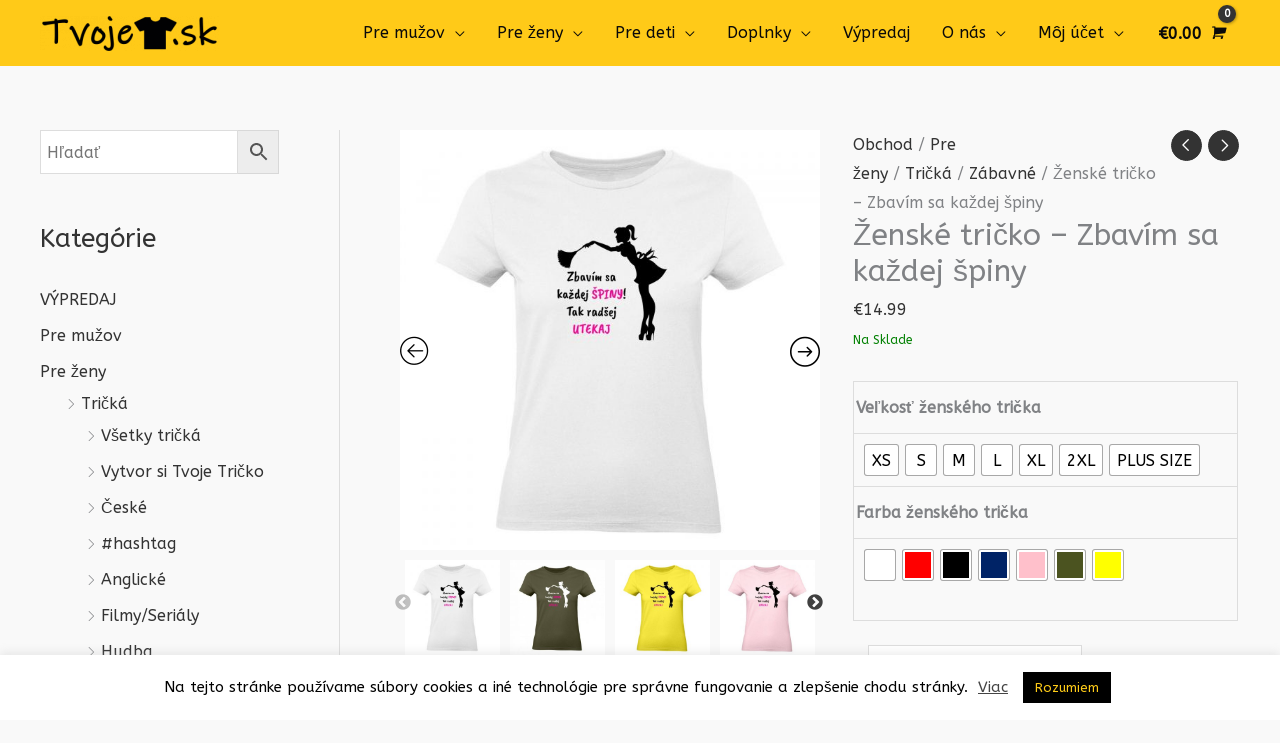

--- FILE ---
content_type: text/html; charset=UTF-8
request_url: https://tvojetricko.sk/product/zenske-tricko-zbavim-sa-kazdej-spiny/
body_size: 75573
content:
<!DOCTYPE html>
<html lang="sk-SK">
<head><meta charset="UTF-8"><script>if(navigator.userAgent.match(/MSIE|Internet Explorer/i)||navigator.userAgent.match(/Trident\/7\..*?rv:11/i)){var href=document.location.href;if(!href.match(/[?&]nowprocket/)){if(href.indexOf("?")==-1){if(href.indexOf("#")==-1){document.location.href=href+"?nowprocket=1"}else{document.location.href=href.replace("#","?nowprocket=1#")}}else{if(href.indexOf("#")==-1){document.location.href=href+"&nowprocket=1"}else{document.location.href=href.replace("#","&nowprocket=1#")}}}}</script><script>class RocketLazyLoadScripts{constructor(){this.triggerEvents=["keydown","mousedown","mousemove","touchmove","touchstart","touchend","wheel"],this.userEventHandler=this._triggerListener.bind(this),this.touchStartHandler=this._onTouchStart.bind(this),this.touchMoveHandler=this._onTouchMove.bind(this),this.touchEndHandler=this._onTouchEnd.bind(this),this.clickHandler=this._onClick.bind(this),this.interceptedClicks=[],window.addEventListener("pageshow",(e=>{this.persisted=e.persisted})),window.addEventListener("DOMContentLoaded",(()=>{this._preconnect3rdParties()})),this.delayedScripts={normal:[],async:[],defer:[]},this.allJQueries=[]}_addUserInteractionListener(e){document.hidden?e._triggerListener():(this.triggerEvents.forEach((t=>window.addEventListener(t,e.userEventHandler,{passive:!0}))),window.addEventListener("touchstart",e.touchStartHandler,{passive:!0}),window.addEventListener("mousedown",e.touchStartHandler),document.addEventListener("visibilitychange",e.userEventHandler))}_removeUserInteractionListener(){this.triggerEvents.forEach((e=>window.removeEventListener(e,this.userEventHandler,{passive:!0}))),document.removeEventListener("visibilitychange",this.userEventHandler)}_onTouchStart(e){"HTML"!==e.target.tagName&&(window.addEventListener("touchend",this.touchEndHandler),window.addEventListener("mouseup",this.touchEndHandler),window.addEventListener("touchmove",this.touchMoveHandler,{passive:!0}),window.addEventListener("mousemove",this.touchMoveHandler),e.target.addEventListener("click",this.clickHandler),this._renameDOMAttribute(e.target,"onclick","rocket-onclick"))}_onTouchMove(e){window.removeEventListener("touchend",this.touchEndHandler),window.removeEventListener("mouseup",this.touchEndHandler),window.removeEventListener("touchmove",this.touchMoveHandler,{passive:!0}),window.removeEventListener("mousemove",this.touchMoveHandler),e.target.removeEventListener("click",this.clickHandler),this._renameDOMAttribute(e.target,"rocket-onclick","onclick")}_onTouchEnd(e){window.removeEventListener("touchend",this.touchEndHandler),window.removeEventListener("mouseup",this.touchEndHandler),window.removeEventListener("touchmove",this.touchMoveHandler,{passive:!0}),window.removeEventListener("mousemove",this.touchMoveHandler)}_onClick(e){e.target.removeEventListener("click",this.clickHandler),this._renameDOMAttribute(e.target,"rocket-onclick","onclick"),this.interceptedClicks.push(e),e.preventDefault(),e.stopPropagation(),e.stopImmediatePropagation()}_replayClicks(){window.removeEventListener("touchstart",this.touchStartHandler,{passive:!0}),window.removeEventListener("mousedown",this.touchStartHandler),this.interceptedClicks.forEach((e=>{e.target.dispatchEvent(new MouseEvent("click",{view:e.view,bubbles:!0,cancelable:!0}))}))}_renameDOMAttribute(e,t,n){e.hasAttribute&&e.hasAttribute(t)&&(event.target.setAttribute(n,event.target.getAttribute(t)),event.target.removeAttribute(t))}_triggerListener(){this._removeUserInteractionListener(this),"loading"===document.readyState?document.addEventListener("DOMContentLoaded",this._loadEverythingNow.bind(this)):this._loadEverythingNow()}_preconnect3rdParties(){let e=[];document.querySelectorAll("script[type=rocketlazyloadscript]").forEach((t=>{if(t.hasAttribute("src")){const n=new URL(t.src).origin;n!==location.origin&&e.push({src:n,crossOrigin:t.crossOrigin||"module"===t.getAttribute("data-rocket-type")})}})),e=[...new Map(e.map((e=>[JSON.stringify(e),e]))).values()],this._batchInjectResourceHints(e,"preconnect")}async _loadEverythingNow(){this.lastBreath=Date.now(),this._delayEventListeners(),this._delayJQueryReady(this),this._handleDocumentWrite(),this._registerAllDelayedScripts(),this._preloadAllScripts(),await this._loadScriptsFromList(this.delayedScripts.normal),await this._loadScriptsFromList(this.delayedScripts.defer),await this._loadScriptsFromList(this.delayedScripts.async);try{await this._triggerDOMContentLoaded(),await this._triggerWindowLoad()}catch(e){}window.dispatchEvent(new Event("rocket-allScriptsLoaded")),this._replayClicks()}_registerAllDelayedScripts(){document.querySelectorAll("script[type=rocketlazyloadscript]").forEach((e=>{e.hasAttribute("src")?e.hasAttribute("async")&&!1!==e.async?this.delayedScripts.async.push(e):e.hasAttribute("defer")&&!1!==e.defer||"module"===e.getAttribute("data-rocket-type")?this.delayedScripts.defer.push(e):this.delayedScripts.normal.push(e):this.delayedScripts.normal.push(e)}))}async _transformScript(e){return await this._littleBreath(),new Promise((t=>{const n=document.createElement("script");[...e.attributes].forEach((e=>{let t=e.nodeName;"type"!==t&&("data-rocket-type"===t&&(t="type"),n.setAttribute(t,e.nodeValue))})),e.hasAttribute("src")?(n.addEventListener("load",t),n.addEventListener("error",t)):(n.text=e.text,t());try{e.parentNode.replaceChild(n,e)}catch(e){t()}}))}async _loadScriptsFromList(e){const t=e.shift();return t?(await this._transformScript(t),this._loadScriptsFromList(e)):Promise.resolve()}_preloadAllScripts(){this._batchInjectResourceHints([...this.delayedScripts.normal,...this.delayedScripts.defer,...this.delayedScripts.async],"preload")}_batchInjectResourceHints(e,t){var n=document.createDocumentFragment();e.forEach((e=>{if(e.src){const i=document.createElement("link");i.href=e.src,i.rel=t,"preconnect"!==t&&(i.as="script"),e.getAttribute&&"module"===e.getAttribute("data-rocket-type")&&(i.crossOrigin=!0),e.crossOrigin&&(i.crossOrigin=e.crossOrigin),n.appendChild(i)}})),document.head.appendChild(n)}_delayEventListeners(){let e={};function t(t,n){!function(t){function n(n){return e[t].eventsToRewrite.indexOf(n)>=0?"rocket-"+n:n}e[t]||(e[t]={originalFunctions:{add:t.addEventListener,remove:t.removeEventListener},eventsToRewrite:[]},t.addEventListener=function(){arguments[0]=n(arguments[0]),e[t].originalFunctions.add.apply(t,arguments)},t.removeEventListener=function(){arguments[0]=n(arguments[0]),e[t].originalFunctions.remove.apply(t,arguments)})}(t),e[t].eventsToRewrite.push(n)}function n(e,t){let n=e[t];Object.defineProperty(e,t,{get:()=>n||function(){},set(i){e["rocket"+t]=n=i}})}t(document,"DOMContentLoaded"),t(window,"DOMContentLoaded"),t(window,"load"),t(window,"pageshow"),t(document,"readystatechange"),n(document,"onreadystatechange"),n(window,"onload"),n(window,"onpageshow")}_delayJQueryReady(e){let t=window.jQuery;Object.defineProperty(window,"jQuery",{get:()=>t,set(n){if(n&&n.fn&&!e.allJQueries.includes(n)){n.fn.ready=n.fn.init.prototype.ready=function(t){e.domReadyFired?t.bind(document)(n):document.addEventListener("rocket-DOMContentLoaded",(()=>t.bind(document)(n)))};const t=n.fn.on;n.fn.on=n.fn.init.prototype.on=function(){if(this[0]===window){function e(e){return e.split(" ").map((e=>"load"===e||0===e.indexOf("load.")?"rocket-jquery-load":e)).join(" ")}"string"==typeof arguments[0]||arguments[0]instanceof String?arguments[0]=e(arguments[0]):"object"==typeof arguments[0]&&Object.keys(arguments[0]).forEach((t=>{delete Object.assign(arguments[0],{[e(t)]:arguments[0][t]})[t]}))}return t.apply(this,arguments),this},e.allJQueries.push(n)}t=n}})}async _triggerDOMContentLoaded(){this.domReadyFired=!0,await this._littleBreath(),document.dispatchEvent(new Event("rocket-DOMContentLoaded")),await this._littleBreath(),window.dispatchEvent(new Event("rocket-DOMContentLoaded")),await this._littleBreath(),document.dispatchEvent(new Event("rocket-readystatechange")),await this._littleBreath(),document.rocketonreadystatechange&&document.rocketonreadystatechange()}async _triggerWindowLoad(){await this._littleBreath(),window.dispatchEvent(new Event("rocket-load")),await this._littleBreath(),window.rocketonload&&window.rocketonload(),await this._littleBreath(),this.allJQueries.forEach((e=>e(window).trigger("rocket-jquery-load"))),await this._littleBreath();const e=new Event("rocket-pageshow");e.persisted=this.persisted,window.dispatchEvent(e),await this._littleBreath(),window.rocketonpageshow&&window.rocketonpageshow({persisted:this.persisted})}_handleDocumentWrite(){const e=new Map;document.write=document.writeln=function(t){const n=document.currentScript,i=document.createRange(),r=n.parentElement;let o=e.get(n);void 0===o&&(o=n.nextSibling,e.set(n,o));const s=document.createDocumentFragment();i.setStart(s,0),s.appendChild(i.createContextualFragment(t)),r.insertBefore(s,o)}}async _littleBreath(){Date.now()-this.lastBreath>45&&(await this._requestAnimFrame(),this.lastBreath=Date.now())}async _requestAnimFrame(){return document.hidden?new Promise((e=>setTimeout(e))):new Promise((e=>requestAnimationFrame(e)))}static run(){const e=new RocketLazyLoadScripts;e._addUserInteractionListener(e)}}RocketLazyLoadScripts.run();</script>

<meta name="google-site-verification" content="Z4qWmPzoAUlyJmFeBXID6Ugy9ThWeX0tVopR0vqMmCQ" />	
	
<!-- Global site tag (gtag.js) - Google Analytics -->
<script type="rocketlazyloadscript" async src="https://www.googletagmanager.com/gtag/js?id=UA-148924074-1"></script>
<script type="rocketlazyloadscript">
  window.dataLayer = window.dataLayer || [];
  function gtag(){dataLayer.push(arguments);}
  gtag('js', new Date());

  gtag('config', 'UA-148924074-1');
</script>
	
<script type="rocketlazyloadscript" src="https://www.googleoptimize.com/optimize.js?id=OPT-WVCKRKT" defer></script>	


<meta name="viewport" content="width=device-width, initial-scale=1.0, minimum-scale=1.0, user-scalable=no">
<link rel="profile" href="https://gmpg.org/xfn/11">

<meta name='robots' content='index, follow, max-image-preview:large, max-snippet:-1, max-video-preview:-1' />

	<!-- This site is optimized with the Yoast SEO plugin v26.7 - https://yoast.com/wordpress/plugins/seo/ -->
	<title>Ženské tričko - Zbavím sa každej špiny - TvojeTricko.sk | To pravé Tvoje Tričko.</title><link rel="preload" as="style" href="https://fonts.googleapis.com/css?family=ABeeZee%3A400%2C&#038;display=swap" /><link rel="stylesheet" href="https://fonts.googleapis.com/css?family=ABeeZee%3A400%2C&#038;display=swap" media="print" onload="this.media='all'" /><noscript><link rel="stylesheet" href="https://fonts.googleapis.com/css?family=ABeeZee%3A400%2C&#038;display=swap" /></noscript><style id="rocket-critical-css">a,body,div,form,h1,h2,h4,html,label,li,p,span,table,tbody,td,th,tr,ul{border:0;font-size:100%;font-style:inherit;font-weight:inherit;margin:0;outline:0;padding:0;vertical-align:baseline}html{-webkit-text-size-adjust:100%;-ms-text-size-adjust:100%}body{margin:0}header,main,nav{display:block}a{background-color:transparent}a,a:visited{text-decoration:none}img{border:0}svg:not(:root){overflow:hidden}button,input,select{color:inherit;font:inherit;margin:0}button{overflow:visible}button,select{text-transform:none}button{-webkit-appearance:button}button::-moz-focus-inner,input::-moz-focus-inner{border:0;padding:0}input{line-height:normal}input[type=checkbox]{box-sizing:border-box;padding:0}input[type=number]::-webkit-inner-spin-button,input[type=number]::-webkit-outer-spin-button{height:auto}input[type=search]{-webkit-appearance:textfield;box-sizing:content-box}input[type=search]::-webkit-search-cancel-button,input[type=search]::-webkit-search-decoration{-webkit-appearance:none}table{border-collapse:collapse;border-spacing:0}td,th{padding:0}@media (min-width:544px){.ast-container{max-width:100%}}@media (min-width:768px){.ast-container{max-width:100%}}@media (min-width:992px){.ast-container{max-width:100%}}@media (min-width:1200px){.ast-container{max-width:100%}}.ast-container{margin-left:auto;margin-right:auto;padding-left:20px;padding-right:20px}.ast-container::after{content:"";display:table;clear:both}h1,h2,h4{clear:both}h1{color:#808285;font-size:2em;line-height:1.2}.entry-content h2,h2{color:#808285;font-size:1.7em;line-height:1.3}h4{color:#808285;line-height:1.5;font-size:1.3em}html{box-sizing:border-box}*,:after,:before{box-sizing:inherit}body{color:#808285;background:#fff;font-style:normal}ul{margin:0 0 1.5em 3em}ul{list-style:disc}li>ul{margin-bottom:0;margin-left:1.5em}i{font-style:italic}img{height:auto;max-width:100%}.button,button,input,select{color:#808285;font-weight:400;font-size:100%;margin:0;vertical-align:baseline}button,input{line-height:normal}table,td,th{border:1px solid rgba(0,0,0,.1)}table{border-collapse:separate;border-spacing:0;border-width:1px 0 0 1px;margin:0 0 1.5em;width:100%}th{font-weight:700}td,th{padding:8px;border-width:0 1px 1px 0}.button,button{border:1px solid;border-color:#eaeaea;border-radius:2px;background:#e6e6e6;padding:.6em 1em .4em;color:#fff}input[type=search]{color:#666;border:1px solid #ccc;border-radius:2px;-webkit-appearance:none}a{color:#4169e1}.screen-reader-text{border:0;clip:rect(1px,1px,1px,1px);height:1px;margin:-1px;overflow:hidden;padding:0;position:absolute;width:1px;word-wrap:normal!important}.aligncenter{clear:both;text-align:center;display:block;margin-left:auto;margin-right:auto}#primary:after,#primary:before,#secondary:after,#secondary:before,.ast-container:after,.ast-container:before,.sidebar-main:after,.sidebar-main:before,.site-content:after,.site-content:before,.site-header:after,.site-header:before,.site-main:after,.site-main:before{content:"";display:table}#primary:after,#secondary:after,.ast-container:after,.sidebar-main:after,.site-content:after,.site-header:after,.site-main:after{clear:both}body{-webkit-font-smoothing:antialiased;-moz-osx-font-smoothing:grayscale}body:not(.logged-in){position:relative}#page{position:relative}a{text-decoration:none}img{vertical-align:middle}.entry-content h2{margin-bottom:20px}p{margin-bottom:1.75em}.button{border-radius:0;padding:18px 30px;border:0;box-shadow:none;text-shadow:none}.site .skip-link{background-color:#f1f1f1;box-shadow:0 0 1px 1px rgba(0,0,0,.2);color:#21759b;display:block;font-family:Montserrat,"Helvetica Neue",sans-serif;font-size:14px;font-weight:700;left:-9999em;outline:0;padding:15px 23px 14px;text-decoration:none;text-transform:none;top:-9999em}input,select{line-height:1}body,button{line-height:1.85714285714286}.ast-single-post .entry-title{line-height:1.2}.entry-title{font-weight:400}body{background-color:#fff}#page{display:block}#primary,#secondary{display:block;position:relative;float:left;width:100%}#primary{margin:4em 0}@media (min-width:993px){.ast-left-sidebar #primary{padding-left:60px}}@media (max-width:992px){.ast-left-sidebar #primary{padding-left:30px}}.main-navigation{height:100%;-js-display:inline-flex;display:inline-flex}.main-navigation ul{list-style:none;margin:0;padding-left:0;position:relative}.main-header-menu .menu-link{text-decoration:none;padding:0 1em;display:inline-block}.main-header-menu .menu-item{position:relative}.main-header-menu .sub-menu{width:240px;background:#fff;left:-999em;position:absolute;top:100%;z-index:99999}.main-header-menu .sub-menu .menu-link{padding:.9em 1em;display:block;word-wrap:break-word}.submenu-with-border .sub-menu{border-width:1px;border-style:solid}.submenu-with-border .sub-menu .menu-link{border-width:0 0 1px;border-style:solid}.ast-desktop .submenu-with-border .sub-menu>.menu-item:last-child>.menu-link{border-bottom-width:0}.ast-mobile-menu-buttons{display:none}.ast-button-wrap{display:inline-block}.ast-button-wrap button{box-shadow:none;border:none}.ast-button-wrap .menu-toggle{padding:0;width:2.2em;height:2.1em;font-size:1.5em;font-weight:400;border-radius:2px;-webkit-font-smoothing:antialiased;-moz-osx-font-smoothing:grayscale;border-radius:2px;vertical-align:middle;line-height:1.85714285714286}.ast-button-wrap .menu-toggle.main-header-menu-toggle{padding:0 .5em;width:auto;text-align:center}.ast-button-wrap .menu-toggle.main-header-menu-toggle .mobile-menu{font-size:15px;font-size:1rem;font-weight:600}.ast-button-wrap .menu-toggle .menu-toggle-icon{font-style:normal;display:inline-block;vertical-align:middle;line-height:2.05}.ast-button-wrap .menu-toggle .menu-toggle-icon:before{content:"\e5d2";font-family:Astra;text-decoration:inherit}.ast-button-wrap .menu-toggle .mobile-menu-wrap{display:inline-block}.header-main-layout-1 .ast-main-header-bar-alignment{margin-left:auto}.site-navigation{height:100%}.main-header-bar{z-index:1}.header-main-layout-1 .main-header-bar-navigation{text-align:right}.header-main-layout-1 .main-header-bar-navigation .sub-menu{text-align:left}.header-main-layout-1 .main-navigation{padding-left:15px;vertical-align:top}.header-main-layout-1 .main-header-container{align-items:stretch}.site-header{z-index:99;position:relative}.main-header-container{position:relative}.main-header-bar-wrap{position:relative}.main-header-bar{background-color:#fff;border-bottom-color:#eaeaea;border-bottom-style:solid}.main-header-bar{margin-left:auto;margin-right:auto}.ast-desktop .main-header-menu.ast-menu-shadow .sub-menu{box-shadow:0 4px 10px -2px rgba(0,0,0,.1)}.site-branding{line-height:1;align-self:center}.ast-menu-toggle{display:none;background:0 0;color:inherit;border-style:dotted;border-color:transparent}.main-header-bar{z-index:4;position:relative;line-height:4}.main-header-bar .main-header-bar-navigation{height:100%}.main-header-bar .main-header-bar-navigation .sub-menu{line-height:1.45}.main-header-bar .main-header-bar-navigation .menu-item-has-children>.menu-link:after{line-height:normal}.ast-masthead-custom-menu-items{padding:0 1em}.ast-site-identity{padding:1em 0}.entry-content>:last-child,.entry-summary>:last-child{margin-bottom:0}body{overflow-x:hidden}.widget-title{font-weight:400;margin-bottom:1em;line-height:1.5}.widget{margin:0 0 2.8em 0}.widget:last-child{margin-bottom:0}.widget ul{margin:0;list-style-type:none}input[type=number],input[type=search],select{color:#666;padding:.75em;height:auto;border-width:1px;border-style:solid;border-color:#eaeaea;border-radius:2px;background:#fafafa;box-shadow:none;box-sizing:border-box}.entry-content{word-wrap:break-word}.entry-content p{margin-bottom:1.6em}.entry-title{margin-bottom:.2em}.ast-flex{-js-display:flex;display:flex;flex-wrap:wrap}.ast-justify-content-flex-end{justify-content:flex-end}.ast-flex-grow-1{flex-grow:1}h1,h2,h4{overflow-wrap:break-word}ul{overflow-wrap:break-word}p{overflow-wrap:break-word}:root{--wp--preset--font-size--normal:16px;--wp--preset--font-size--huge:42px}.aligncenter{clear:both}.screen-reader-text{border:0;clip:rect(1px,1px,1px,1px);-webkit-clip-path:inset(50%);clip-path:inset(50%);height:1px;margin:-1px;overflow:hidden;padding:0;position:absolute;width:1px;word-wrap:normal!important}.screen-reader-text{border:0;clip:rect(1px,1px,1px,1px);-webkit-clip-path:inset(50%);clip-path:inset(50%);height:1px;margin:-1px;overflow:hidden;overflow-wrap:normal!important;word-wrap:normal!important;padding:0;position:absolute!important;width:1px}#cookie-law-info-bar{font-size:15px;margin:0 auto;padding:12px 10px;position:absolute;text-align:center;box-sizing:border-box;width:100%;z-index:9999;display:none;left:0px;font-weight:300;box-shadow:0 -1px 10px 0 rgba(172,171,171,0.3)}#cookie-law-info-again{font-size:10pt;margin:0;padding:5px 10px;text-align:center;z-index:9999;box-shadow:#161616 2px 2px 5px 2px}#cookie-law-info-bar span{vertical-align:middle}.cli-plugin-button,.cli-plugin-button:visited{display:inline-block;padding:9px 12px;color:#fff;text-decoration:none;position:relative;margin-left:5px;text-decoration:none}.cli-plugin-main-link{margin-left:0px;font-weight:550;text-decoration:underline}.cli-plugin-button,.cli-plugin-button:visited,.medium.cli-plugin-button,.medium.cli-plugin-button:visited{font-size:13px;font-weight:400;line-height:1}.cli-plugin-button{margin-top:5px}.cli-bar-popup{-moz-background-clip:padding;-webkit-background-clip:padding;background-clip:padding-box;-webkit-border-radius:30px;-moz-border-radius:30px;border-radius:30px;padding:20px}.cli-container-fluid{padding-right:15px;padding-left:15px;margin-right:auto;margin-left:auto}.cli-row{display:-ms-flexbox;display:flex;-ms-flex-wrap:wrap;flex-wrap:wrap;margin-right:-15px;margin-left:-15px}.cli-align-items-stretch{-ms-flex-align:stretch!important;align-items:stretch!important}.cli-px-0{padding-left:0;padding-right:0}.cli-btn{font-size:14px;display:inline-block;font-weight:400;text-align:center;white-space:nowrap;vertical-align:middle;border:1px solid transparent;padding:.5rem 1.25rem;line-height:1;border-radius:.25rem}.cli-modal-backdrop{position:fixed;top:0;right:0;bottom:0;left:0;z-index:1040;background-color:#000;display:none}.cli-modal-backdrop.cli-fade{opacity:0}.cli-modal a{text-decoration:none}.cli-modal .cli-modal-dialog{position:relative;width:auto;margin:.5rem;font-family:-apple-system,BlinkMacSystemFont,"Segoe UI",Roboto,"Helvetica Neue",Arial,sans-serif,"Apple Color Emoji","Segoe UI Emoji","Segoe UI Symbol";font-size:1rem;font-weight:400;line-height:1.5;color:#212529;text-align:left;display:-ms-flexbox;display:flex;-ms-flex-align:center;align-items:center;min-height:calc(100% - (.5rem * 2))}@media (min-width:576px){.cli-modal .cli-modal-dialog{max-width:500px;margin:1.75rem auto;min-height:calc(100% - (1.75rem * 2))}}@media (min-width:992px){.cli-modal .cli-modal-dialog{max-width:900px}}.cli-modal-content{position:relative;display:-ms-flexbox;display:flex;-ms-flex-direction:column;flex-direction:column;width:100%;background-color:#fff;background-clip:padding-box;border-radius:.3rem;outline:0}.cli-modal .cli-modal-close{position:absolute;right:10px;top:10px;z-index:1;padding:0;background-color:transparent!important;border:0;-webkit-appearance:none;font-size:1.5rem;font-weight:700;line-height:1;color:#000;text-shadow:0 1px 0 #fff}.cli-switch{display:inline-block;position:relative;min-height:1px;padding-left:70px;font-size:14px}.cli-switch input[type="checkbox"]{display:none}.cli-switch .cli-slider{background-color:#e3e1e8;height:24px;width:50px;bottom:0;left:0;position:absolute;right:0;top:0}.cli-switch .cli-slider:before{background-color:#fff;bottom:2px;content:"";height:20px;left:2px;position:absolute;width:20px}.cli-switch input:checked+.cli-slider{background-color:#00acad}.cli-switch input:checked+.cli-slider:before{transform:translateX(26px)}.cli-switch .cli-slider{border-radius:34px}.cli-switch .cli-slider:before{border-radius:50%}.cli-tab-content{background:#ffffff}.cli-tab-content{width:100%;padding:30px}@media (max-width:767px){.cli-tab-content{padding:30px 10px}}.cli-container-fluid{padding-right:15px;padding-left:15px;margin-right:auto;margin-left:auto}.cli-row{display:-ms-flexbox;display:flex;-ms-flex-wrap:wrap;flex-wrap:wrap;margin-right:-15px;margin-left:-15px}.cli-align-items-stretch{-ms-flex-align:stretch!important;align-items:stretch!important}.cli-px-0{padding-left:0;padding-right:0}.cli-btn{font-size:14px;display:inline-block;font-weight:400;text-align:center;white-space:nowrap;vertical-align:middle;border:1px solid transparent;padding:.5rem 1.25rem;line-height:1;border-radius:.25rem}.cli-modal-backdrop{position:fixed;top:0;right:0;bottom:0;left:0;z-index:1040;background-color:#000;-webkit-transform:scale(0);transform:scale(0)}.cli-modal-backdrop.cli-fade{opacity:0}.cli-modal{position:fixed;top:0;right:0;bottom:0;left:0;z-index:99999;transform:scale(0);overflow:hidden;outline:0;display:none}.cli-modal a{text-decoration:none}.cli-modal .cli-modal-dialog{position:relative;width:auto;margin:.5rem;font-family:inherit;font-size:1rem;font-weight:400;line-height:1.5;color:#212529;text-align:left;display:-ms-flexbox;display:flex;-ms-flex-align:center;align-items:center;min-height:calc(100% - (.5rem * 2))}@media (min-width:576px){.cli-modal .cli-modal-dialog{max-width:500px;margin:1.75rem auto;min-height:calc(100% - (1.75rem * 2))}}.cli-modal-content{position:relative;display:-ms-flexbox;display:flex;-ms-flex-direction:column;flex-direction:column;width:100%;background-color:#fff;background-clip:padding-box;border-radius:.2rem;box-sizing:border-box;outline:0}.cli-switch{display:inline-block;position:relative;min-height:1px;padding-left:38px;font-size:14px}.cli-switch input[type="checkbox"]{display:none}.cli-switch .cli-slider{background-color:#e3e1e8;height:20px;width:38px;bottom:0;left:0;position:absolute;right:0;top:0}.cli-switch .cli-slider:before{background-color:#fff;bottom:2px;content:"";height:15px;left:3px;position:absolute;width:15px}.cli-switch input:checked+.cli-slider{background-color:#61a229}.cli-switch input:checked+.cli-slider:before{transform:translateX(18px)}.cli-switch .cli-slider{border-radius:34px;font-size:0}.cli-switch .cli-slider:before{border-radius:50%}.cli-tab-content{background:#ffffff}.cli-tab-content{width:100%;padding:5px 30px 5px 5px;box-sizing:border-box}@media (max-width:767px){.cli-tab-content{padding:30px 10px}}.cli-tab-footer .cli-btn{background-color:#00acad;padding:10px 15px;text-decoration:none}.cli-tab-footer .wt-cli-privacy-accept-btn{background-color:#61a229;color:#ffffff;border-radius:0}.cli-tab-footer{width:100%;text-align:right;padding:20px 0}.cli-col-12{width:100%}.cli-tab-header{display:flex;justify-content:space-between}.cli-tab-header a:before{width:10px;height:2px;left:0;top:calc(50% - 1px)}.cli-tab-header a:after{width:2px;height:10px;left:4px;top:calc(50% - 5px);-webkit-transform:none;transform:none}.cli-tab-header a:before{width:7px;height:7px;border-right:1px solid #4a6e78;border-bottom:1px solid #4a6e78;content:" ";transform:rotate(-45deg);margin-right:10px}.cli-tab-header a.cli-nav-link{position:relative;display:flex;align-items:center;font-size:14px;color:#000;text-transform:capitalize}.cli-tab-header{border-radius:5px;padding:12px 15px;background-color:#f2f2f2}.cli-modal .cli-modal-close{position:absolute;right:0;top:0;z-index:1;-webkit-appearance:none;width:40px;height:40px;padding:0;border-radius:50%;padding:10px;background:transparent;border:none;min-width:40px}.cli-tab-container h4{font-family:inherit;font-size:16px;margin-bottom:15px;margin:10px 0}#cliSettingsPopup .cli-tab-section-container{padding-top:12px}.cli-privacy-content-text{font-size:14px;line-height:1.4;margin-top:0;padding:0;color:#000}.cli-tab-content{display:none}.cli-tab-section .cli-tab-content{padding:10px 20px 5px 20px}.cli-tab-section{margin-top:5px}@media (min-width:992px){.cli-modal .cli-modal-dialog{max-width:645px}}.cli-switch .cli-slider:after{content:attr(data-cli-disable);position:absolute;right:50px;color:#000;font-size:12px;text-align:right;min-width:80px}.cli-switch input:checked+.cli-slider:after{content:attr(data-cli-enable)}.cli-privacy-overview:not(.cli-collapsed) .cli-privacy-content{max-height:60px;overflow:hidden}a.cli-privacy-readmore{font-size:12px;margin-top:12px;display:inline-block;padding-bottom:0;color:#000;text-decoration:underline}.cli-modal-footer{position:relative}a.cli-privacy-readmore:before{content:attr(data-readmore-text)}.cli-modal-close svg{fill:#000}span.cli-necessary-caption{color:#000;font-size:12px}.cli-tab-container .cli-row{max-height:500px;overflow-y:auto}.wt-cli-sr-only{display:none;font-size:16px}.wt-cli-necessary-checkbox{display:none!important}.wt-cli-privacy-overview-actions{padding-bottom:0}.wt-cli-cookie-description{font-size:14px;line-height:1.4;margin-top:0;padding:0;color:#000}.woocommerce img,.woocommerce-page img{height:auto;max-width:100%}.woocommerce #content div.product div.images,.woocommerce div.product div.images,.woocommerce-page #content div.product div.images,.woocommerce-page div.product div.images{float:left;width:48%}.woocommerce #content div.product div.summary,.woocommerce div.product div.summary,.woocommerce-page #content div.product div.summary,.woocommerce-page div.product div.summary{float:right;width:48%;clear:none}.woocommerce #content div.product .woocommerce-tabs,.woocommerce div.product .woocommerce-tabs,.woocommerce-page #content div.product .woocommerce-tabs,.woocommerce-page div.product .woocommerce-tabs{clear:both}.woocommerce #content div.product .woocommerce-tabs ul.tabs::after,.woocommerce #content div.product .woocommerce-tabs ul.tabs::before,.woocommerce div.product .woocommerce-tabs ul.tabs::after,.woocommerce div.product .woocommerce-tabs ul.tabs::before,.woocommerce-page #content div.product .woocommerce-tabs ul.tabs::after,.woocommerce-page #content div.product .woocommerce-tabs ul.tabs::before,.woocommerce-page div.product .woocommerce-tabs ul.tabs::after,.woocommerce-page div.product .woocommerce-tabs ul.tabs::before{content:' ';display:table}.woocommerce #content div.product .woocommerce-tabs ul.tabs::after,.woocommerce div.product .woocommerce-tabs ul.tabs::after,.woocommerce-page #content div.product .woocommerce-tabs ul.tabs::after,.woocommerce-page div.product .woocommerce-tabs ul.tabs::after{clear:both}.woocommerce #content div.product .woocommerce-tabs ul.tabs li,.woocommerce div.product .woocommerce-tabs ul.tabs li,.woocommerce-page #content div.product .woocommerce-tabs ul.tabs li,.woocommerce-page div.product .woocommerce-tabs ul.tabs li{display:inline-block}.screen-reader-text{border:0;clip:rect(1px,1px,1px,1px);clip-path:inset(50%);height:1px;margin:-1px;overflow:hidden;padding:0;position:absolute;width:1px;word-wrap:normal!important}.ast-site-header-cart,.woocommerce .ast-site-header-cart{position:relative;list-style-type:none;margin-left:0;padding-left:0;margin-bottom:0;order:1}.ast-site-header-cart .widget_shopping_cart,.woocommerce .ast-site-header-cart .widget_shopping_cart{background-color:#fff;position:absolute;top:100%;width:280px;z-index:999999;font-size:.875em;left:-999em;display:block;line-height:1.618;box-shadow:0 2px 8px 1px rgba(0,0,0,.07);border:2px solid #e6e6e6;opacity:0;visibility:hidden}.ast-site-header-cart .widget_shopping_cart:after,.ast-site-header-cart .widget_shopping_cart:before,.woocommerce .ast-site-header-cart .widget_shopping_cart:after,.woocommerce .ast-site-header-cart .widget_shopping_cart:before{bottom:100%;left:auto;right:8px;border:solid transparent;content:" ";height:0;width:0;position:absolute}.ast-site-header-cart .widget_shopping_cart:after,.woocommerce .ast-site-header-cart .widget_shopping_cart:after{border-color:rgba(255,255,255,0);border-bottom-color:#fff;border-width:6px;margin-left:-6px;margin-bottom:-.3px}.ast-site-header-cart .widget_shopping_cart:before,.woocommerce .ast-site-header-cart .widget_shopping_cart:before{border-color:rgba(230,230,230,0);border-bottom-color:#e6e6e6;border-width:9px;margin-left:-5px;right:5px}.woocommerce h2{margin-bottom:.7em}.woocommerce .woocommerce-breadcrumb{margin:0 0 1em;padding:0;font-size:.92em;color:#777}.woocommerce .woocommerce-breadcrumb::after,.woocommerce .woocommerce-breadcrumb::before{content:' ';display:table}.woocommerce .woocommerce-breadcrumb::after{clear:both}.woocommerce .woocommerce-breadcrumb a{color:#777}.woocommerce .quantity input[type=number]{padding:.3em}.woocommerce .quantity .qty{width:3.631em;text-align:center;min-height:35px}.woocommerce div.product{margin-bottom:0;position:relative}.woocommerce div.product .product_title{clear:none;margin-top:0;padding:0}.woocommerce div.product p.price{color:#77a464;font-size:1.5rem;font-weight:700;margin:0 0 .2em}.woocommerce div.product .product_title{margin:0 0 .5em 0}.woocommerce div.product div.images{margin-bottom:2em}.woocommerce div.product div.images img{display:block;width:100%;height:auto;box-shadow:none}.woocommerce div.product div.images.woocommerce-product-gallery{position:relative}.woocommerce div.product div.summary{margin-bottom:2em}.woocommerce div.product .woocommerce-tabs{margin-bottom:2em;width:100%}.woocommerce div.product .woocommerce-tabs ul.tabs{list-style:none;padding:0;margin:0 0 1em;overflow:hidden;position:relative;border-top:1px solid rgba(0,0,0,.05)}.woocommerce div.product .woocommerce-tabs ul.tabs li{border:0;background:0 0;display:inline-block;position:relative;z-index:0;border-radius:4px 4px 0 0;margin:0 1em 0 0;padding:0;border-radius:0}.woocommerce div.product .woocommerce-tabs ul.tabs li a{display:inline-block;padding:.5em 0;font-weight:700;color:#515151;text-decoration:none}.woocommerce div.product .woocommerce-tabs ul.tabs li.active{z-index:2;border-bottom-color:#fff}.woocommerce div.product .woocommerce-tabs ul.tabs li.active a{color:inherit;text-shadow:inherit;outline:0}.woocommerce div.product .woocommerce-tabs ul.tabs li.active::before{content:' ';position:absolute;width:100%;height:3px;box-shadow:none;top:0;left:0;border-radius:0}.woocommerce div.product .woocommerce-tabs ul.tabs li.active::after{border:none;box-shadow:none}.woocommerce div.product .woocommerce-tabs ul.tabs li::after,.woocommerce div.product .woocommerce-tabs ul.tabs li::before{content:' ';position:absolute;bottom:-1px;width:5px;height:5px;border:none;box-shadow:none}.woocommerce div.product .woocommerce-tabs ul.tabs::before{position:absolute;content:' ';width:100%;bottom:0;left:0;border-bottom:1px solid #d3ced2;z-index:1}.woocommerce div.product .woocommerce-tabs ul.tabs li::after,.woocommerce div.product .woocommerce-tabs ul.tabs.tabs::before{display:none;border:0}.woocommerce div.product .woocommerce-tabs .panel{margin:0 0 1.2em;padding:0}.woocommerce div.product form.cart{margin:0 0 1.2em}.woocommerce div.product form.cart::after,.woocommerce div.product form.cart::before{content:' ';display:table}.woocommerce div.product form.cart::after{clear:both}.woocommerce div.product form.cart div.quantity{float:left;margin:0 4px 0 0}.woocommerce div.product form.cart table{border-width:0 0 1px;margin:0 0 1.2em}.woocommerce div.product form.cart table td{padding-left:0}.woocommerce div.product form.cart .variations{border-bottom:1px solid rgba(0,0,0,.1);position:relative;margin-bottom:1em;width:100%}.woocommerce div.product form.cart .variations td,.woocommerce div.product form.cart .variations th{border:0;vertical-align:top;line-height:2em;padding-top:0;padding-bottom:0;padding-right:0;display:block}.woocommerce div.product form.cart .variations label{font-weight:700}.woocommerce div.product form.cart .variations select{max-width:100%;min-width:75%;display:inline-block;width:100%;margin-right:0;padding-top:.5em;padding-bottom:.5em}.woocommerce div.product form.cart .reset_variations{visibility:hidden;font-size:.83em;position:static;display:inline-block;color:inherit;opacity:.6;font-size:11px;text-transform:uppercase}.woocommerce div.product form.cart .button{vertical-align:middle;float:left}.woocommerce div.product form.cart .button.single_add_to_cart_button{padding:10px 40px}.woocommerce div.product form.cart .single_variation_wrap{width:100%}.woocommerce div.product form.cart .single_variation_wrap .single_variation{margin-bottom:1.2em;border-top:1px solid #ebebeb;padding-top:0;border-top:0}.woocommerce div.product .woocommerce-tabs{display:block}.woocommerce button.button{font-size:100%;margin:0;line-height:1;position:relative;text-decoration:none;overflow:visible;padding:.5em .75em;font-weight:700;border-radius:3px;left:auto;color:#515151;background-color:#ebe9eb;border:0;display:inline-block;background-image:none;box-shadow:none;text-shadow:none}.woocommerce button.button.alt{background-color:#a46497;color:#fff;-webkit-font-smoothing:antialiased}.woocommerce button.button.alt.disabled{background-color:#a46497;color:#fff}.woocommerce button.button.disabled{color:inherit;opacity:.5;padding:.618em 1em}.woocommerce .cart .button{float:none}.woocommerce .woocommerce-tabs h2{font-size:1.5rem}.woocommerce .variations th{text-align:left}.woocommerce input[type=number],.woocommerce input[type=search],.woocommerce-page input[type=number],.woocommerce-page input[type=search]{border-color:#ddd;background:#fff;box-shadow:none;border-radius:0}.woocommerce select,.woocommerce-page select{padding:.75em;border:1px solid #ddd;border-radius:0;box-shadow:none}.woocommerce .woocommerce::after,.woocommerce .woocommerce::before{content:' ';display:table}.woocommerce .woocommerce::after{clear:both}.woocommerce h2{font-size:1.625rem}.woocommerce ul.product-categories>li{padding:2px 0}.woocommerce ul.product-categories>li:first-child{border:none}.widget_product_categories .children{padding-left:20px}.wprevpro_t1_outer_div{padding:0;margin:0}img.wprevpro_t1_fb_logo{position:absolute;right:2px;bottom:2px;height:auto;width:auto}.wprevpro_t1_DIV_1{box-sizing:border-box;color:#fff;text-size-adjust:100%;column-rule-color:#fff;perspective-origin:277.5px 115px;transform-origin:277.5px 115px;border:0 none #fff;font:normal normal normal normal 13px/20.8px "Helvetica Neue",Helvetica,Arial,sans-serif;outline:#fff none 0;margin-bottom:20px;margin-top:10px}.wprevpro_t1_DIV_2{bottom:0;box-shadow:rgba(0,0,0,.0980392) 2px 2px 2px 0;box-sizing:border-box;color:#fff;height:auto;left:0;position:relative;right:0;text-size-adjust:100%;top:0;column-rule-color:#fff;perspective-origin:277.5px 69px;transform-origin:277.5px 69px;background:#fff none repeat scroll 0 0/auto padding-box border-box;border:1px solid #f5f5f5;font:normal normal normal normal 13px/20.8px "Helvetica Neue",Helvetica,Arial,sans-serif;margin:0 0 25px;outline:#fff none 0;padding:20px 20px 20px 48px}.wprevpro_t1_DIV_2:after{bottom:-30px;box-sizing:border-box;color:#fff;content:'';display:block;height:30px;left:80px;position:absolute;right:445px;text-size-adjust:100%;width:30px;column-rule-color:#fff;perspective-origin:15px 15px;transform-origin:15px 15px;filter:drop-shadow(2px 2px 1px rgba(0,0,0,.0980392));border-top:30px solid #fff;border-right:30px solid transparent;border-bottom:0 solid transparent;border-left:0 solid transparent;font:normal normal normal normal 13px/20.8px "Helvetica Neue",Helvetica,Arial,sans-serif;outline:#fff none 0}.wprevpro_t1_DIV_2:before{bottom:47px;box-sizing:border-box;color:#bbb;content:'\201C';display:block;height:96px;left:55px;position:absolute;right:515.391px;text-size-adjust:100%;top:20px;width:24.6094px;column-rule-color:#bbb;perspective-origin:12.2969px 48px;transform-origin:12.2969px 48px;border:0 none #bbb;font:normal normal normal normal 60px/96px Georgia,serif;margin:-25px 0 0 -40px;outline:#bbb none 0}.wprevpro_t1_P_3{box-sizing:border-box;color:#777;text-size-adjust:100%;column-rule-color:#777;perspective-origin:240px 44px;transform-origin:240px 44px;border:0 none #777;font:italic normal normal normal 14px/22.4px "Helvetica Neue",Helvetica,Arial,sans-serif;margin:0 0 10px;outline:#777 none 0}.wprevpro_t1_IMG_4{box-sizing:border-box;color:#fff;display:block;float:left;height:60px;text-size-adjust:100%;vertical-align:middle;width:60px;column-rule-color:#fff;perspective-origin:30px 30px;transform-origin:30px 30px;border:0 none #fff;border-radius:50% 50% 50% 50%!important;font:normal normal normal normal 13px/20.8px "Helvetica Neue",Helvetica,Arial,sans-serif;margin:0 20px;outline:#fff none 0}.wprevpro_t1_SPAN_5{color:#555;display:block;text-size-adjust:100%;text-transform:uppercase;overflow:hidden;padding:8px 0 0}.wprevpro_t1_A_8>img{box-shadow:0 0;padding:0}img.wprevpro_t1_rec_img_file{width:16px;margin-bottom:0;height:16px}.w3_wprs-row-padding:after{content:"";display:table;clear:both}.w3_wprs-col{float:left;width:100%}@media only screen and (min-width:993px){.w3_wprs-col.l12{width:99.99999%}}.w3_wprs-row-padding,.w3_wprs-row-padding>.w3_wprs-col{padding:0 8px}.aws-container .aws-search-form{position:relative;width:100%;float:none!important;display:-webkit-box!important;display:-moz-box!important;display:-ms-flexbox!important;display:-webkit-flex!important;display:flex!important;align-items:stretch;height:44px}.aws-container .aws-search-form *,.aws-search-result{-moz-box-sizing:border-box;-webkit-box-sizing:border-box;box-sizing:border-box;-moz-hyphens:manual;-webkit-hyphens:manual;hyphens:manual;border-radius:0!important}.aws-container .aws-search-form .aws-loader,.aws-container .aws-search-form .aws-loader:after{border-radius:50%!important;width:20px;height:20px}.aws-container .aws-search-form .aws-wrapper{flex-grow:1;position:relative;vertical-align:top;padding:0;width:100%}.aws-container .aws-search-form .aws-loader{position:absolute;display:none;right:10px;top:50%;z-index:999;margin:0;margin-top:-10px;font-size:10px;text-indent:-9999em;border-top:3px solid #ededed;border-right:3px solid #ededed;border-bottom:3px solid #ededed;border-left:3px solid #555}.aws-container .aws-search-label{position:absolute!important;left:-10000px;top:auto;width:1px;height:1px;overflow:hidden;clip:rect(1px,1px,1px,1px)}.aws-container .aws-search-field{width:100%;max-width:100%;color:#313131;padding:6px;line-height:30px;display:block;font-size:12px;position:relative;z-index:2;-webkit-appearance:none;height:100%;margin:0!important;border:1px solid #d8d8d8;outline:0}@media screen and (-webkit-min-device-pixel-ratio:0) and (max-device-width:1024px){.aws-container .aws-search-field{font-size:16px}}.aws-container .aws-search-field::-ms-clear{display:none;width:0;height:0}.aws-container .aws-search-field::-ms-reveal{display:none;width:0;height:0}.aws-container .aws-search-field::-webkit-search-decoration,.aws-container .aws-search-field::-webkit-search-cancel-button,.aws-container .aws-search-field::-webkit-search-results-button,.aws-container .aws-search-field::-webkit-search-results-decoration{display:none}.aws-container .aws-show-clear .aws-search-field{padding-right:40px}.aws-container .aws-search-form .aws-search-clear{display:none!important;position:absolute;top:0;right:0;z-index:2;color:#757575;height:100%;width:38px;padding:0 0 0 10px;text-align:left}.aws-container .aws-search-form .aws-search-clear span{position:relative;display:block;font-size:24px;line-height:24px;top:50%;margin-top:-12px}.aws-container .aws-search-form .aws-search-btn{padding:0;line-height:10px;width:42px}.aws-container .aws-search-form .aws-search-btn_icon{display:inline-block;fill:currentColor;height:24px;line-height:24px;position:relative;width:42px;color:#555}.aws-container .aws-search-form .aws-search-btn svg{display:block;height:100%;width:100%}.aws-container .aws-search-form .aws-form-btn{display:-webkit-box;display:-moz-box;display:-ms-flexbox;display:-webkit-flex;display:flex;justify-content:center;flex-direction:column;text-align:center;background:#ededed;border:1px solid #d8d8d8;margin:0 0 0 -1px;position:relative;white-space:nowrap}.aws-search-result{position:absolute;text-align:left;z-index:9999999999999;background:#fff;width:100%;margin-top:-1px;border:1px solid #ccc;font-size:12px;line-height:16px}table#size-chart tr th{font-size:14px;font-weight:bold;padding:5px}table#size-chart tr td{font-size:12px}table#size-chart tr th,table#size-chart tr td{text-align:center;word-wrap:break-word}.chart-image img{width:100%}#chart-button{border-bottom:medium none;box-shadow:none;text-decoration:none}.button-wrapper{clear:both;float:left;margin-bottom:15px;width:100%}@media only screen and (max-width:500px){table#size-chart tr th{font-size:11px!important}table#size-chart tr td{font-size:10px!important}}#size-chart tr:nth-child(2n+1){border-bottom:1px solid #eee}table#size-chart{width:100%!important}div#md-size-chart-modal{display:none}.md-size-chart-modal-content{margin-top:25px;position:fixed;z-index:199999;top:0;right:0;bottom:0;left:0;text-align:center;-webkit-overflow-scrolling:touch;padding:35px}div#md-size-chart-modal .remodal-close{right:0;left:auto}.md-size-chart-modal-body{-webkit-box-sizing:border-box;box-sizing:border-box;width:100%;-webkit-transform:translate3d(0,0,0);transform:translate3d(0,0,0);color:#2b2e38;background:#fff;position:relative;outline:none;-webkit-text-size-adjust:100%;-moz-text-size-adjust:100%;-ms-text-size-adjust:100%;text-size-adjust:100%;-webkit-animation-name:animatetop;-webkit-animation-duration:0.4s;animation-name:animatetop;animation-duration:0.4s;padding:2px 16px;margin:0 auto;z-index:111111;overflow:auto;max-height:100%}div.md-size-chart-overlay{position:fixed;z-index:10000;top:-5000px;right:-5000px;bottom:-5000px;left:-5000px;background-color:rgba(0,0,0,0.7)}div#md-size-chart-modal .chart-table{float:none;display:inline-block;width:100%}div#md-size-chart-modal .chart-image{clear:both;margin-top:15px;float:left}.chart-table{clear:both;margin-top:15px;float:left}.chart-table table{border-collapse:separate;border-spacing:0;border-width:1px 0 0 1px;margin:0 0 1.75em;table-layout:fixed;width:100%;border:1px solid #d1d1d1}.chart-table th,td{padding:0.4375em}.chart-table table,.chart-table th,.chart-table td{border:1px solid #d1d1d1}.chart-table td,.chart-table th{border-width:0 1px 1px 0}.md-size-chart-label{font-weight:bold;margin:15px 0}@media only screen and (min-width:641px){.md-size-chart-modal-body{max-width:700px}}@media only screen and (max-width:640px){div#md-size-chart-modal .chart-table{overflow:scroll;width:100%}div#md-size-chart-modal .chart-table table{width:100%;table-layout:auto;margin-bottom:0;white-space:nowrap}div#md-size-chart-modal .chart-table::-webkit-scrollbar{height:8px;width:0}div#md-size-chart-modal .chart-table::-webkit-scrollbar-track{background-color:rgb(238 238 238 / 90%)}div#md-size-chart-modal .chart-table::-webkit-scrollbar-thumb{background:#c2c2c2}}@-webkit-keyframes animatetop{from{top:-300px;opacity:0}to{top:0;opacity:1}}@keyframes animatetop{from{top:-300px;opacity:0}to{top:0;opacity:1}}.remodal-close{position:absolute;top:0;left:0;display:block;overflow:visible;width:35px;height:35px;margin:0;padding:0;text-decoration:none;color:#fff;border:0;outline:0;background:transparent}.remodal-close:before{font-family:Arial,"Helvetica CY","Nimbus Sans L",sans-serif!important;font-size:25px;line-height:35px;position:absolute;top:0;left:0;display:block;width:35px;content:"\00d7";text-align:center}.remodal-close::-moz-focus-inner{padding:0;border:0}.tt-mobile-product-title{margin-bottom:15px}@media (max-width:768px){.product_title{display:none}}@media (min-width:769px){.tt-mobile-product-title{display:none}}.slick-arrow{font-size:0!important}#ast-fixed-header{position:fixed;visibility:hidden;top:0;left:0;width:100%}#ast-fixed-header .main-header-bar{box-shadow:0 1px 2px rgba(0,0,0,.2)}.ast-product-navigation-wrapper{z-index:1;position:relative;display:inline-block;float:right}.ast-product-navigation-wrapper.circle .product-links a{border-radius:50%}.product-links a{display:inline-block;height:2em;height:calc(2em + 2px);width:2em;width:calc(2em + 2px);text-align:center;border:1px solid;color:#3a3a3a;margin-left:.5em}.ast-icon-previous:before{content:"\e900";display:inline-block;font-family:Astra;font-size:.8rem;font-weight:700;text-rendering:auto;-webkit-font-smoothing:antialiased;-moz-osx-font-smoothing:grayscale;vertical-align:middle;line-height:normal;font-style:normal}.ast-icon-previous:before{transform:rotate(90deg)}.woocommerce div.product form.cart div.quantity{margin-bottom:10px}.woocommerce form .button.single_add_to_cart_button{margin-left:44px}.woocommerce form .quantity.buttons_added{-js-display:inline-flex;display:inline-flex}.woocommerce form .quantity.buttons_added+.button.single_add_to_cart_button{margin-left:unset}.woocommerce form .quantity .qty{width:2.631em;margin-left:38px}.woocommerce form .quantity .minus,.woocommerce form .quantity .plus{width:38px;-js-display:flex;display:flex;justify-content:center;background-color:transparent;border:1px solid #e4e4e4;align-items:center;outline:0}.woocommerce form .quantity .minus{border-right-width:0;margin-right:-38px}.woocommerce form .quantity .plus{border-left-width:0;margin-right:6px}.woocommerce form input[type=number]{max-width:58px;min-height:36px}.woocommerce form input[type=number].qty::-webkit-inner-spin-button,.woocommerce form input[type=number].qty::-webkit-outer-spin-button{-webkit-appearance:none}.woocommerce form input[type=number].qty{-webkit-appearance:none;-moz-appearance:textfield}.woo-variation-swatches .woo-variation-raw-select{display:none!important}.woo-variation-swatches .variable-items-wrapper{display:flex;flex-wrap:wrap;margin:0!important;padding:0;list-style:none}.woo-variation-swatches .variable-items-wrapper .variable-item{margin:0;padding:0;list-style:none;outline:none}.woo-variation-swatches .variable-items-wrapper .variable-item .variable-item-contents{display:flex;width:100%;height:100%}@supports (display:contents){.woo-variation-swatches .variable-items-wrapper .variable-item .variable-item-contents{display:contents}}.woo-variation-swatches .variable-items-wrapper .variable-item:not(.radio-variable-item){box-sizing:border-box;display:flex;justify-content:center;align-items:center;background-color:#fff;box-shadow:0 0 0 1px rgba(0,0,0,.3);padding:2px;margin:4px 8px 4px 0}.woo-variation-swatches .variable-items-wrapper .variable-item:not(.radio-variable-item):last-of-type{margin-right:0}.woo-variation-swatches .variable-items-wrapper .variable-item:not(.radio-variable-item).color-variable-item .variable-item-span-color{width:100%;height:100%;position:relative;display:block}.woo-variation-swatches .variable-items-wrapper .variable-item:not(.radio-variable-item).color-variable-item .variable-item-span-color:after{position:absolute;content:"";width:100%;height:100%;top:0;left:0;box-shadow:inset 0 0 1px 0 rgba(0,0,0,.5)}.woo-variation-swatches .variable-items-wrapper .variable-item:not(.radio-variable-item).button-variable-item{text-align:center}.woo-variation-swatches.wvs-style-squared .variable-items-wrapper .variable-item{border-radius:2px}.woo-variation-swatches.wvs-style-squared .variable-items-wrapper .variable-item.button-variable-item{width:auto}.woo-variation-swatches.wvs-style-squared .variable-items-wrapper .variable-item.button-variable-item .variable-item-span{padding:0 5px}.woo-variation-swatches.wvs-style-squared .variable-items-wrapper .variable-item.color-variable-item span:after{border-radius:0}.woo-variation-swatches.wvs-show-label .variations td{display:block;width:auto!important}[data-wvstooltip]{position:relative;outline:none}[data-wvstooltip]:after,[data-wvstooltip]:before{visibility:hidden;opacity:0;box-sizing:inherit;position:absolute;bottom:130%;left:50%;z-index:999;-webkit-transform:translateZ(0);transform:translateZ(0);box-shadow:0 7px 15px rgba(0,0,0,.3)}[data-wvstooltip]:before{margin-bottom:5px;-webkit-transform:translateX(-50%);transform:translateX(-50%);padding:7px;border-radius:3px;background-color:#000;background-color:rgba(51,51,51,.9);color:#fff;text-align:center;font-size:14px;line-height:1.2}[data-wvstooltip]:before{min-width:100px;content:attr(data-wvstooltip)}[data-wvstooltip]:after{margin-left:-5px;width:0;border-top:5px solid #000;border-top:5px solid rgba(51,51,51,.9);border-right:5px solid transparent;border-left:5px solid transparent;content:" ";font-size:0;line-height:0}.slick-slider{position:relative;display:block;box-sizing:border-box;-webkit-touch-callout:none;-ms-touch-action:pan-y;touch-action:pan-y}.slick-list{position:relative;display:block;overflow:hidden;margin:0;padding:0}.slick-slider .slick-track,.slick-slider .slick-list{-webkit-transform:translate3d(0,0,0);-moz-transform:translate3d(0,0,0);-ms-transform:translate3d(0,0,0);-o-transform:translate3d(0,0,0);transform:translate3d(0,0,0)}.slick-track{position:relative;top:0;left:0;display:block;margin-left:auto;margin-right:auto}.slick-track:before,.slick-track:after{display:table;content:""}.slick-track:after{clear:both}.wpgs-nav .slick-prev:before,.wpgs-nav .slick-next:before{font-size:18px}.wpgs-nav .slick-prev{margin-left:4px}.wpgs-nav .slick-slide{margin-left:5px;margin-right:5px;margin-top:10px}.wpgs-nav .slick-active img{opacity:0.7}.wpgs-nav .slick-current img{opacity:1}.wpgs-for .slick-arrow{position:absolute;z-index:1;top:50%;margin-top:-15px}.wpgs .slick-disabled{display:none}.flaticon-right-arrow{right:0}.slick-slide{float:left;height:100%;min-height:1px}.slick-slide img{display:block}.slick-initialized .slick-slide{display:block}.wpgs-for,.wpgs-nav{display:none}.wpgs-for.slick-initialized,.wpgs-nav.slick-initialized{display:block!important}.wpgs-nav .slick-slide{border:1px solid}@font-face{font-display:swap;font-family:'slick';font-weight:normal;font-style:normal;src:url(https://tvojetricko.sk/wp-content/plugins/woo-product-gallery-slider/assets/css/fonts/slick.eot);src:url(https://tvojetricko.sk/wp-content/plugins/woo-product-gallery-slider/assets/css/fonts/slick.eot?#iefix) format('embedded-opentype'),url(https://tvojetricko.sk/wp-content/plugins/woo-product-gallery-slider/assets/css/fonts/slick.woff) format('woff'),url(https://tvojetricko.sk/wp-content/plugins/woo-product-gallery-slider/assets/css/fonts/slick.ttf) format('truetype'),url(https://tvojetricko.sk/wp-content/plugins/woo-product-gallery-slider/assets/css/fonts/slick.svg#slick) format('svg')}.slick-prev,.slick-next{font-size:0;line-height:0;position:absolute;top:50%;display:block;width:20px;height:20px;padding:0;-webkit-transform:translate(0,-50%);-ms-transform:translate(0,-50%);transform:translate(0,-50%);color:transparent;border:none;outline:none;background:transparent}.slick-prev.slick-disabled:before{opacity:.25}.slick-prev:before,.slick-next:before{font-family:'slick';font-size:30px;line-height:1;opacity:.75;color:#1e85be;-webkit-font-smoothing:antialiased;-moz-osx-font-smoothing:grayscale}.slick-prev{left:-11px;z-index:999}.slick-prev:before{content:'←'}.slick-next{right:-5px}.slick-next:before{content:'→'}@font-face{font-display:swap;font-family:"Flaticon";src:url(https://tvojetricko.sk/wp-content/plugins/woo-product-gallery-slider/assets/css/font/Flaticon.eot);src:url(https://tvojetricko.sk/wp-content/plugins/woo-product-gallery-slider/assets/css/font/Flaticon.eot?#iefix) format("embedded-opentype"),url(https://tvojetricko.sk/wp-content/plugins/woo-product-gallery-slider/assets/css/font/Flaticon.woff) format("woff"),url(https://tvojetricko.sk/wp-content/plugins/woo-product-gallery-slider/assets/css/font/Flaticon.ttf) format("truetype"),url(https://tvojetricko.sk/wp-content/plugins/woo-product-gallery-slider/assets/css/font/Flaticon.svg#Flaticon) format("svg");font-weight:normal;font-style:normal}@media screen and (-webkit-min-device-pixel-ratio:0){@font-face{font-display:swap;font-family:"Flaticon";src:url(https://tvojetricko.sk/wp-content/plugins/woo-product-gallery-slider/assets/css/font/Flaticon.svg#Flaticon) format("svg")}}[class^="flaticon-"]:before,[class^="flaticon-"]:after{font-family:Flaticon;font-size:30px;font-style:normal}.flaticon-right-arrow:before{content:"\f100"}.flaticon-back:before{content:"\f101"}.lumise-lightbox{display:none;position:fixed;z-index:999999999;font-size:14px;color:#3a3a3a;-webkit-font-smoothing:antialiased;-moz-osx-font-smoothing:grayscale;top:0;left:0;width:100%;height:100%}.lumise-lightbox .lumise-lightbox-body{position:absolute;top:20%;left:50%;z-index:2;max-height:calc(100vh - 60px);transform:translateX(-50%) translateY(-20%);border-radius:4px;background:transparent;padding:30px;text-align:left;max-width:600px;color:#fff}.lumise-lightbox-close{position:absolute;top:34px;right:34px;z-index:99999;width:30px;height:30px;color:#9E9E9E;display:block;font-size:40px;z-index:99;overflow:hidden;border-radius:50%}.lumise-lightbox-close svg{width:100%;height:100%;top:0px;left:0px;position:absolute}.lumise-lightbox .lumise-lightbox-overlay{position:fixed;z-index:1;background:rgba(0,0,0,.75);height:100%;width:100%;top:0;left:0}</style>
	<meta name="description" content="Ženské tričko s kvalitnou a originálnou potlačou Zbavím sa každej špiny. Nechajte za seba hovoriť tričko. Darček pre kamarátku." />
	<link rel="canonical" href="https://tvojetricko.sk/product/zenske-tricko-zbavim-sa-kazdej-spiny/" />
	<meta property="og:locale" content="sk_SK" />
	<meta property="og:type" content="article" />
	<meta property="og:title" content="Ženské tričko - Zbavím sa každej špiny - TvojeTricko.sk | To pravé Tvoje Tričko." />
	<meta property="og:description" content="Ženské tričko s kvalitnou a originálnou potlačou Zbavím sa každej špiny. Nechajte za seba hovoriť tričko. Darček pre kamarátku." />
	<meta property="og:url" content="https://tvojetricko.sk/product/zenske-tricko-zbavim-sa-kazdej-spiny/" />
	<meta property="og:site_name" content="TvojeTricko.sk | To pravé Tvoje Tričko." />
	<meta property="article:publisher" content="https://www.facebook.com/lenTvojeTricko" />
	<meta property="article:modified_time" content="2022-03-10T13:54:26+00:00" />
	<meta property="og:image" content="https://tvojetricko.sk/wp-content/uploads/2022/02/zbavim_sa_kazdej_spiny_tak_radsej_utekaj_black_woman_tshirts_white.jpg" />
	<meta property="og:image:width" content="1400" />
	<meta property="og:image:height" content="1400" />
	<meta property="og:image:type" content="image/jpeg" />
	<meta name="twitter:card" content="summary_large_image" />
	<script type="application/ld+json" class="yoast-schema-graph">{"@context":"https://schema.org","@graph":[{"@type":"WebPage","@id":"https://tvojetricko.sk/product/zenske-tricko-zbavim-sa-kazdej-spiny/","url":"https://tvojetricko.sk/product/zenske-tricko-zbavim-sa-kazdej-spiny/","name":"Ženské tričko - Zbavím sa každej špiny - TvojeTricko.sk | To pravé Tvoje Tričko.","isPartOf":{"@id":"https://tvojetricko.sk/#website"},"primaryImageOfPage":{"@id":"https://tvojetricko.sk/product/zenske-tricko-zbavim-sa-kazdej-spiny/#primaryimage"},"image":{"@id":"https://tvojetricko.sk/product/zenske-tricko-zbavim-sa-kazdej-spiny/#primaryimage"},"thumbnailUrl":"https://tvojetricko.sk/wp-content/uploads/2022/02/zbavim_sa_kazdej_spiny_tak_radsej_utekaj_black_woman_tshirts_white.jpg","datePublished":"2022-02-17T09:43:16+00:00","dateModified":"2022-03-10T13:54:26+00:00","description":"Ženské tričko s kvalitnou a originálnou potlačou Zbavím sa každej špiny. Nechajte za seba hovoriť tričko. Darček pre kamarátku.","breadcrumb":{"@id":"https://tvojetricko.sk/product/zenske-tricko-zbavim-sa-kazdej-spiny/#breadcrumb"},"inLanguage":"sk-SK","potentialAction":[{"@type":"ReadAction","target":["https://tvojetricko.sk/product/zenske-tricko-zbavim-sa-kazdej-spiny/"]}]},{"@type":"ImageObject","inLanguage":"sk-SK","@id":"https://tvojetricko.sk/product/zenske-tricko-zbavim-sa-kazdej-spiny/#primaryimage","url":"https://tvojetricko.sk/wp-content/uploads/2022/02/zbavim_sa_kazdej_spiny_tak_radsej_utekaj_black_woman_tshirts_white.jpg","contentUrl":"https://tvojetricko.sk/wp-content/uploads/2022/02/zbavim_sa_kazdej_spiny_tak_radsej_utekaj_black_woman_tshirts_white.jpg","width":1400,"height":1400,"caption":"Ženské tričko - Zbavím sa každej špiny"},{"@type":"BreadcrumbList","@id":"https://tvojetricko.sk/product/zenske-tricko-zbavim-sa-kazdej-spiny/#breadcrumb","itemListElement":[{"@type":"ListItem","position":1,"name":"Home","item":"https://tvojetricko.sk/"},{"@type":"ListItem","position":2,"name":"Obchod","item":"https://tvojetricko.sk/obchod/"},{"@type":"ListItem","position":3,"name":"Ženské tričko &#8211; Zbavím sa každej špiny"}]},{"@type":"WebSite","@id":"https://tvojetricko.sk/#website","url":"https://tvojetricko.sk/","name":"TvojeTricko.sk | To pravé Tvoje Tričko.","description":"","publisher":{"@id":"https://tvojetricko.sk/#organization"},"potentialAction":[{"@type":"SearchAction","target":{"@type":"EntryPoint","urlTemplate":"https://tvojetricko.sk/?s={search_term_string}"},"query-input":{"@type":"PropertyValueSpecification","valueRequired":true,"valueName":"search_term_string"}}],"inLanguage":"sk-SK"},{"@type":"Organization","@id":"https://tvojetricko.sk/#organization","name":"Tvoje Tričko","url":"https://tvojetricko.sk/","logo":{"@type":"ImageObject","inLanguage":"sk-SK","@id":"https://tvojetricko.sk/#/schema/logo/image/","url":"https://tvojetricko.sk/wp-content/uploads/2020/04/fb-profile-picture.jpg","contentUrl":"https://tvojetricko.sk/wp-content/uploads/2020/04/fb-profile-picture.jpg","width":288,"height":288,"caption":"Tvoje Tričko"},"image":{"@id":"https://tvojetricko.sk/#/schema/logo/image/"},"sameAs":["https://www.facebook.com/lenTvojeTricko","https://www.instagram.com/tvojetricko.sk/"]}]}</script>
	<!-- / Yoast SEO plugin. -->


<link rel='dns-prefetch' href='//www.googletagmanager.com' />
<link rel='dns-prefetch' href='//capi-automation.s3.us-east-2.amazonaws.com' />
<link rel='dns-prefetch' href='//fonts.googleapis.com' />
<link rel='dns-prefetch' href='//maps.googleapis.com' />
<link rel='dns-prefetch' href='//maps.gstatic.com' />
<link rel='dns-prefetch' href='//fonts.gstatic.com' />
<link rel='dns-prefetch' href='//ajax.googleapis.com' />
<link rel='dns-prefetch' href='//apis.google.com' />
<link rel='dns-prefetch' href='//google-analytics.com' />
<link rel='dns-prefetch' href='//www.google-analytics.com' />
<link rel='dns-prefetch' href='//ssl.google-analytics.com' />
<link rel='dns-prefetch' href='//youtube.com' />
<link rel='dns-prefetch' href='//api.pinterest.com' />
<link rel='dns-prefetch' href='//cdnjs.cloudflare.com' />
<link rel='dns-prefetch' href='//connect.facebook.net' />
<link rel='dns-prefetch' href='//platform.twitter.com' />
<link rel='dns-prefetch' href='//syndication.twitter.com' />
<link rel='dns-prefetch' href='//platform.instagram.com' />
<link rel='dns-prefetch' href='//disqus.com' />
<link rel='dns-prefetch' href='//sitename.disqus.com' />
<link rel='dns-prefetch' href='//s7.addthis.com' />
<link rel='dns-prefetch' href='//platform.linkedin.com' />
<link rel='dns-prefetch' href='//w.sharethis.com' />
<link rel='dns-prefetch' href='//i0.wp.com' />
<link rel='dns-prefetch' href='//i1.wp.com' />
<link rel='dns-prefetch' href='//i2.wp.com' />
<link rel='dns-prefetch' href='//stats.wp.com' />
<link rel='dns-prefetch' href='//pixel.wp.com' />
<link rel='dns-prefetch' href='//s.gravatar.com' />
<link rel='dns-prefetch' href='//0.gravatar.com' />
<link rel='dns-prefetch' href='//2.gravatar.com' />
<link rel='dns-prefetch' href='//1.gravatar.com' />
<link href='https://fonts.gstatic.com' crossorigin rel='preconnect' />
<link rel="alternate" type="application/rss+xml" title="RSS kanál: TvojeTricko.sk | To pravé Tvoje Tričko. &raquo;" href="https://tvojetricko.sk/feed/" />
<link rel="alternate" type="application/rss+xml" title="RSS kanál komentárov webu TvojeTricko.sk | To pravé Tvoje Tričko. &raquo;" href="https://tvojetricko.sk/comments/feed/" />
<link rel="alternate" title="oEmbed (JSON)" type="application/json+oembed" href="https://tvojetricko.sk/wp-json/oembed/1.0/embed?url=https%3A%2F%2Ftvojetricko.sk%2Fproduct%2Fzenske-tricko-zbavim-sa-kazdej-spiny%2F" />
<link rel="alternate" title="oEmbed (XML)" type="text/xml+oembed" href="https://tvojetricko.sk/wp-json/oembed/1.0/embed?url=https%3A%2F%2Ftvojetricko.sk%2Fproduct%2Fzenske-tricko-zbavim-sa-kazdej-spiny%2F&#038;format=xml" />
<style id='wp-img-auto-sizes-contain-inline-css'>
img:is([sizes=auto i],[sizes^="auto," i]){contain-intrinsic-size:3000px 1500px}
/*# sourceURL=wp-img-auto-sizes-contain-inline-css */
</style>
<link rel='preload'  href='https://tvojetricko.sk/wp-content/themes/astra/assets/css/minified/style.min.css?ver=4.12.0' data-rocket-async="style" as="style" onload="this.onload=null;this.rel='stylesheet'" onerror="this.removeAttribute('data-rocket-async')"  media='all' />
<style id='astra-theme-css-inline-css'>
.ast-no-sidebar .entry-content .alignfull {margin-left: calc( -50vw + 50%);margin-right: calc( -50vw + 50%);max-width: 100vw;width: 100vw;}.ast-no-sidebar .entry-content .alignwide {margin-left: calc(-41vw + 50%);margin-right: calc(-41vw + 50%);max-width: unset;width: unset;}.ast-no-sidebar .entry-content .alignfull .alignfull,.ast-no-sidebar .entry-content .alignfull .alignwide,.ast-no-sidebar .entry-content .alignwide .alignfull,.ast-no-sidebar .entry-content .alignwide .alignwide,.ast-no-sidebar .entry-content .wp-block-column .alignfull,.ast-no-sidebar .entry-content .wp-block-column .alignwide{width: 100%;margin-left: auto;margin-right: auto;}.wp-block-gallery,.blocks-gallery-grid {margin: 0;}.wp-block-separator {max-width: 100px;}.wp-block-separator.is-style-wide,.wp-block-separator.is-style-dots {max-width: none;}.entry-content .has-2-columns .wp-block-column:first-child {padding-right: 10px;}.entry-content .has-2-columns .wp-block-column:last-child {padding-left: 10px;}@media (max-width: 782px) {.entry-content .wp-block-columns .wp-block-column {flex-basis: 100%;}.entry-content .has-2-columns .wp-block-column:first-child {padding-right: 0;}.entry-content .has-2-columns .wp-block-column:last-child {padding-left: 0;}}body .entry-content .wp-block-latest-posts {margin-left: 0;}body .entry-content .wp-block-latest-posts li {list-style: none;}.ast-no-sidebar .ast-container .entry-content .wp-block-latest-posts {margin-left: 0;}.ast-header-break-point .entry-content .alignwide {margin-left: auto;margin-right: auto;}.entry-content .blocks-gallery-item img {margin-bottom: auto;}.wp-block-pullquote {border-top: 4px solid #555d66;border-bottom: 4px solid #555d66;color: #40464d;}:root{--ast-post-nav-space:0;--ast-container-default-xlg-padding:6.67em;--ast-container-default-lg-padding:5.67em;--ast-container-default-slg-padding:4.34em;--ast-container-default-md-padding:3.34em;--ast-container-default-sm-padding:6.67em;--ast-container-default-xs-padding:2.4em;--ast-container-default-xxs-padding:1.4em;--ast-code-block-background:#EEEEEE;--ast-comment-inputs-background:#FAFAFA;--ast-normal-container-width:1200px;--ast-narrow-container-width:750px;--ast-blog-title-font-weight:normal;--ast-blog-meta-weight:inherit;--ast-global-color-primary:var(--ast-global-color-5);--ast-global-color-secondary:var(--ast-global-color-4);--ast-global-color-alternate-background:var(--ast-global-color-7);--ast-global-color-subtle-background:var(--ast-global-color-6);--ast-bg-style-guide:var( --ast-global-color-secondary,--ast-global-color-5 );--ast-shadow-style-guide:0px 0px 4px 0 #00000057;--ast-global-dark-bg-style:#fff;--ast-global-dark-lfs:#fbfbfb;--ast-widget-bg-color:#fafafa;--ast-wc-container-head-bg-color:#fbfbfb;--ast-title-layout-bg:#eeeeee;--ast-search-border-color:#e7e7e7;--ast-lifter-hover-bg:#e6e6e6;--ast-gallery-block-color:#000;--srfm-color-input-label:var(--ast-global-color-2);}html{font-size:100%;}a,.page-title{color:#333333;}a:hover,a:focus{color:#ffca18;}body,button,input,select,textarea,.ast-button,.ast-custom-button{font-family:'ABeeZee',sans-serif;font-weight:400;font-size:16px;font-size:1rem;}blockquote{color:#000000;}h1,h2,h3,h4,h5,h6,.entry-content :where(h1,h2,h3,h4,h5,h6),.entry-content :where(h1,h2,h3,h4,h5,h6) a,.site-title,.site-title a{font-family:'ABeeZee',sans-serif;font-weight:400;}.site-title{font-size:35px;font-size:2.1875rem;display:none;}header .custom-logo-link img{max-width:180px;width:180px;}.astra-logo-svg{width:180px;}.site-header .site-description{font-size:15px;font-size:0.9375rem;display:none;}.entry-title{font-size:30px;font-size:1.875rem;}.archive .ast-article-post .ast-article-inner,.blog .ast-article-post .ast-article-inner,.archive .ast-article-post .ast-article-inner:hover,.blog .ast-article-post .ast-article-inner:hover{overflow:hidden;}h1,.entry-content :where(h1),.entry-content :where(h1) a{font-size:48px;font-size:3rem;font-family:'ABeeZee',sans-serif;line-height:1.4em;}h2,.entry-content :where(h2),.entry-content :where(h2) a{font-size:42px;font-size:2.625rem;font-family:'ABeeZee',sans-serif;line-height:1.3em;}h3,.entry-content :where(h3),.entry-content :where(h3) a{font-size:30px;font-size:1.875rem;font-family:'ABeeZee',sans-serif;line-height:1.3em;}h4,.entry-content :where(h4),.entry-content :where(h4) a{font-size:20px;font-size:1.25rem;line-height:1.2em;font-family:'ABeeZee',sans-serif;}h5,.entry-content :where(h5),.entry-content :where(h5) a{font-size:18px;font-size:1.125rem;line-height:1.2em;font-family:'ABeeZee',sans-serif;}h6,.entry-content :where(h6),.entry-content :where(h6) a{font-size:15px;font-size:0.9375rem;line-height:1.25em;font-family:'ABeeZee',sans-serif;}::selection{background-color:#333333;color:#ffffff;}body,h1,h2,h3,h4,h5,h6,.entry-title a,.entry-content :where(h1,h2,h3,h4,h5,h6),.entry-content :where(h1,h2,h3,h4,h5,h6) a{color:#333333;}.tagcloud a:hover,.tagcloud a:focus,.tagcloud a.current-item{color:#ffffff;border-color:#333333;background-color:#333333;}input:focus,input[type="text"]:focus,input[type="email"]:focus,input[type="url"]:focus,input[type="password"]:focus,input[type="reset"]:focus,input[type="search"]:focus,textarea:focus{border-color:#333333;}input[type="radio"]:checked,input[type=reset],input[type="checkbox"]:checked,input[type="checkbox"]:hover:checked,input[type="checkbox"]:focus:checked,input[type=range]::-webkit-slider-thumb{border-color:#333333;background-color:#333333;box-shadow:none;}.site-footer a:hover + .post-count,.site-footer a:focus + .post-count{background:#333333;border-color:#333333;}.single .nav-links .nav-previous,.single .nav-links .nav-next{color:#333333;}.entry-meta,.entry-meta *{line-height:1.45;color:#333333;}.entry-meta a:not(.ast-button):hover,.entry-meta a:not(.ast-button):hover *,.entry-meta a:not(.ast-button):focus,.entry-meta a:not(.ast-button):focus *,.page-links > .page-link,.page-links .page-link:hover,.post-navigation a:hover{color:#ffca18;}#cat option,.secondary .calendar_wrap thead a,.secondary .calendar_wrap thead a:visited{color:#333333;}.secondary .calendar_wrap #today,.ast-progress-val span{background:#333333;}.secondary a:hover + .post-count,.secondary a:focus + .post-count{background:#333333;border-color:#333333;}.calendar_wrap #today > a{color:#ffffff;}.page-links .page-link,.single .post-navigation a{color:#333333;}.ast-search-menu-icon .search-form button.search-submit{padding:0 4px;}.ast-search-menu-icon form.search-form{padding-right:0;}.ast-header-search .ast-search-menu-icon.ast-dropdown-active .search-form,.ast-header-search .ast-search-menu-icon.ast-dropdown-active .search-field:focus{transition:all 0.2s;}.search-form input.search-field:focus{outline:none;}.widget-title,.widget .wp-block-heading{font-size:22px;font-size:1.375rem;color:#333333;}.single .ast-author-details .author-title{color:#ffca18;}#secondary,#secondary button,#secondary input,#secondary select,#secondary textarea{font-size:16px;font-size:1rem;}.ast-search-menu-icon.slide-search a:focus-visible:focus-visible,.astra-search-icon:focus-visible,#close:focus-visible,a:focus-visible,.ast-menu-toggle:focus-visible,.site .skip-link:focus-visible,.wp-block-loginout input:focus-visible,.wp-block-search.wp-block-search__button-inside .wp-block-search__inside-wrapper,.ast-header-navigation-arrow:focus-visible,.woocommerce .wc-proceed-to-checkout > .checkout-button:focus-visible,.woocommerce .woocommerce-MyAccount-navigation ul li a:focus-visible,.ast-orders-table__row .ast-orders-table__cell:focus-visible,.woocommerce .woocommerce-order-details .order-again > .button:focus-visible,.woocommerce .woocommerce-message a.button.wc-forward:focus-visible,.woocommerce #minus_qty:focus-visible,.woocommerce #plus_qty:focus-visible,a#ast-apply-coupon:focus-visible,.woocommerce .woocommerce-info a:focus-visible,.woocommerce .astra-shop-summary-wrap a:focus-visible,.woocommerce a.wc-forward:focus-visible,#ast-apply-coupon:focus-visible,.woocommerce-js .woocommerce-mini-cart-item a.remove:focus-visible,#close:focus-visible,.button.search-submit:focus-visible,#search_submit:focus,.normal-search:focus-visible,.ast-header-account-wrap:focus-visible,.woocommerce .ast-on-card-button.ast-quick-view-trigger:focus,.astra-cart-drawer-close:focus,.ast-single-variation:focus,.ast-woocommerce-product-gallery__image:focus,.ast-button:focus,.woocommerce-product-gallery--with-images [data-controls="prev"]:focus-visible,.woocommerce-product-gallery--with-images [data-controls="next"]:focus-visible,.ast-builder-button-wrap:has(.ast-custom-button-link:focus),.ast-builder-button-wrap .ast-custom-button-link:focus{outline-style:dotted;outline-color:inherit;outline-width:thin;}input:focus,input[type="text"]:focus,input[type="email"]:focus,input[type="url"]:focus,input[type="password"]:focus,input[type="reset"]:focus,input[type="search"]:focus,input[type="number"]:focus,textarea:focus,.wp-block-search__input:focus,[data-section="section-header-mobile-trigger"] .ast-button-wrap .ast-mobile-menu-trigger-minimal:focus,.ast-mobile-popup-drawer.active .menu-toggle-close:focus,.woocommerce-ordering select.orderby:focus,#ast-scroll-top:focus,#coupon_code:focus,.woocommerce-page #comment:focus,.woocommerce #reviews #respond input#submit:focus,.woocommerce a.add_to_cart_button:focus,.woocommerce .button.single_add_to_cart_button:focus,.woocommerce .woocommerce-cart-form button:focus,.woocommerce .woocommerce-cart-form__cart-item .quantity .qty:focus,.woocommerce .woocommerce-billing-fields .woocommerce-billing-fields__field-wrapper .woocommerce-input-wrapper > .input-text:focus,.woocommerce #order_comments:focus,.woocommerce #place_order:focus,.woocommerce .woocommerce-address-fields .woocommerce-address-fields__field-wrapper .woocommerce-input-wrapper > .input-text:focus,.woocommerce .woocommerce-MyAccount-content form button:focus,.woocommerce .woocommerce-MyAccount-content .woocommerce-EditAccountForm .woocommerce-form-row .woocommerce-Input.input-text:focus,.woocommerce .ast-woocommerce-container .woocommerce-pagination ul.page-numbers li a:focus,body #content .woocommerce form .form-row .select2-container--default .select2-selection--single:focus,#ast-coupon-code:focus,.woocommerce.woocommerce-js .quantity input[type=number]:focus,.woocommerce-js .woocommerce-mini-cart-item .quantity input[type=number]:focus,.woocommerce p#ast-coupon-trigger:focus{border-style:dotted;border-color:inherit;border-width:thin;}input{outline:none;}.woocommerce-js input[type=text]:focus,.woocommerce-js input[type=email]:focus,.woocommerce-js textarea:focus,input[type=number]:focus,.comments-area textarea#comment:focus,.comments-area textarea#comment:active,.comments-area .ast-comment-formwrap input[type="text"]:focus,.comments-area .ast-comment-formwrap input[type="text"]:active{outline-style:unset;outline-color:inherit;outline-width:thin;}.main-header-menu .menu-link,.ast-header-custom-item a{color:#333333;}.main-header-menu .menu-item:hover > .menu-link,.main-header-menu .menu-item:hover > .ast-menu-toggle,.main-header-menu .ast-masthead-custom-menu-items a:hover,.main-header-menu .menu-item.focus > .menu-link,.main-header-menu .menu-item.focus > .ast-menu-toggle,.main-header-menu .current-menu-item > .menu-link,.main-header-menu .current-menu-ancestor > .menu-link,.main-header-menu .current-menu-item > .ast-menu-toggle,.main-header-menu .current-menu-ancestor > .ast-menu-toggle{color:#333333;}.header-main-layout-3 .ast-main-header-bar-alignment{margin-right:auto;}.header-main-layout-2 .site-header-section-left .ast-site-identity{text-align:left;}.site-logo-img img{ transition:all 0.2s linear;}body .ast-oembed-container *{position:absolute;top:0;width:100%;height:100%;left:0;}body .wp-block-embed-pocket-casts .ast-oembed-container *{position:unset;}.ast-header-break-point .ast-mobile-menu-buttons-minimal.menu-toggle{background:transparent;color:#ffca18;}.ast-header-break-point .ast-mobile-menu-buttons-outline.menu-toggle{background:transparent;border:1px solid #ffca18;color:#ffca18;}.ast-header-break-point .ast-mobile-menu-buttons-fill.menu-toggle{background:#ffca18;color:#000000;}.ast-single-post-featured-section + article {margin-top: 2em;}.site-content .ast-single-post-featured-section img {width: 100%;overflow: hidden;object-fit: cover;}.site > .ast-single-related-posts-container {margin-top: 0;}@media (min-width: 769px) {.ast-desktop .ast-container--narrow {max-width: var(--ast-narrow-container-width);margin: 0 auto;}}#secondary {margin: 4em 0 2.5em;word-break: break-word;line-height: 2;}#secondary li {margin-bottom: 0.25em;}#secondary li:last-child {margin-bottom: 0;}@media (max-width: 768px) {.js_active .ast-plain-container.ast-single-post #secondary {margin-top: 1.5em;}}.ast-separate-container.ast-two-container #secondary .widget {background-color: #fff;padding: 2em;margin-bottom: 2em;}@media (min-width: 993px) {.ast-left-sidebar #secondary {padding-right: 60px;}.ast-right-sidebar #secondary {padding-left: 60px;}}@media (max-width: 993px) {.ast-right-sidebar #secondary {padding-left: 30px;}.ast-left-sidebar #secondary {padding-right: 30px;}}.ast-small-footer{color:#333333;}.ast-small-footer > .ast-footer-overlay{background-color:#ffffff;;}.ast-small-footer a{color:#333333;}.ast-small-footer a:hover{color:#ffca18;}.footer-adv .footer-adv-overlay{border-top-style:solid;border-top-width:1px;border-top-color:#e5e5e5;}.footer-adv .widget-title,.footer-adv .widget-title a{color:#000000;}.footer-adv{color:#434343;}.footer-adv a{color:#434343;}.footer-adv .tagcloud a:hover,.footer-adv .tagcloud a.current-item{border-color:#434343;background-color:#434343;}.footer-adv a:hover,.footer-adv .no-widget-text a:hover,.footer-adv a:focus,.footer-adv .no-widget-text a:focus{color:#ffcc18;}.footer-adv .calendar_wrap #today,.footer-adv a:hover + .post-count{background-color:#434343;}.footer-adv-overlay{background-color:#f4f4f4;;}@media( max-width: 420px ) {.single .nav-links .nav-previous,.single .nav-links .nav-next {width: 100%;text-align: center;}}.wp-block-buttons.aligncenter{justify-content:center;}@media (max-width:782px){.entry-content .wp-block-columns .wp-block-column{margin-left:0px;}}.wp-block-image.aligncenter{margin-left:auto;margin-right:auto;}.wp-block-table.aligncenter{margin-left:auto;margin-right:auto;}.wp-block-buttons .wp-block-button.is-style-outline .wp-block-button__link.wp-element-button,.ast-outline-button,.wp-block-uagb-buttons-child .uagb-buttons-repeater.ast-outline-button{border-color:#008000;border-top-width:2px;border-right-width:2px;border-bottom-width:2px;border-left-width:2px;font-family:inherit;font-weight:inherit;line-height:1em;border-top-left-radius:12px;border-top-right-radius:12px;border-bottom-right-radius:12px;border-bottom-left-radius:12px;}.wp-block-button.is-style-outline .wp-block-button__link:hover,.wp-block-buttons .wp-block-button.is-style-outline .wp-block-button__link:focus,.wp-block-buttons .wp-block-button.is-style-outline > .wp-block-button__link:not(.has-text-color):hover,.wp-block-buttons .wp-block-button.wp-block-button__link.is-style-outline:not(.has-text-color):hover,.ast-outline-button:hover,.ast-outline-button:focus,.wp-block-uagb-buttons-child .uagb-buttons-repeater.ast-outline-button:hover,.wp-block-uagb-buttons-child .uagb-buttons-repeater.ast-outline-button:focus{background-color:#ffca18;}.wp-block-button .wp-block-button__link.wp-element-button.is-style-outline:not(.has-background),.wp-block-button.is-style-outline>.wp-block-button__link.wp-element-button:not(.has-background),.ast-outline-button{background-color:#008000;}.entry-content[data-ast-blocks-layout] > figure{margin-bottom:1em;}@media (max-width:768px){.ast-left-sidebar #content > .ast-container{display:flex;flex-direction:column-reverse;width:100%;}.ast-separate-container .ast-article-post,.ast-separate-container .ast-article-single{padding:1.5em 2.14em;}.ast-author-box img.avatar{margin:20px 0 0 0;}}@media (max-width:768px){#secondary.secondary{padding-top:0;}.ast-separate-container.ast-right-sidebar #secondary{padding-left:1em;padding-right:1em;}.ast-separate-container.ast-two-container #secondary{padding-left:0;padding-right:0;}.ast-page-builder-template .entry-header #secondary,.ast-page-builder-template #secondary{margin-top:1.5em;}}@media (max-width:768px){.ast-right-sidebar #primary{padding-right:0;}.ast-page-builder-template.ast-left-sidebar #secondary,.ast-page-builder-template.ast-right-sidebar #secondary{padding-right:20px;padding-left:20px;}.ast-right-sidebar #secondary,.ast-left-sidebar #primary{padding-left:0;}.ast-left-sidebar #secondary{padding-right:0;}}@media (min-width:769px){.ast-separate-container.ast-right-sidebar #primary,.ast-separate-container.ast-left-sidebar #primary{border:0;}.search-no-results.ast-separate-container #primary{margin-bottom:4em;}}@media (min-width:769px){.ast-right-sidebar #primary{border-right:1px solid var(--ast-border-color);}.ast-left-sidebar #primary{border-left:1px solid var(--ast-border-color);}.ast-right-sidebar #secondary{border-left:1px solid var(--ast-border-color);margin-left:-1px;}.ast-left-sidebar #secondary{border-right:1px solid var(--ast-border-color);margin-right:-1px;}.ast-separate-container.ast-two-container.ast-right-sidebar #secondary{padding-left:30px;padding-right:0;}.ast-separate-container.ast-two-container.ast-left-sidebar #secondary{padding-right:30px;padding-left:0;}.ast-separate-container.ast-right-sidebar #secondary,.ast-separate-container.ast-left-sidebar #secondary{border:0;margin-left:auto;margin-right:auto;}.ast-separate-container.ast-two-container #secondary .widget:last-child{margin-bottom:0;}}.menu-toggle,button,.ast-button,.ast-custom-button,.button,input#submit,input[type="button"],input[type="submit"],input[type="reset"]{color:#ffffff;border-color:#008000;background-color:#008000;border-top-left-radius:12px;border-top-right-radius:12px;border-bottom-right-radius:12px;border-bottom-left-radius:12px;padding-top:10px;padding-right:20px;padding-bottom:10px;padding-left:20px;font-family:inherit;font-weight:inherit;}button:focus,.menu-toggle:hover,button:hover,.ast-button:hover,.ast-custom-button:hover .button:hover,.ast-custom-button:hover,input[type=reset]:hover,input[type=reset]:focus,input#submit:hover,input#submit:focus,input[type="button"]:hover,input[type="button"]:focus,input[type="submit"]:hover,input[type="submit"]:focus{color:#ffffff;background-color:#ffca18;border-color:#ffca18;}@media (max-width:768px){.ast-mobile-header-stack .main-header-bar .ast-search-menu-icon{display:inline-block;}.ast-header-break-point.ast-header-custom-item-outside .ast-mobile-header-stack .main-header-bar .ast-search-icon{margin:0;}.ast-comment-avatar-wrap img{max-width:2.5em;}.ast-comment-meta{padding:0 1.8888em 1.3333em;}.ast-separate-container .ast-comment-list li.depth-1{padding:1.5em 2.14em;}.ast-separate-container .comment-respond{padding:2em 2.14em;}}@media (min-width:544px){.ast-container{max-width:100%;}}@media (max-width:544px){.ast-separate-container .ast-article-post,.ast-separate-container .ast-article-single,.ast-separate-container .comments-title,.ast-separate-container .ast-archive-description{padding:1.5em 1em;}.ast-separate-container #content .ast-container{padding-left:0.54em;padding-right:0.54em;}.ast-separate-container .ast-comment-list .bypostauthor{padding:.5em;}.ast-search-menu-icon.ast-dropdown-active .search-field{width:170px;}.ast-separate-container #secondary{padding-top:0;}.ast-separate-container.ast-two-container #secondary .widget{margin-bottom:1.5em;padding-left:1em;padding-right:1em;}.site-branding img,.site-header .site-logo-img .custom-logo-link img{max-width:100%;}}.footer-adv .tagcloud a:hover,.footer-adv .tagcloud a.current-item{color:#ffffff;}.footer-adv .calendar_wrap #today{color:#ffffff;} #ast-mobile-header .ast-site-header-cart-li a{pointer-events:none;}body,.ast-separate-container{background-color:#f9f9f9;background-image:none;}.ast-no-sidebar.ast-separate-container .entry-content .alignfull {margin-left: -6.67em;margin-right: -6.67em;width: auto;}@media (max-width: 1200px) {.ast-no-sidebar.ast-separate-container .entry-content .alignfull {margin-left: -2.4em;margin-right: -2.4em;}}@media (max-width: 768px) {.ast-no-sidebar.ast-separate-container .entry-content .alignfull {margin-left: -2.14em;margin-right: -2.14em;}}@media (max-width: 544px) {.ast-no-sidebar.ast-separate-container .entry-content .alignfull {margin-left: -1em;margin-right: -1em;}}.ast-no-sidebar.ast-separate-container .entry-content .alignwide {margin-left: -20px;margin-right: -20px;}.ast-no-sidebar.ast-separate-container .entry-content .wp-block-column .alignfull,.ast-no-sidebar.ast-separate-container .entry-content .wp-block-column .alignwide {margin-left: auto;margin-right: auto;width: 100%;}@media (max-width:768px){.site-title{display:none;}.site-header .site-description{display:none;}h1,.entry-content :where(h1),.entry-content :where(h1) a{font-size:30px;}h2,.entry-content :where(h2),.entry-content :where(h2) a{font-size:25px;}h3,.entry-content :where(h3),.entry-content :where(h3) a{font-size:20px;}.astra-logo-svg{width:150px;}header .custom-logo-link img,.ast-header-break-point .site-logo-img .custom-mobile-logo-link img{max-width:150px;width:150px;}}@media (max-width:544px){.site-title{display:none;}.site-header .site-description{display:none;}h1,.entry-content :where(h1),.entry-content :where(h1) a{font-size:30px;}h2,.entry-content :where(h2),.entry-content :where(h2) a{font-size:25px;}h3,.entry-content :where(h3),.entry-content :where(h3) a{font-size:20px;}header .custom-logo-link img,.ast-header-break-point .site-branding img,.ast-header-break-point .custom-logo-link img{max-width:100px;width:100px;}.astra-logo-svg{width:100px;}.ast-header-break-point .site-logo-img .custom-mobile-logo-link img{max-width:100px;}}@media (max-width:768px){html{font-size:91.2%;}}@media (max-width:544px){html{font-size:91.2%;}}@media (min-width:769px){.ast-container{max-width:1240px;}}@font-face {font-family: "Astra";src: url(https://tvojetricko.sk/wp-content/themes/astra/assets/fonts/astra.woff) format("woff"),url(https://tvojetricko.sk/wp-content/themes/astra/assets/fonts/astra.ttf) format("truetype"),url(https://tvojetricko.sk/wp-content/themes/astra/assets/fonts/astra.svg#astra) format("svg");font-weight: normal;font-style: normal;font-display: fallback;}@media (max-width:921px) {.main-header-bar .main-header-bar-navigation{display:none;}}.ast-desktop .main-header-menu.submenu-with-border .sub-menu,.ast-desktop .main-header-menu.submenu-with-border .astra-full-megamenu-wrapper{border-color:#333333;}.ast-desktop .main-header-menu.submenu-with-border .sub-menu{border-style:solid;}.ast-desktop .main-header-menu.submenu-with-border .sub-menu .sub-menu{top:-0px;}.ast-desktop .main-header-menu.submenu-with-border .sub-menu .menu-link,.ast-desktop .main-header-menu.submenu-with-border .children .menu-link{border-bottom-width:1px;border-style:solid;border-color:#eaeaea;}@media (min-width:769px){.main-header-menu .sub-menu .menu-item.ast-left-align-sub-menu:hover > .sub-menu,.main-header-menu .sub-menu .menu-item.ast-left-align-sub-menu.focus > .sub-menu{margin-left:-0px;}}.ast-small-footer{border-top-style:solid;border-top-width:1px;border-top-color:rgba(122,122,122,0.13);}.ast-small-footer-wrap{text-align:center;}.site .comments-area{padding-bottom:3em;}.ast-header-break-point.ast-header-custom-item-inside .main-header-bar .main-header-bar-navigation .ast-search-icon {display: none;}.ast-header-break-point.ast-header-custom-item-inside .main-header-bar .ast-search-menu-icon .search-form {padding: 0;display: block;overflow: hidden;}.ast-header-break-point .ast-header-custom-item .widget:last-child {margin-bottom: 1em;}.ast-header-custom-item .widget {margin: 0.5em;display: inline-block;vertical-align: middle;}.ast-header-custom-item .widget p {margin-bottom: 0;}.ast-header-custom-item .widget li {width: auto;}.ast-header-custom-item-inside .button-custom-menu-item .menu-link {display: none;}.ast-header-custom-item-inside.ast-header-break-point .button-custom-menu-item .ast-custom-button-link {display: none;}.ast-header-custom-item-inside.ast-header-break-point .button-custom-menu-item .menu-link {display: block;}.ast-header-break-point.ast-header-custom-item-outside .main-header-bar .ast-search-icon {margin-right: 1em;}.ast-header-break-point.ast-header-custom-item-inside .main-header-bar .ast-search-menu-icon .search-field,.ast-header-break-point.ast-header-custom-item-inside .main-header-bar .ast-search-menu-icon.ast-inline-search .search-field {width: 100%;padding-right: 5.5em;}.ast-header-break-point.ast-header-custom-item-inside .main-header-bar .ast-search-menu-icon .search-submit {display: block;position: absolute;height: 100%;top: 0;right: 0;padding: 0 1em;border-radius: 0;}.ast-header-break-point .ast-header-custom-item .ast-masthead-custom-menu-items {padding-left: 20px;padding-right: 20px;margin-bottom: 1em;margin-top: 1em;}.ast-header-custom-item-inside.ast-header-break-point .button-custom-menu-item {padding-left: 0;padding-right: 0;margin-top: 0;margin-bottom: 0;}.astra-icon-down_arrow::after {content: "\e900";font-family: Astra;}.astra-icon-close::after {content: "\e5cd";font-family: Astra;}.astra-icon-drag_handle::after {content: "\e25d";font-family: Astra;}.astra-icon-format_align_justify::after {content: "\e235";font-family: Astra;}.astra-icon-menu::after {content: "\e5d2";font-family: Astra;}.astra-icon-reorder::after {content: "\e8fe";font-family: Astra;}.astra-icon-search::after {content: "\e8b6";font-family: Astra;}.astra-icon-zoom_in::after {content: "\e56b";font-family: Astra;}.astra-icon-check-circle::after {content: "\e901";font-family: Astra;}.astra-icon-shopping-cart::after {content: "\f07a";font-family: Astra;}.astra-icon-shopping-bag::after {content: "\f290";font-family: Astra;}.astra-icon-shopping-basket::after {content: "\f291";font-family: Astra;}.astra-icon-circle-o::after {content: "\e903";font-family: Astra;}.astra-icon-certificate::after {content: "\e902";font-family: Astra;}blockquote {padding: 1.2em;}:root .has-ast-global-color-0-color{color:var(--ast-global-color-0);}:root .has-ast-global-color-0-background-color{background-color:var(--ast-global-color-0);}:root .wp-block-button .has-ast-global-color-0-color{color:var(--ast-global-color-0);}:root .wp-block-button .has-ast-global-color-0-background-color{background-color:var(--ast-global-color-0);}:root .has-ast-global-color-1-color{color:var(--ast-global-color-1);}:root .has-ast-global-color-1-background-color{background-color:var(--ast-global-color-1);}:root .wp-block-button .has-ast-global-color-1-color{color:var(--ast-global-color-1);}:root .wp-block-button .has-ast-global-color-1-background-color{background-color:var(--ast-global-color-1);}:root .has-ast-global-color-2-color{color:var(--ast-global-color-2);}:root .has-ast-global-color-2-background-color{background-color:var(--ast-global-color-2);}:root .wp-block-button .has-ast-global-color-2-color{color:var(--ast-global-color-2);}:root .wp-block-button .has-ast-global-color-2-background-color{background-color:var(--ast-global-color-2);}:root .has-ast-global-color-3-color{color:var(--ast-global-color-3);}:root .has-ast-global-color-3-background-color{background-color:var(--ast-global-color-3);}:root .wp-block-button .has-ast-global-color-3-color{color:var(--ast-global-color-3);}:root .wp-block-button .has-ast-global-color-3-background-color{background-color:var(--ast-global-color-3);}:root .has-ast-global-color-4-color{color:var(--ast-global-color-4);}:root .has-ast-global-color-4-background-color{background-color:var(--ast-global-color-4);}:root .wp-block-button .has-ast-global-color-4-color{color:var(--ast-global-color-4);}:root .wp-block-button .has-ast-global-color-4-background-color{background-color:var(--ast-global-color-4);}:root .has-ast-global-color-5-color{color:var(--ast-global-color-5);}:root .has-ast-global-color-5-background-color{background-color:var(--ast-global-color-5);}:root .wp-block-button .has-ast-global-color-5-color{color:var(--ast-global-color-5);}:root .wp-block-button .has-ast-global-color-5-background-color{background-color:var(--ast-global-color-5);}:root .has-ast-global-color-6-color{color:var(--ast-global-color-6);}:root .has-ast-global-color-6-background-color{background-color:var(--ast-global-color-6);}:root .wp-block-button .has-ast-global-color-6-color{color:var(--ast-global-color-6);}:root .wp-block-button .has-ast-global-color-6-background-color{background-color:var(--ast-global-color-6);}:root .has-ast-global-color-7-color{color:var(--ast-global-color-7);}:root .has-ast-global-color-7-background-color{background-color:var(--ast-global-color-7);}:root .wp-block-button .has-ast-global-color-7-color{color:var(--ast-global-color-7);}:root .wp-block-button .has-ast-global-color-7-background-color{background-color:var(--ast-global-color-7);}:root .has-ast-global-color-8-color{color:var(--ast-global-color-8);}:root .has-ast-global-color-8-background-color{background-color:var(--ast-global-color-8);}:root .wp-block-button .has-ast-global-color-8-color{color:var(--ast-global-color-8);}:root .wp-block-button .has-ast-global-color-8-background-color{background-color:var(--ast-global-color-8);}:root{--ast-global-color-0:#0170B9;--ast-global-color-1:#3a3a3a;--ast-global-color-2:#3a3a3a;--ast-global-color-3:#4B4F58;--ast-global-color-4:#F5F5F5;--ast-global-color-5:#FFFFFF;--ast-global-color-6:#E5E5E5;--ast-global-color-7:#424242;--ast-global-color-8:#000000;}:root {--ast-border-color : #dddddd;}.ast-breadcrumbs .trail-browse,.ast-breadcrumbs .trail-items,.ast-breadcrumbs .trail-items li{display:inline-block;margin:0;padding:0;border:none;background:inherit;text-indent:0;text-decoration:none;}.ast-breadcrumbs .trail-browse{font-size:inherit;font-style:inherit;font-weight:inherit;color:inherit;}.ast-breadcrumbs .trail-items{list-style:none;}.trail-items li::after{padding:0 0.3em;content:"\00bb";}.trail-items li:last-of-type::after{display:none;}h1,h2,h3,h4,h5,h6,.entry-content :where(h1,h2,h3,h4,h5,h6){color:var(--ast-global-color-2);}.elementor-posts-container [CLASS*="ast-width-"]{width:100%;}.elementor-template-full-width .ast-container{display:block;}.elementor-screen-only,.screen-reader-text,.screen-reader-text span,.ui-helper-hidden-accessible{top:0 !important;}@media (max-width:544px){.elementor-element .elementor-wc-products .woocommerce[class*="columns-"] ul.products li.product{width:auto;margin:0;}.elementor-element .woocommerce .woocommerce-result-count{float:none;}}.ast-header-break-point .main-header-bar{border-bottom-width:0px;}@media (min-width:769px){.main-header-bar{border-bottom-width:0px;}}@media (min-width:769px){#primary{width:75%;}#secondary{width:25%;}}.ast-flex{-webkit-align-content:center;-ms-flex-line-pack:center;align-content:center;-webkit-box-align:center;-webkit-align-items:center;-moz-box-align:center;-ms-flex-align:center;align-items:center;}.main-header-bar{padding:1em 0;}.ast-site-identity{padding:0;}.header-main-layout-1 .ast-flex.main-header-container,.header-main-layout-3 .ast-flex.main-header-container{-webkit-align-content:center;-ms-flex-line-pack:center;align-content:center;-webkit-box-align:center;-webkit-align-items:center;-moz-box-align:center;-ms-flex-align:center;align-items:center;}.header-main-layout-1 .ast-flex.main-header-container,.header-main-layout-3 .ast-flex.main-header-container{-webkit-align-content:center;-ms-flex-line-pack:center;align-content:center;-webkit-box-align:center;-webkit-align-items:center;-moz-box-align:center;-ms-flex-align:center;align-items:center;}.main-header-menu .sub-menu .menu-item.menu-item-has-children > .menu-link:after{position:absolute;right:1em;top:50%;transform:translate(0,-50%) rotate(270deg);}.ast-header-break-point .main-header-bar .main-header-bar-navigation .page_item_has_children > .ast-menu-toggle::before,.ast-header-break-point .main-header-bar .main-header-bar-navigation .menu-item-has-children > .ast-menu-toggle::before,.ast-mobile-popup-drawer .main-header-bar-navigation .menu-item-has-children>.ast-menu-toggle::before,.ast-header-break-point .ast-mobile-header-wrap .main-header-bar-navigation .menu-item-has-children > .ast-menu-toggle::before{font-weight:bold;content:"\e900";font-family:Astra;text-decoration:inherit;display:inline-block;}.ast-header-break-point .main-navigation ul.sub-menu .menu-item .menu-link:before{content:"\e900";font-family:Astra;font-size:.65em;text-decoration:inherit;display:inline-block;transform:translate(0,-2px) rotateZ(270deg);margin-right:5px;}.widget_search .search-form:after{font-family:Astra;font-size:1.2em;font-weight:normal;content:"\e8b6";position:absolute;top:50%;right:15px;transform:translate(0,-50%);}.astra-search-icon::before{content:"\e8b6";font-family:Astra;font-style:normal;font-weight:normal;text-decoration:inherit;text-align:center;-webkit-font-smoothing:antialiased;-moz-osx-font-smoothing:grayscale;z-index:3;}.main-header-bar .main-header-bar-navigation .page_item_has_children > a:after,.main-header-bar .main-header-bar-navigation .menu-item-has-children > a:after,.menu-item-has-children .ast-header-navigation-arrow:after{content:"\e900";display:inline-block;font-family:Astra;font-size:.6rem;font-weight:bold;text-rendering:auto;-webkit-font-smoothing:antialiased;-moz-osx-font-smoothing:grayscale;margin-left:10px;line-height:normal;}.menu-item-has-children .sub-menu .ast-header-navigation-arrow:after{margin-left:0;}.ast-mobile-popup-drawer .main-header-bar-navigation .ast-submenu-expanded>.ast-menu-toggle::before{transform:rotateX(180deg);}.ast-header-break-point .main-header-bar-navigation .menu-item-has-children > .menu-link:after{display:none;}@media (min-width:769px){.ast-builder-menu .main-navigation > ul > li:last-child a{margin-right:0;}}.ast-separate-container .ast-article-inner{background-color:transparent;background-image:none;}.ast-separate-container .ast-article-post{background-color:#f9f9f9;background-image:none;}.ast-separate-container .ast-article-single:not(.ast-related-post),.woocommerce.ast-separate-container .ast-woocommerce-container,.ast-separate-container .error-404,.ast-separate-container .no-results,.single.ast-separate-container.ast-author-meta,.ast-separate-container .related-posts-title-wrapper,.ast-separate-container .comments-count-wrapper,.ast-box-layout.ast-plain-container .site-content,.ast-padded-layout.ast-plain-container .site-content,.ast-separate-container .ast-archive-description,.ast-separate-container .comments-area .comment-respond,.ast-separate-container .comments-area .ast-comment-list li,.ast-separate-container .comments-area .comments-title{background-color:#f9f9f9;background-image:none;}.ast-separate-container.ast-two-container #secondary .widget{background-color:#f9f9f9;background-image:none;}:root{--e-global-color-astglobalcolor0:#0170B9;--e-global-color-astglobalcolor1:#3a3a3a;--e-global-color-astglobalcolor2:#3a3a3a;--e-global-color-astglobalcolor3:#4B4F58;--e-global-color-astglobalcolor4:#F5F5F5;--e-global-color-astglobalcolor5:#FFFFFF;--e-global-color-astglobalcolor6:#E5E5E5;--e-global-color-astglobalcolor7:#424242;--e-global-color-astglobalcolor8:#000000;}.ast-desktop .astra-menu-animation-slide-up>.menu-item>.astra-full-megamenu-wrapper,.ast-desktop .astra-menu-animation-slide-up>.menu-item>.sub-menu,.ast-desktop .astra-menu-animation-slide-up>.menu-item>.sub-menu .sub-menu{opacity:0;visibility:hidden;transform:translateY(.5em);transition:visibility .2s ease,transform .2s ease}.ast-desktop .astra-menu-animation-slide-up>.menu-item .menu-item.focus>.sub-menu,.ast-desktop .astra-menu-animation-slide-up>.menu-item .menu-item:hover>.sub-menu,.ast-desktop .astra-menu-animation-slide-up>.menu-item.focus>.astra-full-megamenu-wrapper,.ast-desktop .astra-menu-animation-slide-up>.menu-item.focus>.sub-menu,.ast-desktop .astra-menu-animation-slide-up>.menu-item:hover>.astra-full-megamenu-wrapper,.ast-desktop .astra-menu-animation-slide-up>.menu-item:hover>.sub-menu{opacity:1;visibility:visible;transform:translateY(0);transition:opacity .2s ease,visibility .2s ease,transform .2s ease}.ast-desktop .astra-menu-animation-slide-up>.full-width-mega.menu-item.focus>.astra-full-megamenu-wrapper,.ast-desktop .astra-menu-animation-slide-up>.full-width-mega.menu-item:hover>.astra-full-megamenu-wrapper{-js-display:flex;display:flex}.ast-desktop .astra-menu-animation-slide-down>.menu-item>.astra-full-megamenu-wrapper,.ast-desktop .astra-menu-animation-slide-down>.menu-item>.sub-menu,.ast-desktop .astra-menu-animation-slide-down>.menu-item>.sub-menu .sub-menu{opacity:0;visibility:hidden;transform:translateY(-.5em);transition:visibility .2s ease,transform .2s ease}.ast-desktop .astra-menu-animation-slide-down>.menu-item .menu-item.focus>.sub-menu,.ast-desktop .astra-menu-animation-slide-down>.menu-item .menu-item:hover>.sub-menu,.ast-desktop .astra-menu-animation-slide-down>.menu-item.focus>.astra-full-megamenu-wrapper,.ast-desktop .astra-menu-animation-slide-down>.menu-item.focus>.sub-menu,.ast-desktop .astra-menu-animation-slide-down>.menu-item:hover>.astra-full-megamenu-wrapper,.ast-desktop .astra-menu-animation-slide-down>.menu-item:hover>.sub-menu{opacity:1;visibility:visible;transform:translateY(0);transition:opacity .2s ease,visibility .2s ease,transform .2s ease}.ast-desktop .astra-menu-animation-slide-down>.full-width-mega.menu-item.focus>.astra-full-megamenu-wrapper,.ast-desktop .astra-menu-animation-slide-down>.full-width-mega.menu-item:hover>.astra-full-megamenu-wrapper{-js-display:flex;display:flex}.ast-desktop .astra-menu-animation-fade>.menu-item>.astra-full-megamenu-wrapper,.ast-desktop .astra-menu-animation-fade>.menu-item>.sub-menu,.ast-desktop .astra-menu-animation-fade>.menu-item>.sub-menu .sub-menu{opacity:0;visibility:hidden;transition:opacity ease-in-out .3s}.ast-desktop .astra-menu-animation-fade>.menu-item .menu-item.focus>.sub-menu,.ast-desktop .astra-menu-animation-fade>.menu-item .menu-item:hover>.sub-menu,.ast-desktop .astra-menu-animation-fade>.menu-item.focus>.astra-full-megamenu-wrapper,.ast-desktop .astra-menu-animation-fade>.menu-item.focus>.sub-menu,.ast-desktop .astra-menu-animation-fade>.menu-item:hover>.astra-full-megamenu-wrapper,.ast-desktop .astra-menu-animation-fade>.menu-item:hover>.sub-menu{opacity:1;visibility:visible;transition:opacity ease-in-out .3s}.ast-desktop .astra-menu-animation-fade>.full-width-mega.menu-item.focus>.astra-full-megamenu-wrapper,.ast-desktop .astra-menu-animation-fade>.full-width-mega.menu-item:hover>.astra-full-megamenu-wrapper{-js-display:flex;display:flex}.ast-desktop .menu-item.ast-menu-hover>.sub-menu.toggled-on{opacity:1;visibility:visible}
/*# sourceURL=astra-theme-css-inline-css */
</style>

<style id='wp-emoji-styles-inline-css'>

	img.wp-smiley, img.emoji {
		display: inline !important;
		border: none !important;
		box-shadow: none !important;
		height: 1em !important;
		width: 1em !important;
		margin: 0 0.07em !important;
		vertical-align: -0.1em !important;
		background: none !important;
		padding: 0 !important;
	}
/*# sourceURL=wp-emoji-styles-inline-css */
</style>
<link rel='preload'  href='https://tvojetricko.sk/wp-includes/css/dist/block-library/style.min.css?ver=6.9' data-rocket-async="style" as="style" onload="this.onload=null;this.rel='stylesheet'" onerror="this.removeAttribute('data-rocket-async')"  media='all' />
<style id='global-styles-inline-css'>
:root{--wp--preset--aspect-ratio--square: 1;--wp--preset--aspect-ratio--4-3: 4/3;--wp--preset--aspect-ratio--3-4: 3/4;--wp--preset--aspect-ratio--3-2: 3/2;--wp--preset--aspect-ratio--2-3: 2/3;--wp--preset--aspect-ratio--16-9: 16/9;--wp--preset--aspect-ratio--9-16: 9/16;--wp--preset--color--black: #000000;--wp--preset--color--cyan-bluish-gray: #abb8c3;--wp--preset--color--white: #ffffff;--wp--preset--color--pale-pink: #f78da7;--wp--preset--color--vivid-red: #cf2e2e;--wp--preset--color--luminous-vivid-orange: #ff6900;--wp--preset--color--luminous-vivid-amber: #fcb900;--wp--preset--color--light-green-cyan: #7bdcb5;--wp--preset--color--vivid-green-cyan: #00d084;--wp--preset--color--pale-cyan-blue: #8ed1fc;--wp--preset--color--vivid-cyan-blue: #0693e3;--wp--preset--color--vivid-purple: #9b51e0;--wp--preset--color--ast-global-color-0: var(--ast-global-color-0);--wp--preset--color--ast-global-color-1: var(--ast-global-color-1);--wp--preset--color--ast-global-color-2: var(--ast-global-color-2);--wp--preset--color--ast-global-color-3: var(--ast-global-color-3);--wp--preset--color--ast-global-color-4: var(--ast-global-color-4);--wp--preset--color--ast-global-color-5: var(--ast-global-color-5);--wp--preset--color--ast-global-color-6: var(--ast-global-color-6);--wp--preset--color--ast-global-color-7: var(--ast-global-color-7);--wp--preset--color--ast-global-color-8: var(--ast-global-color-8);--wp--preset--gradient--vivid-cyan-blue-to-vivid-purple: linear-gradient(135deg,rgb(6,147,227) 0%,rgb(155,81,224) 100%);--wp--preset--gradient--light-green-cyan-to-vivid-green-cyan: linear-gradient(135deg,rgb(122,220,180) 0%,rgb(0,208,130) 100%);--wp--preset--gradient--luminous-vivid-amber-to-luminous-vivid-orange: linear-gradient(135deg,rgb(252,185,0) 0%,rgb(255,105,0) 100%);--wp--preset--gradient--luminous-vivid-orange-to-vivid-red: linear-gradient(135deg,rgb(255,105,0) 0%,rgb(207,46,46) 100%);--wp--preset--gradient--very-light-gray-to-cyan-bluish-gray: linear-gradient(135deg,rgb(238,238,238) 0%,rgb(169,184,195) 100%);--wp--preset--gradient--cool-to-warm-spectrum: linear-gradient(135deg,rgb(74,234,220) 0%,rgb(151,120,209) 20%,rgb(207,42,186) 40%,rgb(238,44,130) 60%,rgb(251,105,98) 80%,rgb(254,248,76) 100%);--wp--preset--gradient--blush-light-purple: linear-gradient(135deg,rgb(255,206,236) 0%,rgb(152,150,240) 100%);--wp--preset--gradient--blush-bordeaux: linear-gradient(135deg,rgb(254,205,165) 0%,rgb(254,45,45) 50%,rgb(107,0,62) 100%);--wp--preset--gradient--luminous-dusk: linear-gradient(135deg,rgb(255,203,112) 0%,rgb(199,81,192) 50%,rgb(65,88,208) 100%);--wp--preset--gradient--pale-ocean: linear-gradient(135deg,rgb(255,245,203) 0%,rgb(182,227,212) 50%,rgb(51,167,181) 100%);--wp--preset--gradient--electric-grass: linear-gradient(135deg,rgb(202,248,128) 0%,rgb(113,206,126) 100%);--wp--preset--gradient--midnight: linear-gradient(135deg,rgb(2,3,129) 0%,rgb(40,116,252) 100%);--wp--preset--font-size--small: 13px;--wp--preset--font-size--medium: 20px;--wp--preset--font-size--large: 36px;--wp--preset--font-size--x-large: 42px;--wp--preset--spacing--20: 0.44rem;--wp--preset--spacing--30: 0.67rem;--wp--preset--spacing--40: 1rem;--wp--preset--spacing--50: 1.5rem;--wp--preset--spacing--60: 2.25rem;--wp--preset--spacing--70: 3.38rem;--wp--preset--spacing--80: 5.06rem;--wp--preset--shadow--natural: 6px 6px 9px rgba(0, 0, 0, 0.2);--wp--preset--shadow--deep: 12px 12px 50px rgba(0, 0, 0, 0.4);--wp--preset--shadow--sharp: 6px 6px 0px rgba(0, 0, 0, 0.2);--wp--preset--shadow--outlined: 6px 6px 0px -3px rgb(255, 255, 255), 6px 6px rgb(0, 0, 0);--wp--preset--shadow--crisp: 6px 6px 0px rgb(0, 0, 0);}:root { --wp--style--global--content-size: var(--wp--custom--ast-content-width-size);--wp--style--global--wide-size: var(--wp--custom--ast-wide-width-size); }:where(body) { margin: 0; }.wp-site-blocks > .alignleft { float: left; margin-right: 2em; }.wp-site-blocks > .alignright { float: right; margin-left: 2em; }.wp-site-blocks > .aligncenter { justify-content: center; margin-left: auto; margin-right: auto; }:where(.wp-site-blocks) > * { margin-block-start: 24px; margin-block-end: 0; }:where(.wp-site-blocks) > :first-child { margin-block-start: 0; }:where(.wp-site-blocks) > :last-child { margin-block-end: 0; }:root { --wp--style--block-gap: 24px; }:root :where(.is-layout-flow) > :first-child{margin-block-start: 0;}:root :where(.is-layout-flow) > :last-child{margin-block-end: 0;}:root :where(.is-layout-flow) > *{margin-block-start: 24px;margin-block-end: 0;}:root :where(.is-layout-constrained) > :first-child{margin-block-start: 0;}:root :where(.is-layout-constrained) > :last-child{margin-block-end: 0;}:root :where(.is-layout-constrained) > *{margin-block-start: 24px;margin-block-end: 0;}:root :where(.is-layout-flex){gap: 24px;}:root :where(.is-layout-grid){gap: 24px;}.is-layout-flow > .alignleft{float: left;margin-inline-start: 0;margin-inline-end: 2em;}.is-layout-flow > .alignright{float: right;margin-inline-start: 2em;margin-inline-end: 0;}.is-layout-flow > .aligncenter{margin-left: auto !important;margin-right: auto !important;}.is-layout-constrained > .alignleft{float: left;margin-inline-start: 0;margin-inline-end: 2em;}.is-layout-constrained > .alignright{float: right;margin-inline-start: 2em;margin-inline-end: 0;}.is-layout-constrained > .aligncenter{margin-left: auto !important;margin-right: auto !important;}.is-layout-constrained > :where(:not(.alignleft):not(.alignright):not(.alignfull)){max-width: var(--wp--style--global--content-size);margin-left: auto !important;margin-right: auto !important;}.is-layout-constrained > .alignwide{max-width: var(--wp--style--global--wide-size);}body .is-layout-flex{display: flex;}.is-layout-flex{flex-wrap: wrap;align-items: center;}.is-layout-flex > :is(*, div){margin: 0;}body .is-layout-grid{display: grid;}.is-layout-grid > :is(*, div){margin: 0;}body{padding-top: 0px;padding-right: 0px;padding-bottom: 0px;padding-left: 0px;}a:where(:not(.wp-element-button)){text-decoration: none;}:root :where(.wp-element-button, .wp-block-button__link){background-color: #32373c;border-width: 0;color: #fff;font-family: inherit;font-size: inherit;font-style: inherit;font-weight: inherit;letter-spacing: inherit;line-height: inherit;padding-top: calc(0.667em + 2px);padding-right: calc(1.333em + 2px);padding-bottom: calc(0.667em + 2px);padding-left: calc(1.333em + 2px);text-decoration: none;text-transform: inherit;}.has-black-color{color: var(--wp--preset--color--black) !important;}.has-cyan-bluish-gray-color{color: var(--wp--preset--color--cyan-bluish-gray) !important;}.has-white-color{color: var(--wp--preset--color--white) !important;}.has-pale-pink-color{color: var(--wp--preset--color--pale-pink) !important;}.has-vivid-red-color{color: var(--wp--preset--color--vivid-red) !important;}.has-luminous-vivid-orange-color{color: var(--wp--preset--color--luminous-vivid-orange) !important;}.has-luminous-vivid-amber-color{color: var(--wp--preset--color--luminous-vivid-amber) !important;}.has-light-green-cyan-color{color: var(--wp--preset--color--light-green-cyan) !important;}.has-vivid-green-cyan-color{color: var(--wp--preset--color--vivid-green-cyan) !important;}.has-pale-cyan-blue-color{color: var(--wp--preset--color--pale-cyan-blue) !important;}.has-vivid-cyan-blue-color{color: var(--wp--preset--color--vivid-cyan-blue) !important;}.has-vivid-purple-color{color: var(--wp--preset--color--vivid-purple) !important;}.has-ast-global-color-0-color{color: var(--wp--preset--color--ast-global-color-0) !important;}.has-ast-global-color-1-color{color: var(--wp--preset--color--ast-global-color-1) !important;}.has-ast-global-color-2-color{color: var(--wp--preset--color--ast-global-color-2) !important;}.has-ast-global-color-3-color{color: var(--wp--preset--color--ast-global-color-3) !important;}.has-ast-global-color-4-color{color: var(--wp--preset--color--ast-global-color-4) !important;}.has-ast-global-color-5-color{color: var(--wp--preset--color--ast-global-color-5) !important;}.has-ast-global-color-6-color{color: var(--wp--preset--color--ast-global-color-6) !important;}.has-ast-global-color-7-color{color: var(--wp--preset--color--ast-global-color-7) !important;}.has-ast-global-color-8-color{color: var(--wp--preset--color--ast-global-color-8) !important;}.has-black-background-color{background-color: var(--wp--preset--color--black) !important;}.has-cyan-bluish-gray-background-color{background-color: var(--wp--preset--color--cyan-bluish-gray) !important;}.has-white-background-color{background-color: var(--wp--preset--color--white) !important;}.has-pale-pink-background-color{background-color: var(--wp--preset--color--pale-pink) !important;}.has-vivid-red-background-color{background-color: var(--wp--preset--color--vivid-red) !important;}.has-luminous-vivid-orange-background-color{background-color: var(--wp--preset--color--luminous-vivid-orange) !important;}.has-luminous-vivid-amber-background-color{background-color: var(--wp--preset--color--luminous-vivid-amber) !important;}.has-light-green-cyan-background-color{background-color: var(--wp--preset--color--light-green-cyan) !important;}.has-vivid-green-cyan-background-color{background-color: var(--wp--preset--color--vivid-green-cyan) !important;}.has-pale-cyan-blue-background-color{background-color: var(--wp--preset--color--pale-cyan-blue) !important;}.has-vivid-cyan-blue-background-color{background-color: var(--wp--preset--color--vivid-cyan-blue) !important;}.has-vivid-purple-background-color{background-color: var(--wp--preset--color--vivid-purple) !important;}.has-ast-global-color-0-background-color{background-color: var(--wp--preset--color--ast-global-color-0) !important;}.has-ast-global-color-1-background-color{background-color: var(--wp--preset--color--ast-global-color-1) !important;}.has-ast-global-color-2-background-color{background-color: var(--wp--preset--color--ast-global-color-2) !important;}.has-ast-global-color-3-background-color{background-color: var(--wp--preset--color--ast-global-color-3) !important;}.has-ast-global-color-4-background-color{background-color: var(--wp--preset--color--ast-global-color-4) !important;}.has-ast-global-color-5-background-color{background-color: var(--wp--preset--color--ast-global-color-5) !important;}.has-ast-global-color-6-background-color{background-color: var(--wp--preset--color--ast-global-color-6) !important;}.has-ast-global-color-7-background-color{background-color: var(--wp--preset--color--ast-global-color-7) !important;}.has-ast-global-color-8-background-color{background-color: var(--wp--preset--color--ast-global-color-8) !important;}.has-black-border-color{border-color: var(--wp--preset--color--black) !important;}.has-cyan-bluish-gray-border-color{border-color: var(--wp--preset--color--cyan-bluish-gray) !important;}.has-white-border-color{border-color: var(--wp--preset--color--white) !important;}.has-pale-pink-border-color{border-color: var(--wp--preset--color--pale-pink) !important;}.has-vivid-red-border-color{border-color: var(--wp--preset--color--vivid-red) !important;}.has-luminous-vivid-orange-border-color{border-color: var(--wp--preset--color--luminous-vivid-orange) !important;}.has-luminous-vivid-amber-border-color{border-color: var(--wp--preset--color--luminous-vivid-amber) !important;}.has-light-green-cyan-border-color{border-color: var(--wp--preset--color--light-green-cyan) !important;}.has-vivid-green-cyan-border-color{border-color: var(--wp--preset--color--vivid-green-cyan) !important;}.has-pale-cyan-blue-border-color{border-color: var(--wp--preset--color--pale-cyan-blue) !important;}.has-vivid-cyan-blue-border-color{border-color: var(--wp--preset--color--vivid-cyan-blue) !important;}.has-vivid-purple-border-color{border-color: var(--wp--preset--color--vivid-purple) !important;}.has-ast-global-color-0-border-color{border-color: var(--wp--preset--color--ast-global-color-0) !important;}.has-ast-global-color-1-border-color{border-color: var(--wp--preset--color--ast-global-color-1) !important;}.has-ast-global-color-2-border-color{border-color: var(--wp--preset--color--ast-global-color-2) !important;}.has-ast-global-color-3-border-color{border-color: var(--wp--preset--color--ast-global-color-3) !important;}.has-ast-global-color-4-border-color{border-color: var(--wp--preset--color--ast-global-color-4) !important;}.has-ast-global-color-5-border-color{border-color: var(--wp--preset--color--ast-global-color-5) !important;}.has-ast-global-color-6-border-color{border-color: var(--wp--preset--color--ast-global-color-6) !important;}.has-ast-global-color-7-border-color{border-color: var(--wp--preset--color--ast-global-color-7) !important;}.has-ast-global-color-8-border-color{border-color: var(--wp--preset--color--ast-global-color-8) !important;}.has-vivid-cyan-blue-to-vivid-purple-gradient-background{background: var(--wp--preset--gradient--vivid-cyan-blue-to-vivid-purple) !important;}.has-light-green-cyan-to-vivid-green-cyan-gradient-background{background: var(--wp--preset--gradient--light-green-cyan-to-vivid-green-cyan) !important;}.has-luminous-vivid-amber-to-luminous-vivid-orange-gradient-background{background: var(--wp--preset--gradient--luminous-vivid-amber-to-luminous-vivid-orange) !important;}.has-luminous-vivid-orange-to-vivid-red-gradient-background{background: var(--wp--preset--gradient--luminous-vivid-orange-to-vivid-red) !important;}.has-very-light-gray-to-cyan-bluish-gray-gradient-background{background: var(--wp--preset--gradient--very-light-gray-to-cyan-bluish-gray) !important;}.has-cool-to-warm-spectrum-gradient-background{background: var(--wp--preset--gradient--cool-to-warm-spectrum) !important;}.has-blush-light-purple-gradient-background{background: var(--wp--preset--gradient--blush-light-purple) !important;}.has-blush-bordeaux-gradient-background{background: var(--wp--preset--gradient--blush-bordeaux) !important;}.has-luminous-dusk-gradient-background{background: var(--wp--preset--gradient--luminous-dusk) !important;}.has-pale-ocean-gradient-background{background: var(--wp--preset--gradient--pale-ocean) !important;}.has-electric-grass-gradient-background{background: var(--wp--preset--gradient--electric-grass) !important;}.has-midnight-gradient-background{background: var(--wp--preset--gradient--midnight) !important;}.has-small-font-size{font-size: var(--wp--preset--font-size--small) !important;}.has-medium-font-size{font-size: var(--wp--preset--font-size--medium) !important;}.has-large-font-size{font-size: var(--wp--preset--font-size--large) !important;}.has-x-large-font-size{font-size: var(--wp--preset--font-size--x-large) !important;}
:root :where(.wp-block-pullquote){font-size: 1.5em;line-height: 1.6;}
/*# sourceURL=global-styles-inline-css */
</style>
<link data-minify="1" rel='preload'  href='https://tvojetricko.sk/wp-content/cache/min/1/wp-content/plugins/cookie-law-info/legacy/public/css/cookie-law-info-public.css?ver=1768214801' data-rocket-async="style" as="style" onload="this.onload=null;this.rel='stylesheet'" onerror="this.removeAttribute('data-rocket-async')"  media='all' />
<link data-minify="1" rel='preload'  href='https://tvojetricko.sk/wp-content/cache/min/1/wp-content/plugins/cookie-law-info/legacy/public/css/cookie-law-info-gdpr.css?ver=1768214801' data-rocket-async="style" as="style" onload="this.onload=null;this.rel='stylesheet'" onerror="this.removeAttribute('data-rocket-async')"  media='all' />
<link data-minify="1" rel='preload'  href='https://tvojetricko.sk/wp-content/cache/min/1/wp-content/plugins/facebook-pagelike-widget/assets/css/style.css?ver=1768214801' data-rocket-async="style" as="style" onload="this.onload=null;this.rel='stylesheet'" onerror="this.removeAttribute('data-rocket-async')"  media='all' />
<link rel='preload'  href='https://tvojetricko.sk/wp-content/themes/astra/assets/css/minified/compatibility/woocommerce/woocommerce-layout.min.css?ver=4.12.0' data-rocket-async="style" as="style" onload="this.onload=null;this.rel='stylesheet'" onerror="this.removeAttribute('data-rocket-async')"  media='all' />
<link rel='preload'  href='https://tvojetricko.sk/wp-content/themes/astra/assets/css/minified/compatibility/woocommerce/woocommerce-smallscreen.min.css?ver=4.12.0' data-rocket-async="style" as="style" onload="this.onload=null;this.rel='stylesheet'" onerror="this.removeAttribute('data-rocket-async')"  media='only screen and (max-width: 768px)' />
<link data-minify="1" rel='preload'  href='https://tvojetricko.sk/wp-content/cache/min/1/wp-content/themes/astra/assets/css/minified/compatibility/woocommerce/woocommerce.min.css?ver=1768214801' data-rocket-async="style" as="style" onload="this.onload=null;this.rel='stylesheet'" onerror="this.removeAttribute('data-rocket-async')"  media='all' />
<style id='woocommerce-general-inline-css'>

					.woocommerce-js a.button, .woocommerce button.button, .woocommerce input.button, .woocommerce #respond input#submit {
						font-size: 100%;
						line-height: 1;
						text-decoration: none;
						overflow: visible;
						padding: 0.5em 0.75em;
						font-weight: 700;
						border-radius: 3px;
						color: $secondarytext;
						background-color: $secondary;
						border: 0;
					}
					.woocommerce-js a.button:hover, .woocommerce button.button:hover, .woocommerce input.button:hover, .woocommerce #respond input#submit:hover {
						background-color: #dad8da;
						background-image: none;
						color: #515151;
					}
				#customer_details h3:not(.elementor-widget-woocommerce-checkout-page h3){font-size:1.2rem;padding:20px 0 14px;margin:0 0 20px;border-bottom:1px solid var(--ast-border-color);font-weight:700;}form #order_review_heading:not(.elementor-widget-woocommerce-checkout-page #order_review_heading){border-width:2px 2px 0 2px;border-style:solid;font-size:1.2rem;margin:0;padding:1.5em 1.5em 1em;border-color:var(--ast-border-color);font-weight:700;}.woocommerce-Address h3, .cart-collaterals h2{font-size:1.2rem;padding:.7em 1em;}.woocommerce-cart .cart-collaterals .cart_totals>h2{font-weight:700;}form #order_review:not(.elementor-widget-woocommerce-checkout-page #order_review){padding:0 2em;border-width:0 2px 2px;border-style:solid;border-color:var(--ast-border-color);}ul#shipping_method li:not(.elementor-widget-woocommerce-cart #shipping_method li){margin:0;padding:0.25em 0 0.25em 22px;text-indent:-22px;list-style:none outside;}.woocommerce span.onsale, .wc-block-grid__product .wc-block-grid__product-onsale{background-color:#333333;color:#ffffff;}.woocommerce-message, .woocommerce-info{border-top-color:#333333;}.woocommerce-message::before,.woocommerce-info::before{color:#333333;}.woocommerce ul.products li.product .price, .woocommerce div.product p.price, .woocommerce div.product span.price, .widget_layered_nav_filters ul li.chosen a, .woocommerce-page ul.products li.product .ast-woo-product-category, .wc-layered-nav-rating a{color:#333333;}.woocommerce nav.woocommerce-pagination ul,.woocommerce nav.woocommerce-pagination ul li{border-color:#333333;}.woocommerce nav.woocommerce-pagination ul li a:focus, .woocommerce nav.woocommerce-pagination ul li a:hover, .woocommerce nav.woocommerce-pagination ul li span.current{background:#333333;color:#ffffff;}.woocommerce-MyAccount-navigation-link.is-active a{color:#ffca18;}.woocommerce .widget_price_filter .ui-slider .ui-slider-range, .woocommerce .widget_price_filter .ui-slider .ui-slider-handle{background-color:#333333;}.woocommerce .star-rating, .woocommerce .comment-form-rating .stars a, .woocommerce .star-rating::before{color:var(--ast-global-color-3);}.woocommerce div.product .woocommerce-tabs ul.tabs li.active:before,  .woocommerce div.ast-product-tabs-layout-vertical .woocommerce-tabs ul.tabs li:hover::before{background:#333333;}.ast-site-header-cart a{color:#333333;}.ast-site-header-cart a:focus, .ast-site-header-cart a:hover, .ast-site-header-cart .current-menu-item a{color:#333333;}.ast-cart-menu-wrap .count, .ast-cart-menu-wrap .count:after{border-color:#333333;color:#333333;}.ast-cart-menu-wrap:hover .count{color:#000000;background-color:#333333;}.ast-site-header-cart .widget_shopping_cart .total .woocommerce-Price-amount{color:#333333;}.woocommerce a.remove:hover, .ast-woocommerce-cart-menu .main-header-menu .woocommerce-custom-menu-item .menu-item:hover > .menu-link.remove:hover{color:#333333;border-color:#333333;background-color:#ffffff;}.ast-site-header-cart .widget_shopping_cart .buttons .button.checkout, .woocommerce .widget_shopping_cart .woocommerce-mini-cart__buttons .checkout.wc-forward{color:#ffffff;border-color:#ffca18;background-color:#ffca18;}.site-header .ast-site-header-cart-data .button.wc-forward, .site-header .ast-site-header-cart-data .button.wc-forward:hover{color:#ffffff;}.below-header-user-select .ast-site-header-cart .widget, .ast-above-header-section .ast-site-header-cart .widget a, .below-header-user-select .ast-site-header-cart .widget_shopping_cart a{color:#333333;}.below-header-user-select .ast-site-header-cart .widget_shopping_cart a:hover, .ast-above-header-section .ast-site-header-cart .widget_shopping_cart a:hover, .below-header-user-select .ast-site-header-cart .widget_shopping_cart a.remove:hover, .ast-above-header-section .ast-site-header-cart .widget_shopping_cart a.remove:hover{color:#333333;}.woocommerce .woocommerce-cart-form button[name="update_cart"]:disabled{color:#ffffff;}.woocommerce #content table.cart .button[name="apply_coupon"], .woocommerce-page #content table.cart .button[name="apply_coupon"]{padding:10px 40px;}.woocommerce table.cart td.actions .button, .woocommerce #content table.cart td.actions .button, .woocommerce-page table.cart td.actions .button, .woocommerce-page #content table.cart td.actions .button{line-height:1;border-width:1px;border-style:solid;}.woocommerce ul.products li.product .button, .woocommerce-page ul.products li.product .button{line-height:1.3;}.woocommerce-js a.button, .woocommerce button.button, .woocommerce .woocommerce-message a.button, .woocommerce #respond input#submit.alt, .woocommerce-js a.button.alt, .woocommerce button.button.alt, .woocommerce input.button.alt, .woocommerce input.button,.woocommerce input.button:disabled, .woocommerce input.button:disabled[disabled], .woocommerce input.button:disabled:hover, .woocommerce input.button:disabled[disabled]:hover, .woocommerce #respond input#submit, .woocommerce button.button.alt.disabled, .wc-block-grid__products .wc-block-grid__product .wp-block-button__link, .wc-block-grid__product-onsale{color:#ffffff;border-color:#008000;background-color:#008000;}.woocommerce-js a.button:hover, .woocommerce button.button:hover, .woocommerce .woocommerce-message a.button:hover,.woocommerce #respond input#submit:hover,.woocommerce #respond input#submit.alt:hover, .woocommerce-js a.button.alt:hover, .woocommerce button.button.alt:hover, .woocommerce input.button.alt:hover, .woocommerce input.button:hover, .woocommerce button.button.alt.disabled:hover, .wc-block-grid__products .wc-block-grid__product .wp-block-button__link:hover{color:#ffffff;border-color:#ffca18;background-color:#ffca18;}.woocommerce-js a.button, .woocommerce button.button, .woocommerce .woocommerce-message a.button, .woocommerce #respond input#submit.alt, .woocommerce-js a.button.alt, .woocommerce button.button.alt, .woocommerce input.button.alt, .woocommerce input.button,.woocommerce-cart table.cart td.actions .button, .woocommerce form.checkout_coupon .button, .woocommerce #respond input#submit, .wc-block-grid__products .wc-block-grid__product .wp-block-button__link{border-top-left-radius:12px;border-top-right-radius:12px;border-bottom-right-radius:12px;border-bottom-left-radius:12px;padding-top:10px;padding-right:20px;padding-bottom:10px;padding-left:20px;}.woocommerce ul.products li.product a, .woocommerce-js a.button:hover, .woocommerce button.button:hover, .woocommerce input.button:hover, .woocommerce #respond input#submit:hover{text-decoration:none;}.woocommerce .up-sells h2, .woocommerce .related.products h2, .woocommerce .woocommerce-tabs h2{font-size:1.5rem;}.woocommerce h2, .woocommerce-account h2{font-size:1.625rem;}.woocommerce ul.product-categories > li ul li:before{content:"\e900";padding:0 5px 0 5px;display:inline-block;font-family:Astra;transform:rotate(-90deg);font-size:0.7rem;}.ast-site-header-cart i.astra-icon:before{font-family:Astra;}.ast-icon-shopping-cart:before{content:"\f07a";}.ast-icon-shopping-bag:before{content:"\f290";}.ast-icon-shopping-basket:before{content:"\f291";}.ast-icon-shopping-cart svg{height:.82em;}.ast-icon-shopping-bag svg{height:1em;width:1em;}.ast-icon-shopping-basket svg{height:1.15em;width:1.2em;}.ast-site-header-cart.ast-menu-cart-outline .ast-addon-cart-wrap, .ast-site-header-cart.ast-menu-cart-fill .ast-addon-cart-wrap {line-height:1;}.ast-site-header-cart.ast-menu-cart-fill i.astra-icon{ font-size:1.1em;}li.woocommerce-custom-menu-item .ast-site-header-cart i.astra-icon:after{ padding-left:2px;}.ast-hfb-header .ast-addon-cart-wrap{ padding:0.4em;}.ast-header-break-point.ast-header-custom-item-outside .ast-woo-header-cart-info-wrap{ display:none;}.ast-site-header-cart i.astra-icon:after{ background:#333333;}@media (min-width:545px) and (max-width:768px){.woocommerce.tablet-columns-6 ul.products li.product, .woocommerce-page.tablet-columns-6 ul.products li.product{width:calc(16.66% - 16.66px);}.woocommerce.tablet-columns-5 ul.products li.product, .woocommerce-page.tablet-columns-5 ul.products li.product{width:calc(20% - 16px);}.woocommerce.tablet-columns-4 ul.products li.product, .woocommerce-page.tablet-columns-4 ul.products li.product{width:calc(25% - 15px);}.woocommerce.tablet-columns-3 ul.products li.product, .woocommerce-page.tablet-columns-3 ul.products li.product{width:calc(33.33% - 14px);}.woocommerce.tablet-columns-2 ul.products li.product, .woocommerce-page.tablet-columns-2 ul.products li.product{width:calc(50% - 10px);}.woocommerce.tablet-columns-1 ul.products li.product, .woocommerce-page.tablet-columns-1 ul.products li.product{width:100%;}.woocommerce div.product .related.products ul.products li.product{width:calc(33.33% - 14px);}}@media (min-width:545px) and (max-width:768px){.woocommerce[class*="columns-"].columns-3 > ul.products li.product, .woocommerce[class*="columns-"].columns-4 > ul.products li.product, .woocommerce[class*="columns-"].columns-5 > ul.products li.product, .woocommerce[class*="columns-"].columns-6 > ul.products li.product{width:calc(33.33% - 14px);margin-right:20px;}.woocommerce[class*="columns-"].columns-3 > ul.products li.product:nth-child(3n), .woocommerce[class*="columns-"].columns-4 > ul.products li.product:nth-child(3n), .woocommerce[class*="columns-"].columns-5 > ul.products li.product:nth-child(3n), .woocommerce[class*="columns-"].columns-6 > ul.products li.product:nth-child(3n){margin-right:0;clear:right;}.woocommerce[class*="columns-"].columns-3 > ul.products li.product:nth-child(3n+1), .woocommerce[class*="columns-"].columns-4 > ul.products li.product:nth-child(3n+1), .woocommerce[class*="columns-"].columns-5 > ul.products li.product:nth-child(3n+1), .woocommerce[class*="columns-"].columns-6 > ul.products li.product:nth-child(3n+1){clear:left;}.woocommerce[class*="columns-"] ul.products li.product:nth-child(n), .woocommerce-page[class*="columns-"] ul.products li.product:nth-child(n){margin-right:20px;clear:none;}.woocommerce.tablet-columns-2 ul.products li.product:nth-child(2n), .woocommerce-page.tablet-columns-2 ul.products li.product:nth-child(2n), .woocommerce.tablet-columns-3 ul.products li.product:nth-child(3n), .woocommerce-page.tablet-columns-3 ul.products li.product:nth-child(3n), .woocommerce.tablet-columns-4 ul.products li.product:nth-child(4n), .woocommerce-page.tablet-columns-4 ul.products li.product:nth-child(4n), .woocommerce.tablet-columns-5 ul.products li.product:nth-child(5n), .woocommerce-page.tablet-columns-5 ul.products li.product:nth-child(5n), .woocommerce.tablet-columns-6 ul.products li.product:nth-child(6n), .woocommerce-page.tablet-columns-6 ul.products li.product:nth-child(6n){margin-right:0;clear:right;}.woocommerce.tablet-columns-2 ul.products li.product:nth-child(2n+1), .woocommerce-page.tablet-columns-2 ul.products li.product:nth-child(2n+1), .woocommerce.tablet-columns-3 ul.products li.product:nth-child(3n+1), .woocommerce-page.tablet-columns-3 ul.products li.product:nth-child(3n+1), .woocommerce.tablet-columns-4 ul.products li.product:nth-child(4n+1), .woocommerce-page.tablet-columns-4 ul.products li.product:nth-child(4n+1), .woocommerce.tablet-columns-5 ul.products li.product:nth-child(5n+1), .woocommerce-page.tablet-columns-5 ul.products li.product:nth-child(5n+1), .woocommerce.tablet-columns-6 ul.products li.product:nth-child(6n+1), .woocommerce-page.tablet-columns-6 ul.products li.product:nth-child(6n+1){clear:left;}.woocommerce div.product .related.products ul.products li.product:nth-child(3n), .woocommerce-page.tablet-columns-1 .site-main ul.products li.product{margin-right:0;clear:right;}.woocommerce div.product .related.products ul.products li.product:nth-child(3n+1){clear:left;}}@media (min-width:769px){.woocommerce form.checkout_coupon{width:50%;}.woocommerce #reviews #comments{float:left;}.woocommerce #reviews #review_form_wrapper{float:right;}}@media (max-width:768px){.ast-header-break-point.ast-woocommerce-cart-menu .header-main-layout-1.ast-mobile-header-stack.ast-no-menu-items .ast-site-header-cart, .ast-header-break-point.ast-woocommerce-cart-menu .header-main-layout-3.ast-mobile-header-stack.ast-no-menu-items .ast-site-header-cart{padding-right:0;padding-left:0;}.ast-header-break-point.ast-woocommerce-cart-menu .header-main-layout-1.ast-mobile-header-stack .main-header-bar{text-align:center;}.ast-header-break-point.ast-woocommerce-cart-menu .header-main-layout-1.ast-mobile-header-stack .ast-site-header-cart, .ast-header-break-point.ast-woocommerce-cart-menu .header-main-layout-1.ast-mobile-header-stack .ast-mobile-menu-buttons{display:inline-block;}.ast-header-break-point.ast-woocommerce-cart-menu .header-main-layout-2.ast-mobile-header-inline .site-branding{flex:auto;}.ast-header-break-point.ast-woocommerce-cart-menu .header-main-layout-3.ast-mobile-header-stack .site-branding{flex:0 0 100%;}.ast-header-break-point.ast-woocommerce-cart-menu .header-main-layout-3.ast-mobile-header-stack .main-header-container{display:flex;justify-content:center;}.woocommerce-cart .woocommerce-shipping-calculator .button{width:100%;}.woocommerce div.product div.images, .woocommerce div.product div.summary, .woocommerce #content div.product div.images, .woocommerce #content div.product div.summary, .woocommerce-page div.product div.images, .woocommerce-page div.product div.summary, .woocommerce-page #content div.product div.images, .woocommerce-page #content div.product div.summary{float:none;width:100%;}.woocommerce-cart table.cart td.actions .ast-return-to-shop{display:block;text-align:center;margin-top:1em;}}@media (max-width:544px){.ast-separate-container .ast-woocommerce-container{padding:.54em 1em 1.33333em;}.woocommerce-message, .woocommerce-error, .woocommerce-info{display:flex;flex-wrap:wrap;}.woocommerce-message a.button, .woocommerce-error a.button, .woocommerce-info a.button{order:1;margin-top:.5em;}.woocommerce .woocommerce-ordering, .woocommerce-page .woocommerce-ordering{float:none;margin-bottom:2em;}.woocommerce table.cart td.actions .button, .woocommerce #content table.cart td.actions .button, .woocommerce-page table.cart td.actions .button, .woocommerce-page #content table.cart td.actions .button{padding-left:1em;padding-right:1em;}.woocommerce #content table.cart .button, .woocommerce-page #content table.cart .button{width:100%;}.woocommerce #content table.cart td.actions .coupon, .woocommerce-page #content table.cart td.actions .coupon{float:none;}.woocommerce #content table.cart td.actions .coupon .button, .woocommerce-page #content table.cart td.actions .coupon .button{flex:1;}.woocommerce #content div.product .woocommerce-tabs ul.tabs li a, .woocommerce-page #content div.product .woocommerce-tabs ul.tabs li a{display:block;}.woocommerce ul.products a.button, .woocommerce-page ul.products a.button{padding:0.5em 0.75em;}.woocommerce div.product .related.products ul.products li.product, .woocommerce.mobile-columns-2 ul.products li.product, .woocommerce-page.mobile-columns-2 ul.products li.product{width:calc(50% - 10px);}.woocommerce.mobile-columns-6 ul.products li.product, .woocommerce-page.mobile-columns-6 ul.products li.product{width:calc(16.66% - 16.66px);}.woocommerce.mobile-columns-5 ul.products li.product, .woocommerce-page.mobile-columns-5 ul.products li.product{width:calc(20% - 16px);}.woocommerce.mobile-columns-4 ul.products li.product, .woocommerce-page.mobile-columns-4 ul.products li.product{width:calc(25% - 15px);}.woocommerce.mobile-columns-3 ul.products li.product, .woocommerce-page.mobile-columns-3 ul.products li.product{width:calc(33.33% - 14px);}.woocommerce.mobile-columns-1 ul.products li.product, .woocommerce-page.mobile-columns-1 ul.products li.product{width:100%;}}@media (max-width:544px){.woocommerce ul.products a.button.loading::after, .woocommerce-page ul.products a.button.loading::after{display:inline-block;margin-left:5px;position:initial;}.woocommerce.mobile-columns-1 .site-main ul.products li.product:nth-child(n), .woocommerce-page.mobile-columns-1 .site-main ul.products li.product:nth-child(n){margin-right:0;}.woocommerce #content div.product .woocommerce-tabs ul.tabs li, .woocommerce-page #content div.product .woocommerce-tabs ul.tabs li{display:block;margin-right:0;}.woocommerce[class*="columns-"].columns-3 > ul.products li.product, .woocommerce[class*="columns-"].columns-4 > ul.products li.product, .woocommerce[class*="columns-"].columns-5 > ul.products li.product, .woocommerce[class*="columns-"].columns-6 > ul.products li.product{width:calc(50% - 10px);margin-right:20px;}.woocommerce[class*="columns-"] ul.products li.product:nth-child(n), .woocommerce-page[class*="columns-"] ul.products li.product:nth-child(n){margin-right:20px;clear:none;}.woocommerce-page[class*=columns-].columns-3>ul.products li.product:nth-child(2n), .woocommerce-page[class*=columns-].columns-4>ul.products li.product:nth-child(2n), .woocommerce-page[class*=columns-].columns-5>ul.products li.product:nth-child(2n), .woocommerce-page[class*=columns-].columns-6>ul.products li.product:nth-child(2n), .woocommerce[class*=columns-].columns-3>ul.products li.product:nth-child(2n), .woocommerce[class*=columns-].columns-4>ul.products li.product:nth-child(2n), .woocommerce[class*=columns-].columns-5>ul.products li.product:nth-child(2n), .woocommerce[class*=columns-].columns-6>ul.products li.product:nth-child(2n){margin-right:0;clear:right;}.woocommerce[class*="columns-"].columns-3 > ul.products li.product:nth-child(2n+1), .woocommerce[class*="columns-"].columns-4 > ul.products li.product:nth-child(2n+1), .woocommerce[class*="columns-"].columns-5 > ul.products li.product:nth-child(2n+1), .woocommerce[class*="columns-"].columns-6 > ul.products li.product:nth-child(2n+1){clear:left;}.woocommerce-page[class*=columns-] ul.products li.product:nth-child(n), .woocommerce[class*=columns-] ul.products li.product:nth-child(n){margin-right:20px;clear:none;}.woocommerce.mobile-columns-6 ul.products li.product:nth-child(6n), .woocommerce-page.mobile-columns-6 ul.products li.product:nth-child(6n), .woocommerce.mobile-columns-5 ul.products li.product:nth-child(5n), .woocommerce-page.mobile-columns-5 ul.products li.product:nth-child(5n), .woocommerce.mobile-columns-4 ul.products li.product:nth-child(4n), .woocommerce-page.mobile-columns-4 ul.products li.product:nth-child(4n), .woocommerce.mobile-columns-3 ul.products li.product:nth-child(3n), .woocommerce-page.mobile-columns-3 ul.products li.product:nth-child(3n), .woocommerce.mobile-columns-2 ul.products li.product:nth-child(2n), .woocommerce-page.mobile-columns-2 ul.products li.product:nth-child(2n), .woocommerce div.product .related.products ul.products li.product:nth-child(2n){margin-right:0;clear:right;}.woocommerce.mobile-columns-6 ul.products li.product:nth-child(6n+1), .woocommerce-page.mobile-columns-6 ul.products li.product:nth-child(6n+1), .woocommerce.mobile-columns-5 ul.products li.product:nth-child(5n+1), .woocommerce-page.mobile-columns-5 ul.products li.product:nth-child(5n+1), .woocommerce.mobile-columns-4 ul.products li.product:nth-child(4n+1), .woocommerce-page.mobile-columns-4 ul.products li.product:nth-child(4n+1), .woocommerce.mobile-columns-3 ul.products li.product:nth-child(3n+1), .woocommerce-page.mobile-columns-3 ul.products li.product:nth-child(3n+1), .woocommerce.mobile-columns-2 ul.products li.product:nth-child(2n+1), .woocommerce-page.mobile-columns-2 ul.products li.product:nth-child(2n+1), .woocommerce div.product .related.products ul.products li.product:nth-child(2n+1){clear:left;}}@media (min-width:769px){.ast-woo-shop-archive .site-content > .ast-container{max-width:1240px;}}@media (min-width:769px){.woocommerce #content .ast-woocommerce-container div.product div.images, .woocommerce .ast-woocommerce-container div.product div.images, .woocommerce-page #content .ast-woocommerce-container div.product div.images, .woocommerce-page .ast-woocommerce-container div.product div.images{width:50%;}.woocommerce #content .ast-woocommerce-container div.product div.summary, .woocommerce .ast-woocommerce-container div.product div.summary, .woocommerce-page #content .ast-woocommerce-container div.product div.summary, .woocommerce-page .ast-woocommerce-container div.product div.summary{width:46%;}.woocommerce.woocommerce-checkout form #customer_details.col2-set .col-1, .woocommerce.woocommerce-checkout form #customer_details.col2-set .col-2, .woocommerce-page.woocommerce-checkout form #customer_details.col2-set .col-1, .woocommerce-page.woocommerce-checkout form #customer_details.col2-set .col-2{float:none;width:auto;}}@media (min-width:769px){.woocommerce.woocommerce-checkout form #customer_details.col2-set, .woocommerce-page.woocommerce-checkout form #customer_details.col2-set{width:55%;float:left;margin-right:4.347826087%;}.woocommerce.woocommerce-checkout form #order_review, .woocommerce.woocommerce-checkout form #order_review_heading, .woocommerce-page.woocommerce-checkout form #order_review, .woocommerce-page.woocommerce-checkout form #order_review_heading{width:40%;float:right;margin-right:0;clear:right;}}select, .select2-container .select2-selection--single{background-image:url("data:image/svg+xml,%3Csvg class='ast-arrow-svg' xmlns='http://www.w3.org/2000/svg' xmlns:xlink='http://www.w3.org/1999/xlink' version='1.1' x='0px' y='0px' width='26px' height='16.043px' fill='%234B4F58' viewBox='57 35.171 26 16.043' enable-background='new 57 35.171 26 16.043' xml:space='preserve' %3E%3Cpath d='M57.5,38.193l12.5,12.5l12.5-12.5l-2.5-2.5l-10,10l-10-10L57.5,38.193z'%3E%3C/path%3E%3C/svg%3E");background-size:.8em;background-repeat:no-repeat;background-position-x:calc( 100% - 10px );background-position-y:center;-webkit-appearance:none;-moz-appearance:none;padding-right:2em;}
					.woocommerce-js .quantity {
						display: inline-flex;
					}

					/* Quantity Plus Minus Button - Placeholder for CLS. */
					.woocommerce .quantity .ast-qty-placeholder {
						cursor: not-allowed;
					}

					.woocommerce-js .quantity + .button.single_add_to_cart_button {
						margin-left: unset;
					}

					.woocommerce-js .quantity .qty {
						width: 2.631em;
						margin-left: 38px;
					}

					.woocommerce-js .quantity .minus,
					.woocommerce-js .quantity .plus {
						width: 38px;
						display: flex;
						justify-content: center;
						background-color: transparent;
						border: 1px solid var(--ast-border-color);
						color: var(--ast-global-color-3);
						align-items: center;
						outline: 0;
						font-weight: 400;
						z-index: 3;
						position: relative;
					}

					.woocommerce-js .quantity .minus {
						border-right-width: 0;
						margin-right: -38px;
					}

					.woocommerce-js .quantity .plus {
						border-left-width: 0;
						margin-right: 6px;
					}

					.woocommerce-js input[type=number] {
						max-width: 58px;
						min-height: 36px;
					}

					.woocommerce-js input[type=number].qty::-webkit-inner-spin-button, .woocommerce input[type=number].qty::-webkit-outer-spin-button {
						-webkit-appearance: none;
					}

					.woocommerce-js input[type=number].qty {
						-webkit-appearance: none;
						-moz-appearance: textfield;
					}

				
						.woocommerce ul.products li.product.desktop-align-right, .woocommerce-page ul.products li.product.desktop-align-right {
							text-align: right;
						}
						.woocommerce ul.products li.product.desktop-align-right .button,
						.woocommerce-page ul.products li.product.desktop-align-right .button {
							margin-left: 0;
							margin-right: 0;
						}

						.woocommerce ul.products li.product.desktop-align-right .star-rating,
						.woocommerce-page ul.products li.product.desktop-align-right .star-rating {
							margin-left: auto;
							margin-right: 0;
						}
					@media(max-width: 768px){
						.woocommerce ul.products li.product.tablet-align-right, .woocommerce-page ul.products li.product.tablet-align-right {
							text-align: right;
						}
						.woocommerce ul.products li.product.tablet-align-right .button,
						.woocommerce-page ul.products li.product.tablet-align-right .button {
							margin-left: 0;
							margin-right: 0;
						}

						.woocommerce ul.products li.product.tablet-align-right .star-rating,
						.woocommerce-page ul.products li.product.tablet-align-right .star-rating {
							margin-left: auto;
							margin-right: 0;
						}
					}@media(max-width: 544px){
						.woocommerce ul.products li.product.mobile-align-right, .woocommerce-page ul.products li.product.mobile-align-right {
							text-align: right;
						}
						.woocommerce ul.products li.product.mobile-align-right .button,
						.woocommerce-page ul.products li.product.mobile-align-right .button {
							margin-left: 0;
							margin-right: 0;
						}

						.woocommerce ul.products li.product.mobile-align-right .star-rating,
						.woocommerce-page ul.products li.product.mobile-align-right .star-rating {
							margin-left: auto;
							margin-right: 0;
						}
					}.ast-woo-active-filter-widget .wc-block-active-filters{display:flex;align-items:self-start;justify-content:space-between;}.ast-woo-active-filter-widget .wc-block-active-filters__clear-all{flex:none;margin-top:2px;}
/*# sourceURL=woocommerce-general-inline-css */
</style>
<style id='woocommerce-inline-inline-css'>
.woocommerce form .form-row .required { visibility: visible; }
/*# sourceURL=woocommerce-inline-inline-css */
</style>
<link data-minify="1" rel='preload'  href='https://tvojetricko.sk/wp-content/cache/min/1/wp-content/plugins/wp-facebook-reviews/public/css/wprev-fb-combine.css?ver=1768214801' data-rocket-async="style" as="style" onload="this.onload=null;this.rel='stylesheet'" onerror="this.removeAttribute('data-rocket-async')"  media='all' />
<link rel='preload'  href='https://tvojetricko.sk/wp-content/plugins/advanced-woo-search/assets/css/common.min.css?ver=3.51' data-rocket-async="style" as="style" onload="this.onload=null;this.rel='stylesheet'" onerror="this.removeAttribute('data-rocket-async')"  media='all' />
<link data-minify="1" rel='preload'  href='https://tvojetricko.sk/wp-content/cache/min/1/wp-content/plugins/woo-advanced-product-size-chart/public/css/size-chart-for-woocommerce-public.css?ver=1768214801' data-rocket-async="style" as="style" onload="this.onload=null;this.rel='stylesheet'" onerror="this.removeAttribute('data-rocket-async')"  media='all' />
<style id='product-size-charts-inline-css'>
table#size-chart.modern tr th {background: none;;color: #000;} table#size-chart.modern, table#size-chart.modern tr th, table#size-chart.modern tr td {border: none;background: none;} #size-chart.modern tr:nth-child(2n+1) {background: #ebe9eb;} .button-wrapper #chart-button, .button-wrapper .md-size-chart-btn {color: #007acc}
/*# sourceURL=product-size-charts-inline-css */
</style>
<link data-minify="1" rel='preload'  href='https://tvojetricko.sk/wp-content/cache/min/1/wp-content/plugins/conditional-payments-for-woocommerce/frontend/css/woo-conditional-payments.css?ver=1768214801' data-rocket-async="style" as="style" onload="this.onload=null;this.rel='stylesheet'" onerror="this.removeAttribute('data-rocket-async')"  media='all' />
<link rel='preload'  href='https://tvojetricko.sk/wp-content/plugins/woo-variation-swatches/assets/css/frontend.min.css?ver=1767430152' data-rocket-async="style" as="style" onload="this.onload=null;this.rel='stylesheet'" onerror="this.removeAttribute('data-rocket-async')"  media='all' />
<style id='woo-variation-swatches-inline-css'>
:root {
--wvs-tick:url("data:image/svg+xml;utf8,%3Csvg filter='drop-shadow(0px 0px 2px rgb(0 0 0 / .8))' xmlns='http://www.w3.org/2000/svg'  viewBox='0 0 30 30'%3E%3Cpath fill='none' stroke='%23ffffff' stroke-linecap='round' stroke-linejoin='round' stroke-width='4' d='M4 16L11 23 27 7'/%3E%3C/svg%3E");

--wvs-cross:url("data:image/svg+xml;utf8,%3Csvg filter='drop-shadow(0px 0px 5px rgb(255 255 255 / .6))' xmlns='http://www.w3.org/2000/svg' width='72px' height='72px' viewBox='0 0 24 24'%3E%3Cpath fill='none' stroke='%23ff0000' stroke-linecap='round' stroke-width='0.6' d='M5 5L19 19M19 5L5 19'/%3E%3C/svg%3E");
--wvs-single-product-item-width:30px;
--wvs-single-product-item-height:30px;
--wvs-single-product-item-font-size:16px}
/*# sourceURL=woo-variation-swatches-inline-css */
</style>
<link rel='preload'  href='https://tvojetricko.sk/wp-content/themes/astra/style.css?ver=6.9' data-rocket-async="style" as="style" onload="this.onload=null;this.rel='stylesheet'" onerror="this.removeAttribute('data-rocket-async')"  media='all' />
<link data-minify="1" rel='preload'  href='https://tvojetricko.sk/wp-content/cache/min/1/wp-content/themes/astra-child/style.css?ver=1768214801' data-rocket-async="style" as="style" onload="this.onload=null;this.rel='stylesheet'" onerror="this.removeAttribute('data-rocket-async')"  media='all' />
<link data-minify="1" rel='preload'  href='https://tvojetricko.sk/wp-content/cache/min/1/wp-content/uploads/astra-addon/astra-addon-67330fcc0f27e6-32211278.css?ver=1768214801' data-rocket-async="style" as="style" onload="this.onload=null;this.rel='stylesheet'" onerror="this.removeAttribute('data-rocket-async')"  media='all' />
<style id='astra-addon-css-inline-css'>
.ast-small-footer{color:#333333;}.ast-small-footer a{color:#333333;}.ast-small-footer a:hover{color:#ffca18;}.main-header-bar{background-color:#ffca18;background-image:none;}.main-header-menu .current-menu-item > .menu-link,.main-header-menu .current-menu-ancestor > .menu-link{color:#ffffff;}.main-header-menu .menu-link:hover,.ast-header-custom-item a:hover,.main-header-menu .menu-item:hover > .menu-link,.main-header-menu .menu-item.focus > .menu-link{color:#ffffff;}.main-header-menu .ast-masthead-custom-menu-items a:hover,.main-header-menu .menu-item:hover > .ast-menu-toggle,.main-header-menu .menu-item.focus > .ast-menu-toggle{color:#ffffff;}.main-header-menu,.main-header-menu .menu-link,.ast-header-custom-item,.ast-header-custom-item a,.ast-masthead-custom-menu-items,.ast-masthead-custom-menu-items a{color:#0a0a0a;}.main-header-menu .sub-menu,.main-header-menu .sub-menu .menu-link{color:#000000;}.main-header-menu .sub-menu .menu-link:hover,.main-header-menu .sub-menu .menu-item:hover > .menu-link,.main-header-menu .sub-menu .menu-item.focus > .menu-link{color:#ffffff;}.main-header-menu .sub-menu .menu-item:hover > .ast-menu-toggle,.main-header-menu .sub-menu .menu-item.focus > .ast-menu-toggle{color:#ffffff;}.main-header-menu .sub-menu .menu-item.current-menu-item > .menu-link,.main-header-menu .sub-menu .menu-item.current-menu-ancestor > .menu-link,.ast-header-break-point .main-header-menu .sub-menu .menu-item.current-menu-item > .menu-link{color:#ffffff;}.main-navigation .sub-menu,.ast-header-break-point .main-header-menu .sub-menu{background-color:#ffca18;}@media (max-width:768px){.main-header-bar{background-color:#ffca18;background-image:none;}.main-header-menu .sub-menu .menu-link:hover,.main-header-menu .sub-menu .menu-item:hover > .menu-link,.main-header-menu .sub-menu .menu-item.focus > .menu-link{color:#ffffff;}.main-header-menu .sub-menu .menu-item:hover > .ast-menu-toggle,.main-header-menu .sub-menu .menu-item.focus > .ast-menu-toggle{color:#ffffff;}.main-header-menu .sub-menu .menu-item.current-menu-item > .menu-link,.main-header-menu .sub-menu .menu-item.current-menu-ancestor > .menu-link{color:#ffffff;}}@media (max-width:544px){.main-header-bar{background-color:#ffca18;background-image:none;}.main-header-menu .sub-menu .menu-link:hover,.main-header-menu .sub-menu .menu-item:hover > .menu-link,.main-header-menu .sub-menu .menu-item.focus > .menu-link{color:#ffffff;}.main-header-menu .sub-menu .menu-item:hover > .ast-menu-toggle,.main-header-menu .sub-menu .menu-item.focus > .ast-menu-toggle{color:#ffffff;}.main-header-menu .sub-menu .menu-item.current-menu-item > .menu-link,.main-header-menu .sub-menu .menu-item.current-menu-ancestor > .menu-link{color:#ffffff;}}.ast-header-break-point .main-header-menu{background-color:#ffca18;}@media (max-width:768px){.ast-header-break-point .main-header-menu{background-color:#ffca18;}}@media (max-width:544px){.ast-header-break-point .main-header-menu{background-color:#ffca18;}}.ast-header-search .ast-search-menu-icon .search-field{border-radius:2px;}.ast-header-search .ast-search-menu-icon .search-submit{border-radius:2px;}.ast-header-search .ast-search-menu-icon .search-form{border-top-width:1px;border-bottom-width:1px;border-left-width:1px;border-right-width:1px;border-color:#ddd;border-radius:2px;}.woocommerce ul.products li.product .onsale.circle-outline,.woocommerce ul.products li.product .onsale.square-outline,.woocommerce div.product .onsale.circle-outline,.woocommerce div.product .onsale.square-outline{background:#ffffff;border:2px solid #333333;color:#333333;}.ast-shop-load-more:hover{color:#ffffff;border-color:#333333;background-color:#333333;}.ast-loader > div{background-color:#333333;}.woocommerce nav.woocommerce-pagination ul li > span.current,.woocommerce nav.woocommerce-pagination ul li > .page-numbers{border-color:#333333;}.ast-woo-two-step-checkout .ast-checkout-slides .flex-prev.button{color:#ffffff;border-color:#ffca18;background-color:#ffca18;}.widget_layered_nav_filters ul li.chosen a::before{color:#333333;}.woocommerce-grouped-product-list p.ast-stock-detail{margin-bottom:unset;}.woocommerce ul.products li.product .woocommerce-loop-product__title,.woocommerce-page ul.products li.product .woocommerce-loop-product__title,.wc-block-grid .wc-block-grid__products .wc-block-grid__product .wc-block-grid__product-title{font-weight:600;font-size:15px;font-size:0.9375rem;}.woocommerce ul.products li.product .price,.woocommerce-page ul.products li.product .price,.wc-block-grid .wc-block-grid__products .wc-block-grid__product .wc-block-grid__product-price{font-weight:600;font-size:20px;font-size:1.25rem;}.woocommerce .star-rating,.woocommerce .comment-form-rating .stars a,.woocommerce .star-rating::before{color:#ffca18;}.woocommerce.archive ul.products li a.button,.woocommerce > ul.products li a.button,.woocommerce related a.button,.woocommerce .related a.button,.woocommerce .up-sells a.button .woocommerce .cross-sells a.button{padding-top:1px;padding-right:1px;padding-bottom:1px;padding-left:1px;}.woocommerce ul.products li.product,.woocommerce-page ul.products li.product{box-shadow:0px 1px 3px -2px rgba(0,0,0,.1);}.woocommerce ul.products li.product:hover,.woocommerce-page ul.products li.product:hover{box-shadow:0px 10px 20px 0px rgba(0,0,0,.1);}.woocommerce .quantity .ast-vertical-icon{color:#ffffff;background-color:var(--ast-global-color-0);border:unset;font-size:15px;}.woocommerce input[type=number].qty.ast-no-internal-border{color:rgb(102,102,102);font-size:13px;}.woocommerce .astra-shop-filter-button .astra-woo-filter-icon:after,.woocommerce button.astra-shop-filter-button .astra-woo-filter-icon:after,.woocommerce-page .astra-shop-filter-button .astra-woo-filter-icon:after,.woocommerce-page button.astra-shop-filter-button .astra-woo-filter-icon:after,.woocommerce .astra-shop-filter-button .astra-woo-filter-icon:after,.woocommerce button.astra-shop-filter-button .astra-woo-filter-icon:after,.woocommerce-page .astra-shop-filter-button .astra-woo-filter-icon:after,.woocommerce-page button.astra-shop-filter-button .astra-woo-filter-icon:after{content:"\e5d2";font-family:'Astra';text-decoration:inherit;}.woocommerce .astra-off-canvas-sidebar-wrapper .close:after,.woocommerce-page .astra-off-canvas-sidebar-wrapper .close:after{content:"\e5cd";font-family:'Astra';display:inline-block;font-size:2rem;text-rendering:auto;-webkit-font-smoothing:antialiased;-moz-osx-font-smoothing:grayscale;line-height:normal;}#ast-quick-view-close:before{content:"\e5cd";font-family:'Astra';text-decoration:inherit;}.ast-icon-previous:before,.ast-icon-next:before{content:"\e900";font-family:'Astra';display:inline-block;font-size:.8rem;font-weight:700;text-rendering:auto;-webkit-font-smoothing:antialiased;-moz-osx-font-smoothing:grayscale;vertical-align:middle;line-height:normal;font-style:normal;}.ast-icon-previous:before{transform:rotate(90deg);}.ast-icon-next:before{transform:rotate(-90deg);}#ast-quick-view-modal .ast-qv-image-slider .flex-direction-nav .flex-prev:before,#ast-quick-view-modal .ast-qv-image-slider .flex-direction-nav .flex-next:before{content:"\e900";font-family:Astra;font-size:20px;}#ast-quick-view-modal .ast-qv-image-slider .flex-direction-nav a{width:20px;height:20px;}#ast-quick-view-modal .ast-qv-image-slider:hover .flex-direction-nav .flex-prev{left:10px;}#ast-quick-view-modal .ast-qv-image-slider:hover .flex-direction-nav .flex-next{right:10px;}#ast-quick-view-modal .ast-qv-image-slider .flex-direction-nav .flex-prev{transform:rotate(90deg);}#ast-quick-view-modal .ast-qv-image-slider .flex-direction-nav .flex-next{transform:rotate(-90deg);}.ast-site-header-cart .cart-container *{transition:all 0s linear;}.ast-site-header-cart .ast-woo-header-cart-info-wrap{padding:0 2px;font-weight:600;line-height:2.7;display:inline-block;}.ast-site-header-cart i.astra-icon.no-cart-total:after{display:none;}.ast-site-header-cart i.astra-icon:after{content:attr(data-cart-total);position:absolute;font-style:normal;top:-10px;right:-12px;font-weight:bold;box-shadow:1px 1px 3px 0px rgba(0,0,0,0.3);font-size:11px;padding-left:2px;padding-right:2px;line-height:17px;letter-spacing:-.5px;height:18px;min-width:18px;border-radius:99px;text-align:center;z-index:4;}.woocommerce .quantity .plus,.woocommerce .quantity .minus,.woocommerce .quantity .qty{border:1px solid var(--ast-border-color);}.woocommerce .quantity .plus{border-left:none;}.woocommerce .quantity .minus{border-right:none;}.woocommerce-js .quantity .minus,.woocommerce .quantity .plus{font-size:18px;}.ast-product-navigation-wrapper .product-links a{border-color:#333333;background:#333333;color:#ffffff;}.ast-product-navigation-wrapper .product-links a:hover{border-color:#ffca18;background:#ffca18;color:#ffffff;}.ast-product-navigation-wrapper.circle-outline .product-links a,.ast-product-navigation-wrapper.square-outline .product-links a{border-color:#333333;background:none;color:#333333;}.ast-product-navigation-wrapper.circle-outline .product-links a:hover,.ast-product-navigation-wrapper.square-outline .product-links a:hover{border-color:#333333;background:#333333;color:#ffffff;}@media screen and ( min-width: 769px ) { .woocommerce div.product.ast-product-gallery-layout-vertical .onsale,.woocommerce div.product.ast-product-gallery-layout-vertical .ast-onsale-card {left: 12.5%;left: -webkit-calc(12.5% - .5em);left: calc(12.5% - .5em);} .woocommerce div.product.ast-product-gallery-with-no-image .onsale {top:-.5em;left: -.5em;} }@media (min-width:769px){.woocommerce #content .ast-woocommerce-container div.product div.images,.woocommerce .ast-woocommerce-container div.product div.images,.woocommerce-page #content .ast-woocommerce-container div.product div.images,.woocommerce-page .ast-woocommerce-container div.product div.images{width:50%;}.woocommerce #content .ast-woocommerce-container div.product div.summary,.woocommerce .ast-woocommerce-container div.product div.summary,.woocommerce-page #content .ast-woocommerce-container div.product div.summary,.woocommerce-page .ast-woocommerce-container div.product div.summary{width:46%;}.woocommerce div.product.ast-product-gallery-layout-vertical div.images .flex-control-thumbs{width:calc(25% - 1em);}.woocommerce div.product.ast-product-gallery-layout-vertical div.images .flex-control-thumbs li{width:100%;}.woocommerce.ast-woo-two-step-checkout form #order_review,.woocommerce.ast-woo-two-step-checkout form #order_review_heading,.woocommerce-page.ast-woo-two-step-checkout form #order_review,.woocommerce-page.ast-woo-two-step-checkout form #order_review_heading,.woocommerce.ast-woo-two-step-checkout form #customer_details.col2-set,.woocommerce-page.ast-woo-two-step-checkout form #customer_details.col2-set{width:100%;}}@media (min-width:769px){.woocommerce div.product.ast-product-gallery-layout-vertical .flex-viewport{width:75%;float:right;}}@media (max-width:769px){.ast-product-navigation-wrapper{text-align:center;}}@media (min-width:768px){#ast-quick-view-content div.summary form.cart.stick{position:absolute;bottom:0;background:#fff;margin:0;padding:20px 30px 15px 0;width:calc(50% - 30px);}}@media (max-width:768px){#ast-quick-view-content div.summary form.cart.stick .button{padding:10px;}#ast-quick-view-modal .ast-content-main-wrapper{top:0;right:0;bottom:0;left:0;transform:none !important;width:100%;position:relative;overflow:hidden;padding:10%;height:100%;}#ast-quick-view-content div.summary,#ast-quick-view-content div.images{min-width:auto;}#ast-quick-view-modal.open .ast-content-main{transform:none !important;}}@media (max-width:768px){.woocommerce div.product .related.products ul.products li.product,.woocommerce[class*="rel-up-columns-"] div.product .related.products ul.products li.product,.woocommerce-page div.product .related.products ul.products li.product,.woocommerce-page[class*="rel-up-columns-"] div.product .related.products ul.products li.product{margin-right:20px;clear:none;}}@media (min-width:545px) and (max-width:768px){.woocommerce-page.tablet-rel-up-columns-1 div.product .related.products ul.products li.product,.woocommerce-page.tablet-rel-up-columns-1 div.product .up-sells ul.products li.product,.woocommerce.tablet-rel-up-columns-1 div.product .related.products ul.products li.product,.woocommerce.tablet-rel-up-columns-1 div.product .up-sells ul.products li.product{width:100%;margin-right:0;}.woocommerce-page.tablet-rel-up-columns-2 div.product .related.products ul.products li.product,.woocommerce-page.tablet-rel-up-columns-2 div.product .up-sells ul.products li.product,.woocommerce.tablet-rel-up-columns-2 div.product .related.products ul.products li.product,.woocommerce.tablet-rel-up-columns-2 div.product .up-sells ul.products li.product{width:calc(50% - 10px);margin-right:20px;}.woocommerce-page.tablet-rel-up-columns-2 div.product .related.products ul.products li.product:nth-child(2n),.woocommerce-page.tablet-rel-up-columns-2 div.product .up-sells ul.products li.product:nth-child(2n),.woocommerce.tablet-rel-up-columns-2 div.product .related.products ul.products li.product:nth-child(2n),.woocommerce.tablet-rel-up-columns-2 div.product .up-sells ul.products li.product:nth-child(2n){clear:right;margin-right:0;}.woocommerce-page.tablet-rel-up-columns-2 div.product .related.products ul.products li.product:nth-child(2n+1),.woocommerce-page.tablet-rel-up-columns-2 div.product .up-sells ul.products li.product:nth-child(2n+1),.woocommerce.tablet-rel-up-columns-2 div.product .related.products ul.products li.product:nth-child(2n+1),.woocommerce.tablet-rel-up-columns-2 div.product .up-sells ul.products li.product:nth-child(2n+1){clear:left;}.woocommerce-page.tablet-rel-up-columns-3 div.product .related.products ul.products li.product,.woocommerce-page.tablet-rel-up-columns-3 div.product .up-sells ul.products li.product,.woocommerce.tablet-rel-up-columns-3 div.product .related.products ul.products li.product,.woocommerce.tablet-rel-up-columns-3 div.product .up-sells ul.products li.product{width:calc(33.33% - 14px);}.woocommerce-page.tablet-rel-up-columns-3 div.product .related.products ul.products li.product:nth-child(3n),.woocommerce-page.tablet-rel-up-columns-3 div.product .up-sells ul.products li.product:nth-child(3n),.woocommerce.tablet-rel-up-columns-3 div.product .related.products ul.products li.product:nth-child(3n),.woocommerce.tablet-rel-up-columns-3 div.product .up-sells ul.products li.product:nth-child(3n){clear:right;margin-right:0;}.woocommerce-page.tablet-rel-up-columns-3 div.product .related.products ul.products li.product:nth-child(3n+1),.woocommerce-page.tablet-rel-up-columns-3 div.product .up-sells ul.products li.product:nth-child(3n+1),.woocommerce.tablet-rel-up-columns-3 div.product .related.products ul.products li.product:nth-child(3n+1),.woocommerce.tablet-rel-up-columns-3 div.product .up-sells ul.products li.product:nth-child(3n+1){clear:left;}.woocommerce-page.tablet-rel-up-columns-4 div.product .related.products ul.products li.product,.woocommerce-page.tablet-rel-up-columns-4 div.product .up-sells ul.products li.product,.woocommerce.tablet-rel-up-columns-4 div.product .related.products ul.products li.product,.woocommerce.tablet-rel-up-columns-4 div.product .up-sells ul.products li.product{width:calc(25% - 15px);}.woocommerce-page.tablet-rel-up-columns-4 div.product .related.products ul.products li.product:nth-child(4n),.woocommerce-page.tablet-rel-up-columns-4 div.product .up-sells ul.products li.product:nth-child(4n),.woocommerce.tablet-rel-up-columns-4 div.product .related.products ul.products li.product:nth-child(4n),.woocommerce.tablet-rel-up-columns-4 div.product .up-sells ul.products li.product:nth-child(4n){clear:right;margin-right:0;}.woocommerce-page.tablet-rel-up-columns-4 div.product .related.products ul.products li.product:nth-child(4n+1),.woocommerce-page.tablet-rel-up-columns-4 div.product .up-sells ul.products li.product:nth-child(4n+1),.woocommerce.tablet-rel-up-columns-4 div.product .related.products ul.products li.product:nth-child(4n+1),.woocommerce.tablet-rel-up-columns-4 div.product .up-sells ul.products li.product:nth-child(4n+1){clear:left;}.woocommerce-page.tablet-rel-up-columns-5 div.product .related.products ul.products li.product,.woocommerce-page.tablet-rel-up-columns-5 div.product .up-sells ul.products li.product,.woocommerce.tablet-rel-up-columns-5 div.product .related.products ul.products li.product,.woocommerce.tablet-rel-up-columns-5 div.product .up-sells ul.products li.product{width:calc(20% - 16px);}.woocommerce-page.tablet-rel-up-columns-5 div.product .related.products ul.products li.product:nth-child(5n),.woocommerce-page.tablet-rel-up-columns-5 div.product .up-sells ul.products li.product:nth-child(5n),.woocommerce.tablet-rel-up-columns-5 div.product .related.products ul.products li.product:nth-child(5n),.woocommerce.tablet-rel-up-columns-5 div.product .up-sells ul.products li.product:nth-child(5n){clear:right;margin-right:0;}.woocommerce-page.tablet-rel-up-columns-5 div.product .related.products ul.products li.product:nth-child(5n+1),.woocommerce-page.tablet-rel-up-columns-5 div.product .up-sells ul.products li.product:nth-child(5n+1),.woocommerce.tablet-rel-up-columns-5 div.product .related.products ul.products li.product:nth-child(5n+1),.woocommerce.tablet-rel-up-columns-5 div.product .up-sells ul.products li.product:nth-child(5n+1){clear:left;}.woocommerce-page.tablet-rel-up-columns-6 div.product .related.products ul.products li.product,.woocommerce-page.tablet-rel-up-columns-6 div.product .up-sells ul.products li.product,.woocommerce.tablet-rel-up-columns-6 div.product .related.products ul.products li.product,.woocommerce.tablet-rel-up-columns-6 div.product .up-sells ul.products li.product{width:calc(16.66% - 17px);}.woocommerce-page.tablet-rel-up-columns-6 div.product .related.products ul.products li.product:nth-child(6n),.woocommerce-page.tablet-rel-up-columns-6 div.product .up-sells ul.products li.product:nth-child(6n),.woocommerce.tablet-rel-up-columns-6 div.product .related.products ul.products li.product:nth-child(6n),.woocommerce.tablet-rel-up-columns-6 div.product .up-sells ul.products li.product:nth-child(6n){clear:right;margin-right:0;}.woocommerce-page.tablet-rel-up-columns-6 div.product .related.products ul.products li.product:nth-child(6n+1),.woocommerce-page.tablet-rel-up-columns-6 div.product .up-sells ul.products li.product:nth-child(6n+1),.woocommerce.tablet-rel-up-columns-6 div.product .related.products ul.products li.product:nth-child(6n+1),.woocommerce.tablet-rel-up-columns-6 div.product .up-sells ul.products li.product:nth-child(6n+1){clear:left;}}@media (min-width:545px){#ast-quick-view-content div.summary{overflow-y:auto;}}@media (max-width:544px){.woocommerce button.astra-shop-filter-button,.woocommerce-page button.astra-shop-filter-button{float:none;display:block;}#ast-quick-view-content{max-width:initial !important;max-height:initial !important;}#ast-quick-view-modal .ast-content-main-wrapper{height:auto;}#ast-quick-view-content div.images{width:100%;float:none;}#ast-quick-view-content div.summary{width:100%;float:left;margin:0;padding:15px;max-height:initial !important;}.woocommerce ul.products li.product .woocommerce-loop-product__title,.woocommerce-page ul.products li.product .woocommerce-loop-product__title,.wc-block-grid .wc-block-grid__products .wc-block-grid__product .wc-block-grid__product-title{font-size:15px;font-size:0.9375rem;}.woocommerce ul.products li.product .price,.woocommerce-page ul.products li.product .price,.wc-block-grid .wc-block-grid__products .wc-block-grid__product .wc-block-grid__product-price{font-size:18px;font-size:1.125rem;}.ast-header-break-point .ast-above-header-mobile-inline.mobile-header-order-2 .ast-masthead-custom-menu-items.woocommerce-custom-menu-item{margin-left:0;}.ast-header-break-point .ast-above-header-mobile-inline.mobile-header-order-3 .ast-masthead-custom-menu-items.woocommerce-custom-menu-item,.ast-header-break-point .ast-above-header-mobile-inline.mobile-header-order-5 .ast-masthead-custom-menu-items.woocommerce-custom-menu-item{margin-right:0;}.woocommerce-page.mobile-rel-up-columns-1 div.product .related.products ul.products li.product,.woocommerce-page.mobile-rel-up-columns-1 div.product .up-sells ul.products li.product,.woocommerce.mobile-rel-up-columns-1 div.product .related.products ul.products li.product,.woocommerce.mobile-rel-up-columns-1 div.product .up-sells ul.products li.product{width:100%;margin-right:0;}.woocommerce-page.mobile-rel-up-columns-2 div.product .related.products ul.products li.product,.woocommerce-page.mobile-rel-up-columns-2 div.product .up-sells ul.products li.product,.woocommerce.mobile-rel-up-columns-2 div.product .related.products ul.products li.product,.woocommerce.mobile-rel-up-columns-2 div.product .up-sells ul.products li.product{width:calc(50% - 10px);}.woocommerce-page.mobile-rel-up-columns-2 div.product .related.products ul.products li.product:nth-child(2n),.woocommerce-page.mobile-rel-up-columns-2 div.product .up-sells ul.products li.product:nth-child(2n),.woocommerce.mobile-rel-up-columns-2 div.product .related.products ul.products li.product:nth-child(2n),.woocommerce.mobile-rel-up-columns-2 div.product .up-sells ul.products li.product:nth-child(2n){margin-right:0;clear:right;}.woocommerce-page.mobile-rel-up-columns-2 div.product .related.products ul.products li.product:nth-child(2n+1),.woocommerce-page.mobile-rel-up-columns-2 div.product .up-sells ul.products li.product:nth-child(2n+1),.woocommerce.mobile-rel-up-columns-2 div.product .related.products ul.products li.product:nth-child(2n+1),.woocommerce.mobile-rel-up-columns-2 div.product .up-sells ul.products li.product:nth-child(2n+1){clear:left;}.woocommerce-page.mobile-rel-up-columns-3 div.product .related.products ul.products li.product,.woocommerce-page.mobile-rel-up-columns-3 div.product .up-sells ul.products li.product,.woocommerce.mobile-rel-up-columns-3 div.product .related.products ul.products li.product,.woocommerce.mobile-rel-up-columns-3 div.product .up-sells ul.products li.product{width:calc(33.33% - 14px);margin-right:20px;}.woocommerce-page.mobile-rel-up-columns-3 div.product .related.products ul.products li.product:nth-child(3n),.woocommerce-page.mobile-rel-up-columns-3 div.product .up-sells ul.products li.product:nth-child(3n),.woocommerce.mobile-rel-up-columns-3 div.product .related.products ul.products li.product:nth-child(3n),.woocommerce.mobile-rel-up-columns-3 div.product .up-sells ul.products li.product:nth-child(3n){margin-right:0;clear:right;}.woocommerce-page.mobile-rel-up-columns-3 div.product .related.products ul.products li.product:nth-child(3n+1),.woocommerce-page.mobile-rel-up-columns-3 div.product .up-sells ul.products li.product:nth-child(3n+1),.woocommerce.mobile-rel-up-columns-3 div.product .related.products ul.products li.product:nth-child(3n+1),.woocommerce.mobile-rel-up-columns-3 div.product .up-sells ul.products li.product:nth-child(3n+1){clear:left;}.woocommerce-page.mobile-rel-up-columns-4 div.product .related.products ul.products li.product,.woocommerce-page.mobile-rel-up-columns-4 div.product .up-sells ul.products li.product,.woocommerce.mobile-rel-up-columns-4 div.product .related.products ul.products li.product,.woocommerce.mobile-rel-up-columns-4 div.product .up-sells ul.products li.product{width:calc(25% - 15px);margin-right:20px;clear:none;}.woocommerce-page.mobile-rel-up-columns-4 div.product .related.products ul.products li.product:nth-child(4n),.woocommerce-page.mobile-rel-up-columns-4 div.product .up-sells ul.products li.product:nth-child(4n),.woocommerce.mobile-rel-up-columns-4 div.product .related.products ul.products li.product:nth-child(4n),.woocommerce.mobile-rel-up-columns-4 div.product .up-sells ul.products li.product:nth-child(4n){clear:right;margin-right:0;}.woocommerce-page.mobile-rel-up-columns-4 div.product .related.products ul.products li.product:nth-child(4n+1),.woocommerce-page.mobile-rel-up-columns-4 div.product .up-sells ul.products li.product:nth-child(4n+1),.woocommerce.mobile-rel-up-columns-4 div.product .related.products ul.products li.product:nth-child(4n+1),.woocommerce.mobile-rel-up-columns-4 div.product .up-sells ul.products li.product:nth-child(4n+1){clear:left;}.woocommerce-page.mobile-rel-up-columns-5 div.product .related.products ul.products li.product,.woocommerce-page.mobile-rel-up-columns-5 div.product .up-sells ul.products li.product,.woocommerce.mobile-rel-up-columns-5 div.product .related.products ul.products li.product,.woocommerce.mobile-rel-up-columns-5 div.product .up-sells ul.products li.product{width:calc(20% - 16px);}.woocommerce-page.mobile-rel-up-columns-5 div.product .related.products ul.products li.product:nth-child(5n),.woocommerce-page.mobile-rel-up-columns-5 div.product .up-sells ul.products li.product:nth-child(5n),.woocommerce.mobile-rel-up-columns-5 div.product .related.products ul.products li.product:nth-child(5n),.woocommerce.mobile-rel-up-columns-5 div.product .up-sells ul.products li.product:nth-child(5n){margin-right:0;clear:right;}.woocommerce-page.mobile-rel-up-columns-5 div.product .related.products ul.products li.product:nth-child(5n+1),.woocommerce-page.mobile-rel-up-columns-5 div.product .up-sells ul.products li.product:nth-child(5n+1),.woocommerce.mobile-rel-up-columns-5 div.product .related.products ul.products li.product:nth-child(5n+1),.woocommerce.mobile-rel-up-columns-5 div.product .up-sells ul.products li.product:nth-child(5n+1){clear:left;}.woocommerce-page.mobile-rel-up-columns-6 div.product .related.products ul.products li.product,.woocommerce-page.mobile-rel-up-columns-6 div.product .up-sells ul.products li.product,.woocommerce.mobile-rel-up-columns-6 div.product .related.products ul.products li.product,.woocommerce.mobile-rel-up-columns-6 div.product .up-sells ul.products li.product{width:calc(16.66% - 17px);}.woocommerce-page.mobile-rel-up-columns-6 div.product .related.products ul.products li.product:nth-child(6n),.woocommerce-page.mobile-rel-up-columns-6 div.product .up-sells ul.products li.product:nth-child(6n),.woocommerce.mobile-rel-up-columns-6 div.product .related.products ul.products li.product:nth-child(6n),.woocommerce.mobile-rel-up-columns-6 div.product .up-sells ul.products li.product:nth-child(6n){margin-right:0;clear:right;}.woocommerce-page.mobile-rel-up-columns-6 div.product .related.products ul.products li.product:nth-child(6n+1),.woocommerce-page.mobile-rel-up-columns-6 div.product .up-sells ul.products li.product:nth-child(6n+1),.woocommerce.mobile-rel-up-columns-6 div.product .related.products ul.products li.product:nth-child(6n+1),.woocommerce.mobile-rel-up-columns-6 div.product .up-sells ul.products li.product:nth-child(6n+1){clear:left;}.ast-header-break-point .ast-shop-toolbar-container{column-gap:20px;flex-direction:column;-js-display:flex;display:flex;justify-content:inherit;align-items:inherit;}.ast-header-break-point .ast-shop-toolbar-container .ast-shop-toolbar-aside-wrap{margin-bottom:20px;}.ast-header-break-point .ast-shop-toolbar-container .ast-shop-toolbar-aside-wrap > *:first-child{flex:1 1 auto;}.ast-header-break-point .ast-shop-toolbar-container > *:last-child{float:unset;}}@media (max-width:768px){.ast-separate-container .ast-article-post,.ast-separate-container .ast-article-single,.ast-separate-container .ast-comment-list li.depth-1,.ast-separate-container .comment-respond,.single.ast-separate-container .ast-author-details,.ast-separate-container .ast-related-posts-wrap,.ast-separate-container .ast-woocommerce-container{padding-top:1.5em;padding-bottom:1.5em;}.ast-separate-container .ast-article-post,.ast-separate-container .ast-article-single,.ast-separate-container .comments-count-wrapper,.ast-separate-container .ast-comment-list li.depth-1,.ast-separate-container .comment-respond,.ast-separate-container .related-posts-title-wrapper,.ast-separate-container .related-posts-title-wrapper,.single.ast-separate-container .ast-author-details,.single.ast-separate-container .about-author-title-wrapper,.ast-separate-container .ast-related-posts-wrap,.ast-separate-container .ast-woocommerce-container,.ast-separate-container .ast-single-related-posts-container{padding-right:2.14em;padding-left:2.14em;}.ast-narrow-container .ast-article-post,.ast-narrow-container .ast-article-single,.ast-narrow-container .ast-comment-list li.depth-1,.ast-narrow-container .comment-respond,.single.ast-narrow-container .ast-author-details,.ast-narrow-container .ast-related-posts-wrap,.ast-narrow-container .ast-woocommerce-container,.ast-narrow-container .ast-single-related-posts-container{padding-top:1.5em;padding-bottom:1.5em;}.ast-narrow-container .ast-article-post,.ast-narrow-container .ast-article-single,.ast-narrow-container .comments-count-wrapper,.ast-narrow-container .ast-comment-list li.depth-1,.ast-narrow-container .comment-respond,.ast-narrow-container .related-posts-title-wrapper,.ast-narrow-container .related-posts-title-wrapper,.single.ast-narrow-container .ast-author-details,.single.ast-narrow-container .about-author-title-wrapper,.ast-narrow-container .ast-related-posts-wrap,.ast-narrow-container .ast-woocommerce-container,.ast-narrow-container .ast-single-related-posts-container{padding-right:2.14em;padding-left:2.14em;}.ast-separate-container.ast-right-sidebar #primary,.ast-separate-container.ast-left-sidebar #primary,.ast-separate-container #primary,.ast-plain-container #primary,.ast-narrow-container #primary{margin-top:1.5em;margin-bottom:1.5em;}.ast-left-sidebar #primary,.ast-right-sidebar #primary,.ast-separate-container.ast-right-sidebar #primary,.ast-separate-container.ast-left-sidebar #primary,.ast-separate-container #primary,.ast-narrow-container #primary{padding-left:0em;padding-right:0em;}.ast-no-sidebar.ast-separate-container .entry-content .alignfull,.ast-no-sidebar.ast-narrow-container .entry-content .alignfull{margin-right:-2.14em;margin-left:-2.14em;}}@media (max-width:544px){.ast-separate-container .ast-article-post,.ast-separate-container .ast-article-single,.ast-separate-container .ast-comment-list li.depth-1,.ast-separate-container .comment-respond,.single.ast-separate-container .ast-author-details,.ast-separate-container .ast-related-posts-wrap,.ast-separate-container .ast-woocommerce-container{padding-top:1.5em;padding-bottom:1.5em;}.ast-narrow-container .ast-article-post,.ast-narrow-container .ast-article-single,.ast-narrow-container .ast-comment-list li.depth-1,.ast-narrow-container .comment-respond,.single.ast-narrow-container .ast-author-details,.ast-narrow-container .ast-related-posts-wrap,.ast-narrow-container .ast-woocommerce-container,.ast-narrow-container .ast-single-related-posts-container{padding-top:1.5em;padding-bottom:1.5em;}.ast-separate-container .ast-article-post,.ast-separate-container .ast-article-single,.ast-separate-container .comments-count-wrapper,.ast-separate-container .ast-comment-list li.depth-1,.ast-separate-container .comment-respond,.ast-separate-container .related-posts-title-wrapper,.ast-separate-container .related-posts-title-wrapper,.single.ast-separate-container .ast-author-details,.single.ast-separate-container .about-author-title-wrapper,.ast-separate-container .ast-related-posts-wrap,.ast-separate-container .ast-woocommerce-container{padding-right:1em;padding-left:1em;}.ast-narrow-container .ast-article-post,.ast-narrow-container .ast-article-single,.ast-narrow-container .comments-count-wrapper,.ast-narrow-container .ast-comment-list li.depth-1,.ast-narrow-container .comment-respond,.ast-narrow-container .related-posts-title-wrapper,.ast-narrow-container .related-posts-title-wrapper,.single.ast-narrow-container .ast-author-details,.single.ast-narrow-container .about-author-title-wrapper,.ast-narrow-container .ast-related-posts-wrap,.ast-narrow-container .ast-woocommerce-container,.ast-narrow-container .ast-single-related-posts-container{padding-right:1em;padding-left:1em;}.ast-no-sidebar.ast-separate-container .entry-content .alignfull,.ast-no-sidebar.ast-narrow-container .entry-content .alignfull{margin-right:-1em;margin-left:-1em;}}@media (max-width:768px){.ast-header-break-point .main-header-bar .main-header-bar-navigation .menu-item-has-children > .ast-menu-toggle{top:0px;right:calc( 20px - 0.907em );}.ast-flyout-menu-enable.ast-header-break-point .main-header-bar .main-header-bar-navigation .main-header-menu > .menu-item-has-children > .ast-menu-toggle{right:calc( 20px - 0.907em );}}@media (max-width:544px){.ast-header-break-point .header-main-layout-2 .site-branding,.ast-header-break-point .ast-mobile-header-stack .ast-mobile-menu-buttons{padding-bottom:0px;}}@media (max-width:768px){.ast-separate-container.ast-two-container #secondary .widget,.ast-separate-container #secondary .widget{margin-bottom:1.5em;}}@media (max-width:768px){.ast-separate-container #primary,.ast-narrow-container #primary{padding-top:0px;}}@media (max-width:768px){.ast-separate-container #primary,.ast-narrow-container #primary{padding-bottom:0px;}}.site-header .ast-sticky-shrunk .ast-site-identity,.ast-sticky-shrunk .main-header-menu > .menu-item > .menu-link,.ast-sticky-shrunk li.ast-masthead-custom-menu-items{padding-top:0px;padding-bottom:0px;} .ast-header-break-point .ast-sticky-shrunk.main-navigation .sub-menu .menu-item .menu-link{padding-top:0px;padding-bottom:0px;}.ast-sticky-shrunk .main-header-menu .sub-menu .menu-link{padding-top:0.9em;padding-bottom:0.9em;}.site-header .ast-sticky-shrunk .ast-site-identity,.ast-sticky-shrunk li.ast-masthead-custom-menu-items{padding-top:0.5em;padding-bottom:0.5em;}.main-header-bar,.ast-header-break-point .main-header-bar,.ast-header-break-point .header-main-layout-2 .main-header-bar{padding-top:0px;padding-bottom:0px;}.ast-default-menu-enable.ast-main-header-nav-open.ast-header-break-point .main-header-bar,.ast-main-header-nav-open .main-header-bar{padding-bottom:0;}.ast-fullscreen-menu-enable.ast-header-break-point .main-header-bar .main-header-bar-navigation .main-header-menu > .menu-item-has-children > .ast-menu-toggle{right:0;}.ast-fullscreen-menu-enable.ast-header-break-point .main-header-bar .main-header-bar-navigation .sub-menu .menu-item-has-children > .ast-menu-toggle{right:0;}.ast-fullscreen-menu-enable.ast-header-break-point .ast-above-header-menu .sub-menu .menu-item.menu-item-has-children > .menu-link,.ast-default-menu-enable.ast-header-break-point .ast-above-header-menu .sub-menu .menu-item.menu-item-has-children > .menu-link,.ast-flyout-menu-enable.ast-header-break-point .ast-above-header-menu .sub-menu .menu-item.menu-item-has-children > .menu-link{padding-right:0;}.ast-fullscreen-menu-enable.ast-header-break-point .ast-below-header-menu .sub-menu .menu-item.menu-item-has-children > .menu-link,.ast-default-menu-enable.ast-header-break-point .ast-below-header-menu .sub-menu .menu-item.menu-item-has-children > .menu-link,.ast-flyout-menu-enable.ast-header-break-point .ast-below-header-menu .sub-menu .menu-item.menu-item-has-children > .menu-link{padding-right:0;}.ast-fullscreen-below-menu-enable.ast-header-break-point .ast-below-header-enabled .ast-below-header-navigation .ast-below-header-menu .menu-item.menu-item-has-children > .menu-link,.ast-default-below-menu-enable.ast-header-break-point .ast-below-header-enabled .ast-below-header-navigation .ast-below-header-menu .menu-item.menu-item-has-children > .menu-link,.ast-flyout-below-menu-enable.ast-header-break-point .ast-below-header-enabled .ast-below-header-navigation .ast-below-header-menu .menu-item.menu-item-has-children > .menu-link{padding-right:0;}.ast-fullscreen-below-menu-enable.ast-header-break-point .ast-below-header-navigation .menu-item-has-children > .ast-menu-toggle,.ast-fullscreen-below-menu-enable.ast-header-break-point .ast-below-header-menu-items .menu-item-has-children > .ast-menu-toggle{right:0;}.ast-fullscreen-below-menu-enable .ast-below-header-enabled .ast-below-header-navigation .ast-below-header-menu .menu-item.menu-item-has-children .sub-menu .ast-menu-toggle{right:0;}.ast-fullscreen-above-menu-enable.ast-header-break-point .ast-above-header-enabled .ast-above-header-navigation .ast-above-header-menu .menu-item.menu-item-has-children > .menu-link,.ast-default-above-menu-enable.ast-header-break-point .ast-above-header-enabled .ast-above-header-navigation .ast-above-header-menu .menu-item.menu-item-has-children > .menu-link,.ast-flyout-above-menu-enable.ast-header-break-point .ast-above-header-enabled .ast-above-header-navigation .ast-above-header-menu .menu-item.menu-item-has-children > .menu-link{padding-right:0;}.ast-fullscreen-above-menu-enable.ast-header-break-point .ast-above-header-navigation .menu-item-has-children > .ast-menu-toggle,.ast-fullscreen-above-menu-enable.ast-header-break-point .ast-above-header-menu-items .menu-item-has-children > .ast-menu-toggle{right:0;}.ast-fullscreen-above-menu-enable .ast-above-header-enabled .ast-above-header-navigation .ast-above-header-menu .menu-item.menu-item-has-children .sub-menu .ast-menu-toggle{right:0;}@media (max-width:768px){.main-header-bar,.ast-header-break-point .main-header-bar,.ast-header-break-point .header-main-layout-2 .main-header-bar{padding-top:1.5em;padding-bottom:1.5em;}.ast-default-menu-enable.ast-main-header-nav-open.ast-header-break-point .main-header-bar,.ast-main-header-nav-open .main-header-bar{padding-bottom:0;}.main-navigation ul .menu-item .menu-link,.ast-header-break-point .main-navigation ul .menu-item .menu-link,.ast-header-break-point li.ast-masthead-custom-menu-items,li.ast-masthead-custom-menu-items{padding-top:0px;padding-right:20px;padding-bottom:0px;padding-left:20px;}.ast-fullscreen-menu-enable.ast-header-break-point .main-header-bar .main-header-bar-navigation .main-header-menu > .menu-item-has-children > .ast-menu-toggle{right:0;}.ast-flyout-menu-enable.ast-header-break-point .main-header-bar .main-header-bar-navigation .menu-item-has-children > .ast-menu-toggle{top:0px;}.ast-desktop .main-navigation .ast-mm-template-content,.ast-desktop .main-navigation .ast-mm-custom-content,.ast-desktop .main-navigation .ast-mm-custom-text-content,.main-navigation .sub-menu .menu-item .menu-link,.ast-header-break-point .main-navigation .sub-menu .menu-item .menu-link{padding-top:0px;padding-right:0;padding-bottom:0px;padding-left:30px;}.ast-header-break-point .main-navigation .sub-menu .menu-item .menu-item .menu-link{padding-left:calc( 30px + 10px );}.ast-header-break-point .main-navigation .sub-menu .menu-item .menu-item .menu-item .menu-link{padding-left:calc( 30px + 20px );}.ast-header-break-point .main-navigation .sub-menu .menu-item .menu-item .menu-item .menu-item .menu-link{padding-left:calc( 30px + 30px );}.ast-header-break-point .main-navigation .sub-menu .menu-item .menu-item .menu-item .menu-item .menu-item .menu-link{padding-left:calc( 30px + 40px );}.ast-header-break-point .main-header-bar .main-header-bar-navigation .sub-menu .menu-item-has-children > .ast-menu-toggle{top:0px;right:calc( 20px - 0.907em );}.ast-fullscreen-menu-enable.ast-header-break-point .main-header-bar .main-header-bar-navigation .sub-menu .menu-item-has-children > .ast-menu-toggle{margin-right:20px;right:0;}.ast-flyout-menu-enable.ast-header-break-point .main-header-bar .main-header-bar-navigation .sub-menu .menu-item-has-children > .ast-menu-toggle{right:calc( 20px - 0.907em );}.ast-flyout-menu-enable.ast-header-break-point .main-header-bar .main-header-bar-navigation .menu-item-has-children .sub-menu .ast-menu-toggle{top:0px;}.ast-fullscreen-menu-enable.ast-header-break-point .main-navigation .sub-menu .menu-item.menu-item-has-children > .menu-link,.ast-default-menu-enable.ast-header-break-point .main-navigation .sub-menu .menu-item.menu-item-has-children > .menu-link,.ast-flyout-menu-enable.ast-header-break-point .main-navigation .sub-menu .menu-item.menu-item-has-children > .menu-link{padding-top:0px;padding-bottom:0px;padding-left:30px;}.ast-fullscreen-menu-enable.ast-header-break-point .ast-above-header-menu .sub-menu .menu-item.menu-item-has-children > .menu-link,.ast-default-menu-enable.ast-header-break-point .ast-above-header-menu .sub-menu .menu-item.menu-item-has-children > .menu-link,.ast-flyout-menu-enable.ast-header-break-point .ast-above-header-menu .sub-menu .menu-item.menu-item-has-children > .menu-link{padding-right:0;padding-top:0px;padding-bottom:0px;padding-left:30px;}.ast-fullscreen-menu-enable.ast-header-break-point .ast-below-header-menu .sub-menu .menu-item.menu-item-has-children > .menu-link,.ast-default-menu-enable.ast-header-break-point .ast-below-header-menu .sub-menu .menu-item.menu-item-has-children > .menu-link,.ast-flyout-menu-enable.ast-header-break-point .ast-below-header-menu .sub-menu .menu-item.menu-item-has-children > .menu-link{padding-right:0;padding-top:0px;padding-bottom:0px;padding-left:30px;}.ast-fullscreen-menu-enable.ast-header-break-point .ast-below-header-menu .sub-menu .menu-link,.ast-fullscreen-menu-enable.ast-header-break-point .ast-header-break-point .ast-below-header-actual-nav .sub-menu .menu-item .menu-link,.ast-fullscreen-menu-enable.ast-header-break-point .ast-below-header-navigation .sub-menu .menu-item .menu-link,.ast-fullscreen-menu-enable.ast-header-break-point .ast-below-header-menu-items .sub-menu .menu-item .menu-link,.ast-fullscreen-menu-enable.ast-header-break-point .main-navigation .sub-menu .menu-item .menu-link{padding-top:0px;padding-bottom:0px;padding-left:30px;}.ast-below-header,.ast-header-break-point .ast-below-header{padding-top:1em;padding-bottom:1em;}.ast-below-header-menu .menu-link,.below-header-nav-padding-support .below-header-section-1 .below-header-menu > .menu-item > .menu-link,.below-header-nav-padding-support .below-header-section-2 .below-header-menu > .menu-item > .menu-link,.ast-header-break-point .ast-below-header-actual-nav > .ast-below-header-menu > .menu-item > .menu-link{padding-top:0px;padding-right:20px;padding-bottom:0px;padding-left:20px;}.ast-desktop .ast-below-header-menu .ast-mm-template-content,.ast-desktop .ast-below-header-menu .ast-mm-custom-text-content,.ast-below-header-menu .sub-menu .menu-link,.ast-header-break-point .ast-below-header-actual-nav .sub-menu .menu-item .menu-link{padding-top:0px;padding-right:20px;padding-bottom:0px;padding-left:20px;}.ast-header-break-point .ast-below-header-actual-nav .sub-menu .menu-item .menu-item .menu-link,.ast-header-break-point .ast-below-header-menu-items .sub-menu .menu-item .menu-item .menu-link{padding-left:calc( 20px + 10px );}.ast-header-break-point .ast-below-header-actual-nav .sub-menu .menu-item .menu-item .menu-item .menu-link,.ast-header-break-point .ast-below-header-menu-items .sub-menu .menu-item .menu-item .menu-item .menu-link{padding-left:calc( 20px + 20px );}.ast-header-break-point .ast-below-header-actual-nav .sub-menu .menu-item .menu-item .menu-item .menu-item .menu-link,.ast-header-break-point .ast-below-header-menu-items .sub-menu .menu-item .menu-item .menu-item .menu-item .menu-link{padding-left:calc( 20px + 30px );}.ast-header-break-point .ast-below-header-actual-nav .sub-menu .menu-item .menu-item .menu-item .menu-item .menu-item .menu-link,.ast-header-break-point .ast-below-header-menu-items .sub-menu .menu-item .menu-item .menu-item .menu-item .menu-item .menu-link{padding-left:calc( 20px + 40px );}.ast-default-below-menu-enable.ast-header-break-point .ast-below-header-navigation .menu-item-has-children > .ast-menu-toggle,.ast-default-below-menu-enable.ast-header-break-point .ast-below-header-menu-items .menu-item-has-children > .ast-menu-toggle,.ast-flyout-below-menu-enable.ast-header-break-point .ast-below-header-navigation .menu-item-has-children > .ast-menu-toggle,.ast-flyout-below-menu-enable.ast-header-break-point .ast-below-header-menu-items .menu-item-has-children > .ast-menu-toggle{top:0px;right:calc( 20px - 0.907em );}.ast-default-below-menu-enable .ast-below-header-enabled .ast-below-header-navigation .ast-below-header-menu .menu-item.menu-item-has-children .sub-menu .ast-menu-toggle,.ast-flyout-below-menu-enable .ast-below-header-enabled .ast-below-header-navigation .ast-below-header-menu .menu-item.menu-item-has-children .sub-menu .ast-menu-toggle{top:0px;right:calc( 20px - 0.907em );}.ast-fullscreen-below-menu-enable.ast-header-break-point .ast-below-header-navigation .menu-item-has-children > .ast-menu-toggle,.ast-fullscreen-below-menu-enable.ast-header-break-point .ast-below-header-menu-items .menu-item-has-children > .ast-menu-toggle{right:0;}.ast-fullscreen-below-menu-enable .ast-below-header-enabled .ast-below-header-navigation .ast-below-header-menu .menu-item.menu-item-has-children .sub-menu .ast-menu-toggle{right:0;}.ast-above-header{padding-top:0px;padding-bottom:0px;}.ast-above-header-enabled .ast-above-header-navigation .ast-above-header-menu > .menu-item > .menu-link,.ast-header-break-point .ast-above-header-enabled .ast-above-header-menu > .menu-item:first-child > .menu-link,.ast-header-break-point .ast-above-header-enabled .ast-above-header-menu > .menu-item:last-child > .menu-link{padding-top:0px;padding-right:20px;padding-bottom:0px;padding-left:20px;}.ast-header-break-point .ast-above-header-navigation > ul > .menu-item-has-children > .ast-menu-toggle{top:0px;}.ast-desktop .ast-above-header-navigation .ast-mm-custom-text-content,.ast-desktop .ast-above-header-navigation .ast-mm-template-content,.ast-above-header-enabled .ast-above-header-navigation .ast-above-header-menu .menu-item .sub-menu .menu-link,.ast-header-break-point .ast-above-header-enabled .ast-above-header-menu .menu-item .sub-menu .menu-link,.ast-above-header-enabled .ast-above-header-menu > .menu-item:first-child .sub-menu .menu-item .menu-link{padding-top:0px;padding-right:20px;padding-bottom:0px;padding-left:20px;}.ast-header-break-point .ast-above-header-enabled .ast-above-header-menu .menu-item .sub-menu .menu-item .menu-link{padding-left:calc( 20px + 10px );}.ast-header-break-point .ast-above-header-enabled .ast-above-header-menu .menu-item .sub-menu .menu-item .menu-item .menu-link{padding-left:calc( 20px + 20px );}.ast-header-break-point .ast-above-header-enabled .ast-above-header-menu .menu-item .sub-menu .menu-item .menu-item .menu-item .menu-link{padding-left:calc( 20px + 30px );}.ast-header-break-point .ast-above-header-enabled .ast-above-header-menu .menu-item .sub-menu .menu-item .menu-item .menu-item .menu-item .menu-link{padding-left:calc( 20px + 40px );}.ast-default-above-menu-enable.ast-header-break-point .ast-above-header-navigation .menu-item-has-children > .ast-menu-toggle,.ast-default-above-menu-enable.ast-header-break-point .ast-above-header-menu-items .menu-item-has-children > .ast-menu-toggle,.ast-flyout-above-menu-enable.ast-header-break-point .ast-above-header-navigation .menu-item-has-children > .ast-menu-toggle,.ast-flyout-above-menu-enable.ast-header-break-point .ast-above-header-menu-items .menu-item-has-children > .ast-menu-toggle{top:0px;right:calc( 20px - 0.907em );}.ast-default-above-menu-enable .ast-above-header-enabled .ast-above-header-navigation .ast-above-header-menu .menu-item.menu-item-has-children .sub-menu .ast-menu-toggle,.ast-flyout-above-menu-enable .ast-above-header-enabled .ast-above-header-navigation .ast-above-header-menu .menu-item.menu-item-has-children .sub-menu .ast-menu-toggle{top:0px;right:calc( 20px - 0.907em );}.ast-fullscreen-above-menu-enable.ast-header-break-point .ast-above-header-navigation .menu-item-has-children > .ast-menu-toggle,.ast-fullscreen-above-menu-enable.ast-header-break-point .ast-above-header-menu-items .menu-item-has-children > .ast-menu-toggle{right:0;}.ast-fullscreen-above-menu-enable .ast-above-header-enabled .ast-above-header-navigation .ast-above-header-menu .menu-item.menu-item-has-children .sub-menu .ast-menu-toggle{margin-right:20px;right:0;}.ast-footer-overlay{padding-top:2em;padding-bottom:2em;}.ast-small-footer .nav-menu a,.footer-sml-layout-2 .ast-small-footer-section-1 .menu-item a,.footer-sml-layout-2 .ast-small-footer-section-2 .menu-item a{padding-top:0em;padding-right:.5em;padding-bottom:0em;padding-left:.5em;}}@media (max-width:544px){.main-header-bar,.ast-header-break-point .main-header-bar,.ast-header-break-point .header-main-layout-2 .main-header-bar,.ast-header-break-point .ast-mobile-header-stack .main-header-bar{padding-top:1em;padding-bottom:1em;}.ast-default-menu-enable.ast-main-header-nav-open.ast-header-break-point .main-header-bar,.ast-main-header-nav-open .main-header-bar{padding-bottom:0;}.ast-fullscreen-menu-enable.ast-header-break-point .main-header-bar .main-header-bar-navigation .main-header-menu > .menu-item-has-children > .ast-menu-toggle{right:0;}.ast-desktop .main-navigation .ast-mm-template-content,.ast-desktop .main-navigation .ast-mm-custom-content,.ast-desktop .main-navigation .ast-mm-custom-text-content,.main-navigation .sub-menu .menu-item .menu-link,.ast-header-break-point .main-navigation .sub-menu .menu-item .menu-link{padding-right:0;}.ast-fullscreen-menu-enable.ast-header-break-point .main-header-bar .main-header-bar-navigation .sub-menu .menu-item-has-children > .ast-menu-toggle{right:0;}.ast-fullscreen-menu-enable.ast-header-break-point .ast-above-header-menu .sub-menu .menu-item.menu-item-has-children > .menu-link,.ast-default-menu-enable.ast-header-break-point .ast-above-header-menu .sub-menu .menu-item.menu-item-has-children > .menu-link,.ast-flyout-menu-enable.ast-header-break-point .ast-above-header-menu .sub-menu .menu-item.menu-item-has-children > .menu-link{padding-right:0;}.ast-fullscreen-menu-enable.ast-header-break-point .ast-below-header-menu .sub-menu .menu-item.menu-item-has-children > .menu-link,.ast-default-menu-enable.ast-header-break-point .ast-below-header-menu .sub-menu .menu-item.menu-item-has-children > .menu-link,.ast-flyout-menu-enable.ast-header-break-point .ast-below-header-menu .sub-menu .menu-item.menu-item-has-children > .menu-link{padding-right:0;}.ast-fullscreen-below-menu-enable.ast-header-break-point .ast-below-header-navigation .menu-item-has-children > .ast-menu-toggle,.ast-fullscreen-below-menu-enable.ast-header-break-point .ast-below-header-menu-items .menu-item-has-children > .ast-menu-toggle{right:0;}.ast-fullscreen-below-menu-enable .ast-below-header-enabled .ast-below-header-navigation .ast-below-header-menu .menu-item.menu-item-has-children .sub-menu .ast-menu-toggle{right:0;}.ast-above-header{padding-top:0.5em;}.ast-fullscreen-above-menu-enable.ast-header-break-point .ast-above-header-enabled .ast-above-header-navigation .ast-above-header-menu .menu-item.menu-item-has-children > .menu-link,.ast-default-above-menu-enable.ast-header-break-point .ast-above-header-enabled .ast-above-header-navigation .ast-above-header-menu .menu-item.menu-item-has-children > .menu-link,.ast-flyout-above-menu-enable.ast-header-break-point .ast-above-header-enabled .ast-above-header-navigation .ast-above-header-menu .menu-item.menu-item-has-children > .menu-link{padding-right:0;}.ast-fullscreen-above-menu-enable.ast-header-break-point .ast-above-header-navigation .menu-item-has-children > .ast-menu-toggle,.ast-fullscreen-above-menu-enable.ast-header-break-point .ast-above-header-menu-items .menu-item-has-children > .ast-menu-toggle{right:0;}.ast-fullscreen-above-menu-enable .ast-above-header-enabled .ast-above-header-navigation .ast-above-header-menu .menu-item.menu-item-has-children .sub-menu .ast-menu-toggle{right:0;}}@media (max-width:544px){.ast-header-break-point .header-main-layout-2 .site-branding,.ast-header-break-point .ast-mobile-header-stack .ast-mobile-menu-buttons{padding-bottom:0px;}}.ast-search-box.header-cover #close::before,.ast-search-box.full-screen #close::before{font-family:Astra;content:"\e5cd";display:inline-block;transition:transform .3s ease-in-out;}#masthead .site-logo-img .sticky-custom-logo .astra-logo-svg,.site-logo-img .sticky-custom-logo .astra-logo-svg,.ast-sticky-main-shrink .ast-sticky-shrunk .site-logo-img .astra-logo-svg{width:80px;}.ast-hfb-header .site-logo-img .sticky-custom-logo img{max-width:80px;}#masthead .site-logo-img .astra-logo-svg,.ast-header-break-point #ast-fixed-header .site-logo-img .custom-logo-link img {max-width:180px;}@media (max-width:768px){#masthead .site-logo-img .astra-logo-svg,.ast-header-break-point #ast-fixed-header .site-logo-img .custom-logo-link img {max-width:150px;}}@media (max-width:543px){#masthead .site-logo-img .astra-logo-svg,.ast-header-break-point #ast-fixed-header .site-logo-img .custom-logo-link img {max-width:100px;}}.ast-sticky-main-shrink .ast-sticky-shrunk .main-header-bar{padding-top:0.5em;padding-bottom:0.5em;}.ast-sticky-main-shrink .ast-sticky-shrunk .main-header-bar .ast-site-identity{padding-top:0;padding-bottom:0;}#ast-fixed-header .site-title a,#ast-fixed-header .site-title a:focus,#ast-fixed-header .site-title a:hover,#ast-fixed-header .site-title a:visited{color:#222;}#ast-fixed-header.site-header .site-description{color:#333333;}.ast-transparent-header #ast-fixed-header .main-header-bar,.ast-transparent-header.ast-primary-sticky-enabled .ast-main-header-wrap .main-header-bar.ast-header-sticked,.ast-primary-sticky-enabled .ast-main-header-wrap .main-header-bar.ast-header-sticked,.ast-primary-sticky-header-ast-primary-sticky-enabled .ast-main-header-wrap .main-header-bar.ast-header-sticked,#ast-fixed-header .main-header-bar,#ast-fixed-header .ast-masthead-custom-menu-items .ast-inline-search .search-field,#ast-fixed-header .ast-masthead-custom-menu-items .ast-inline-search .search-field:focus{background:#ffca18;backdrop-filter:unset;}#ast-fixed-header .main-header-menu .menu-item.current-menu-item > .menu-link,#ast-fixed-header .main-header-menu .menu-item.current-menu-ancestor > .menu-link{color:#ffffff;}#ast-fixed-header .main-header-menu .menu-link:hover,.ast-header-custom-item a:hover,#ast-fixed-header .main-header-menu .menu-item:hover > .menu-link,#ast-fixed-header .main-header-menu .menu-item.focus > .menu-link{color:#ffffff;}#ast-fixed-header .main-header-menu .ast-masthead-custom-menu-items a:hover,#ast-fixed-header .main-header-menu .menu-item:hover > .ast-menu-toggle,#ast-fixed-header .main-header-menu .menu-item.focus > .ast-menu-toggle{color:#ffffff;}#ast-fixed-header .main-header-menu,#ast-fixed-header .main-header-menu .menu-link,#ast-fixed-header .ast-header-custom-item,.ast-header-custom-item a,#ast-fixed-header li.ast-masthead-custom-menu-items,#ast-fixed-header li.ast-masthead-custom-menu-items a{color:#000000;}#ast-fixed-header .ast-masthead-custom-menu-items .ast-inline-search form{border-color:#000000;}#ast-fixed-header .main-navigation ul .sub-menu,.ast-header-break-point#ast-fixed-header .main-header-menu .sub-menu{background-color:#ffca18;}#ast-fixed-header .main-header-bar-navigation .main-header-menu .sub-menu,#ast-fixed-header .main-header-bar-navigation .main-header-menu .sub-menu .menu-link,#ast-fixed-header .main-header-bar-navigation .main-header-menu .sub-menu .menu-item > .ast-menu-toggle{color:#000000;}#ast-fixed-header .main-header-menu .sub-menu .menu-link:hover,#ast-fixed-header .main-header-menu .sub-menu .menu-item:hover > .menu-link,#ast-fixed-header .main-header-menu .sub-menu .menu-item.focus > .menu-link{color:#ffffff;}#ast-fixed-header .main-header-menu .sub-menu .menu-item:hover > .ast-menu-toggle,#ast-fixed-header .main-header-menu .sub-menu .menu-item.focus > .ast-menu-toggle{color:#ffffff;}#ast-fixed-header .main-header-menu .sub-menu .menu-item.current-menu-item > .menu-link,#ast-fixed-header .main-header-menu .sub-menu .menu-item.current-menu-ancestor > .menu-link{color:#ffffff;}#ast-fixed-header div.ast-masthead-custom-menu-items,#ast-fixed-header div.ast-masthead-custom-menu-items .widget,#ast-fixed-header div.ast-masthead-custom-menu-items .widget-title{color:#0a0a0a;}#ast-fixed-header div.ast-masthead-custom-menu-items a,#ast-fixed-header div.ast-masthead-custom-menu-items .widget a{color:#0a0a0a;}#ast-fixed-header div.ast-masthead-custom-menu-items a:hover,#ast-fixed-header div.ast-masthead-custom-menu-items .widget a:hover{color:#ffffff;}@media (max-width:768px){.ast-transparent-header #ast-fixed-header .main-header-bar,#ast-fixed-header .main-header-bar,#ast-fixed-header .ast-masthead-custom-menu-items .ast-inline-search .search-field,#ast-fixed-header .ast-masthead-custom-menu-items .ast-inline-search .search-field:focus{background:#ffca18;}#ast-fixed-header .main-header-menu .menu-item.current-menu-item > .menu-link,#ast-fixed-header .main-header-menu .menu-item.current-menu-ancestor > .menu-link{color:#ffffff;}#ast-fixed-header .main-header-menu .menu-link:hover,.ast-header-custom-item a:hover,#ast-fixed-header .main-header-menu .menu-item:hover > .menu-link,#ast-fixed-header .main-header-menu .menu-item.focus > .menu-link{color:#ffffff;}#ast-fixed-header .main-header-menu .ast-masthead-custom-menu-items a:hover,#ast-fixed-header .main-header-menu .menu-item:hover > .ast-menu-toggle,#ast-fixed-header .main-header-menu .menu-item.focus > .ast-menu-toggle{color:#ffffff;}#ast-fixed-header .main-header-menu,#ast-fixed-header .main-header-menu .menu-link,#ast-fixed-header .ast-header-custom-item,.ast-header-custom-item a,#ast-fixed-header li.ast-masthead-custom-menu-items,#ast-fixed-header li.ast-masthead-custom-menu-items a{color:#0a0a0a;}#ast-fixed-header .ast-masthead-custom-menu-items .ast-inline-search form{border-color:#0a0a0a;}}@media (max-width:544px){.ast-transparent-header #ast-fixed-header .main-header-bar,#ast-fixed-header .main-header-bar,#ast-fixed-header .ast-masthead-custom-menu-items .ast-inline-search .search-field,#ast-fixed-header .ast-masthead-custom-menu-items .ast-inline-search .search-field:focus{background:#ffca18;}#ast-fixed-header .main-header-menu .menu-item.current-menu-item > .menu-link,#ast-fixed-header .main-header-menu .menu-item.current-menu-ancestor > .menu-link{color:#ffffff;}#ast-fixed-header .main-header-menu .menu-link:hover,.ast-header-custom-item a:hover,#ast-fixed-header .main-header-menu .menu-item:hover > .menu-link,#ast-fixed-header .main-header-menu .menu-item.focus > .menu-link{color:#ffffff;}#ast-fixed-header .main-header-menu .ast-masthead-custom-menu-items a:hover,#ast-fixed-header .main-header-menu .menu-item:hover > .ast-menu-toggle,#ast-fixed-header .main-header-menu .menu-item.focus > .ast-menu-toggle{color:#ffffff;}#ast-fixed-header .main-header-menu,#ast-fixed-header .main-header-menu .menu-link,#ast-fixed-header .ast-header-custom-item,.ast-header-custom-item a,#ast-fixed-header li.ast-masthead-custom-menu-items,#ast-fixed-header li.ast-masthead-custom-menu-items a{color:#0a0a0a;}#ast-fixed-header .ast-masthead-custom-menu-items .ast-inline-search form{border-color:#0a0a0a;}}
/*# sourceURL=astra-addon-css-inline-css */
</style>
<link data-minify="1" rel='preload'  href='https://tvojetricko.sk/wp-content/cache/min/1/wp-content/plugins/woocommerce-gateway-stripe/build/express-checkout.css?ver=1768214801' data-rocket-async="style" as="style" onload="this.onload=null;this.rel='stylesheet'" onerror="this.removeAttribute('data-rocket-async')"  media='all' />
<link rel='preload'  href='https://tvojetricko.sk/wp-content/plugins/woo-product-gallery-slider/assets/css/slick.css?ver=2.3.22' data-rocket-async="style" as="style" onload="this.onload=null;this.rel='stylesheet'" onerror="this.removeAttribute('data-rocket-async')"  media='all' />
<link rel='preload'  href='https://tvojetricko.sk/wp-content/plugins/woo-product-gallery-slider/assets/css/slick-theme.css?ver=2.3.22' data-rocket-async="style" as="style" onload="this.onload=null;this.rel='stylesheet'" onerror="this.removeAttribute('data-rocket-async')"  media='all' />
<link rel='preload'  href='https://tvojetricko.sk/wp-content/plugins/woo-product-gallery-slider/assets/css/jquery.fancybox.min.css?ver=2.3.22' data-rocket-async="style" as="style" onload="this.onload=null;this.rel='stylesheet'" onerror="this.removeAttribute('data-rocket-async')"  media='all' />
<style id='fancybox-inline-css'>
.wpgs-for .slick-slide{cursor:pointer;}
/*# sourceURL=fancybox-inline-css */
</style>
<link rel='preload'  href='https://tvojetricko.sk/wp-content/plugins/woo-product-gallery-slider/assets/css/font/flaticon.css?ver=2.3.22' data-rocket-async="style" as="style" onload="this.onload=null;this.rel='stylesheet'" onerror="this.removeAttribute('data-rocket-async')"  media='all' />
<link data-minify="1" rel='preload'  href='https://tvojetricko.sk/wp-content/cache/min/1/wp-content/plugins/lumise/woo/assets/css/frontend.css?ver=1768214801' data-rocket-async="style" as="style" onload="this.onload=null;this.rel='stylesheet'" onerror="this.removeAttribute('data-rocket-async')"  media='all' />
<!--n2css--><!--n2js--><script id="woocommerce-google-analytics-integration-gtag-js-after">
/* Google Analytics for WooCommerce (gtag.js) */
					window.dataLayer = window.dataLayer || [];
					function gtag(){dataLayer.push(arguments);}
					// Set up default consent state.
					for ( const mode of [{"analytics_storage":"denied","ad_storage":"denied","ad_user_data":"denied","ad_personalization":"denied","region":["AT","BE","BG","HR","CY","CZ","DK","EE","FI","FR","DE","GR","HU","IS","IE","IT","LV","LI","LT","LU","MT","NL","NO","PL","PT","RO","SK","SI","ES","SE","GB","CH"]}] || [] ) {
						gtag( "consent", "default", { "wait_for_update": 500, ...mode } );
					}
					gtag("js", new Date());
					gtag("set", "developer_id.dOGY3NW", true);
					gtag("config", "G-DHLFC0Z3CX", {"track_404":true,"allow_google_signals":true,"logged_in":false,"linker":{"domains":[],"allow_incoming":false},"custom_map":{"dimension1":"logged_in"}});
//# sourceURL=woocommerce-google-analytics-integration-gtag-js-after
</script>
<script src="https://tvojetricko.sk/wp-content/themes/astra/assets/js/minified/flexibility.min.js?ver=4.12.0" id="astra-flexibility-js" defer></script>
<script id="astra-flexibility-js-after">
typeof flexibility !== "undefined" && flexibility(document.documentElement);
//# sourceURL=astra-flexibility-js-after
</script>
<script src="https://tvojetricko.sk/wp-includes/js/jquery/jquery.min.js?ver=3.7.1" id="jquery-core-js" defer></script>
<script src="https://tvojetricko.sk/wp-includes/js/jquery/jquery-migrate.min.js?ver=3.4.1" id="jquery-migrate-js" defer></script>
<script id="cookie-law-info-js-extra">
var Cli_Data = {"nn_cookie_ids":[],"cookielist":[],"non_necessary_cookies":[],"ccpaEnabled":"","ccpaRegionBased":"","ccpaBarEnabled":"","strictlyEnabled":["necessary","obligatoire"],"ccpaType":"gdpr","js_blocking":"","custom_integration":"","triggerDomRefresh":"","secure_cookies":""};
var cli_cookiebar_settings = {"animate_speed_hide":"500","animate_speed_show":"500","background":"#FFF","border":"#b1a6a6c2","border_on":"","button_1_button_colour":"#000","button_1_button_hover":"#000000","button_1_link_colour":"#ffcc18","button_1_as_button":"1","button_1_new_win":"","button_2_button_colour":"#333","button_2_button_hover":"#292929","button_2_link_colour":"#444","button_2_as_button":"","button_2_hidebar":"","button_3_button_colour":"#000","button_3_button_hover":"#000000","button_3_link_colour":"#fff","button_3_as_button":"1","button_3_new_win":"","button_4_button_colour":"#000","button_4_button_hover":"#000000","button_4_link_colour":"#62a329","button_4_as_button":"","button_7_button_colour":"#61a229","button_7_button_hover":"#4e8221","button_7_link_colour":"#fff","button_7_as_button":"1","button_7_new_win":"","font_family":"inherit","header_fix":"","notify_animate_hide":"1","notify_animate_show":"","notify_div_id":"#cookie-law-info-bar","notify_position_horizontal":"left","notify_position_vertical":"bottom","scroll_close":"","scroll_close_reload":"","accept_close_reload":"","reject_close_reload":"1","showagain_tab":"","showagain_background":"#fff","showagain_border":"#000","showagain_div_id":"#cookie-law-info-again","showagain_x_position":"100px","text":"#000","show_once_yn":"","show_once":"10000","logging_on":"","as_popup":"","popup_overlay":"1","bar_heading_text":"","cookie_bar_as":"banner","popup_showagain_position":"bottom-right","widget_position":"left"};
var log_object = {"ajax_url":"https://tvojetricko.sk/wp-admin/admin-ajax.php"};
//# sourceURL=cookie-law-info-js-extra
</script>
<script data-minify="1" src="https://tvojetricko.sk/wp-content/cache/min/1/wp-content/plugins/cookie-law-info/legacy/public/js/cookie-law-info-public.js?ver=1768214801" id="cookie-law-info-js" defer></script>
<script src="https://tvojetricko.sk/wp-content/plugins/toret-zasilkovna/assets/js/public.js?ver=6.9" id="zasilkovna-public-js" defer></script>
<script src="https://tvojetricko.sk/wp-content/plugins/woocommerce/assets/js/jquery-blockui/jquery.blockUI.min.js?ver=2.7.0-wc.10.4.3" id="wc-jquery-blockui-js" data-wp-strategy="defer" defer></script>
<script id="wc-add-to-cart-js-extra">
var wc_add_to_cart_params = {"ajax_url":"/wp-admin/admin-ajax.php","wc_ajax_url":"/?wc-ajax=%%endpoint%%","i18n_view_cart":"Zobrazi\u0165 ko\u0161\u00edk","cart_url":"https://tvojetricko.sk/kosik/","is_cart":"","cart_redirect_after_add":"no"};
//# sourceURL=wc-add-to-cart-js-extra
</script>
<script src="https://tvojetricko.sk/wp-content/plugins/woocommerce/assets/js/frontend/add-to-cart.min.js?ver=10.4.3" id="wc-add-to-cart-js" defer data-wp-strategy="defer"></script>
<script id="wc-single-product-js-extra">
var wc_single_product_params = {"i18n_required_rating_text":"Pros\u00edm ohodno\u0165te","i18n_rating_options":["1 z 5 hviezdi\u010diek","2 z 5 hviezdi\u010diek","3 z 5 hviezdi\u010diek","4 z 5 hviezdi\u010diek","5 z 5 hviezdi\u010diek"],"i18n_product_gallery_trigger_text":"Zobrazi\u0165 gal\u00e9riu obr\u00e1zkov na celej obrazovke","review_rating_required":"yes","flexslider":{"rtl":false,"animation":"slide","smoothHeight":true,"directionNav":false,"controlNav":"thumbnails","slideshow":false,"animationSpeed":500,"animationLoop":false,"allowOneSlide":false},"zoom_enabled":"","zoom_options":[],"photoswipe_enabled":"","photoswipe_options":{"shareEl":false,"closeOnScroll":false,"history":false,"hideAnimationDuration":0,"showAnimationDuration":0},"flexslider_enabled":""};
//# sourceURL=wc-single-product-js-extra
</script>
<script src="https://tvojetricko.sk/wp-content/plugins/woocommerce/assets/js/frontend/single-product.min.js?ver=10.4.3" id="wc-single-product-js" defer data-wp-strategy="defer"></script>
<script src="https://tvojetricko.sk/wp-content/plugins/woocommerce/assets/js/js-cookie/js.cookie.min.js?ver=2.1.4-wc.10.4.3" id="wc-js-cookie-js" defer data-wp-strategy="defer"></script>
<script id="woocommerce-js-extra">
var woocommerce_params = {"ajax_url":"/wp-admin/admin-ajax.php","wc_ajax_url":"/?wc-ajax=%%endpoint%%","i18n_password_show":"Zobrazi\u0165 heslo","i18n_password_hide":"Skry\u0165 heslo"};
//# sourceURL=woocommerce-js-extra
</script>
<script src="https://tvojetricko.sk/wp-content/plugins/woocommerce/assets/js/frontend/woocommerce.min.js?ver=10.4.3" id="woocommerce-js" defer data-wp-strategy="defer"></script>
<script data-minify="1" src="https://tvojetricko.sk/wp-content/cache/min/1/wp-content/plugins/wp-facebook-reviews/public/js/wprs-unslider-swipe.js?ver=1768214801" id="wp-fb-reviews_unslider-swipe-min-js" defer></script>
<script id="wp-fb-reviews_plublic-js-extra">
var wprevpublicjs_script_vars = {"wpfb_nonce":"3c513578e6","wpfb_ajaxurl":"https://tvojetricko.sk/wp-admin/admin-ajax.php","wprevpluginsurl":"https://tvojetricko.sk/wp-content/plugins/wp-facebook-reviews"};
//# sourceURL=wp-fb-reviews_plublic-js-extra
</script>
<script data-minify="1" src="https://tvojetricko.sk/wp-content/cache/min/1/wp-content/plugins/wp-facebook-reviews/public/js/wprev-public.js?ver=1768214801" id="wp-fb-reviews_plublic-js" defer></script>
<script id="woo-conditional-payments-js-js-extra">
var conditional_payments_settings = {"name_address_fields":[],"disable_payment_method_trigger":""};
//# sourceURL=woo-conditional-payments-js-js-extra
</script>
<script data-minify="1" src="https://tvojetricko.sk/wp-content/cache/min/1/wp-content/plugins/conditional-payments-for-woocommerce/frontend/js/woo-conditional-payments.js?ver=1768214801" id="woo-conditional-payments-js-js" defer></script>
<link rel="https://api.w.org/" href="https://tvojetricko.sk/wp-json/" /><link rel="alternate" title="JSON" type="application/json" href="https://tvojetricko.sk/wp-json/wp/v2/product/38417" /><link rel="EditURI" type="application/rsd+xml" title="RSD" href="https://tvojetricko.sk/xmlrpc.php?rsd" />
<meta name="generator" content="WordPress 6.9" />
<meta name="generator" content="WooCommerce 10.4.3" />
<link rel='shortlink' href='https://tvojetricko.sk/?p=38417' />
<!-- start Simple Custom CSS and JS -->
<style>
body.woocommerce-checkout #wc-stripe-payment-request-wrapper{
	padding-top:0 !important;
	
}

body.woocommerce-checkout #wc-stripe-payment-request-button-separator{
	margin-top:5px !important;
	margin-bottom: 5px !important;
}</style>
<!-- end Simple Custom CSS and JS -->
	<noscript><style>.woocommerce-product-gallery{ opacity: 1 !important; }</style></noscript>
	<meta name="generator" content="Elementor 3.34.1; features: additional_custom_breakpoints; settings: css_print_method-external, google_font-enabled, font_display-auto">
			<script type="rocketlazyloadscript"  data-rocket-type="text/javascript">
				!function(f,b,e,v,n,t,s){if(f.fbq)return;n=f.fbq=function(){n.callMethod?
					n.callMethod.apply(n,arguments):n.queue.push(arguments)};if(!f._fbq)f._fbq=n;
					n.push=n;n.loaded=!0;n.version='2.0';n.queue=[];t=b.createElement(e);t.async=!0;
					t.src=v;s=b.getElementsByTagName(e)[0];s.parentNode.insertBefore(t,s)}(window,
					document,'script','https://connect.facebook.net/en_US/fbevents.js');
			</script>
			<!-- WooCommerce Facebook Integration Begin -->
			<script type="rocketlazyloadscript"  data-rocket-type="text/javascript">

				fbq('init', '226398571770802', {}, {
    "agent": "woocommerce_2-10.4.3-3.5.15"
});

				document.addEventListener( 'DOMContentLoaded', function() {
					// Insert placeholder for events injected when a product is added to the cart through AJAX.
					document.body.insertAdjacentHTML( 'beforeend', '<div class=\"wc-facebook-pixel-event-placeholder\"></div>' );
				}, false );

			</script>
			<!-- WooCommerce Facebook Integration End -->
						<style>
				.e-con.e-parent:nth-of-type(n+4):not(.e-lazyloaded):not(.e-no-lazyload),
				.e-con.e-parent:nth-of-type(n+4):not(.e-lazyloaded):not(.e-no-lazyload) * {
					background-image: none !important;
				}
				@media screen and (max-height: 1024px) {
					.e-con.e-parent:nth-of-type(n+3):not(.e-lazyloaded):not(.e-no-lazyload),
					.e-con.e-parent:nth-of-type(n+3):not(.e-lazyloaded):not(.e-no-lazyload) * {
						background-image: none !important;
					}
				}
				@media screen and (max-height: 640px) {
					.e-con.e-parent:nth-of-type(n+2):not(.e-lazyloaded):not(.e-no-lazyload),
					.e-con.e-parent:nth-of-type(n+2):not(.e-lazyloaded):not(.e-no-lazyload) * {
						background-image: none !important;
					}
				}
			</style>
			<style type="text/css">.wpgs-for .slick-arrow::before,.wpgs-nav .slick-prev::before, .wpgs-nav .slick-next::before{color:#000;}.fancybox-bg{background-color:rgba(10,0,0,0.75);}.fancybox-caption,.fancybox-infobar{color:#fff;}.wpgs-nav .slick-slide{border-color:transparent}.wpgs-nav .slick-current{border-color:#000}.wpgs-video-wrapper{min-height:500px;}</style><link rel="icon" href="https://tvojetricko.sk/wp-content/uploads/2021/11/cropped-Favicon-black-32x32.png" sizes="32x32" />
<link rel="icon" href="https://tvojetricko.sk/wp-content/uploads/2021/11/cropped-Favicon-black-192x192.png" sizes="192x192" />
<link rel="apple-touch-icon" href="https://tvojetricko.sk/wp-content/uploads/2021/11/cropped-Favicon-black-180x180.png" />
<meta name="msapplication-TileImage" content="https://tvojetricko.sk/wp-content/uploads/2021/11/cropped-Favicon-black-270x270.png" />
		<style id="wp-custom-css">
			.exclTAX{
	font-size: 14px !important;
}
/*=============================================
=            Dev Only            =
=============================================*/
/* .tt-top-head {
    text-align: center;
    color: #fff;
    background: red;
    margin-bottom: 0 !important;
    padding: 20px !important;
    font-size: 30px !important;
}

body {
    border: 3px solid red;
}
 */

/*=====  End of Dev Only  ======*/



.wprs_unslider-arrow {
    display: none;
}

.woocommerce-demo-store .demo_store {
    background-color: #002366;
}

.woo-multi-currency.wmc-sidebar {
    top: 90%;
}

.woo-multi-currency.wmc-sidebar.wmc-left .wmc-list-currencies .wmc-sidebar-open {
    float: right;
    display: none;
}

.woocommerce-demo-store .demo_store {
    background-color: #ffca18;
}

.woocommerce-store-notice,
p.demo_store {
    color: #000000;
    font-weight: 600;
}

/* mobile products title */

.tt-mobile-product-title {
    margin-bottom: 15px;
}



/*=============================================
=            Align social Ion 14.09.2021           =
=============================================*/
.tk-social-block {
    display: flex;
    justify-content: center;
    align-items: center;
}

.tk-social-block {
    display: -webkit-box !important;
    display: -ms-flexbox !important;
    display: flex !important;
    -webkit-box-pack: center !important;
    -ms-flex-pack: center !important;
    justify-content: center !important;
    -webkit-box-align: center !important;
    -ms-flex-align: center !important;
    align-items: center !important;
}

/*=====  End of Align social  ======*/







/*=============================================
=            Header Yellow and blue  Ion 10.09.2021          =
=============================================*/
.tk-subheader-center h2 {
    text-align: center;
}

/* !MAX */

@media only screen and (max-width: 1024px) {
    .tk-subheader-main {
        margin-top: -15px;
    }

    .tk-subheader-main>.elementor-widget-container {
        position: static;
        max-width: 650px;
        margin-left: auto !important;
        margin-right: auto !important;
        margin-top: -25px !important;
    }

    .tk-subheader-center h1 {
        text-align: center !important;
    }
}




@media only screen and (max-width: 930px) {
    .tk-header-main-product-page h1 {
        font-size: 3.5rem !important;
    }

    .tk-subheader-main-product-page {
        margin-top: -10px !important;
    }
}


@media only screen and (max-width: 768px) {
    .product_title {
        display: none;
    }

    /*     .tk-subheader-main {
        margin-bottom: 60px !important;
    } */
    .tk-subheader-main {
        margin-bottom: 0px !important;
    }

    .tk-subheader-main-product-page {
        margin-bottom: 0 !important;
    }
}

@media only screen and (max-width: 767px) {
    .tk-header-main-product-page h1 {
        font-size: 3rem !important;
    }

    .tk-subheader-main-product-page {
        margin-top: 0 !important;
    }
}

@media only screen and (max-width: 690px) {
    .tk-header-main h1 {
        font-size: 50px !important;
    }

    .tk-subheader-main {
        margin-top: -10px;
    }

    .tk-subheader-main h1 {
        font-size: 25px !important;
    }

    .tk-subheader-main>.elementor-widget-container {
        max-width: 470px;
    }

    .tk-header-main-product-page {
        margin-right: -5% !important;
        margin-left: -5% !important;
        width: 110% !important;
    }

}

@media only screen and (max-width: 580px) {
    .tk-header-main h1 {
        font-size: 3rem !important;
    }
}

@media only screen and (max-width: 500px) {
    .tk-header-main h1 {
        font-size: 2.3rem !important;
    }

    .tk-subheader-main {
        margin-top: 0px;
    }

    .tk-subheader-main h1 {
        font-size: 1.2rem !important;
        text-align: center !important;


    }

    .tk-subheader-main>.elementor-widget-container {
        max-width: 320px;
    }




}

/*=====  End of Header Yellow and blue  ======*/


/* !MIN */
@media only screen and (min-width: 922px) {

    /* fix cart top */
    .ast-site-header-cart i.astra-icon::after {
        top: 5px !important;
    }
}

@media only screen and (min-width: 769px) {
    .tt-mobile-product-title {
        display: none;
    }

    /*=============================================
=            Woocommerce Checkout  18.10.2021          =
=============================================*/
    form.woocommerce-checkout .woocommerce-NoticeGroup,
    .tt-checkout-header-notif,
    .woocommerce-page.woocommerce-checkout form #customer_details.col2-set {
        width: 57%;
        margin-right: 2%;
    }

    body.woocommerce-checkout .woocommerce {
        position: relative;
    }

    .tt-order-review {
        position: absolute !important;
        top: 0;
        right: 0;
        /* border: 1px solid red; */
        width: 40%;
    }

    .tt-order-review #order_review_heading,
    .tt-order-review #order_review {
        /* form.woocommerce-checkout  #customer_details { */
        clear: none !important;
        float: none !important;
    }

    .tt-order-review #order_review_heading,
    .tt-order-review #order_review {
        width: 100% !important;
    }

    .checkout.woocommerce-checkout.processing {
        position: static !important;
    }

    .woocommerce form.checkout_coupon {
        width: 100%;
    }

    body.woocommerce-checkout .woocommerce form.woocommerce-form-login .form-row {
        float: none !important;
        width: 100%;
    }

    .woocommerce-page.woocommerce-checkout form #order_review {
        padding: 0 1em 0 1.5em;
    }

    .woocommerce-page.woocommerce-checkout form #order_review td,
    .woocommerce-page.woocommerce-checkout form #order_review th,
    .woocommerce.woocommerce-checkout form #order_review td,
    .woocommerce.woocommerce-checkout form #order_review th {
        line-height: 1.6;
    }

    body.woocommerce-checkout .woocommerce ul#shipping_method li {
        /* padding: .25em 0; */
    }

    /*=====  End of Woocommerce Checkout  ======*/
}


/* !fix tabs on product page 18.09.2021 IOn*/
.woocommerce div.product .woocommerce-tabs ul.tabs li.active::before {
    bottom: 0;
    top: auto;
}

.woocommerce div.product .woocommerce-tabs ul.tabs {
    border-bottom: 1px solid rgba(0, 0, 0, .05);
    border-top-width: 0 !important;
}

.woocommerce div.product .woocommerce-tabs ul.tabs li.active::before {
    background: #ffca18;
}


/* !Fix lumise-edit-design 24.11.2021 Ion */
.woocommerce a.lumise-edit-design {
    color: #000 !important;
    background-color: #ffca18 !important;
}

/* !Fix variations on product page */
body.single.single-product.woocommerce div.product form.cart .variations th {
    display: flex;
    padding-left: 0;
}

/* ! fix first image on slide product 12.03.2022*/
.woocommerce-product-gallery__image.single-product-main-image.slick-slide.slick-current.slick-active a span {
    text-align: center !important;
    margin-left: auto !important;
    margin-right: auto !important;
    display: flex !important;
    justify-content: center;

}



.woocommerce-product-gallery__image.single-product-main-image.slick-slide.slick-current.slick-active {
    margin-left: auto !important;
    margin-right: auto !important;
}


.wpgs-nav .slick-slide{
    border-width: 0 !important;
}

/*  27.11.2022 FIX issue with single page image*/
body.single.single-product .ast-article-single .woocommerce-product-gallery.woocommerce-product-gallery--with-images{
	display:none;
	
	
}

.ast-site-header-cart i.astra-icon::after{
	color:#fff;
}
		</style>
		<noscript><style id="rocket-lazyload-nojs-css">.rll-youtube-player, [data-lazy-src]{display:none !important;}</style></noscript><script type="rocketlazyloadscript">
/*! loadCSS rel=preload polyfill. [c]2017 Filament Group, Inc. MIT License */
(function(w){"use strict";if(!w.loadCSS){w.loadCSS=function(){}}
var rp=loadCSS.relpreload={};rp.support=(function(){var ret;try{ret=w.document.createElement("link").relList.supports("preload")}catch(e){ret=!1}
return function(){return ret}})();rp.bindMediaToggle=function(link){var finalMedia=link.media||"all";function enableStylesheet(){link.media=finalMedia}
if(link.addEventListener){link.addEventListener("load",enableStylesheet)}else if(link.attachEvent){link.attachEvent("onload",enableStylesheet)}
setTimeout(function(){link.rel="stylesheet";link.media="only x"});setTimeout(enableStylesheet,3000)};rp.poly=function(){if(rp.support()){return}
var links=w.document.getElementsByTagName("link");for(var i=0;i<links.length;i++){var link=links[i];if(link.rel==="preload"&&link.getAttribute("as")==="style"&&!link.getAttribute("data-loadcss")){link.setAttribute("data-loadcss",!0);rp.bindMediaToggle(link)}}};if(!rp.support()){rp.poly();var run=w.setInterval(rp.poly,500);if(w.addEventListener){w.addEventListener("load",function(){rp.poly();w.clearInterval(run)})}else if(w.attachEvent){w.attachEvent("onload",function(){rp.poly();w.clearInterval(run)})}}
if(typeof exports!=="undefined"){exports.loadCSS=loadCSS}
else{w.loadCSS=loadCSS}}(typeof global!=="undefined"?global:this))
</script>
<!-- Facebook Pixel Code -->
<script type="rocketlazyloadscript">
  !function(f,b,e,v,n,t,s)
  {if(f.fbq)return;n=f.fbq=function(){n.callMethod?
  n.callMethod.apply(n,arguments):n.queue.push(arguments)};
  if(!f._fbq)f._fbq=n;n.push=n;n.loaded=!0;n.version='2.0';
  n.queue=[];t=b.createElement(e);t.async=!0;
  t.src=v;s=b.getElementsByTagName(e)[0];
  s.parentNode.insertBefore(t,s)}(window, document,'script',
  'https://connect.facebook.net/en_US/fbevents.js');
  fbq('init', '781721439019522');
  fbq('track', 'PageView');
  fbq('track', 'ViewContent');
</script>
<noscript><img loading="lazy" height="1" width="1" style="display:none"
  src="https://www.facebook.com/tr?id=781721439019522&ev=PageView&noscript=1"
/></noscript>
<!-- End Facebook Pixel Code -->
	
<!-- Matomo Handy Apps session -->
<script type="rocketlazyloadscript" data-rocket-type="text/javascript">
  var _paq = window._paq = window._paq || [];
  
  (function() {
    var u="https://analytics.handyapps.dev/";
    _paq.push(['setTrackerUrl', u+'matomo.php']);
    _paq.push(['setSiteId', '16']);
    var d=document, g=d.createElement('script'), s=d.getElementsByTagName('script')[0];
    g.type='text/javascript'; g.async=true; g.src=u+'matomo.js'; s.parentNode.insertBefore(g,s);
  })();
</script>
<!-- End Matomo Code -->

</head>

<body  class="wp-singular product-template-default single single-product postid-38417 wp-custom-logo wp-embed-responsive wp-theme-astra wp-child-theme-astra-child theme-astra woocommerce woocommerce-page woocommerce-no-js woo-variation-swatches wvs-behavior-blur wvs-theme-astra-child wvs-show-label wvs-tooltip ast-desktop ast-plain-container ast-left-sidebar astra-4.12.0 ast-header-custom-item-outside ast-blog-single-style-1 ast-custom-post-type ast-single-post ast-mobile-inherit-site-logo ast-woocommerce-cart-menu ast-inherit-site-logo-transparent ast-sticky-main-shrink ast-sticky-above-shrink ast-sticky-header-shrink ast-inherit-site-logo-sticky ast-primary-sticky-enabled rel-up-columns-4 tablet-rel-up-columns-3 mobile-rel-up-columns-2 ast-normal-title-enabled elementor-default elementor-kit-10520 astra-addon-4.4.0">


<div 
	class="hfeed site" id="page">
	<a class="skip-link screen-reader-text" href="#content">Preskočiť na obsah</a>

	
			<header
		class="site-header ast-primary-submenu-animation-slide-up header-main-layout-1 ast-primary-menu-enabled ast-menu-toggle-icon ast-mobile-header-inline" id="masthead" itemtype="https://schema.org/WPHeader" itemscope="itemscope" itemid="#masthead"		>
			
<div class="main-header-bar-wrap">
	<div class="main-header-bar">
				<div class="ast-container">

			<div class="ast-flex main-header-container">
				
		<div class="site-branding">
			<div
			class="ast-site-identity" itemtype="https://schema.org/Organization" itemscope="itemscope"			>
				<span class="site-logo-img"><a href="https://tvojetricko.sk/" class="custom-logo-link" rel="home"><img loading="lazy" width="180" height="35" src="data:image/svg+xml,%3Csvg%20xmlns='http://www.w3.org/2000/svg'%20viewBox='0%200%20180%2035'%3E%3C/svg%3E" class="custom-logo" alt="TvojeTricko.sk | To pravé Tvoje Tričko." decoding="async" data-lazy-srcset="https://tvojetricko.sk/wp-content/uploads/2019/09/cropped-Untitled-black1-1-180x35.png 180w, https://tvojetricko.sk/wp-content/uploads/2019/09/cropped-Untitled-black1-1-300x60.png 300w, https://tvojetricko.sk/wp-content/uploads/2019/09/cropped-Untitled-black1-1.png 310w" data-lazy-sizes="(max-width: 180px) 100vw, 180px" data-lazy-src="https://tvojetricko.sk/wp-content/uploads/2019/09/cropped-Untitled-black1-1-180x35.png" /><noscript><img loading="lazy" width="180" height="35" src="https://tvojetricko.sk/wp-content/uploads/2019/09/cropped-Untitled-black1-1-180x35.png" class="custom-logo" alt="TvojeTricko.sk | To pravé Tvoje Tričko." decoding="async" srcset="https://tvojetricko.sk/wp-content/uploads/2019/09/cropped-Untitled-black1-1-180x35.png 180w, https://tvojetricko.sk/wp-content/uploads/2019/09/cropped-Untitled-black1-1-300x60.png 300w, https://tvojetricko.sk/wp-content/uploads/2019/09/cropped-Untitled-black1-1.png 310w" sizes="(max-width: 180px) 100vw, 180px" /></noscript></a></span>			</div>
		</div>

		<!-- .site-branding -->
				<div class="ast-mobile-menu-buttons">

			
					<div class="ast-button-wrap">
			<button type="button" class="menu-toggle main-header-menu-toggle  ast-mobile-menu-buttons-fill "  aria-controls='primary-menu' aria-expanded='false'>
				<span class="screen-reader-text">MENU</span>
				<span class="ast-icon icon-menu-bars"><span class="menu-toggle-icon"></span></span>				
					<span class="mobile-menu-wrap">
						<span class="mobile-menu">MENU</span>
					</span>

							</button>
		</div>
			
			
		</div>
			<div class="ast-main-header-bar-alignment"><div class="main-header-bar-navigation"><nav class="site-navigation ast-flex-grow-1 navigation-accessibility" id="primary-site-navigation" aria-label="Navigácia stránky" itemtype="https://schema.org/SiteNavigationElement" itemscope="itemscope"><div class="main-navigation"><ul id="primary-menu" class="main-header-menu ast-menu-shadow ast-nav-menu ast-flex ast-justify-content-flex-end  submenu-with-border astra-menu-animation-slide-up "><li id="menu-item-1915" class="menu-item menu-item-type-custom menu-item-object-custom menu-item-has-children menu-item-1915"><a aria-expanded="false" href="https://tvojetricko.sk/product-category/pre-muzov/" class="menu-link">Pre mužov</a><button class="ast-menu-toggle" aria-expanded="false" aria-label="Toggle Menu"><span class="ast-icon icon-arrow"></span></button>
<ul class="sub-menu">
	<li id="menu-item-4007" class="menu-item menu-item-type-custom menu-item-object-custom menu-item-4007"><a href="https://tvojetricko.sk/product-category/pre-muzov/muzsketricka/" class="menu-link">Tričká</a></li>
	<li id="menu-item-29451" class="menu-item menu-item-type-custom menu-item-object-custom menu-item-29451"><a href="https://tvojetricko.sk/product-category/pre-muzov/muzske-tricka-s-dlhym-rukavom/" class="menu-link">Tričká s dlhým rukávom</a></li>
	<li id="menu-item-4774" class="menu-item menu-item-type-custom menu-item-object-custom menu-item-4774"><a href="https://tvojetricko.sk/product-category/pre-muzov/muzskemikiny/" class="menu-link">Mikiny</a></li>
	<li id="menu-item-16132" class="menu-item menu-item-type-custom menu-item-object-custom menu-item-16132"><a href="https://tvojetricko.sk/product-category/vypredaj/vypredaj-muzi/" class="menu-link">Výpredaj</a></li>
</ul>
</li>
<li id="menu-item-1916" class="menu-item menu-item-type-custom menu-item-object-custom menu-item-has-children menu-item-1916"><a aria-expanded="false" href="https://tvojetricko.sk/product-category/pre-zeny/" class="menu-link">Pre ženy</a><button class="ast-menu-toggle" aria-expanded="false" aria-label="Toggle Menu"><span class="ast-icon icon-arrow"></span></button>
<ul class="sub-menu">
	<li id="menu-item-4008" class="menu-item menu-item-type-custom menu-item-object-custom menu-item-4008"><a href="https://tvojetricko.sk/product-category/pre-zeny/zensketricka/" class="menu-link">Tričká</a></li>
	<li id="menu-item-29452" class="menu-item menu-item-type-custom menu-item-object-custom menu-item-29452"><a href="https://tvojetricko.sk/product-category/pre-zeny/zenske-tricka-s-dlhym-rukavom/" class="menu-link">Tričká s dlhým rukávom</a></li>
	<li id="menu-item-4775" class="menu-item menu-item-type-custom menu-item-object-custom menu-item-4775"><a href="https://tvojetricko.sk/product-category/pre-zeny/zenskemikiny/" class="menu-link">Mikiny</a></li>
	<li id="menu-item-16133" class="menu-item menu-item-type-custom menu-item-object-custom menu-item-16133"><a href="https://tvojetricko.sk/product-category/vypredaj/vypredaj-zeny/" class="menu-link">Výpredaj</a></li>
</ul>
</li>
<li id="menu-item-1917" class="menu-item menu-item-type-custom menu-item-object-custom menu-item-has-children menu-item-1917"><a aria-expanded="false" href="https://tvojetricko.sk/product-category/pre-deti/" class="menu-link">Pre deti</a><button class="ast-menu-toggle" aria-expanded="false" aria-label="Toggle Menu"><span class="ast-icon icon-arrow"></span></button>
<ul class="sub-menu">
	<li id="menu-item-37280" class="menu-item menu-item-type-custom menu-item-object-custom menu-item-37280"><a href="https://tvojetricko.sk/product-category/pre-deti/detske-body/" class="menu-link">Detské body</a></li>
	<li id="menu-item-4009" class="menu-item menu-item-type-custom menu-item-object-custom menu-item-4009"><a href="https://tvojetricko.sk/product-category/pre-deti/detsketricka/" class="menu-link">Tričká</a></li>
	<li id="menu-item-12014" class="menu-item menu-item-type-custom menu-item-object-custom menu-item-12014"><a href="https://tvojetricko.sk/product-category/pre-deti/detskemikiny/" class="menu-link">Mikiny</a></li>
</ul>
</li>
<li id="menu-item-12706" class="menu-item menu-item-type-custom menu-item-object-custom menu-item-has-children menu-item-12706"><a aria-expanded="false" href="https://tvojetricko.sk/product-category/doplnky/" class="menu-link">Doplnky</a><button class="ast-menu-toggle" aria-expanded="false" aria-label="Toggle Menu"><span class="ast-icon icon-arrow"></span></button>
<ul class="sub-menu">
	<li id="menu-item-20110" class="menu-item menu-item-type-custom menu-item-object-custom menu-item-20110"><a href="https://tvojetricko.sk/product-category/darcekovy-kupon/" class="menu-link">Darčekový kupón</a></li>
	<li id="menu-item-14018" class="menu-item menu-item-type-custom menu-item-object-custom menu-item-14018"><a href="https://tvojetricko.sk/product-category/doplnky/hrnceky/" class="menu-link">Hrnčeky</a></li>
	<li id="menu-item-35591" class="menu-item menu-item-type-custom menu-item-object-custom menu-item-35591"><a href="https://tvojetricko.sk/product-category/doplnky/ruksaky/" class="menu-link">Ruksaky</a></li>
	<li id="menu-item-14017" class="menu-item menu-item-type-custom menu-item-object-custom menu-item-14017"><a href="https://tvojetricko.sk/product-category/doplnky/zastery/" class="menu-link">Zástery</a></li>
</ul>
</li>
<li id="menu-item-13475" class="menu-item menu-item-type-custom menu-item-object-custom menu-item-13475"><a href="https://tvojetricko.sk/product-category/vypredaj/" class="menu-link">Výpredaj</a></li>
<li id="menu-item-828" class="menu-item menu-item-type-post_type menu-item-object-page menu-item-has-children menu-item-828"><a aria-expanded="false" href="https://tvojetricko.sk/o-nas/" class="menu-link">O nás</a><button class="ast-menu-toggle" aria-expanded="false" aria-label="Toggle Menu"><span class="ast-icon icon-arrow"></span></button>
<ul class="sub-menu">
	<li id="menu-item-13476" class="menu-item menu-item-type-custom menu-item-object-custom menu-item-13476"><a href="https://tvojetricko.sk/o-nas/" class="menu-link">Kto sme</a></li>
	<li id="menu-item-13574" class="menu-item menu-item-type-post_type menu-item-object-page menu-item-13574"><a href="https://tvojetricko.sk/faq/" class="menu-link">FAQ</a></li>
	<li id="menu-item-829" class="menu-item menu-item-type-post_type menu-item-object-page menu-item-829"><a href="https://tvojetricko.sk/kontakt/" class="menu-link">Kontakt</a></li>
	<li id="menu-item-28005" class="menu-item menu-item-type-custom menu-item-object-custom menu-item-28005"><a href="https://tvojetricko.sk/blog/" class="menu-link">Blog</a></li>
</ul>
</li>
<li id="menu-item-3476" class="menu-item menu-item-type-custom menu-item-object-custom menu-item-has-children menu-item-3476"><a aria-expanded="false" href="https://tvojetricko.sk/moj-ucet/objednavky/" class="menu-link">Môj účet</a><button class="ast-menu-toggle" aria-expanded="false" aria-label="Toggle Menu"><span class="ast-icon icon-arrow"></span></button>
<ul class="sub-menu">
	<li id="menu-item-1375" class="menu-item menu-item-type-custom menu-item-object-custom menu-item-1375"><a href="https://tvojetricko.sk/moj-ucet/objednavky/" class="menu-link">Objednávky</a></li>
	<li id="menu-item-3478" class="menu-item menu-item-type-custom menu-item-object-custom menu-item-3478"><a href="https://tvojetricko.sk/moj-ucet/adresy/" class="menu-link">Adresy</a></li>
	<li id="menu-item-3479" class="menu-item menu-item-type-custom menu-item-object-custom menu-item-3479"><a href="https://tvojetricko.sk/moj-ucet/sposob-platby/" class="menu-link">Spôsob platby</a></li>
	<li id="menu-item-1376" class="menu-item menu-item-type-custom menu-item-object-custom menu-item-1376"><a href="https://tvojetricko.sk/moj-ucet/nastavenia-uctu/" class="menu-link">Nastavenia účtu</a></li>
</ul>
</li>
</ul></div></nav></div></div>			<div class="ast-masthead-custom-menu-items woocommerce-custom-menu-item">
							<div class="ast-site-header-cart ast-menu-cart-with-border  ast-menu-cart-none">
				<div class="ast-site-header-cart-li ">
								<a href="https://tvojetricko.sk/kosik/" class="cart-container ast-cart-desktop-position- ast-cart-mobile-position- ast-cart-tablet-position-" aria-label="View Shopping Cart, empty">

						<div class="ast-addon-cart-wrap ast-desktop-cart-position- ast-cart-mobile-position- ast-cart-tablet-position- ">
						<span class="ast-woo-header-cart-info-wrap">
						<span class="ast-woo-header-cart-total"><span class="woocommerce-Price-amount amount"><bdi><span class="woocommerce-Price-currencySymbol">&euro;</span>0.00</bdi></span></span>
					</span>
						<i class="astra-icon ast-icon-shopping-cart "
							data-cart-total="0"
						></i>
				</div>			</a>
							</div>
				<div class="ast-site-header-cart-data">

					<div class="widget woocommerce widget_shopping_cart"><div class="widget_shopping_cart_content"></div></div>
				</div>
			</div>
						</div>
						</div><!-- Main Header Container -->
		</div><!-- ast-row -->
			</div> <!-- Main Header Bar -->
</div> <!-- Main Header Bar Wrap -->
				<header id="ast-fixed-header" class="site-header ast-primary-submenu-animation-slide-up header-main-layout-1 ast-primary-menu-enabled ast-menu-toggle-icon ast-mobile-header-inline" style="visibility: hidden;" data-type="fixed-header">

					
					
<div class="main-header-bar-wrap">
	<div class="main-header-bar">
				<div class="ast-container">

			<div class="ast-flex main-header-container">
				
		<div class="site-branding">
			<div
			class="ast-site-identity" itemtype="https://schema.org/Organization" itemscope="itemscope"			>
				<span class="site-logo-img"><a href="https://tvojetricko.sk/" class="custom-logo-link" rel="home"><img loading="lazy" width="180" height="35" src="data:image/svg+xml,%3Csvg%20xmlns='http://www.w3.org/2000/svg'%20viewBox='0%200%20180%2035'%3E%3C/svg%3E" class="custom-logo" alt="TvojeTricko.sk | To pravé Tvoje Tričko." decoding="async" data-lazy-srcset="https://tvojetricko.sk/wp-content/uploads/2019/09/cropped-Untitled-black1-1-180x35.png 180w, https://tvojetricko.sk/wp-content/uploads/2019/09/cropped-Untitled-black1-1-300x60.png 300w, https://tvojetricko.sk/wp-content/uploads/2019/09/cropped-Untitled-black1-1.png 310w" data-lazy-sizes="(max-width: 180px) 100vw, 180px" data-lazy-src="https://tvojetricko.sk/wp-content/uploads/2019/09/cropped-Untitled-black1-1-180x35.png" /><noscript><img loading="lazy" width="180" height="35" src="https://tvojetricko.sk/wp-content/uploads/2019/09/cropped-Untitled-black1-1-180x35.png" class="custom-logo" alt="TvojeTricko.sk | To pravé Tvoje Tričko." decoding="async" srcset="https://tvojetricko.sk/wp-content/uploads/2019/09/cropped-Untitled-black1-1-180x35.png 180w, https://tvojetricko.sk/wp-content/uploads/2019/09/cropped-Untitled-black1-1-300x60.png 300w, https://tvojetricko.sk/wp-content/uploads/2019/09/cropped-Untitled-black1-1.png 310w" sizes="(max-width: 180px) 100vw, 180px" /></noscript></a></span>			</div>
		</div>

		<!-- .site-branding -->
				<div class="ast-mobile-menu-buttons">

			
					<div class="ast-button-wrap">
			<button type="button" class="menu-toggle main-header-menu-toggle  ast-mobile-menu-buttons-fill "  aria-controls='primary-menu' aria-expanded='false'>
				<span class="screen-reader-text">MENU</span>
				<span class="ast-icon icon-menu-bars"><span class="menu-toggle-icon"></span></span>				
					<span class="mobile-menu-wrap">
						<span class="mobile-menu">MENU</span>
					</span>

							</button>
		</div>
			
			
		</div>
			<div class="ast-main-header-bar-alignment"><div class="main-header-bar-navigation"><nav class="site-navigation ast-flex-grow-1 navigation-accessibility" id="primary-site-navigation" aria-label="Navigácia stránky" itemtype="https://schema.org/SiteNavigationElement" itemscope="itemscope"><div class="main-navigation"><ul id="primary-menu" class="main-header-menu ast-menu-shadow ast-nav-menu ast-flex ast-justify-content-flex-end  submenu-with-border astra-menu-animation-slide-up "><li class="menu-item menu-item-type-custom menu-item-object-custom menu-item-has-children menu-item-1915"><a aria-expanded="false" href="https://tvojetricko.sk/product-category/pre-muzov/" class="menu-link">Pre mužov</a><button class="ast-menu-toggle" aria-expanded="false" aria-label="Toggle Menu"><span class="ast-icon icon-arrow"></span></button>
<ul class="sub-menu">
	<li class="menu-item menu-item-type-custom menu-item-object-custom menu-item-4007"><a href="https://tvojetricko.sk/product-category/pre-muzov/muzsketricka/" class="menu-link">Tričká</a></li>
	<li class="menu-item menu-item-type-custom menu-item-object-custom menu-item-29451"><a href="https://tvojetricko.sk/product-category/pre-muzov/muzske-tricka-s-dlhym-rukavom/" class="menu-link">Tričká s dlhým rukávom</a></li>
	<li class="menu-item menu-item-type-custom menu-item-object-custom menu-item-4774"><a href="https://tvojetricko.sk/product-category/pre-muzov/muzskemikiny/" class="menu-link">Mikiny</a></li>
	<li class="menu-item menu-item-type-custom menu-item-object-custom menu-item-16132"><a href="https://tvojetricko.sk/product-category/vypredaj/vypredaj-muzi/" class="menu-link">Výpredaj</a></li>
</ul>
</li>
<li class="menu-item menu-item-type-custom menu-item-object-custom menu-item-has-children menu-item-1916"><a aria-expanded="false" href="https://tvojetricko.sk/product-category/pre-zeny/" class="menu-link">Pre ženy</a><button class="ast-menu-toggle" aria-expanded="false" aria-label="Toggle Menu"><span class="ast-icon icon-arrow"></span></button>
<ul class="sub-menu">
	<li class="menu-item menu-item-type-custom menu-item-object-custom menu-item-4008"><a href="https://tvojetricko.sk/product-category/pre-zeny/zensketricka/" class="menu-link">Tričká</a></li>
	<li class="menu-item menu-item-type-custom menu-item-object-custom menu-item-29452"><a href="https://tvojetricko.sk/product-category/pre-zeny/zenske-tricka-s-dlhym-rukavom/" class="menu-link">Tričká s dlhým rukávom</a></li>
	<li class="menu-item menu-item-type-custom menu-item-object-custom menu-item-4775"><a href="https://tvojetricko.sk/product-category/pre-zeny/zenskemikiny/" class="menu-link">Mikiny</a></li>
	<li class="menu-item menu-item-type-custom menu-item-object-custom menu-item-16133"><a href="https://tvojetricko.sk/product-category/vypredaj/vypredaj-zeny/" class="menu-link">Výpredaj</a></li>
</ul>
</li>
<li class="menu-item menu-item-type-custom menu-item-object-custom menu-item-has-children menu-item-1917"><a aria-expanded="false" href="https://tvojetricko.sk/product-category/pre-deti/" class="menu-link">Pre deti</a><button class="ast-menu-toggle" aria-expanded="false" aria-label="Toggle Menu"><span class="ast-icon icon-arrow"></span></button>
<ul class="sub-menu">
	<li class="menu-item menu-item-type-custom menu-item-object-custom menu-item-37280"><a href="https://tvojetricko.sk/product-category/pre-deti/detske-body/" class="menu-link">Detské body</a></li>
	<li class="menu-item menu-item-type-custom menu-item-object-custom menu-item-4009"><a href="https://tvojetricko.sk/product-category/pre-deti/detsketricka/" class="menu-link">Tričká</a></li>
	<li class="menu-item menu-item-type-custom menu-item-object-custom menu-item-12014"><a href="https://tvojetricko.sk/product-category/pre-deti/detskemikiny/" class="menu-link">Mikiny</a></li>
</ul>
</li>
<li class="menu-item menu-item-type-custom menu-item-object-custom menu-item-has-children menu-item-12706"><a aria-expanded="false" href="https://tvojetricko.sk/product-category/doplnky/" class="menu-link">Doplnky</a><button class="ast-menu-toggle" aria-expanded="false" aria-label="Toggle Menu"><span class="ast-icon icon-arrow"></span></button>
<ul class="sub-menu">
	<li class="menu-item menu-item-type-custom menu-item-object-custom menu-item-20110"><a href="https://tvojetricko.sk/product-category/darcekovy-kupon/" class="menu-link">Darčekový kupón</a></li>
	<li class="menu-item menu-item-type-custom menu-item-object-custom menu-item-14018"><a href="https://tvojetricko.sk/product-category/doplnky/hrnceky/" class="menu-link">Hrnčeky</a></li>
	<li class="menu-item menu-item-type-custom menu-item-object-custom menu-item-35591"><a href="https://tvojetricko.sk/product-category/doplnky/ruksaky/" class="menu-link">Ruksaky</a></li>
	<li class="menu-item menu-item-type-custom menu-item-object-custom menu-item-14017"><a href="https://tvojetricko.sk/product-category/doplnky/zastery/" class="menu-link">Zástery</a></li>
</ul>
</li>
<li class="menu-item menu-item-type-custom menu-item-object-custom menu-item-13475"><a href="https://tvojetricko.sk/product-category/vypredaj/" class="menu-link">Výpredaj</a></li>
<li class="menu-item menu-item-type-post_type menu-item-object-page menu-item-has-children menu-item-828"><a aria-expanded="false" href="https://tvojetricko.sk/o-nas/" class="menu-link">O nás</a><button class="ast-menu-toggle" aria-expanded="false" aria-label="Toggle Menu"><span class="ast-icon icon-arrow"></span></button>
<ul class="sub-menu">
	<li class="menu-item menu-item-type-custom menu-item-object-custom menu-item-13476"><a href="https://tvojetricko.sk/o-nas/" class="menu-link">Kto sme</a></li>
	<li class="menu-item menu-item-type-post_type menu-item-object-page menu-item-13574"><a href="https://tvojetricko.sk/faq/" class="menu-link">FAQ</a></li>
	<li class="menu-item menu-item-type-post_type menu-item-object-page menu-item-829"><a href="https://tvojetricko.sk/kontakt/" class="menu-link">Kontakt</a></li>
	<li class="menu-item menu-item-type-custom menu-item-object-custom menu-item-28005"><a href="https://tvojetricko.sk/blog/" class="menu-link">Blog</a></li>
</ul>
</li>
<li class="menu-item menu-item-type-custom menu-item-object-custom menu-item-has-children menu-item-3476"><a aria-expanded="false" href="https://tvojetricko.sk/moj-ucet/objednavky/" class="menu-link">Môj účet</a><button class="ast-menu-toggle" aria-expanded="false" aria-label="Toggle Menu"><span class="ast-icon icon-arrow"></span></button>
<ul class="sub-menu">
	<li class="menu-item menu-item-type-custom menu-item-object-custom menu-item-1375"><a href="https://tvojetricko.sk/moj-ucet/objednavky/" class="menu-link">Objednávky</a></li>
	<li class="menu-item menu-item-type-custom menu-item-object-custom menu-item-3478"><a href="https://tvojetricko.sk/moj-ucet/adresy/" class="menu-link">Adresy</a></li>
	<li class="menu-item menu-item-type-custom menu-item-object-custom menu-item-3479"><a href="https://tvojetricko.sk/moj-ucet/sposob-platby/" class="menu-link">Spôsob platby</a></li>
	<li class="menu-item menu-item-type-custom menu-item-object-custom menu-item-1376"><a href="https://tvojetricko.sk/moj-ucet/nastavenia-uctu/" class="menu-link">Nastavenia účtu</a></li>
</ul>
</li>
</ul></div></nav></div></div>			<div class="ast-masthead-custom-menu-items woocommerce-custom-menu-item">
							<div class="ast-site-header-cart ast-menu-cart-with-border  ast-menu-cart-none">
				<div class="ast-site-header-cart-li ">
								<a href="https://tvojetricko.sk/kosik/" class="cart-container ast-cart-desktop-position- ast-cart-mobile-position- ast-cart-tablet-position-" aria-label="View Shopping Cart, empty">

						<div class="ast-addon-cart-wrap ast-desktop-cart-position- ast-cart-mobile-position- ast-cart-tablet-position- ">
						<span class="ast-woo-header-cart-info-wrap">
						<span class="ast-woo-header-cart-total"><span class="woocommerce-Price-amount amount"><bdi><span class="woocommerce-Price-currencySymbol">&euro;</span>0.00</bdi></span></span>
					</span>
						<i class="astra-icon ast-icon-shopping-cart "
							data-cart-total="0"
						></i>
				</div>			</a>
							</div>
				<div class="ast-site-header-cart-data">

					<div class="widget woocommerce widget_shopping_cart"><div class="widget_shopping_cart_content"></div></div>
				</div>
			</div>
						</div>
						</div><!-- Main Header Container -->
		</div><!-- ast-row -->
			</div> <!-- Main Header Bar -->
</div> <!-- Main Header Bar Wrap -->

					
				</header><!-- #astra-fixed-header -->

						</header><!-- #masthead -->
		
	
	
	<div id="content" class="site-content">

		<div class="ast-container">

		
	<div class="widget-area secondary" id="secondary" itemtype="https://schema.org/WPSideBar" itemscope="itemscope">
	<div class="sidebar-main" >
		
		<div id="aws_widget-2" class="widget widget_aws_widget"><div class="aws-container" data-url="/?wc-ajax=aws_action" data-siteurl="https://tvojetricko.sk" data-lang="" data-show-loader="true" data-show-more="true" data-show-page="true" data-ajax-search="true" data-show-clear="true" data-mobile-screen="false" data-use-analytics="false" data-min-chars="3" data-buttons-order="2" data-timeout="300" data-is-mobile="false" data-page-id="38417" data-tax="" ><form class="aws-search-form" action="https://tvojetricko.sk/" method="get" role="search" ><div class="aws-wrapper"><label class="aws-search-label" for="696e1019a6fa3">Hľadať</label><input type="search" name="s" id="696e1019a6fa3" value="" class="aws-search-field" placeholder="Hľadať" autocomplete="off" /><input type="hidden" name="post_type" value="product"><input type="hidden" name="type_aws" value="true"><div class="aws-search-clear"><span>×</span></div><div class="aws-loader"></div></div><div class="aws-search-btn aws-form-btn"><span class="aws-search-btn_icon"><svg focusable="false" xmlns="http://www.w3.org/2000/svg" viewBox="0 0 24 24" width="24px"><path d="M15.5 14h-.79l-.28-.27C15.41 12.59 16 11.11 16 9.5 16 5.91 13.09 3 9.5 3S3 5.91 3 9.5 5.91 16 9.5 16c1.61 0 3.09-.59 4.23-1.57l.27.28v.79l5 4.99L20.49 19l-4.99-5zm-6 0C7.01 14 5 11.99 5 9.5S7.01 5 9.5 5 14 7.01 14 9.5 11.99 14 9.5 14z"></path></svg></span></div></form></div></div><div id="woocommerce_product_categories-2" class="widget woocommerce widget_product_categories"><h2 class="widget-title">Kategórie</h2><ul class="product-categories"><li class="cat-item cat-item-353"><a href="https://tvojetricko.sk/product-category/vypredaj/">VÝPREDAJ</a></li>
<li class="cat-item cat-item-37"><a href="https://tvojetricko.sk/product-category/pre-muzov/">Pre mužov</a></li>
<li class="cat-item cat-item-45 cat-parent current-cat-parent"><a href="https://tvojetricko.sk/product-category/pre-zeny/">Pre ženy</a><ul class='children'>
<li class="cat-item cat-item-65 cat-parent current-cat-parent"><a href="https://tvojetricko.sk/product-category/pre-zeny/zensketricka/">Tričká</a>	<ul class='children'>
<li class="cat-item cat-item-149"><a href="https://tvojetricko.sk/product-category/pre-zeny/zensketricka/vsetky-tricka/">Všetky tričká</a></li>
<li class="cat-item cat-item-341"><a href="https://tvojetricko.sk/product-category/pre-zeny/zensketricka/vytvor-si-tvoje-tricko-zensketricka/">Vytvor si Tvoje Tričko</a></li>
<li class="cat-item cat-item-425"><a href="https://tvojetricko.sk/product-category/pre-zeny/zensketricka/ceske-zensketricka/">České</a></li>
<li class="cat-item cat-item-134"><a href="https://tvojetricko.sk/product-category/pre-zeny/zensketricka/hashtag-zensketricka/">#hashtag</a></li>
<li class="cat-item cat-item-128"><a href="https://tvojetricko.sk/product-category/pre-zeny/zensketricka/anglicke-zensketricka/">Anglické</a></li>
<li class="cat-item cat-item-141"><a href="https://tvojetricko.sk/product-category/pre-zeny/zensketricka/filmy-serialy-zensketricka/">Filmy/Seriály</a></li>
<li class="cat-item cat-item-137"><a href="https://tvojetricko.sk/product-category/pre-zeny/zensketricka/hudba-zensketricka/">Hudba</a></li>
<li class="cat-item cat-item-393"><a href="https://tvojetricko.sk/product-category/pre-zeny/zensketricka/i-love-zensketricka/">I LOVE</a></li>
<li class="cat-item cat-item-140"><a href="https://tvojetricko.sk/product-category/pre-zeny/zensketricka/laska-zensketricka/">Láska</a></li>
<li class="cat-item cat-item-126"><a href="https://tvojetricko.sk/product-category/pre-zeny/zensketricka/ludove-motivy-zensketricka/">Ľudové motívy</a></li>
<li class="cat-item cat-item-123"><a href="https://tvojetricko.sk/product-category/pre-zeny/zensketricka/narodeniny-party-zensketricka/">Narodeniny/Párty</a></li>
<li class="cat-item cat-item-133"><a href="https://tvojetricko.sk/product-category/pre-zeny/zensketricka/pivo-vino-a-alkohol-zensketricka/">Pivo, víno a alkohol</a></li>
<li class="cat-item cat-item-135"><a href="https://tvojetricko.sk/product-category/pre-zeny/zensketricka/povolania-zensketricka/">Povolania</a></li>
<li class="cat-item cat-item-142"><a href="https://tvojetricko.sk/product-category/pre-zeny/zensketricka/pre-geekov-zensketricka/">Pre geekov</a></li>
<li class="cat-item cat-item-131"><a href="https://tvojetricko.sk/product-category/pre-zeny/zensketricka/pre-motoristky-zensketricka/">Pre motoristky</a></li>
<li class="cat-item cat-item-359"><a href="https://tvojetricko.sk/product-category/pre-zeny/zensketricka/pre-motorkarky-zensketricka/">Pre motorkárky</a></li>
<li class="cat-item cat-item-136"><a href="https://tvojetricko.sk/product-category/pre-zeny/zensketricka/pre-pary-zensketricka/">Pre páry</a></li>
<li class="cat-item cat-item-125"><a href="https://tvojetricko.sk/product-category/pre-zeny/zensketricka/retro-zensketricka/">Retro</a></li>
<li class="cat-item cat-item-130"><a href="https://tvojetricko.sk/product-category/pre-zeny/zensketricka/rodina-a-najblizsi-zensketricka/">Rodina a najbližší</a></li>
<li class="cat-item cat-item-124"><a href="https://tvojetricko.sk/product-category/pre-zeny/zensketricka/rozlucka-so-slobodou-svadba-zensketricka/">Rozlúčka so slobodou/Svadba</a></li>
<li class="cat-item cat-item-396"><a href="https://tvojetricko.sk/product-category/pre-zeny/zensketricka/sarkasticke/">Sarkastické</a></li>
<li class="cat-item cat-item-127"><a href="https://tvojetricko.sk/product-category/pre-zeny/zensketricka/slovensko-zensketricka/">Slovensko</a></li>
<li class="cat-item cat-item-139"><a href="https://tvojetricko.sk/product-category/pre-zeny/zensketricka/sviatky-zensketricka/">Sviatky</a></li>
<li class="cat-item cat-item-138"><a href="https://tvojetricko.sk/product-category/pre-zeny/zensketricka/sport-zensketricka/">Šport</a></li>
<li class="cat-item cat-item-132"><a href="https://tvojetricko.sk/product-category/pre-zeny/zensketricka/vlastny-text-meno-zensketricka/">Vlastný text/meno</a></li>
<li class="cat-item cat-item-102 current-cat"><a href="https://tvojetricko.sk/product-category/pre-zeny/zensketricka/zabavne-zensketricka/">Zábavné</a></li>
<li class="cat-item cat-item-351"><a href="https://tvojetricko.sk/product-category/pre-zeny/zensketricka/znamenia-zverokruhu/">Znamenia zverokruhu</a></li>
<li class="cat-item cat-item-129"><a href="https://tvojetricko.sk/product-category/pre-zeny/zensketricka/zvierata-zensketricka/">Zvieratá</a></li>
	</ul>
</li>
<li class="cat-item cat-item-369"><a href="https://tvojetricko.sk/product-category/pre-zeny/zenske-tricka-s-dlhym-rukavom/">Tričká s dlhým rukávom</a></li>
<li class="cat-item cat-item-66"><a href="https://tvojetricko.sk/product-category/pre-zeny/zenskemikiny/">Mikiny</a></li>
</ul>
</li>
<li class="cat-item cat-item-26"><a href="https://tvojetricko.sk/product-category/pre-deti/">Pre deti</a></li>
<li class="cat-item cat-item-69"><a href="https://tvojetricko.sk/product-category/doplnky/">Doplnky</a></li>
</ul></div><div id="media_image-8" class="widget widget_media_image"><img loading="lazy" width="300" height="200" src="data:image/svg+xml,%3Csvg%20xmlns='http://www.w3.org/2000/svg'%20viewBox='0%200%20300%20200'%3E%3C/svg%3E" class="image wp-image-37457  attachment-full size-full" alt="" style="max-width: 100%; height: auto;" decoding="async" data-lazy-src="https://tvojetricko.sk/wp-content/uploads/2022/02/free-shipping.png" /><noscript><img loading="lazy" width="300" height="200" src="https://tvojetricko.sk/wp-content/uploads/2022/02/free-shipping.png" class="image wp-image-37457  attachment-full size-full" alt="" style="max-width: 100%; height: auto;" decoding="async" /></noscript></div><div id="text-2" class="widget widget_text">			<div class="textwidget"><p><center><strong>Kontakt</strong></center><center><a href="https://www.facebook.com/lenTvojeTricko/"><img decoding="async" class="size-full wp-image-27937 aligncenter" src="data:image/svg+xml,%3Csvg%20xmlns='http://www.w3.org/2000/svg'%20viewBox='0%200%2032%2032'%3E%3C/svg%3E" alt="" width="32" height="32" data-lazy-src="https://tvojetricko.sk/wp-content/uploads/2021/06/Facebook-tvojetricko.sk_.png" /><noscript><img decoding="async" class="size-full wp-image-27937 aligncenter" src="https://tvojetricko.sk/wp-content/uploads/2021/06/Facebook-tvojetricko.sk_.png" alt="" width="32" height="32" /></noscript></a><a href="https://m.me/najkrajsietricko"><img decoding="async" class="size-full wp-image-27938 aligncenter" src="data:image/svg+xml,%3Csvg%20xmlns='http://www.w3.org/2000/svg'%20viewBox='0%200%2032%2032'%3E%3C/svg%3E" alt="" width="32" height="32" data-lazy-src="https://tvojetricko.sk/wp-content/uploads/2021/06/Messenger-tvojetricko.sk_.png" /><noscript><img decoding="async" class="size-full wp-image-27938 aligncenter" src="https://tvojetricko.sk/wp-content/uploads/2021/06/Messenger-tvojetricko.sk_.png" alt="" width="32" height="32" /></noscript></a><a href="https://www.instagram.com/tvojetricko.sk/"><img decoding="async" class="size-full wp-image-27939 aligncenter" src="data:image/svg+xml,%3Csvg%20xmlns='http://www.w3.org/2000/svg'%20viewBox='0%200%2032%2032'%3E%3C/svg%3E" alt="" width="32" height="32" data-lazy-src="https://tvojetricko.sk/wp-content/uploads/2021/06/Instagram-tvojetricko.sk_.png" /><noscript><img decoding="async" class="size-full wp-image-27939 aligncenter" src="https://tvojetricko.sk/wp-content/uploads/2021/06/Instagram-tvojetricko.sk_.png" alt="" width="32" height="32" /></noscript></a> <a href="viber://chat?number=421951337627"><img loading="lazy" loading="lazy" decoding="async" class="size-full wp-image-27940 aligncenter" src="data:image/svg+xml,%3Csvg%20xmlns='http://www.w3.org/2000/svg'%20viewBox='0%200%2032%2032'%3E%3C/svg%3E" alt="" width="32" height="32" data-lazy-src="https://tvojetricko.sk/wp-content/uploads/2021/06/Viber-tvojetricko.sk_.png" /><noscript><img loading="lazy" loading="lazy" decoding="async" class="size-full wp-image-27940 aligncenter" src="https://tvojetricko.sk/wp-content/uploads/2021/06/Viber-tvojetricko.sk_.png" alt="" width="32" height="32" /></noscript></a><a href="https://wa.me/421951337627"><img loading="lazy" loading="lazy" decoding="async" class="size-full wp-image-27941 aligncenter" src="data:image/svg+xml,%3Csvg%20xmlns='http://www.w3.org/2000/svg'%20viewBox='0%200%2032%2032'%3E%3C/svg%3E" alt="" width="32" height="32" data-lazy-src="https://tvojetricko.sk/wp-content/uploads/2021/06/WhatsUp-tvojetricko.sk_.png" /><noscript><img loading="lazy" loading="lazy" decoding="async" class="size-full wp-image-27941 aligncenter" src="https://tvojetricko.sk/wp-content/uploads/2021/06/WhatsUp-tvojetricko.sk_.png" alt="" width="32" height="32" /></noscript></a><a href="/cdn-cgi/l/email-protection#98f7fafbf0f7fcd8eceef7f2fdeceaf1fbf3f7b6ebf3"><img loading="lazy" loading="lazy" decoding="async" class="size-full wp-image-27942 aligncenter" src="data:image/svg+xml,%3Csvg%20xmlns='http://www.w3.org/2000/svg'%20viewBox='0%200%2032%2032'%3E%3C/svg%3E" alt="" width="32" height="32" data-lazy-src="https://tvojetricko.sk/wp-content/uploads/2021/06/Email-tvojetricko.sk_.png" /><noscript><img loading="lazy" loading="lazy" decoding="async" class="size-full wp-image-27942 aligncenter" src="https://tvojetricko.sk/wp-content/uploads/2021/06/Email-tvojetricko.sk_.png" alt="" width="32" height="32" /></noscript></a></center><a href="tel:+421951337627"><img loading="lazy" loading="lazy" decoding="async" class="size-full wp-image-27943 aligncenter" src="data:image/svg+xml,%3Csvg%20xmlns='http://www.w3.org/2000/svg'%20viewBox='0%200%2032%2032'%3E%3C/svg%3E" alt="" width="32" height="32" data-lazy-src="https://tvojetricko.sk/wp-content/uploads/2021/06/Telefon-tvojetricko.sk_.png" /><noscript><img loading="lazy" loading="lazy" decoding="async" class="size-full wp-image-27943 aligncenter" src="https://tvojetricko.sk/wp-content/uploads/2021/06/Telefon-tvojetricko.sk_.png" alt="" width="32" height="32" /></noscript></a></p>
<p style="text-align: center;">Pondelok &#8211; Piatok od 9:00 &#8211; 17:00</p>
</div>
		</div>
	</div><!-- .sidebar-main -->
</div><!-- #secondary -->
			<div id="primary" class="content-area primary">

				
				<main id="main" class="site-main">
					<div class="ast-woocommerce-container">
			
					
			<div class="woocommerce-notices-wrapper"></div><h1 class="tt-mobile-product-title">Ženské tričko - Zbavím sa každej špiny</h1><div id="product-38417" class="ast-article-single ast-woo-product-no-review desktop-align-right tablet-align-right mobile-align-right ast-product-gallery-layout-horizontal-slider ast-magnify-disabled ast-product-single-variable ast-product-tabs-layout-horizontal product type-product post-38417 status-publish first instock product_cat-sarkasticke product_cat-vsetky-tricka product_cat-zabavne-zensketricka has-post-thumbnail taxable shipping-taxable purchasable product-type-variable">

	
<div class="woo-product-gallery-slider woocommerce-product-gallery wpgs--with-images images"  >

		<div class="wpgs-for"><div class="woocommerce-product-gallery__image single-product-main-image"><a class="wpgs-lightbox-icon" data-caption="" data-fancybox="wpgs-lightbox"  href="https://tvojetricko.sk/wp-content/uploads/2022/02/zbavim_sa_kazdej_spiny_tak_radsej_utekaj_black_woman_tshirts_white.jpg"     data-mobile=["clickContent:close","clickSlide:close"] 	data-click-slide="close" 	data-animation-effect="fade" 	data-loop="true"     data-infobar="true"     data-hash="false" ><img loading="lazy" width="600" height="600" src="https://tvojetricko.sk/wp-content/uploads/2022/02/zbavim_sa_kazdej_spiny_tak_radsej_utekaj_black_woman_tshirts_white-600x600.jpg" class="woocommerce-product-gallery__image attachment-shop_single size-shop_single wp-post-image" alt="Ženské tričko - Zbavím sa každej špiny" data-zoom_src="https://tvojetricko.sk/wp-content/uploads/2022/02/zbavim_sa_kazdej_spiny_tak_radsej_utekaj_black_woman_tshirts_white.jpg" data-large_image="https://tvojetricko.sk/wp-content/uploads/2022/02/zbavim_sa_kazdej_spiny_tak_radsej_utekaj_black_woman_tshirts_white.jpg" data-o_img="https://tvojetricko.sk/wp-content/uploads/2022/02/zbavim_sa_kazdej_spiny_tak_radsej_utekaj_black_woman_tshirts_white-600x600.jpg" data-zoom-image="https://tvojetricko.sk/wp-content/uploads/2022/02/zbavim_sa_kazdej_spiny_tak_radsej_utekaj_black_woman_tshirts_white-1024x1024.jpg" decoding="async" srcset="https://tvojetricko.sk/wp-content/uploads/2022/02/zbavim_sa_kazdej_spiny_tak_radsej_utekaj_black_woman_tshirts_white-600x600.jpg 600w, https://tvojetricko.sk/wp-content/uploads/2022/02/zbavim_sa_kazdej_spiny_tak_radsej_utekaj_black_woman_tshirts_white-300x300.jpg 300w, https://tvojetricko.sk/wp-content/uploads/2022/02/zbavim_sa_kazdej_spiny_tak_radsej_utekaj_black_woman_tshirts_white-1024x1024.jpg 1024w, https://tvojetricko.sk/wp-content/uploads/2022/02/zbavim_sa_kazdej_spiny_tak_radsej_utekaj_black_woman_tshirts_white-150x150.jpg 150w, https://tvojetricko.sk/wp-content/uploads/2022/02/zbavim_sa_kazdej_spiny_tak_radsej_utekaj_black_woman_tshirts_white-768x768.jpg 768w, https://tvojetricko.sk/wp-content/uploads/2022/02/zbavim_sa_kazdej_spiny_tak_radsej_utekaj_black_woman_tshirts_white-100x100.jpg 100w, https://tvojetricko.sk/wp-content/uploads/2022/02/zbavim_sa_kazdej_spiny_tak_radsej_utekaj_black_woman_tshirts_white.jpg 1400w" sizes="(max-width: 600px) 100vw, 600px" /></a></div><div><a class="wpgs-lightbox-icon" data-fancybox="wpgs-lightbox"                 data-caption=""                 href="https://tvojetricko.sk/wp-content/uploads/2022/02/zbavim_sa_kazdej_spiny_tak_radsej_utekaj_white_woman_tshirts_kahki.jpg" data-mobile=["clickContent:close","clickSlide:close"] 				data-click-slide="close" 				data-animation-effect="fade" 				data-loop="true"                 data-hash="false"                 data-infobar="true"                 ><img loading="lazy" width="600" height="600" src="https://tvojetricko.sk/wp-content/uploads/2022/02/zbavim_sa_kazdej_spiny_tak_radsej_utekaj_white_woman_tshirts_kahki-600x600.jpg" class="attachment-shop_single" alt="Ženské tričko - Zbavím sa každej špiny" data-zoom_src="https://tvojetricko.sk/wp-content/uploads/2022/02/zbavim_sa_kazdej_spiny_tak_radsej_utekaj_white_woman_tshirts_kahki.jpg" data-large_image="https://tvojetricko.sk/wp-content/uploads/2022/02/zbavim_sa_kazdej_spiny_tak_radsej_utekaj_white_woman_tshirts_kahki.jpg" decoding="async" srcset="https://tvojetricko.sk/wp-content/uploads/2022/02/zbavim_sa_kazdej_spiny_tak_radsej_utekaj_white_woman_tshirts_kahki-600x600.jpg 600w, https://tvojetricko.sk/wp-content/uploads/2022/02/zbavim_sa_kazdej_spiny_tak_radsej_utekaj_white_woman_tshirts_kahki-300x300.jpg 300w, https://tvojetricko.sk/wp-content/uploads/2022/02/zbavim_sa_kazdej_spiny_tak_radsej_utekaj_white_woman_tshirts_kahki-1024x1024.jpg 1024w, https://tvojetricko.sk/wp-content/uploads/2022/02/zbavim_sa_kazdej_spiny_tak_radsej_utekaj_white_woman_tshirts_kahki-150x150.jpg 150w, https://tvojetricko.sk/wp-content/uploads/2022/02/zbavim_sa_kazdej_spiny_tak_radsej_utekaj_white_woman_tshirts_kahki-768x768.jpg 768w, https://tvojetricko.sk/wp-content/uploads/2022/02/zbavim_sa_kazdej_spiny_tak_radsej_utekaj_white_woman_tshirts_kahki-100x100.jpg 100w, https://tvojetricko.sk/wp-content/uploads/2022/02/zbavim_sa_kazdej_spiny_tak_radsej_utekaj_white_woman_tshirts_kahki.jpg 1400w" sizes="(max-width: 600px) 100vw, 600px" /></a></div><div><a class="wpgs-lightbox-icon" data-fancybox="wpgs-lightbox"                 data-caption=""                 href="https://tvojetricko.sk/wp-content/uploads/2022/02/zbavim_sa_kazdej_spiny_tak_radsej_utekaj_black_woman_tshirts_yellow.jpg" data-mobile=["clickContent:close","clickSlide:close"] 				data-click-slide="close" 				data-animation-effect="fade" 				data-loop="true"                 data-hash="false"                 data-infobar="true"                 ><img loading="lazy" width="600" height="600" src="https://tvojetricko.sk/wp-content/uploads/2022/02/zbavim_sa_kazdej_spiny_tak_radsej_utekaj_black_woman_tshirts_yellow-600x600.jpg" class="attachment-shop_single" alt="Ženské tričko - Zbavím sa každej špiny" data-zoom_src="https://tvojetricko.sk/wp-content/uploads/2022/02/zbavim_sa_kazdej_spiny_tak_radsej_utekaj_black_woman_tshirts_yellow.jpg" data-large_image="https://tvojetricko.sk/wp-content/uploads/2022/02/zbavim_sa_kazdej_spiny_tak_radsej_utekaj_black_woman_tshirts_yellow.jpg" decoding="async" srcset="https://tvojetricko.sk/wp-content/uploads/2022/02/zbavim_sa_kazdej_spiny_tak_radsej_utekaj_black_woman_tshirts_yellow-600x600.jpg 600w, https://tvojetricko.sk/wp-content/uploads/2022/02/zbavim_sa_kazdej_spiny_tak_radsej_utekaj_black_woman_tshirts_yellow-300x300.jpg 300w, https://tvojetricko.sk/wp-content/uploads/2022/02/zbavim_sa_kazdej_spiny_tak_radsej_utekaj_black_woman_tshirts_yellow-1024x1024.jpg 1024w, https://tvojetricko.sk/wp-content/uploads/2022/02/zbavim_sa_kazdej_spiny_tak_radsej_utekaj_black_woman_tshirts_yellow-150x150.jpg 150w, https://tvojetricko.sk/wp-content/uploads/2022/02/zbavim_sa_kazdej_spiny_tak_radsej_utekaj_black_woman_tshirts_yellow-768x768.jpg 768w, https://tvojetricko.sk/wp-content/uploads/2022/02/zbavim_sa_kazdej_spiny_tak_radsej_utekaj_black_woman_tshirts_yellow-100x100.jpg 100w, https://tvojetricko.sk/wp-content/uploads/2022/02/zbavim_sa_kazdej_spiny_tak_radsej_utekaj_black_woman_tshirts_yellow.jpg 1400w" sizes="(max-width: 600px) 100vw, 600px" /></a></div><div><a class="wpgs-lightbox-icon" data-fancybox="wpgs-lightbox"                 data-caption=""                 href="https://tvojetricko.sk/wp-content/uploads/2022/02/zbavim_sa_kazdej_spiny_tak_radsej_utekaj_black_woman_tshirts_pink.jpg" data-mobile=["clickContent:close","clickSlide:close"] 				data-click-slide="close" 				data-animation-effect="fade" 				data-loop="true"                 data-hash="false"                 data-infobar="true"                 ><img loading="lazy" width="600" height="600" src="https://tvojetricko.sk/wp-content/uploads/2022/02/zbavim_sa_kazdej_spiny_tak_radsej_utekaj_black_woman_tshirts_pink-600x600.jpg" class="attachment-shop_single" alt="Ženské tričko - Zbavím sa každej špiny" data-zoom_src="https://tvojetricko.sk/wp-content/uploads/2022/02/zbavim_sa_kazdej_spiny_tak_radsej_utekaj_black_woman_tshirts_pink.jpg" data-large_image="https://tvojetricko.sk/wp-content/uploads/2022/02/zbavim_sa_kazdej_spiny_tak_radsej_utekaj_black_woman_tshirts_pink.jpg" decoding="async" srcset="https://tvojetricko.sk/wp-content/uploads/2022/02/zbavim_sa_kazdej_spiny_tak_radsej_utekaj_black_woman_tshirts_pink-600x600.jpg 600w, https://tvojetricko.sk/wp-content/uploads/2022/02/zbavim_sa_kazdej_spiny_tak_radsej_utekaj_black_woman_tshirts_pink-300x300.jpg 300w, https://tvojetricko.sk/wp-content/uploads/2022/02/zbavim_sa_kazdej_spiny_tak_radsej_utekaj_black_woman_tshirts_pink-1024x1024.jpg 1024w, https://tvojetricko.sk/wp-content/uploads/2022/02/zbavim_sa_kazdej_spiny_tak_radsej_utekaj_black_woman_tshirts_pink-150x150.jpg 150w, https://tvojetricko.sk/wp-content/uploads/2022/02/zbavim_sa_kazdej_spiny_tak_radsej_utekaj_black_woman_tshirts_pink-768x768.jpg 768w, https://tvojetricko.sk/wp-content/uploads/2022/02/zbavim_sa_kazdej_spiny_tak_radsej_utekaj_black_woman_tshirts_pink-100x100.jpg 100w, https://tvojetricko.sk/wp-content/uploads/2022/02/zbavim_sa_kazdej_spiny_tak_radsej_utekaj_black_woman_tshirts_pink.jpg 1400w" sizes="(max-width: 600px) 100vw, 600px" /></a></div><div><a class="wpgs-lightbox-icon" data-fancybox="wpgs-lightbox"                 data-caption=""                 href="https://tvojetricko.sk/wp-content/uploads/2022/02/zbavim_sa_kazdej_spiny_tak_radsej_utekaj_white_woman_tshirts_black.jpg" data-mobile=["clickContent:close","clickSlide:close"] 				data-click-slide="close" 				data-animation-effect="fade" 				data-loop="true"                 data-hash="false"                 data-infobar="true"                 ><img loading="lazy" width="600" height="600" src="https://tvojetricko.sk/wp-content/uploads/2022/02/zbavim_sa_kazdej_spiny_tak_radsej_utekaj_white_woman_tshirts_black-600x600.jpg" class="attachment-shop_single" alt="Ženské tričko - Zbavím sa každej špiny" data-zoom_src="https://tvojetricko.sk/wp-content/uploads/2022/02/zbavim_sa_kazdej_spiny_tak_radsej_utekaj_white_woman_tshirts_black.jpg" data-large_image="https://tvojetricko.sk/wp-content/uploads/2022/02/zbavim_sa_kazdej_spiny_tak_radsej_utekaj_white_woman_tshirts_black.jpg" decoding="async" srcset="https://tvojetricko.sk/wp-content/uploads/2022/02/zbavim_sa_kazdej_spiny_tak_radsej_utekaj_white_woman_tshirts_black-600x600.jpg 600w, https://tvojetricko.sk/wp-content/uploads/2022/02/zbavim_sa_kazdej_spiny_tak_radsej_utekaj_white_woman_tshirts_black-300x300.jpg 300w, https://tvojetricko.sk/wp-content/uploads/2022/02/zbavim_sa_kazdej_spiny_tak_radsej_utekaj_white_woman_tshirts_black-1024x1024.jpg 1024w, https://tvojetricko.sk/wp-content/uploads/2022/02/zbavim_sa_kazdej_spiny_tak_radsej_utekaj_white_woman_tshirts_black-150x150.jpg 150w, https://tvojetricko.sk/wp-content/uploads/2022/02/zbavim_sa_kazdej_spiny_tak_radsej_utekaj_white_woman_tshirts_black-768x768.jpg 768w, https://tvojetricko.sk/wp-content/uploads/2022/02/zbavim_sa_kazdej_spiny_tak_radsej_utekaj_white_woman_tshirts_black-100x100.jpg 100w, https://tvojetricko.sk/wp-content/uploads/2022/02/zbavim_sa_kazdej_spiny_tak_radsej_utekaj_white_woman_tshirts_black.jpg 1400w" sizes="(max-width: 600px) 100vw, 600px" /></a></div><div><a class="wpgs-lightbox-icon" data-fancybox="wpgs-lightbox"                 data-caption=""                 href="https://tvojetricko.sk/wp-content/uploads/2022/02/zbavim_sa_kazdej_spiny_tak_radsej_utekaj_white_woman_tshirts_blue.jpg" data-mobile=["clickContent:close","clickSlide:close"] 				data-click-slide="close" 				data-animation-effect="fade" 				data-loop="true"                 data-hash="false"                 data-infobar="true"                 ><img loading="lazy" width="600" height="600" src="https://tvojetricko.sk/wp-content/uploads/2022/02/zbavim_sa_kazdej_spiny_tak_radsej_utekaj_white_woman_tshirts_blue-600x600.jpg" class="attachment-shop_single" alt="Ženské tričko - Zbavím sa každej špiny" data-zoom_src="https://tvojetricko.sk/wp-content/uploads/2022/02/zbavim_sa_kazdej_spiny_tak_radsej_utekaj_white_woman_tshirts_blue.jpg" data-large_image="https://tvojetricko.sk/wp-content/uploads/2022/02/zbavim_sa_kazdej_spiny_tak_radsej_utekaj_white_woman_tshirts_blue.jpg" decoding="async" srcset="https://tvojetricko.sk/wp-content/uploads/2022/02/zbavim_sa_kazdej_spiny_tak_radsej_utekaj_white_woman_tshirts_blue-600x600.jpg 600w, https://tvojetricko.sk/wp-content/uploads/2022/02/zbavim_sa_kazdej_spiny_tak_radsej_utekaj_white_woman_tshirts_blue-300x300.jpg 300w, https://tvojetricko.sk/wp-content/uploads/2022/02/zbavim_sa_kazdej_spiny_tak_radsej_utekaj_white_woman_tshirts_blue-1024x1024.jpg 1024w, https://tvojetricko.sk/wp-content/uploads/2022/02/zbavim_sa_kazdej_spiny_tak_radsej_utekaj_white_woman_tshirts_blue-150x150.jpg 150w, https://tvojetricko.sk/wp-content/uploads/2022/02/zbavim_sa_kazdej_spiny_tak_radsej_utekaj_white_woman_tshirts_blue-768x768.jpg 768w, https://tvojetricko.sk/wp-content/uploads/2022/02/zbavim_sa_kazdej_spiny_tak_radsej_utekaj_white_woman_tshirts_blue-100x100.jpg 100w, https://tvojetricko.sk/wp-content/uploads/2022/02/zbavim_sa_kazdej_spiny_tak_radsej_utekaj_white_woman_tshirts_blue.jpg 1400w" sizes="(max-width: 600px) 100vw, 600px" /></a></div><div><a class="wpgs-lightbox-icon" data-fancybox="wpgs-lightbox"                 data-caption=""                 href="https://tvojetricko.sk/wp-content/uploads/2022/02/zbavim_sa_kazdej_spiny_tak_radsej_utekaj_white_woman_tshirts_red.jpg" data-mobile=["clickContent:close","clickSlide:close"] 				data-click-slide="close" 				data-animation-effect="fade" 				data-loop="true"                 data-hash="false"                 data-infobar="true"                 ><img loading="lazy" width="600" height="600" src="https://tvojetricko.sk/wp-content/uploads/2022/02/zbavim_sa_kazdej_spiny_tak_radsej_utekaj_white_woman_tshirts_red-600x600.jpg" class="attachment-shop_single" alt="Ženské tričko - Zbavím sa každej špiny" data-zoom_src="https://tvojetricko.sk/wp-content/uploads/2022/02/zbavim_sa_kazdej_spiny_tak_radsej_utekaj_white_woman_tshirts_red.jpg" data-large_image="https://tvojetricko.sk/wp-content/uploads/2022/02/zbavim_sa_kazdej_spiny_tak_radsej_utekaj_white_woman_tshirts_red.jpg" decoding="async" srcset="https://tvojetricko.sk/wp-content/uploads/2022/02/zbavim_sa_kazdej_spiny_tak_radsej_utekaj_white_woman_tshirts_red-600x600.jpg 600w, https://tvojetricko.sk/wp-content/uploads/2022/02/zbavim_sa_kazdej_spiny_tak_radsej_utekaj_white_woman_tshirts_red-300x300.jpg 300w, https://tvojetricko.sk/wp-content/uploads/2022/02/zbavim_sa_kazdej_spiny_tak_radsej_utekaj_white_woman_tshirts_red-1024x1024.jpg 1024w, https://tvojetricko.sk/wp-content/uploads/2022/02/zbavim_sa_kazdej_spiny_tak_radsej_utekaj_white_woman_tshirts_red-150x150.jpg 150w, https://tvojetricko.sk/wp-content/uploads/2022/02/zbavim_sa_kazdej_spiny_tak_radsej_utekaj_white_woman_tshirts_red-768x768.jpg 768w, https://tvojetricko.sk/wp-content/uploads/2022/02/zbavim_sa_kazdej_spiny_tak_radsej_utekaj_white_woman_tshirts_red-100x100.jpg 100w, https://tvojetricko.sk/wp-content/uploads/2022/02/zbavim_sa_kazdej_spiny_tak_radsej_utekaj_white_woman_tshirts_red.jpg 1400w" sizes="(max-width: 600px) 100vw, 600px" /></a></div></div><div class="wpgs-nav"><div><img loading="lazy" width="300" height="300" src="data:image/svg+xml,%3Csvg%20xmlns='http://www.w3.org/2000/svg'%20viewBox='0%200%20300%20300'%3E%3C/svg%3E" class="woocommerce-product-gallery__image gallery_thumbnail_first " alt="Ženské tričko - Zbavím sa každej špiny" decoding="async" data-lazy-srcset="https://tvojetricko.sk/wp-content/uploads/2022/02/zbavim_sa_kazdej_spiny_tak_radsej_utekaj_black_woman_tshirts_white-300x300.jpg 300w, https://tvojetricko.sk/wp-content/uploads/2022/02/zbavim_sa_kazdej_spiny_tak_radsej_utekaj_black_woman_tshirts_white-1024x1024.jpg 1024w, https://tvojetricko.sk/wp-content/uploads/2022/02/zbavim_sa_kazdej_spiny_tak_radsej_utekaj_black_woman_tshirts_white-150x150.jpg 150w, https://tvojetricko.sk/wp-content/uploads/2022/02/zbavim_sa_kazdej_spiny_tak_radsej_utekaj_black_woman_tshirts_white-768x768.jpg 768w, https://tvojetricko.sk/wp-content/uploads/2022/02/zbavim_sa_kazdej_spiny_tak_radsej_utekaj_black_woman_tshirts_white-600x600.jpg 600w, https://tvojetricko.sk/wp-content/uploads/2022/02/zbavim_sa_kazdej_spiny_tak_radsej_utekaj_black_woman_tshirts_white-100x100.jpg 100w, https://tvojetricko.sk/wp-content/uploads/2022/02/zbavim_sa_kazdej_spiny_tak_radsej_utekaj_black_woman_tshirts_white.jpg 1400w" data-lazy-sizes="(max-width: 300px) 100vw, 300px" data-lazy-src="https://tvojetricko.sk/wp-content/uploads/2022/02/zbavim_sa_kazdej_spiny_tak_radsej_utekaj_black_woman_tshirts_white-300x300.jpg" /><noscript><img loading="lazy" width="300" height="300" src="https://tvojetricko.sk/wp-content/uploads/2022/02/zbavim_sa_kazdej_spiny_tak_radsej_utekaj_black_woman_tshirts_white-300x300.jpg" class="woocommerce-product-gallery__image gallery_thumbnail_first " alt="Ženské tričko - Zbavím sa každej špiny" decoding="async" srcset="https://tvojetricko.sk/wp-content/uploads/2022/02/zbavim_sa_kazdej_spiny_tak_radsej_utekaj_black_woman_tshirts_white-300x300.jpg 300w, https://tvojetricko.sk/wp-content/uploads/2022/02/zbavim_sa_kazdej_spiny_tak_radsej_utekaj_black_woman_tshirts_white-1024x1024.jpg 1024w, https://tvojetricko.sk/wp-content/uploads/2022/02/zbavim_sa_kazdej_spiny_tak_radsej_utekaj_black_woman_tshirts_white-150x150.jpg 150w, https://tvojetricko.sk/wp-content/uploads/2022/02/zbavim_sa_kazdej_spiny_tak_radsej_utekaj_black_woman_tshirts_white-768x768.jpg 768w, https://tvojetricko.sk/wp-content/uploads/2022/02/zbavim_sa_kazdej_spiny_tak_radsej_utekaj_black_woman_tshirts_white-600x600.jpg 600w, https://tvojetricko.sk/wp-content/uploads/2022/02/zbavim_sa_kazdej_spiny_tak_radsej_utekaj_black_woman_tshirts_white-100x100.jpg 100w, https://tvojetricko.sk/wp-content/uploads/2022/02/zbavim_sa_kazdej_spiny_tak_radsej_utekaj_black_woman_tshirts_white.jpg 1400w" sizes="(max-width: 300px) 100vw, 300px" /></noscript></div><div><img loading="lazy" width="300" height="300" src="data:image/svg+xml,%3Csvg%20xmlns='http://www.w3.org/2000/svg'%20viewBox='0%200%20300%20300'%3E%3C/svg%3E" class="attachment-medium size-medium" alt="Ženské tričko - Zbavím sa každej špiny" decoding="async" data-lazy-srcset="https://tvojetricko.sk/wp-content/uploads/2022/02/zbavim_sa_kazdej_spiny_tak_radsej_utekaj_white_woman_tshirts_kahki-300x300.jpg 300w, https://tvojetricko.sk/wp-content/uploads/2022/02/zbavim_sa_kazdej_spiny_tak_radsej_utekaj_white_woman_tshirts_kahki-1024x1024.jpg 1024w, https://tvojetricko.sk/wp-content/uploads/2022/02/zbavim_sa_kazdej_spiny_tak_radsej_utekaj_white_woman_tshirts_kahki-150x150.jpg 150w, https://tvojetricko.sk/wp-content/uploads/2022/02/zbavim_sa_kazdej_spiny_tak_radsej_utekaj_white_woman_tshirts_kahki-768x768.jpg 768w, https://tvojetricko.sk/wp-content/uploads/2022/02/zbavim_sa_kazdej_spiny_tak_radsej_utekaj_white_woman_tshirts_kahki-600x600.jpg 600w, https://tvojetricko.sk/wp-content/uploads/2022/02/zbavim_sa_kazdej_spiny_tak_radsej_utekaj_white_woman_tshirts_kahki-100x100.jpg 100w, https://tvojetricko.sk/wp-content/uploads/2022/02/zbavim_sa_kazdej_spiny_tak_radsej_utekaj_white_woman_tshirts_kahki.jpg 1400w" data-lazy-sizes="(max-width: 300px) 100vw, 300px" data-lazy-src="https://tvojetricko.sk/wp-content/uploads/2022/02/zbavim_sa_kazdej_spiny_tak_radsej_utekaj_white_woman_tshirts_kahki-300x300.jpg" /><noscript><img loading="lazy" width="300" height="300" src="https://tvojetricko.sk/wp-content/uploads/2022/02/zbavim_sa_kazdej_spiny_tak_radsej_utekaj_white_woman_tshirts_kahki-300x300.jpg" class="attachment-medium size-medium" alt="Ženské tričko - Zbavím sa každej špiny" decoding="async" srcset="https://tvojetricko.sk/wp-content/uploads/2022/02/zbavim_sa_kazdej_spiny_tak_radsej_utekaj_white_woman_tshirts_kahki-300x300.jpg 300w, https://tvojetricko.sk/wp-content/uploads/2022/02/zbavim_sa_kazdej_spiny_tak_radsej_utekaj_white_woman_tshirts_kahki-1024x1024.jpg 1024w, https://tvojetricko.sk/wp-content/uploads/2022/02/zbavim_sa_kazdej_spiny_tak_radsej_utekaj_white_woman_tshirts_kahki-150x150.jpg 150w, https://tvojetricko.sk/wp-content/uploads/2022/02/zbavim_sa_kazdej_spiny_tak_radsej_utekaj_white_woman_tshirts_kahki-768x768.jpg 768w, https://tvojetricko.sk/wp-content/uploads/2022/02/zbavim_sa_kazdej_spiny_tak_radsej_utekaj_white_woman_tshirts_kahki-600x600.jpg 600w, https://tvojetricko.sk/wp-content/uploads/2022/02/zbavim_sa_kazdej_spiny_tak_radsej_utekaj_white_woman_tshirts_kahki-100x100.jpg 100w, https://tvojetricko.sk/wp-content/uploads/2022/02/zbavim_sa_kazdej_spiny_tak_radsej_utekaj_white_woman_tshirts_kahki.jpg 1400w" sizes="(max-width: 300px) 100vw, 300px" /></noscript></div><div><img loading="lazy" width="300" height="300" src="data:image/svg+xml,%3Csvg%20xmlns='http://www.w3.org/2000/svg'%20viewBox='0%200%20300%20300'%3E%3C/svg%3E" class="attachment-medium size-medium" alt="Ženské tričko - Zbavím sa každej špiny" decoding="async" data-lazy-srcset="https://tvojetricko.sk/wp-content/uploads/2022/02/zbavim_sa_kazdej_spiny_tak_radsej_utekaj_black_woman_tshirts_yellow-300x300.jpg 300w, https://tvojetricko.sk/wp-content/uploads/2022/02/zbavim_sa_kazdej_spiny_tak_radsej_utekaj_black_woman_tshirts_yellow-1024x1024.jpg 1024w, https://tvojetricko.sk/wp-content/uploads/2022/02/zbavim_sa_kazdej_spiny_tak_radsej_utekaj_black_woman_tshirts_yellow-150x150.jpg 150w, https://tvojetricko.sk/wp-content/uploads/2022/02/zbavim_sa_kazdej_spiny_tak_radsej_utekaj_black_woman_tshirts_yellow-768x768.jpg 768w, https://tvojetricko.sk/wp-content/uploads/2022/02/zbavim_sa_kazdej_spiny_tak_radsej_utekaj_black_woman_tshirts_yellow-600x600.jpg 600w, https://tvojetricko.sk/wp-content/uploads/2022/02/zbavim_sa_kazdej_spiny_tak_radsej_utekaj_black_woman_tshirts_yellow-100x100.jpg 100w, https://tvojetricko.sk/wp-content/uploads/2022/02/zbavim_sa_kazdej_spiny_tak_radsej_utekaj_black_woman_tshirts_yellow.jpg 1400w" data-lazy-sizes="(max-width: 300px) 100vw, 300px" data-lazy-src="https://tvojetricko.sk/wp-content/uploads/2022/02/zbavim_sa_kazdej_spiny_tak_radsej_utekaj_black_woman_tshirts_yellow-300x300.jpg" /><noscript><img loading="lazy" width="300" height="300" src="https://tvojetricko.sk/wp-content/uploads/2022/02/zbavim_sa_kazdej_spiny_tak_radsej_utekaj_black_woman_tshirts_yellow-300x300.jpg" class="attachment-medium size-medium" alt="Ženské tričko - Zbavím sa každej špiny" decoding="async" srcset="https://tvojetricko.sk/wp-content/uploads/2022/02/zbavim_sa_kazdej_spiny_tak_radsej_utekaj_black_woman_tshirts_yellow-300x300.jpg 300w, https://tvojetricko.sk/wp-content/uploads/2022/02/zbavim_sa_kazdej_spiny_tak_radsej_utekaj_black_woman_tshirts_yellow-1024x1024.jpg 1024w, https://tvojetricko.sk/wp-content/uploads/2022/02/zbavim_sa_kazdej_spiny_tak_radsej_utekaj_black_woman_tshirts_yellow-150x150.jpg 150w, https://tvojetricko.sk/wp-content/uploads/2022/02/zbavim_sa_kazdej_spiny_tak_radsej_utekaj_black_woman_tshirts_yellow-768x768.jpg 768w, https://tvojetricko.sk/wp-content/uploads/2022/02/zbavim_sa_kazdej_spiny_tak_radsej_utekaj_black_woman_tshirts_yellow-600x600.jpg 600w, https://tvojetricko.sk/wp-content/uploads/2022/02/zbavim_sa_kazdej_spiny_tak_radsej_utekaj_black_woman_tshirts_yellow-100x100.jpg 100w, https://tvojetricko.sk/wp-content/uploads/2022/02/zbavim_sa_kazdej_spiny_tak_radsej_utekaj_black_woman_tshirts_yellow.jpg 1400w" sizes="(max-width: 300px) 100vw, 300px" /></noscript></div><div><img loading="lazy" width="300" height="300" src="data:image/svg+xml,%3Csvg%20xmlns='http://www.w3.org/2000/svg'%20viewBox='0%200%20300%20300'%3E%3C/svg%3E" class="attachment-medium size-medium" alt="Ženské tričko - Zbavím sa každej špiny" decoding="async" data-lazy-srcset="https://tvojetricko.sk/wp-content/uploads/2022/02/zbavim_sa_kazdej_spiny_tak_radsej_utekaj_black_woman_tshirts_pink-300x300.jpg 300w, https://tvojetricko.sk/wp-content/uploads/2022/02/zbavim_sa_kazdej_spiny_tak_radsej_utekaj_black_woman_tshirts_pink-1024x1024.jpg 1024w, https://tvojetricko.sk/wp-content/uploads/2022/02/zbavim_sa_kazdej_spiny_tak_radsej_utekaj_black_woman_tshirts_pink-150x150.jpg 150w, https://tvojetricko.sk/wp-content/uploads/2022/02/zbavim_sa_kazdej_spiny_tak_radsej_utekaj_black_woman_tshirts_pink-768x768.jpg 768w, https://tvojetricko.sk/wp-content/uploads/2022/02/zbavim_sa_kazdej_spiny_tak_radsej_utekaj_black_woman_tshirts_pink-600x600.jpg 600w, https://tvojetricko.sk/wp-content/uploads/2022/02/zbavim_sa_kazdej_spiny_tak_radsej_utekaj_black_woman_tshirts_pink-100x100.jpg 100w, https://tvojetricko.sk/wp-content/uploads/2022/02/zbavim_sa_kazdej_spiny_tak_radsej_utekaj_black_woman_tshirts_pink.jpg 1400w" data-lazy-sizes="(max-width: 300px) 100vw, 300px" data-lazy-src="https://tvojetricko.sk/wp-content/uploads/2022/02/zbavim_sa_kazdej_spiny_tak_radsej_utekaj_black_woman_tshirts_pink-300x300.jpg" /><noscript><img loading="lazy" width="300" height="300" src="https://tvojetricko.sk/wp-content/uploads/2022/02/zbavim_sa_kazdej_spiny_tak_radsej_utekaj_black_woman_tshirts_pink-300x300.jpg" class="attachment-medium size-medium" alt="Ženské tričko - Zbavím sa každej špiny" decoding="async" srcset="https://tvojetricko.sk/wp-content/uploads/2022/02/zbavim_sa_kazdej_spiny_tak_radsej_utekaj_black_woman_tshirts_pink-300x300.jpg 300w, https://tvojetricko.sk/wp-content/uploads/2022/02/zbavim_sa_kazdej_spiny_tak_radsej_utekaj_black_woman_tshirts_pink-1024x1024.jpg 1024w, https://tvojetricko.sk/wp-content/uploads/2022/02/zbavim_sa_kazdej_spiny_tak_radsej_utekaj_black_woman_tshirts_pink-150x150.jpg 150w, https://tvojetricko.sk/wp-content/uploads/2022/02/zbavim_sa_kazdej_spiny_tak_radsej_utekaj_black_woman_tshirts_pink-768x768.jpg 768w, https://tvojetricko.sk/wp-content/uploads/2022/02/zbavim_sa_kazdej_spiny_tak_radsej_utekaj_black_woman_tshirts_pink-600x600.jpg 600w, https://tvojetricko.sk/wp-content/uploads/2022/02/zbavim_sa_kazdej_spiny_tak_radsej_utekaj_black_woman_tshirts_pink-100x100.jpg 100w, https://tvojetricko.sk/wp-content/uploads/2022/02/zbavim_sa_kazdej_spiny_tak_radsej_utekaj_black_woman_tshirts_pink.jpg 1400w" sizes="(max-width: 300px) 100vw, 300px" /></noscript></div><div><img loading="lazy" width="300" height="300" src="data:image/svg+xml,%3Csvg%20xmlns='http://www.w3.org/2000/svg'%20viewBox='0%200%20300%20300'%3E%3C/svg%3E" class="attachment-medium size-medium" alt="Ženské tričko - Zbavím sa každej špiny" decoding="async" data-lazy-srcset="https://tvojetricko.sk/wp-content/uploads/2022/02/zbavim_sa_kazdej_spiny_tak_radsej_utekaj_white_woman_tshirts_black-300x300.jpg 300w, https://tvojetricko.sk/wp-content/uploads/2022/02/zbavim_sa_kazdej_spiny_tak_radsej_utekaj_white_woman_tshirts_black-1024x1024.jpg 1024w, https://tvojetricko.sk/wp-content/uploads/2022/02/zbavim_sa_kazdej_spiny_tak_radsej_utekaj_white_woman_tshirts_black-150x150.jpg 150w, https://tvojetricko.sk/wp-content/uploads/2022/02/zbavim_sa_kazdej_spiny_tak_radsej_utekaj_white_woman_tshirts_black-768x768.jpg 768w, https://tvojetricko.sk/wp-content/uploads/2022/02/zbavim_sa_kazdej_spiny_tak_radsej_utekaj_white_woman_tshirts_black-600x600.jpg 600w, https://tvojetricko.sk/wp-content/uploads/2022/02/zbavim_sa_kazdej_spiny_tak_radsej_utekaj_white_woman_tshirts_black-100x100.jpg 100w, https://tvojetricko.sk/wp-content/uploads/2022/02/zbavim_sa_kazdej_spiny_tak_radsej_utekaj_white_woman_tshirts_black.jpg 1400w" data-lazy-sizes="(max-width: 300px) 100vw, 300px" data-lazy-src="https://tvojetricko.sk/wp-content/uploads/2022/02/zbavim_sa_kazdej_spiny_tak_radsej_utekaj_white_woman_tshirts_black-300x300.jpg" /><noscript><img loading="lazy" width="300" height="300" src="https://tvojetricko.sk/wp-content/uploads/2022/02/zbavim_sa_kazdej_spiny_tak_radsej_utekaj_white_woman_tshirts_black-300x300.jpg" class="attachment-medium size-medium" alt="Ženské tričko - Zbavím sa každej špiny" decoding="async" srcset="https://tvojetricko.sk/wp-content/uploads/2022/02/zbavim_sa_kazdej_spiny_tak_radsej_utekaj_white_woman_tshirts_black-300x300.jpg 300w, https://tvojetricko.sk/wp-content/uploads/2022/02/zbavim_sa_kazdej_spiny_tak_radsej_utekaj_white_woman_tshirts_black-1024x1024.jpg 1024w, https://tvojetricko.sk/wp-content/uploads/2022/02/zbavim_sa_kazdej_spiny_tak_radsej_utekaj_white_woman_tshirts_black-150x150.jpg 150w, https://tvojetricko.sk/wp-content/uploads/2022/02/zbavim_sa_kazdej_spiny_tak_radsej_utekaj_white_woman_tshirts_black-768x768.jpg 768w, https://tvojetricko.sk/wp-content/uploads/2022/02/zbavim_sa_kazdej_spiny_tak_radsej_utekaj_white_woman_tshirts_black-600x600.jpg 600w, https://tvojetricko.sk/wp-content/uploads/2022/02/zbavim_sa_kazdej_spiny_tak_radsej_utekaj_white_woman_tshirts_black-100x100.jpg 100w, https://tvojetricko.sk/wp-content/uploads/2022/02/zbavim_sa_kazdej_spiny_tak_radsej_utekaj_white_woman_tshirts_black.jpg 1400w" sizes="(max-width: 300px) 100vw, 300px" /></noscript></div><div><img loading="lazy" width="300" height="300" src="data:image/svg+xml,%3Csvg%20xmlns='http://www.w3.org/2000/svg'%20viewBox='0%200%20300%20300'%3E%3C/svg%3E" class="attachment-medium size-medium" alt="Ženské tričko - Zbavím sa každej špiny" decoding="async" data-lazy-srcset="https://tvojetricko.sk/wp-content/uploads/2022/02/zbavim_sa_kazdej_spiny_tak_radsej_utekaj_white_woman_tshirts_blue-300x300.jpg 300w, https://tvojetricko.sk/wp-content/uploads/2022/02/zbavim_sa_kazdej_spiny_tak_radsej_utekaj_white_woman_tshirts_blue-1024x1024.jpg 1024w, https://tvojetricko.sk/wp-content/uploads/2022/02/zbavim_sa_kazdej_spiny_tak_radsej_utekaj_white_woman_tshirts_blue-150x150.jpg 150w, https://tvojetricko.sk/wp-content/uploads/2022/02/zbavim_sa_kazdej_spiny_tak_radsej_utekaj_white_woman_tshirts_blue-768x768.jpg 768w, https://tvojetricko.sk/wp-content/uploads/2022/02/zbavim_sa_kazdej_spiny_tak_radsej_utekaj_white_woman_tshirts_blue-600x600.jpg 600w, https://tvojetricko.sk/wp-content/uploads/2022/02/zbavim_sa_kazdej_spiny_tak_radsej_utekaj_white_woman_tshirts_blue-100x100.jpg 100w, https://tvojetricko.sk/wp-content/uploads/2022/02/zbavim_sa_kazdej_spiny_tak_radsej_utekaj_white_woman_tshirts_blue.jpg 1400w" data-lazy-sizes="(max-width: 300px) 100vw, 300px" data-lazy-src="https://tvojetricko.sk/wp-content/uploads/2022/02/zbavim_sa_kazdej_spiny_tak_radsej_utekaj_white_woman_tshirts_blue-300x300.jpg" /><noscript><img loading="lazy" width="300" height="300" src="https://tvojetricko.sk/wp-content/uploads/2022/02/zbavim_sa_kazdej_spiny_tak_radsej_utekaj_white_woman_tshirts_blue-300x300.jpg" class="attachment-medium size-medium" alt="Ženské tričko - Zbavím sa každej špiny" decoding="async" srcset="https://tvojetricko.sk/wp-content/uploads/2022/02/zbavim_sa_kazdej_spiny_tak_radsej_utekaj_white_woman_tshirts_blue-300x300.jpg 300w, https://tvojetricko.sk/wp-content/uploads/2022/02/zbavim_sa_kazdej_spiny_tak_radsej_utekaj_white_woman_tshirts_blue-1024x1024.jpg 1024w, https://tvojetricko.sk/wp-content/uploads/2022/02/zbavim_sa_kazdej_spiny_tak_radsej_utekaj_white_woman_tshirts_blue-150x150.jpg 150w, https://tvojetricko.sk/wp-content/uploads/2022/02/zbavim_sa_kazdej_spiny_tak_radsej_utekaj_white_woman_tshirts_blue-768x768.jpg 768w, https://tvojetricko.sk/wp-content/uploads/2022/02/zbavim_sa_kazdej_spiny_tak_radsej_utekaj_white_woman_tshirts_blue-600x600.jpg 600w, https://tvojetricko.sk/wp-content/uploads/2022/02/zbavim_sa_kazdej_spiny_tak_radsej_utekaj_white_woman_tshirts_blue-100x100.jpg 100w, https://tvojetricko.sk/wp-content/uploads/2022/02/zbavim_sa_kazdej_spiny_tak_radsej_utekaj_white_woman_tshirts_blue.jpg 1400w" sizes="(max-width: 300px) 100vw, 300px" /></noscript></div><div><img loading="lazy" width="300" height="300" src="data:image/svg+xml,%3Csvg%20xmlns='http://www.w3.org/2000/svg'%20viewBox='0%200%20300%20300'%3E%3C/svg%3E" class="attachment-medium size-medium" alt="Ženské tričko - Zbavím sa každej špiny" decoding="async" data-lazy-srcset="https://tvojetricko.sk/wp-content/uploads/2022/02/zbavim_sa_kazdej_spiny_tak_radsej_utekaj_white_woman_tshirts_red-300x300.jpg 300w, https://tvojetricko.sk/wp-content/uploads/2022/02/zbavim_sa_kazdej_spiny_tak_radsej_utekaj_white_woman_tshirts_red-1024x1024.jpg 1024w, https://tvojetricko.sk/wp-content/uploads/2022/02/zbavim_sa_kazdej_spiny_tak_radsej_utekaj_white_woman_tshirts_red-150x150.jpg 150w, https://tvojetricko.sk/wp-content/uploads/2022/02/zbavim_sa_kazdej_spiny_tak_radsej_utekaj_white_woman_tshirts_red-768x768.jpg 768w, https://tvojetricko.sk/wp-content/uploads/2022/02/zbavim_sa_kazdej_spiny_tak_radsej_utekaj_white_woman_tshirts_red-600x600.jpg 600w, https://tvojetricko.sk/wp-content/uploads/2022/02/zbavim_sa_kazdej_spiny_tak_radsej_utekaj_white_woman_tshirts_red-100x100.jpg 100w, https://tvojetricko.sk/wp-content/uploads/2022/02/zbavim_sa_kazdej_spiny_tak_radsej_utekaj_white_woman_tshirts_red.jpg 1400w" data-lazy-sizes="(max-width: 300px) 100vw, 300px" data-lazy-src="https://tvojetricko.sk/wp-content/uploads/2022/02/zbavim_sa_kazdej_spiny_tak_radsej_utekaj_white_woman_tshirts_red-300x300.jpg" /><noscript><img loading="lazy" width="300" height="300" src="https://tvojetricko.sk/wp-content/uploads/2022/02/zbavim_sa_kazdej_spiny_tak_radsej_utekaj_white_woman_tshirts_red-300x300.jpg" class="attachment-medium size-medium" alt="Ženské tričko - Zbavím sa každej špiny" decoding="async" srcset="https://tvojetricko.sk/wp-content/uploads/2022/02/zbavim_sa_kazdej_spiny_tak_radsej_utekaj_white_woman_tshirts_red-300x300.jpg 300w, https://tvojetricko.sk/wp-content/uploads/2022/02/zbavim_sa_kazdej_spiny_tak_radsej_utekaj_white_woman_tshirts_red-1024x1024.jpg 1024w, https://tvojetricko.sk/wp-content/uploads/2022/02/zbavim_sa_kazdej_spiny_tak_radsej_utekaj_white_woman_tshirts_red-150x150.jpg 150w, https://tvojetricko.sk/wp-content/uploads/2022/02/zbavim_sa_kazdej_spiny_tak_radsej_utekaj_white_woman_tshirts_red-768x768.jpg 768w, https://tvojetricko.sk/wp-content/uploads/2022/02/zbavim_sa_kazdej_spiny_tak_radsej_utekaj_white_woman_tshirts_red-600x600.jpg 600w, https://tvojetricko.sk/wp-content/uploads/2022/02/zbavim_sa_kazdej_spiny_tak_radsej_utekaj_white_woman_tshirts_red-100x100.jpg 100w, https://tvojetricko.sk/wp-content/uploads/2022/02/zbavim_sa_kazdej_spiny_tak_radsej_utekaj_white_woman_tshirts_red.jpg 1400w" sizes="(max-width: 300px) 100vw, 300px" /></noscript></div></div>
</div>

	<div class="summary entry-summary">
					<div class="ast-product-navigation-wrapper circle">
						<div class="product-links">
				<a href="https://tvojetricko.sk/product/zenska-mikina-zbavim-sa-kazdej-spiny/" rel="prev"><i class="ast-icon-previous"></i></a><a href="https://tvojetricko.sk/product/zenske-tricko-nakupovanie-je-moje-kardio/" rel="next"><i class="ast-icon-next"></i></a>			</div>
						</div><!-- .ast-product-navigation-wrapper -->
			<nav class="woocommerce-breadcrumb" aria-label="Breadcrumb"><a href="https://www.tvojetricko.sk/obchod/">Obchod</a>&nbsp;&#47;&nbsp;<a href="https://tvojetricko.sk/product-category/pre-zeny/">Pre ženy</a>&nbsp;&#47;&nbsp;<a href="https://tvojetricko.sk/product-category/pre-zeny/zensketricka/">Tričká</a>&nbsp;&#47;&nbsp;<a href="https://tvojetricko.sk/product-category/pre-zeny/zensketricka/zabavne-zensketricka/">Zábavné</a>&nbsp;&#47;&nbsp;Ženské tričko &#8211; Zbavím sa každej špiny</nav><h1 class="product_title entry-title">Ženské tričko &#8211; Zbavím sa každej špiny</h1><p class="price"><span class="woocommerce-Price-amount amount"><bdi><span class="woocommerce-Price-currencySymbol">&euro;</span>14.99</bdi></span><br><span style="color: green !important; font-size: 12px;">Na Sklade</span></p>

<form class="variations_form cart" action="https://tvojetricko.sk/product/zenske-tricko-zbavim-sa-kazdej-spiny/" method="post" enctype='multipart/form-data' data-product_id="38417" data-product_variations="[{&quot;attributes&quot;:{&quot;attribute_pa_velkost-zenskeho-tricka&quot;:&quot;&quot;,&quot;attribute_pa_zenske-tricko&quot;:&quot;biela&quot;},&quot;availability_html&quot;:&quot;&quot;,&quot;backorders_allowed&quot;:false,&quot;dimensions&quot;:{&quot;length&quot;:&quot;&quot;,&quot;width&quot;:&quot;&quot;,&quot;height&quot;:&quot;&quot;},&quot;dimensions_html&quot;:&quot;-&quot;,&quot;display_price&quot;:14.99,&quot;display_regular_price&quot;:14.99,&quot;image&quot;:{&quot;title&quot;:&quot;&quot;,&quot;caption&quot;:&quot;&quot;,&quot;url&quot;:&quot;https:\/\/tvojetricko.sk\/wp-content\/uploads\/2022\/02\/zbavim_sa_kazdej_spiny_tak_radsej_utekaj_black_woman_tshirts_white.jpg&quot;,&quot;alt&quot;:&quot;\u017densk\u00e9 tri\u010dko - Zbav\u00edm sa ka\u017edej \u0161piny&quot;,&quot;src&quot;:&quot;https:\/\/tvojetricko.sk\/wp-content\/uploads\/2022\/02\/zbavim_sa_kazdej_spiny_tak_radsej_utekaj_black_woman_tshirts_white-600x600.jpg&quot;,&quot;srcset&quot;:&quot;https:\/\/tvojetricko.sk\/wp-content\/uploads\/2022\/02\/zbavim_sa_kazdej_spiny_tak_radsej_utekaj_black_woman_tshirts_white-600x600.jpg 600w, https:\/\/tvojetricko.sk\/wp-content\/uploads\/2022\/02\/zbavim_sa_kazdej_spiny_tak_radsej_utekaj_black_woman_tshirts_white-300x300.jpg 300w, https:\/\/tvojetricko.sk\/wp-content\/uploads\/2022\/02\/zbavim_sa_kazdej_spiny_tak_radsej_utekaj_black_woman_tshirts_white-1024x1024.jpg 1024w, https:\/\/tvojetricko.sk\/wp-content\/uploads\/2022\/02\/zbavim_sa_kazdej_spiny_tak_radsej_utekaj_black_woman_tshirts_white-150x150.jpg 150w, https:\/\/tvojetricko.sk\/wp-content\/uploads\/2022\/02\/zbavim_sa_kazdej_spiny_tak_radsej_utekaj_black_woman_tshirts_white-768x768.jpg 768w, https:\/\/tvojetricko.sk\/wp-content\/uploads\/2022\/02\/zbavim_sa_kazdej_spiny_tak_radsej_utekaj_black_woman_tshirts_white-100x100.jpg 100w, https:\/\/tvojetricko.sk\/wp-content\/uploads\/2022\/02\/zbavim_sa_kazdej_spiny_tak_radsej_utekaj_black_woman_tshirts_white.jpg 1400w&quot;,&quot;sizes&quot;:&quot;(max-width: 600px) 100vw, 600px&quot;,&quot;full_src&quot;:&quot;https:\/\/tvojetricko.sk\/wp-content\/uploads\/2022\/02\/zbavim_sa_kazdej_spiny_tak_radsej_utekaj_black_woman_tshirts_white.jpg&quot;,&quot;full_src_w&quot;:1400,&quot;full_src_h&quot;:1400,&quot;gallery_thumbnail_src&quot;:&quot;https:\/\/tvojetricko.sk\/wp-content\/uploads\/2022\/02\/zbavim_sa_kazdej_spiny_tak_radsej_utekaj_black_woman_tshirts_white-100x100.jpg&quot;,&quot;gallery_thumbnail_src_w&quot;:100,&quot;gallery_thumbnail_src_h&quot;:100,&quot;thumb_src&quot;:&quot;https:\/\/tvojetricko.sk\/wp-content\/uploads\/2022\/02\/zbavim_sa_kazdej_spiny_tak_radsej_utekaj_black_woman_tshirts_white-300x300.jpg&quot;,&quot;thumb_src_w&quot;:300,&quot;thumb_src_h&quot;:300,&quot;src_w&quot;:600,&quot;src_h&quot;:600},&quot;image_id&quot;:38434,&quot;is_downloadable&quot;:false,&quot;is_in_stock&quot;:true,&quot;is_purchasable&quot;:true,&quot;is_sold_individually&quot;:&quot;no&quot;,&quot;is_virtual&quot;:false,&quot;max_qty&quot;:&quot;&quot;,&quot;min_qty&quot;:1,&quot;price_html&quot;:&quot;&quot;,&quot;sku&quot;:&quot;&quot;,&quot;variation_description&quot;:&quot;&quot;,&quot;variation_id&quot;:38418,&quot;variation_is_active&quot;:true,&quot;variation_is_visible&quot;:true,&quot;weight&quot;:&quot;&quot;,&quot;weight_html&quot;:&quot;-&quot;,&quot;wavi_value&quot;:&quot;&quot;,&quot;step&quot;:1,&quot;lumise&quot;:0},{&quot;attributes&quot;:{&quot;attribute_pa_velkost-zenskeho-tricka&quot;:&quot;&quot;,&quot;attribute_pa_zenske-tricko&quot;:&quot;cervena&quot;},&quot;availability_html&quot;:&quot;&quot;,&quot;backorders_allowed&quot;:false,&quot;dimensions&quot;:{&quot;length&quot;:&quot;&quot;,&quot;width&quot;:&quot;&quot;,&quot;height&quot;:&quot;&quot;},&quot;dimensions_html&quot;:&quot;-&quot;,&quot;display_price&quot;:14.99,&quot;display_regular_price&quot;:14.99,&quot;image&quot;:{&quot;title&quot;:&quot;&quot;,&quot;caption&quot;:&quot;&quot;,&quot;url&quot;:&quot;https:\/\/tvojetricko.sk\/wp-content\/uploads\/2022\/02\/zbavim_sa_kazdej_spiny_tak_radsej_utekaj_white_woman_tshirts_red.jpg&quot;,&quot;alt&quot;:&quot;\u017densk\u00e9 tri\u010dko - Zbav\u00edm sa ka\u017edej \u0161piny&quot;,&quot;src&quot;:&quot;https:\/\/tvojetricko.sk\/wp-content\/uploads\/2022\/02\/zbavim_sa_kazdej_spiny_tak_radsej_utekaj_white_woman_tshirts_red-600x600.jpg&quot;,&quot;srcset&quot;:&quot;https:\/\/tvojetricko.sk\/wp-content\/uploads\/2022\/02\/zbavim_sa_kazdej_spiny_tak_radsej_utekaj_white_woman_tshirts_red-600x600.jpg 600w, https:\/\/tvojetricko.sk\/wp-content\/uploads\/2022\/02\/zbavim_sa_kazdej_spiny_tak_radsej_utekaj_white_woman_tshirts_red-300x300.jpg 300w, https:\/\/tvojetricko.sk\/wp-content\/uploads\/2022\/02\/zbavim_sa_kazdej_spiny_tak_radsej_utekaj_white_woman_tshirts_red-1024x1024.jpg 1024w, https:\/\/tvojetricko.sk\/wp-content\/uploads\/2022\/02\/zbavim_sa_kazdej_spiny_tak_radsej_utekaj_white_woman_tshirts_red-150x150.jpg 150w, https:\/\/tvojetricko.sk\/wp-content\/uploads\/2022\/02\/zbavim_sa_kazdej_spiny_tak_radsej_utekaj_white_woman_tshirts_red-768x768.jpg 768w, https:\/\/tvojetricko.sk\/wp-content\/uploads\/2022\/02\/zbavim_sa_kazdej_spiny_tak_radsej_utekaj_white_woman_tshirts_red-100x100.jpg 100w, https:\/\/tvojetricko.sk\/wp-content\/uploads\/2022\/02\/zbavim_sa_kazdej_spiny_tak_radsej_utekaj_white_woman_tshirts_red.jpg 1400w&quot;,&quot;sizes&quot;:&quot;(max-width: 600px) 100vw, 600px&quot;,&quot;full_src&quot;:&quot;https:\/\/tvojetricko.sk\/wp-content\/uploads\/2022\/02\/zbavim_sa_kazdej_spiny_tak_radsej_utekaj_white_woman_tshirts_red.jpg&quot;,&quot;full_src_w&quot;:1400,&quot;full_src_h&quot;:1400,&quot;gallery_thumbnail_src&quot;:&quot;https:\/\/tvojetricko.sk\/wp-content\/uploads\/2022\/02\/zbavim_sa_kazdej_spiny_tak_radsej_utekaj_white_woman_tshirts_red-100x100.jpg&quot;,&quot;gallery_thumbnail_src_w&quot;:100,&quot;gallery_thumbnail_src_h&quot;:100,&quot;thumb_src&quot;:&quot;https:\/\/tvojetricko.sk\/wp-content\/uploads\/2022\/02\/zbavim_sa_kazdej_spiny_tak_radsej_utekaj_white_woman_tshirts_red-300x300.jpg&quot;,&quot;thumb_src_w&quot;:300,&quot;thumb_src_h&quot;:300,&quot;src_w&quot;:600,&quot;src_h&quot;:600},&quot;image_id&quot;:38439,&quot;is_downloadable&quot;:false,&quot;is_in_stock&quot;:true,&quot;is_purchasable&quot;:true,&quot;is_sold_individually&quot;:&quot;no&quot;,&quot;is_virtual&quot;:false,&quot;max_qty&quot;:&quot;&quot;,&quot;min_qty&quot;:1,&quot;price_html&quot;:&quot;&quot;,&quot;sku&quot;:&quot;&quot;,&quot;variation_description&quot;:&quot;&quot;,&quot;variation_id&quot;:38419,&quot;variation_is_active&quot;:true,&quot;variation_is_visible&quot;:true,&quot;weight&quot;:&quot;&quot;,&quot;weight_html&quot;:&quot;-&quot;,&quot;wavi_value&quot;:&quot;&quot;,&quot;step&quot;:1,&quot;lumise&quot;:0},{&quot;attributes&quot;:{&quot;attribute_pa_velkost-zenskeho-tricka&quot;:&quot;&quot;,&quot;attribute_pa_zenske-tricko&quot;:&quot;cierna&quot;},&quot;availability_html&quot;:&quot;&quot;,&quot;backorders_allowed&quot;:false,&quot;dimensions&quot;:{&quot;length&quot;:&quot;&quot;,&quot;width&quot;:&quot;&quot;,&quot;height&quot;:&quot;&quot;},&quot;dimensions_html&quot;:&quot;-&quot;,&quot;display_price&quot;:14.99,&quot;display_regular_price&quot;:14.99,&quot;image&quot;:{&quot;title&quot;:&quot;&quot;,&quot;caption&quot;:&quot;&quot;,&quot;url&quot;:&quot;https:\/\/tvojetricko.sk\/wp-content\/uploads\/2022\/02\/zbavim_sa_kazdej_spiny_tak_radsej_utekaj_white_woman_tshirts_black.jpg&quot;,&quot;alt&quot;:&quot;\u017densk\u00e9 tri\u010dko - Zbav\u00edm sa ka\u017edej \u0161piny&quot;,&quot;src&quot;:&quot;https:\/\/tvojetricko.sk\/wp-content\/uploads\/2022\/02\/zbavim_sa_kazdej_spiny_tak_radsej_utekaj_white_woman_tshirts_black-600x600.jpg&quot;,&quot;srcset&quot;:&quot;https:\/\/tvojetricko.sk\/wp-content\/uploads\/2022\/02\/zbavim_sa_kazdej_spiny_tak_radsej_utekaj_white_woman_tshirts_black-600x600.jpg 600w, https:\/\/tvojetricko.sk\/wp-content\/uploads\/2022\/02\/zbavim_sa_kazdej_spiny_tak_radsej_utekaj_white_woman_tshirts_black-300x300.jpg 300w, https:\/\/tvojetricko.sk\/wp-content\/uploads\/2022\/02\/zbavim_sa_kazdej_spiny_tak_radsej_utekaj_white_woman_tshirts_black-1024x1024.jpg 1024w, https:\/\/tvojetricko.sk\/wp-content\/uploads\/2022\/02\/zbavim_sa_kazdej_spiny_tak_radsej_utekaj_white_woman_tshirts_black-150x150.jpg 150w, https:\/\/tvojetricko.sk\/wp-content\/uploads\/2022\/02\/zbavim_sa_kazdej_spiny_tak_radsej_utekaj_white_woman_tshirts_black-768x768.jpg 768w, https:\/\/tvojetricko.sk\/wp-content\/uploads\/2022\/02\/zbavim_sa_kazdej_spiny_tak_radsej_utekaj_white_woman_tshirts_black-100x100.jpg 100w, https:\/\/tvojetricko.sk\/wp-content\/uploads\/2022\/02\/zbavim_sa_kazdej_spiny_tak_radsej_utekaj_white_woman_tshirts_black.jpg 1400w&quot;,&quot;sizes&quot;:&quot;(max-width: 600px) 100vw, 600px&quot;,&quot;full_src&quot;:&quot;https:\/\/tvojetricko.sk\/wp-content\/uploads\/2022\/02\/zbavim_sa_kazdej_spiny_tak_radsej_utekaj_white_woman_tshirts_black.jpg&quot;,&quot;full_src_w&quot;:1400,&quot;full_src_h&quot;:1400,&quot;gallery_thumbnail_src&quot;:&quot;https:\/\/tvojetricko.sk\/wp-content\/uploads\/2022\/02\/zbavim_sa_kazdej_spiny_tak_radsej_utekaj_white_woman_tshirts_black-100x100.jpg&quot;,&quot;gallery_thumbnail_src_w&quot;:100,&quot;gallery_thumbnail_src_h&quot;:100,&quot;thumb_src&quot;:&quot;https:\/\/tvojetricko.sk\/wp-content\/uploads\/2022\/02\/zbavim_sa_kazdej_spiny_tak_radsej_utekaj_white_woman_tshirts_black-300x300.jpg&quot;,&quot;thumb_src_w&quot;:300,&quot;thumb_src_h&quot;:300,&quot;src_w&quot;:600,&quot;src_h&quot;:600},&quot;image_id&quot;:38437,&quot;is_downloadable&quot;:false,&quot;is_in_stock&quot;:true,&quot;is_purchasable&quot;:true,&quot;is_sold_individually&quot;:&quot;no&quot;,&quot;is_virtual&quot;:false,&quot;max_qty&quot;:&quot;&quot;,&quot;min_qty&quot;:1,&quot;price_html&quot;:&quot;&quot;,&quot;sku&quot;:&quot;&quot;,&quot;variation_description&quot;:&quot;&quot;,&quot;variation_id&quot;:38420,&quot;variation_is_active&quot;:true,&quot;variation_is_visible&quot;:true,&quot;weight&quot;:&quot;&quot;,&quot;weight_html&quot;:&quot;-&quot;,&quot;wavi_value&quot;:&quot;&quot;,&quot;step&quot;:1,&quot;lumise&quot;:0},{&quot;attributes&quot;:{&quot;attribute_pa_velkost-zenskeho-tricka&quot;:&quot;&quot;,&quot;attribute_pa_zenske-tricko&quot;:&quot;modra&quot;},&quot;availability_html&quot;:&quot;&quot;,&quot;backorders_allowed&quot;:false,&quot;dimensions&quot;:{&quot;length&quot;:&quot;&quot;,&quot;width&quot;:&quot;&quot;,&quot;height&quot;:&quot;&quot;},&quot;dimensions_html&quot;:&quot;-&quot;,&quot;display_price&quot;:14.99,&quot;display_regular_price&quot;:14.99,&quot;image&quot;:{&quot;title&quot;:&quot;&quot;,&quot;caption&quot;:&quot;&quot;,&quot;url&quot;:&quot;https:\/\/tvojetricko.sk\/wp-content\/uploads\/2022\/02\/zbavim_sa_kazdej_spiny_tak_radsej_utekaj_white_woman_tshirts_blue.jpg&quot;,&quot;alt&quot;:&quot;\u017densk\u00e9 tri\u010dko - Zbav\u00edm sa ka\u017edej \u0161piny&quot;,&quot;src&quot;:&quot;https:\/\/tvojetricko.sk\/wp-content\/uploads\/2022\/02\/zbavim_sa_kazdej_spiny_tak_radsej_utekaj_white_woman_tshirts_blue-600x600.jpg&quot;,&quot;srcset&quot;:&quot;https:\/\/tvojetricko.sk\/wp-content\/uploads\/2022\/02\/zbavim_sa_kazdej_spiny_tak_radsej_utekaj_white_woman_tshirts_blue-600x600.jpg 600w, https:\/\/tvojetricko.sk\/wp-content\/uploads\/2022\/02\/zbavim_sa_kazdej_spiny_tak_radsej_utekaj_white_woman_tshirts_blue-300x300.jpg 300w, https:\/\/tvojetricko.sk\/wp-content\/uploads\/2022\/02\/zbavim_sa_kazdej_spiny_tak_radsej_utekaj_white_woman_tshirts_blue-1024x1024.jpg 1024w, https:\/\/tvojetricko.sk\/wp-content\/uploads\/2022\/02\/zbavim_sa_kazdej_spiny_tak_radsej_utekaj_white_woman_tshirts_blue-150x150.jpg 150w, https:\/\/tvojetricko.sk\/wp-content\/uploads\/2022\/02\/zbavim_sa_kazdej_spiny_tak_radsej_utekaj_white_woman_tshirts_blue-768x768.jpg 768w, https:\/\/tvojetricko.sk\/wp-content\/uploads\/2022\/02\/zbavim_sa_kazdej_spiny_tak_radsej_utekaj_white_woman_tshirts_blue-100x100.jpg 100w, https:\/\/tvojetricko.sk\/wp-content\/uploads\/2022\/02\/zbavim_sa_kazdej_spiny_tak_radsej_utekaj_white_woman_tshirts_blue.jpg 1400w&quot;,&quot;sizes&quot;:&quot;(max-width: 600px) 100vw, 600px&quot;,&quot;full_src&quot;:&quot;https:\/\/tvojetricko.sk\/wp-content\/uploads\/2022\/02\/zbavim_sa_kazdej_spiny_tak_radsej_utekaj_white_woman_tshirts_blue.jpg&quot;,&quot;full_src_w&quot;:1400,&quot;full_src_h&quot;:1400,&quot;gallery_thumbnail_src&quot;:&quot;https:\/\/tvojetricko.sk\/wp-content\/uploads\/2022\/02\/zbavim_sa_kazdej_spiny_tak_radsej_utekaj_white_woman_tshirts_blue-100x100.jpg&quot;,&quot;gallery_thumbnail_src_w&quot;:100,&quot;gallery_thumbnail_src_h&quot;:100,&quot;thumb_src&quot;:&quot;https:\/\/tvojetricko.sk\/wp-content\/uploads\/2022\/02\/zbavim_sa_kazdej_spiny_tak_radsej_utekaj_white_woman_tshirts_blue-300x300.jpg&quot;,&quot;thumb_src_w&quot;:300,&quot;thumb_src_h&quot;:300,&quot;src_w&quot;:600,&quot;src_h&quot;:600},&quot;image_id&quot;:38438,&quot;is_downloadable&quot;:false,&quot;is_in_stock&quot;:true,&quot;is_purchasable&quot;:true,&quot;is_sold_individually&quot;:&quot;no&quot;,&quot;is_virtual&quot;:false,&quot;max_qty&quot;:&quot;&quot;,&quot;min_qty&quot;:1,&quot;price_html&quot;:&quot;&quot;,&quot;sku&quot;:&quot;&quot;,&quot;variation_description&quot;:&quot;&quot;,&quot;variation_id&quot;:38421,&quot;variation_is_active&quot;:true,&quot;variation_is_visible&quot;:true,&quot;weight&quot;:&quot;&quot;,&quot;weight_html&quot;:&quot;-&quot;,&quot;wavi_value&quot;:&quot;&quot;,&quot;step&quot;:1,&quot;lumise&quot;:0},{&quot;attributes&quot;:{&quot;attribute_pa_velkost-zenskeho-tricka&quot;:&quot;&quot;,&quot;attribute_pa_zenske-tricko&quot;:&quot;ruzova&quot;},&quot;availability_html&quot;:&quot;&quot;,&quot;backorders_allowed&quot;:false,&quot;dimensions&quot;:{&quot;length&quot;:&quot;&quot;,&quot;width&quot;:&quot;&quot;,&quot;height&quot;:&quot;&quot;},&quot;dimensions_html&quot;:&quot;-&quot;,&quot;display_price&quot;:14.99,&quot;display_regular_price&quot;:14.99,&quot;image&quot;:{&quot;title&quot;:&quot;&quot;,&quot;caption&quot;:&quot;&quot;,&quot;url&quot;:&quot;https:\/\/tvojetricko.sk\/wp-content\/uploads\/2022\/02\/zbavim_sa_kazdej_spiny_tak_radsej_utekaj_black_woman_tshirts_pink.jpg&quot;,&quot;alt&quot;:&quot;\u017densk\u00e9 tri\u010dko - Zbav\u00edm sa ka\u017edej \u0161piny&quot;,&quot;src&quot;:&quot;https:\/\/tvojetricko.sk\/wp-content\/uploads\/2022\/02\/zbavim_sa_kazdej_spiny_tak_radsej_utekaj_black_woman_tshirts_pink-600x600.jpg&quot;,&quot;srcset&quot;:&quot;https:\/\/tvojetricko.sk\/wp-content\/uploads\/2022\/02\/zbavim_sa_kazdej_spiny_tak_radsej_utekaj_black_woman_tshirts_pink-600x600.jpg 600w, https:\/\/tvojetricko.sk\/wp-content\/uploads\/2022\/02\/zbavim_sa_kazdej_spiny_tak_radsej_utekaj_black_woman_tshirts_pink-300x300.jpg 300w, https:\/\/tvojetricko.sk\/wp-content\/uploads\/2022\/02\/zbavim_sa_kazdej_spiny_tak_radsej_utekaj_black_woman_tshirts_pink-1024x1024.jpg 1024w, https:\/\/tvojetricko.sk\/wp-content\/uploads\/2022\/02\/zbavim_sa_kazdej_spiny_tak_radsej_utekaj_black_woman_tshirts_pink-150x150.jpg 150w, https:\/\/tvojetricko.sk\/wp-content\/uploads\/2022\/02\/zbavim_sa_kazdej_spiny_tak_radsej_utekaj_black_woman_tshirts_pink-768x768.jpg 768w, https:\/\/tvojetricko.sk\/wp-content\/uploads\/2022\/02\/zbavim_sa_kazdej_spiny_tak_radsej_utekaj_black_woman_tshirts_pink-100x100.jpg 100w, https:\/\/tvojetricko.sk\/wp-content\/uploads\/2022\/02\/zbavim_sa_kazdej_spiny_tak_radsej_utekaj_black_woman_tshirts_pink.jpg 1400w&quot;,&quot;sizes&quot;:&quot;(max-width: 600px) 100vw, 600px&quot;,&quot;full_src&quot;:&quot;https:\/\/tvojetricko.sk\/wp-content\/uploads\/2022\/02\/zbavim_sa_kazdej_spiny_tak_radsej_utekaj_black_woman_tshirts_pink.jpg&quot;,&quot;full_src_w&quot;:1400,&quot;full_src_h&quot;:1400,&quot;gallery_thumbnail_src&quot;:&quot;https:\/\/tvojetricko.sk\/wp-content\/uploads\/2022\/02\/zbavim_sa_kazdej_spiny_tak_radsej_utekaj_black_woman_tshirts_pink-100x100.jpg&quot;,&quot;gallery_thumbnail_src_w&quot;:100,&quot;gallery_thumbnail_src_h&quot;:100,&quot;thumb_src&quot;:&quot;https:\/\/tvojetricko.sk\/wp-content\/uploads\/2022\/02\/zbavim_sa_kazdej_spiny_tak_radsej_utekaj_black_woman_tshirts_pink-300x300.jpg&quot;,&quot;thumb_src_w&quot;:300,&quot;thumb_src_h&quot;:300,&quot;src_w&quot;:600,&quot;src_h&quot;:600},&quot;image_id&quot;:38436,&quot;is_downloadable&quot;:false,&quot;is_in_stock&quot;:true,&quot;is_purchasable&quot;:true,&quot;is_sold_individually&quot;:&quot;no&quot;,&quot;is_virtual&quot;:false,&quot;max_qty&quot;:&quot;&quot;,&quot;min_qty&quot;:1,&quot;price_html&quot;:&quot;&quot;,&quot;sku&quot;:&quot;&quot;,&quot;variation_description&quot;:&quot;&quot;,&quot;variation_id&quot;:38422,&quot;variation_is_active&quot;:true,&quot;variation_is_visible&quot;:true,&quot;weight&quot;:&quot;&quot;,&quot;weight_html&quot;:&quot;-&quot;,&quot;wavi_value&quot;:&quot;&quot;,&quot;step&quot;:1,&quot;lumise&quot;:0},{&quot;attributes&quot;:{&quot;attribute_pa_velkost-zenskeho-tricka&quot;:&quot;&quot;,&quot;attribute_pa_zenske-tricko&quot;:&quot;vojenska-zelena&quot;},&quot;availability_html&quot;:&quot;&quot;,&quot;backorders_allowed&quot;:false,&quot;dimensions&quot;:{&quot;length&quot;:&quot;&quot;,&quot;width&quot;:&quot;&quot;,&quot;height&quot;:&quot;&quot;},&quot;dimensions_html&quot;:&quot;-&quot;,&quot;display_price&quot;:14.99,&quot;display_regular_price&quot;:14.99,&quot;image&quot;:{&quot;title&quot;:&quot;&quot;,&quot;caption&quot;:&quot;&quot;,&quot;url&quot;:&quot;https:\/\/tvojetricko.sk\/wp-content\/uploads\/2022\/02\/zbavim_sa_kazdej_spiny_tak_radsej_utekaj_white_woman_tshirts_kahki.jpg&quot;,&quot;alt&quot;:&quot;\u017densk\u00e9 tri\u010dko - Zbav\u00edm sa ka\u017edej \u0161piny&quot;,&quot;src&quot;:&quot;https:\/\/tvojetricko.sk\/wp-content\/uploads\/2022\/02\/zbavim_sa_kazdej_spiny_tak_radsej_utekaj_white_woman_tshirts_kahki-600x600.jpg&quot;,&quot;srcset&quot;:&quot;https:\/\/tvojetricko.sk\/wp-content\/uploads\/2022\/02\/zbavim_sa_kazdej_spiny_tak_radsej_utekaj_white_woman_tshirts_kahki-600x600.jpg 600w, https:\/\/tvojetricko.sk\/wp-content\/uploads\/2022\/02\/zbavim_sa_kazdej_spiny_tak_radsej_utekaj_white_woman_tshirts_kahki-300x300.jpg 300w, https:\/\/tvojetricko.sk\/wp-content\/uploads\/2022\/02\/zbavim_sa_kazdej_spiny_tak_radsej_utekaj_white_woman_tshirts_kahki-1024x1024.jpg 1024w, https:\/\/tvojetricko.sk\/wp-content\/uploads\/2022\/02\/zbavim_sa_kazdej_spiny_tak_radsej_utekaj_white_woman_tshirts_kahki-150x150.jpg 150w, https:\/\/tvojetricko.sk\/wp-content\/uploads\/2022\/02\/zbavim_sa_kazdej_spiny_tak_radsej_utekaj_white_woman_tshirts_kahki-768x768.jpg 768w, https:\/\/tvojetricko.sk\/wp-content\/uploads\/2022\/02\/zbavim_sa_kazdej_spiny_tak_radsej_utekaj_white_woman_tshirts_kahki-100x100.jpg 100w, https:\/\/tvojetricko.sk\/wp-content\/uploads\/2022\/02\/zbavim_sa_kazdej_spiny_tak_radsej_utekaj_white_woman_tshirts_kahki.jpg 1400w&quot;,&quot;sizes&quot;:&quot;(max-width: 600px) 100vw, 600px&quot;,&quot;full_src&quot;:&quot;https:\/\/tvojetricko.sk\/wp-content\/uploads\/2022\/02\/zbavim_sa_kazdej_spiny_tak_radsej_utekaj_white_woman_tshirts_kahki.jpg&quot;,&quot;full_src_w&quot;:1400,&quot;full_src_h&quot;:1400,&quot;gallery_thumbnail_src&quot;:&quot;https:\/\/tvojetricko.sk\/wp-content\/uploads\/2022\/02\/zbavim_sa_kazdej_spiny_tak_radsej_utekaj_white_woman_tshirts_kahki-100x100.jpg&quot;,&quot;gallery_thumbnail_src_w&quot;:100,&quot;gallery_thumbnail_src_h&quot;:100,&quot;thumb_src&quot;:&quot;https:\/\/tvojetricko.sk\/wp-content\/uploads\/2022\/02\/zbavim_sa_kazdej_spiny_tak_radsej_utekaj_white_woman_tshirts_kahki-300x300.jpg&quot;,&quot;thumb_src_w&quot;:300,&quot;thumb_src_h&quot;:300,&quot;src_w&quot;:600,&quot;src_h&quot;:600},&quot;image_id&quot;:38433,&quot;is_downloadable&quot;:false,&quot;is_in_stock&quot;:true,&quot;is_purchasable&quot;:true,&quot;is_sold_individually&quot;:&quot;no&quot;,&quot;is_virtual&quot;:false,&quot;max_qty&quot;:&quot;&quot;,&quot;min_qty&quot;:1,&quot;price_html&quot;:&quot;&quot;,&quot;sku&quot;:&quot;&quot;,&quot;variation_description&quot;:&quot;&quot;,&quot;variation_id&quot;:38423,&quot;variation_is_active&quot;:true,&quot;variation_is_visible&quot;:true,&quot;weight&quot;:&quot;&quot;,&quot;weight_html&quot;:&quot;-&quot;,&quot;wavi_value&quot;:&quot;&quot;,&quot;step&quot;:1,&quot;lumise&quot;:0},{&quot;attributes&quot;:{&quot;attribute_pa_velkost-zenskeho-tricka&quot;:&quot;&quot;,&quot;attribute_pa_zenske-tricko&quot;:&quot;zlta&quot;},&quot;availability_html&quot;:&quot;&quot;,&quot;backorders_allowed&quot;:false,&quot;dimensions&quot;:{&quot;length&quot;:&quot;&quot;,&quot;width&quot;:&quot;&quot;,&quot;height&quot;:&quot;&quot;},&quot;dimensions_html&quot;:&quot;-&quot;,&quot;display_price&quot;:14.99,&quot;display_regular_price&quot;:14.99,&quot;image&quot;:{&quot;title&quot;:&quot;&quot;,&quot;caption&quot;:&quot;&quot;,&quot;url&quot;:&quot;https:\/\/tvojetricko.sk\/wp-content\/uploads\/2022\/02\/zbavim_sa_kazdej_spiny_tak_radsej_utekaj_black_woman_tshirts_yellow.jpg&quot;,&quot;alt&quot;:&quot;\u017densk\u00e9 tri\u010dko - Zbav\u00edm sa ka\u017edej \u0161piny&quot;,&quot;src&quot;:&quot;https:\/\/tvojetricko.sk\/wp-content\/uploads\/2022\/02\/zbavim_sa_kazdej_spiny_tak_radsej_utekaj_black_woman_tshirts_yellow-600x600.jpg&quot;,&quot;srcset&quot;:&quot;https:\/\/tvojetricko.sk\/wp-content\/uploads\/2022\/02\/zbavim_sa_kazdej_spiny_tak_radsej_utekaj_black_woman_tshirts_yellow-600x600.jpg 600w, https:\/\/tvojetricko.sk\/wp-content\/uploads\/2022\/02\/zbavim_sa_kazdej_spiny_tak_radsej_utekaj_black_woman_tshirts_yellow-300x300.jpg 300w, https:\/\/tvojetricko.sk\/wp-content\/uploads\/2022\/02\/zbavim_sa_kazdej_spiny_tak_radsej_utekaj_black_woman_tshirts_yellow-1024x1024.jpg 1024w, https:\/\/tvojetricko.sk\/wp-content\/uploads\/2022\/02\/zbavim_sa_kazdej_spiny_tak_radsej_utekaj_black_woman_tshirts_yellow-150x150.jpg 150w, https:\/\/tvojetricko.sk\/wp-content\/uploads\/2022\/02\/zbavim_sa_kazdej_spiny_tak_radsej_utekaj_black_woman_tshirts_yellow-768x768.jpg 768w, https:\/\/tvojetricko.sk\/wp-content\/uploads\/2022\/02\/zbavim_sa_kazdej_spiny_tak_radsej_utekaj_black_woman_tshirts_yellow-100x100.jpg 100w, https:\/\/tvojetricko.sk\/wp-content\/uploads\/2022\/02\/zbavim_sa_kazdej_spiny_tak_radsej_utekaj_black_woman_tshirts_yellow.jpg 1400w&quot;,&quot;sizes&quot;:&quot;(max-width: 600px) 100vw, 600px&quot;,&quot;full_src&quot;:&quot;https:\/\/tvojetricko.sk\/wp-content\/uploads\/2022\/02\/zbavim_sa_kazdej_spiny_tak_radsej_utekaj_black_woman_tshirts_yellow.jpg&quot;,&quot;full_src_w&quot;:1400,&quot;full_src_h&quot;:1400,&quot;gallery_thumbnail_src&quot;:&quot;https:\/\/tvojetricko.sk\/wp-content\/uploads\/2022\/02\/zbavim_sa_kazdej_spiny_tak_radsej_utekaj_black_woman_tshirts_yellow-100x100.jpg&quot;,&quot;gallery_thumbnail_src_w&quot;:100,&quot;gallery_thumbnail_src_h&quot;:100,&quot;thumb_src&quot;:&quot;https:\/\/tvojetricko.sk\/wp-content\/uploads\/2022\/02\/zbavim_sa_kazdej_spiny_tak_radsej_utekaj_black_woman_tshirts_yellow-300x300.jpg&quot;,&quot;thumb_src_w&quot;:300,&quot;thumb_src_h&quot;:300,&quot;src_w&quot;:600,&quot;src_h&quot;:600},&quot;image_id&quot;:38435,&quot;is_downloadable&quot;:false,&quot;is_in_stock&quot;:true,&quot;is_purchasable&quot;:true,&quot;is_sold_individually&quot;:&quot;no&quot;,&quot;is_virtual&quot;:false,&quot;max_qty&quot;:&quot;&quot;,&quot;min_qty&quot;:1,&quot;price_html&quot;:&quot;&quot;,&quot;sku&quot;:&quot;&quot;,&quot;variation_description&quot;:&quot;&quot;,&quot;variation_id&quot;:38424,&quot;variation_is_active&quot;:true,&quot;variation_is_visible&quot;:true,&quot;weight&quot;:&quot;&quot;,&quot;weight_html&quot;:&quot;-&quot;,&quot;wavi_value&quot;:&quot;&quot;,&quot;step&quot;:1,&quot;lumise&quot;:0}]">
	<div data-product_id="38417" data-threshold_min="30" data-threshold_max="100" data-total="7">
			<table class="variations" cellspacing="0" role="presentation">
			<tbody>
									<tr>
						<th class="label"><label for="pa_velkost-zenskeho-tricka">Veľkosť ženského trička</label></th>
						<td class="value">
							<select style="display:none" id="pa_velkost-zenskeho-tricka" class=" woo-variation-raw-select" name="attribute_pa_velkost-zenskeho-tricka" data-attribute_name="attribute_pa_velkost-zenskeho-tricka" data-show_option_none="yes"><option value="">Vyberte možnosť</option><option value="xs" >XS</option><option value="s" >S</option><option value="m" >M</option><option value="l" >L</option><option value="xl" >XL</option><option value="2xl" >2XL</option><option value="plussize" >PLUS SIZE</option></select><ul role="radiogroup" aria-label="Veľkosť ženského trička" class="variable-items-wrapper button-variable-items-wrapper wvs-style-squared" data-attribute_name="attribute_pa_velkost-zenskeho-tricka" data-attribute_values="[&quot;2xl&quot;,&quot;l&quot;,&quot;m&quot;,&quot;plussize&quot;,&quot;s&quot;,&quot;xl&quot;,&quot;xs&quot;]"><li aria-checked="false" tabindex="0" data-attribute_name="attribute_pa_velkost-zenskeho-tricka" data-wvstooltip="XS" class="variable-item button-variable-item button-variable-item-xs " title="XS" data-title="XS" data-value="xs" role="radio" tabindex="0"><div class="variable-item-contents"><span class="variable-item-span variable-item-span-button">XS</span></div></li><li aria-checked="false" tabindex="0" data-attribute_name="attribute_pa_velkost-zenskeho-tricka" data-wvstooltip="S" class="variable-item button-variable-item button-variable-item-s " title="S" data-title="S" data-value="s" role="radio" tabindex="0"><div class="variable-item-contents"><span class="variable-item-span variable-item-span-button">S</span></div></li><li aria-checked="false" tabindex="0" data-attribute_name="attribute_pa_velkost-zenskeho-tricka" data-wvstooltip="M" class="variable-item button-variable-item button-variable-item-m " title="M" data-title="M" data-value="m" role="radio" tabindex="0"><div class="variable-item-contents"><span class="variable-item-span variable-item-span-button">M</span></div></li><li aria-checked="false" tabindex="0" data-attribute_name="attribute_pa_velkost-zenskeho-tricka" data-wvstooltip="L" class="variable-item button-variable-item button-variable-item-l " title="L" data-title="L" data-value="l" role="radio" tabindex="0"><div class="variable-item-contents"><span class="variable-item-span variable-item-span-button">L</span></div></li><li aria-checked="false" tabindex="0" data-attribute_name="attribute_pa_velkost-zenskeho-tricka" data-wvstooltip="XL" class="variable-item button-variable-item button-variable-item-xl " title="XL" data-title="XL" data-value="xl" role="radio" tabindex="0"><div class="variable-item-contents"><span class="variable-item-span variable-item-span-button">XL</span></div></li><li aria-checked="false" tabindex="0" data-attribute_name="attribute_pa_velkost-zenskeho-tricka" data-wvstooltip="2XL" class="variable-item button-variable-item button-variable-item-2xl " title="2XL" data-title="2XL" data-value="2xl" role="radio" tabindex="0"><div class="variable-item-contents"><span class="variable-item-span variable-item-span-button">2XL</span></div></li><li aria-checked="false" tabindex="0" data-attribute_name="attribute_pa_velkost-zenskeho-tricka" data-wvstooltip="PLUS SIZE" class="variable-item button-variable-item button-variable-item-plussize " title="PLUS SIZE" data-title="PLUS SIZE" data-value="plussize" role="radio" tabindex="0"><div class="variable-item-contents"><span class="variable-item-span variable-item-span-button">PLUS SIZE</span></div></li></ul>						</td>
					</tr>
									<tr>
						<th class="label"><label for="pa_zenske-tricko">Farba ženského trička</label></th>
						<td class="value">
							<select style="display:none" id="pa_zenske-tricko" class=" woo-variation-raw-select" name="attribute_pa_zenske-tricko" data-attribute_name="attribute_pa_zenske-tricko" data-show_option_none="yes"><option value="">Vyberte možnosť</option><option value="biela" >Biela</option><option value="cervena" >Červená</option><option value="cierna" >Čierna</option><option value="modra" >Modrá</option><option value="ruzova" >Ružová</option><option value="vojenska-zelena" >Vojenská zelená</option><option value="zlta" >Žltá</option></select><ul role="radiogroup" aria-label="Farba ženského trička" class="variable-items-wrapper color-variable-items-wrapper wvs-style-squared" data-attribute_name="attribute_pa_zenske-tricko" data-attribute_values="[&quot;biela&quot;,&quot;cervena&quot;,&quot;cierna&quot;,&quot;modra&quot;,&quot;ruzova&quot;,&quot;vojenska-zelena&quot;,&quot;zlta&quot;]"><li aria-checked="false" tabindex="0" data-attribute_name="attribute_pa_zenske-tricko" data-wvstooltip="Biela" class="variable-item color-variable-item color-variable-item-biela " title="Biela" data-title="Biela" data-value="biela" role="radio" tabindex="0"><div class="variable-item-contents"><span class="variable-item-span variable-item-span-color" style="background-color:#ffffff;"></span></div></li><li aria-checked="false" tabindex="0" data-attribute_name="attribute_pa_zenske-tricko" data-wvstooltip="Červená" class="variable-item color-variable-item color-variable-item-cervena " title="Červená" data-title="Červená" data-value="cervena" role="radio" tabindex="0"><div class="variable-item-contents"><span class="variable-item-span variable-item-span-color" style="background-color:#ff0000;"></span></div></li><li aria-checked="false" tabindex="0" data-attribute_name="attribute_pa_zenske-tricko" data-wvstooltip="Čierna" class="variable-item color-variable-item color-variable-item-cierna " title="Čierna" data-title="Čierna" data-value="cierna" role="radio" tabindex="0"><div class="variable-item-contents"><span class="variable-item-span variable-item-span-color" style="background-color:#000000;"></span></div></li><li aria-checked="false" tabindex="0" data-attribute_name="attribute_pa_zenske-tricko" data-wvstooltip="Modrá" class="variable-item color-variable-item color-variable-item-modra " title="Modrá" data-title="Modrá" data-value="modra" role="radio" tabindex="0"><div class="variable-item-contents"><span class="variable-item-span variable-item-span-color" style="background-color:#002366;"></span></div></li><li aria-checked="false" tabindex="0" data-attribute_name="attribute_pa_zenske-tricko" data-wvstooltip="Ružová" class="variable-item color-variable-item color-variable-item-ruzova " title="Ružová" data-title="Ružová" data-value="ruzova" role="radio" tabindex="0"><div class="variable-item-contents"><span class="variable-item-span variable-item-span-color" style="background-color:#ffc0cb;"></span></div></li><li aria-checked="false" tabindex="0" data-attribute_name="attribute_pa_zenske-tricko" data-wvstooltip="Vojenská zelená" class="variable-item color-variable-item color-variable-item-vojenska-zelena " title="Vojenská zelená" data-title="Vojenská zelená" data-value="vojenska-zelena" role="radio" tabindex="0"><div class="variable-item-contents"><span class="variable-item-span variable-item-span-color" style="background-color:#4b5320;"></span></div></li><li aria-checked="false" tabindex="0" data-attribute_name="attribute_pa_zenske-tricko" data-wvstooltip="Žltá" class="variable-item color-variable-item color-variable-item-zlta " title="Žltá" data-title="Žltá" data-value="zlta" role="radio" tabindex="0"><div class="variable-item-contents"><span class="variable-item-span variable-item-span-color" style="background-color:#ffff00;"></span></div></li></ul><a class="reset_variations" href="#" aria-label="Vymazať možnosti">Vymazať</a>						</td>
					</tr>
							</tbody>
		</table>
		<div class="reset_variations_alert screen-reader-text" role="alert" aria-live="polite" aria-relevant="all"></div>
		
		<div class="single_variation_wrap">
			<div class="woocommerce-variation single_variation" role="alert" aria-relevant="additions"></div><div class="woocommerce-variation-add-to-cart variations_button">
	
	<div class="quantity">
	<a href="javascript:void(0)" class="ast-qty-placeholder minus">-</a>	<label class="screen-reader-text" for="quantity_696e1019c2575">množstvo Ženské tričko - Zbavím sa každej špiny</label>
	<input
		type="number"
				id="quantity_696e1019c2575"
		class="input-text qty text"
		name="quantity"
		value="1"
		aria-label="Množstvo produktu"
				min="1"
							step="1"
			placeholder=""
			inputmode="numeric"
			autocomplete="off"
			/>
	<a href="javascript:void(0)" class="ast-qty-placeholder plus">+</a></div>

	<button type="submit" class="single_add_to_cart_button button alt">Pridať do košíka</button>

	
	<input type="hidden" name="add-to-cart" value="38417" />
	<input type="hidden" name="product_id" value="38417" />
	<input type="hidden" name="variation_id" class="variation_id" value="0" />
</div>
		</div>
	
	</div></form>

		<div id="wc-stripe-express-checkout-element" style="margin-top: 1em;clear:both;display:none;">
			<!-- A Stripe Element will be inserted here. -->
		</div>
		<wc-order-attribution-inputs id="wc-stripe-express-checkout__order-attribution-inputs"></wc-order-attribution-inputs>            <div class="scfw-size-chart-main md-size-chart-modal-main">
	            <div class="button-wrapper">
	                	                    <a class=" md-size-chart-btn" chart-data-id="chart-3035" href="javascript:void(0);" id="chart-button">
	                        Tabuľka veľkostí	                    </a>
	                	            </div>
	            <div id="md-size-chart-modal" class="md-size-chart-modal scfw-size-chart-modal scfw-size-chart-popup-center" chart-data-id="chart-3035">
	                <div class="md-size-chart-modal-content">
            			<div class="md-size-chart-overlay"></div>
	                    <div class="md-size-chart-modal-body medium " id="md-poup">
	                        <div class="md-size-chart-close">
    <div class="md-modal-title">Tabuľka veľkostí ženských tričiek</div>    <button data-remodal-action="close"  class="remodal-close" aria-label="Close"></button>
</div>
<div class="chart-container" id="size-chart-id-3035">
<div class="chart-image"><img src="data:image/svg+xml,%3Csvg%20xmlns='http://www.w3.org/2000/svg'%20viewBox='0%200%200%200'%3E%3C/svg%3E" alt="Tabuľka veľkostí ženských tričiek" title="Tabuľka veľkostí ženských tričiek" data-lazy-src="https://tvojetricko.sk/wp-content/uploads/2019/10/Tricka-velkost.jpg"/><noscript><img src="https://tvojetricko.sk/wp-content/uploads/2019/10/Tricka-velkost.jpg" alt="Tabuľka veľkostí ženských tričiek" title="Tabuľka veľkostí ženských tričiek"/></noscript></div>    <div class="chart-table scfw-tab-content " id="scfw_size-chart-tab-1">
	    <table id='size-chart' class='scfw-chart-table modern'><tr><th>Ženské veľkosti tričiek (cm)</th><th>XS</th><th>S</th><th>M</th><th>L</th><th>XL</th><th>2XL</th></tr><tr><td>A - šírka hrudníka</td><td>41,4</td><td>44,4</td><td>47,4</td><td>50,4</td><td>53,4</td><td>56,4</td></tr><tr><td>B - celková dĺžka</td><td>62,8</td><td>63,9</td><td>65,0</td><td>66,1</td><td>67,2</td><td>68,3</td></tr></table>    </div>
    </div>
	                    </div>
	                </div>
	            </div>
	        </div>
            	</div>

	
	<div class="woocommerce-tabs wc-tabs-wrapper">
		<ul class="tabs wc-tabs" role="tablist">
							<li role="presentation" class="popis-zenskeho-tricka_tab" id="tab-title-popis-zenskeho-tricka">
					<a href="#tab-popis-zenskeho-tricka" role="tab" aria-controls="tab-popis-zenskeho-tricka">
						Popis ženského trička					</a>
				</li>
							<li role="presentation" class="ako-vybrat-tricko-mikinu_tab" id="tab-title-ako-vybrat-tricko-mikinu">
					<a href="#tab-ako-vybrat-tricko-mikinu" role="tab" aria-controls="tab-ako-vybrat-tricko-mikinu">
						Ako vybrať tričko/mikinu					</a>
				</li>
							<li role="presentation" class="fotografie-produktu_tab" id="tab-title-fotografie-produktu">
					<a href="#tab-fotografie-produktu" role="tab" aria-controls="tab-fotografie-produktu">
						Fotografie produktu					</a>
				</li>
							<li role="presentation" class="recenzie_tab" id="tab-title-recenzie">
					<a href="#tab-recenzie" role="tab" aria-controls="tab-recenzie">
						Recenzie					</a>
				</li>
					</ul>
					<div class="woocommerce-Tabs-panel woocommerce-Tabs-panel--popis-zenskeho-tricka panel entry-content wc-tab" id="tab-popis-zenskeho-tricka" role="tabpanel" aria-labelledby="tab-title-popis-zenskeho-tricka">
				<h2 class="yikes-custom-woo-tab-title yikes-custom-woo-tab-title-popis-zenskeho-tricka">Popis ženského trička</h2><p><img loading="lazy" decoding="async" class="aligncenter size-full wp-image-12620" src="data:image/svg+xml,%3Csvg%20xmlns='http://www.w3.org/2000/svg'%20viewBox='0%200%201801%20501'%3E%3C/svg%3E" alt="" width="1801" height="501" data-lazy-srcset="https://tvojetricko.sk/wp-content/uploads/2020/05/specifikacie-trick.jpg 1801w, https://tvojetricko.sk/wp-content/uploads/2020/05/specifikacie-trick-300x83.jpg 300w, https://tvojetricko.sk/wp-content/uploads/2020/05/specifikacie-trick-600x167.jpg 600w, https://tvojetricko.sk/wp-content/uploads/2020/05/specifikacie-trick-1024x285.jpg 1024w, https://tvojetricko.sk/wp-content/uploads/2020/05/specifikacie-trick-768x214.jpg 768w, https://tvojetricko.sk/wp-content/uploads/2020/05/specifikacie-trick-1536x427.jpg 1536w" data-lazy-sizes="(max-width: 1801px) 100vw, 1801px" data-lazy-src="https://tvojetricko.sk/wp-content/uploads/2020/05/specifikacie-trick.jpg" /><noscript><img loading="lazy" decoding="async" class="aligncenter size-full wp-image-12620" src="https://tvojetricko.sk/wp-content/uploads/2020/05/specifikacie-trick.jpg" alt="" width="1801" height="501" srcset="https://tvojetricko.sk/wp-content/uploads/2020/05/specifikacie-trick.jpg 1801w, https://tvojetricko.sk/wp-content/uploads/2020/05/specifikacie-trick-300x83.jpg 300w, https://tvojetricko.sk/wp-content/uploads/2020/05/specifikacie-trick-600x167.jpg 600w, https://tvojetricko.sk/wp-content/uploads/2020/05/specifikacie-trick-1024x285.jpg 1024w, https://tvojetricko.sk/wp-content/uploads/2020/05/specifikacie-trick-768x214.jpg 768w, https://tvojetricko.sk/wp-content/uploads/2020/05/specifikacie-trick-1536x427.jpg 1536w" sizes="(max-width: 1801px) 100vw, 1801px" /></noscript></p>
<ul>
<li>Vyrobené zo 100% bavlny <span style="color: #ffcc18;"><strong>#protectmyskin</strong></span></li>
<li>Tkanina strednej hmotnosti 185 g/m² <span style="color: #ffcc18;"><strong>#extraresistant</strong></span></li>
<li>Odolná a mäkká tkanina <span style="color: #ffcc18;"><strong>#ringspun</strong></span></li>
<li>Nepresvitá a po praní nevybledne <span style="color: #ffcc18;"><strong>#100%quality</strong></span></li>
<li>Hlavný súčasný trend <span style="color: #ffcc18;"><strong>#allpurposes</strong></span></li>
<li>Rúrková konštrukcia <span style="color: #ffcc18;"><strong>#movement</strong></span></li>
<li>Tenké golierové rebro pre moderný vzhľad <span style="color: #ffcc18;"><strong>#uptodate</strong></span></li>
<li>Zadný výstrih na krk pre čistý povrch <span style="color: #ffcc18;"><strong>#comfort</strong></span></li>
<li>6 veľkostí &#8211; XS až 2XL (5 detských veľkostí 3-4 až 12-14) <span style="color: #ffcc18;"><strong>#fitsall</strong></span></li>
<li>Saténový štítok <span style="color: #ffcc18;"><strong>#ultrasofttouch</strong></span></li>
<li>Osvedčená tkanina v kvalite <span style="color: #ffcc18;"><strong>#20years</strong></span></li>
<li>Vysokokvalitná potlač s možnosťou úpravy podľa seba (pri odosielaní objednávky uveďte do poznámok) <span style="color: #ffcc18;"><strong>#yourchoice</strong></span></li>
</ul>
<h4>Pokyny k praniu</h4>
<ul>
<li>Pred použitím vyprať</li>
<li class="Normal tm5 tm6">Prať naruby, ručne alebo v práčke na šetrnom programe max. 30°C</li>
<li class="Normal tm5 tm6">Žehliť na nízkej teplote naruby, nie cez potlač</li>
<li class="Normal tm5 tm6">Odporúčame nesušiť v sušičke<br />
<img loading="lazy" decoding="async" class="wp-image-12598 alignnone" src="data:image/svg+xml,%3Csvg%20xmlns='http://www.w3.org/2000/svg'%20viewBox='0%200%20181%2040'%3E%3C/svg%3E" alt="" width="181" height="40" data-lazy-srcset="https://tvojetricko.sk/wp-content/uploads/2020/05/pranie1.png 385w, https://tvojetricko.sk/wp-content/uploads/2020/05/pranie1-300x66.png 300w" data-lazy-sizes="(max-width: 181px) 100vw, 181px" data-lazy-src="https://tvojetricko.sk/wp-content/uploads/2020/05/pranie1.png" /><noscript><img loading="lazy" decoding="async" class="wp-image-12598 alignnone" src="https://tvojetricko.sk/wp-content/uploads/2020/05/pranie1.png" alt="" width="181" height="40" srcset="https://tvojetricko.sk/wp-content/uploads/2020/05/pranie1.png 385w, https://tvojetricko.sk/wp-content/uploads/2020/05/pranie1-300x66.png 300w" sizes="(max-width: 181px) 100vw, 181px" /></noscript></li>
</ul>
<p><strong>Nenašli ste presne to, čo hľadáte? Vytvoríme Vám tričko, mikinu, tričko s dlhým rukávom, zásteru alebo batoh na mieru podľa Vašich predstáv. <a href="https://tvojetricko.sk/vytvor-si-svoje-vlastne-tricko/">Kliknite SEM</a></strong></p>
<p>Pravidelne aktualizujeme limitované kupóny na našej facebookovej a instagramovej stránke. Ak nechcete prísť o extra zľavy tak dajte<a href="https://www.facebook.com/lenTvojeTricko/?__tn__=%2Cd%2CP-R&amp;eid=ARCgIE-DkVuYY5MAurhNYqh95-SE-kwRLBKXYl7aEH5Xv-nGAyFnNLL_fXNyyfwoNjBZi1rp48HymOWk"><span style="color: #ffcc18;"><strong> lajk na náš facebook </strong></span></a><span style="font-size: 16px;">alebo <a href="https://www.instagram.com/tvojetricko.sk/"><span style="color: #ffcc18;"><strong>follow na Instagram</strong></span></a></span><span style="font-size: 16px;">.</span></p>
<p class="tk-social-block" style="text-align: center;"><a href="https://www.facebook.com/lenTvojeTricko/" target="_blank" rel="noopener"><img loading="lazy" decoding="async" class="alignnone wp-image-30012 size-thumbnail" src="data:image/svg+xml,%3Csvg%20xmlns='http://www.w3.org/2000/svg'%20viewBox='0%200%20150%20150'%3E%3C/svg%3E" alt="" width="150" height="150" data-lazy-srcset="https://tvojetricko.sk/wp-content/uploads/2021/09/fb-150x150.png 150w, https://tvojetricko.sk/wp-content/uploads/2021/09/fb-100x100.png 100w, https://tvojetricko.sk/wp-content/uploads/2021/09/fb.png 300w" data-lazy-sizes="(max-width: 150px) 100vw, 150px" data-lazy-src="https://tvojetricko.sk/wp-content/uploads/2021/09/fb-150x150.png" /><noscript><img loading="lazy" decoding="async" class="alignnone wp-image-30012 size-thumbnail" src="https://tvojetricko.sk/wp-content/uploads/2021/09/fb-150x150.png" alt="" width="150" height="150" srcset="https://tvojetricko.sk/wp-content/uploads/2021/09/fb-150x150.png 150w, https://tvojetricko.sk/wp-content/uploads/2021/09/fb-100x100.png 100w, https://tvojetricko.sk/wp-content/uploads/2021/09/fb.png 300w" sizes="(max-width: 150px) 100vw, 150px" /></noscript></a>                                        <a href="https://www.instagram.com/tvojetricko.sk/" target="_blank" rel="noopener"><img loading="lazy" decoding="async" class="alignnone wp-image-30010 size-thumbnail" src="data:image/svg+xml,%3Csvg%20xmlns='http://www.w3.org/2000/svg'%20viewBox='0%200%20150%20150'%3E%3C/svg%3E" alt="" width="150" height="150" data-lazy-srcset="https://tvojetricko.sk/wp-content/uploads/2021/09/ig-150x150.png 150w, https://tvojetricko.sk/wp-content/uploads/2021/09/ig-100x100.png 100w, https://tvojetricko.sk/wp-content/uploads/2021/09/ig.png 300w" data-lazy-sizes="(max-width: 150px) 100vw, 150px" data-lazy-src="https://tvojetricko.sk/wp-content/uploads/2021/09/ig-150x150.png" /><noscript><img loading="lazy" decoding="async" class="alignnone wp-image-30010 size-thumbnail" src="https://tvojetricko.sk/wp-content/uploads/2021/09/ig-150x150.png" alt="" width="150" height="150" srcset="https://tvojetricko.sk/wp-content/uploads/2021/09/ig-150x150.png 150w, https://tvojetricko.sk/wp-content/uploads/2021/09/ig-100x100.png 100w, https://tvojetricko.sk/wp-content/uploads/2021/09/ig.png 300w" sizes="(max-width: 150px) 100vw, 150px" /></noscript></a></p>
<p><a href="https://tvojetricko.sk/vytvor-si-svoje-vlastne-tricko/"><img loading="lazy" decoding="async" class="aligncenter size-full wp-image-33944" src="data:image/svg+xml,%3Csvg%20xmlns='http://www.w3.org/2000/svg'%20viewBox='0%200%201000%20450'%3E%3C/svg%3E" alt="online dizajner vlastny dizajn" width="1000" height="450" data-lazy-srcset="https://tvojetricko.sk/wp-content/uploads/2021/11/online-dizajner-vlastny-dizajn1.jpg 1000w, https://tvojetricko.sk/wp-content/uploads/2021/11/online-dizajner-vlastny-dizajn1-300x135.jpg 300w, https://tvojetricko.sk/wp-content/uploads/2021/11/online-dizajner-vlastny-dizajn1-768x346.jpg 768w, https://tvojetricko.sk/wp-content/uploads/2021/11/online-dizajner-vlastny-dizajn1-600x270.jpg 600w" data-lazy-sizes="(max-width: 1000px) 100vw, 1000px" data-lazy-src="https://tvojetricko.sk/wp-content/uploads/2021/11/online-dizajner-vlastny-dizajn1.jpg" /><noscript><img loading="lazy" decoding="async" class="aligncenter size-full wp-image-33944" src="https://tvojetricko.sk/wp-content/uploads/2021/11/online-dizajner-vlastny-dizajn1.jpg" alt="online dizajner vlastny dizajn" width="1000" height="450" srcset="https://tvojetricko.sk/wp-content/uploads/2021/11/online-dizajner-vlastny-dizajn1.jpg 1000w, https://tvojetricko.sk/wp-content/uploads/2021/11/online-dizajner-vlastny-dizajn1-300x135.jpg 300w, https://tvojetricko.sk/wp-content/uploads/2021/11/online-dizajner-vlastny-dizajn1-768x346.jpg 768w, https://tvojetricko.sk/wp-content/uploads/2021/11/online-dizajner-vlastny-dizajn1-600x270.jpg 600w" sizes="(max-width: 1000px) 100vw, 1000px" /></noscript></a></p>
			</div>
					<div class="woocommerce-Tabs-panel woocommerce-Tabs-panel--ako-vybrat-tricko-mikinu panel entry-content wc-tab" id="tab-ako-vybrat-tricko-mikinu" role="tabpanel" aria-labelledby="tab-title-ako-vybrat-tricko-mikinu">
				<h2 class="yikes-custom-woo-tab-title yikes-custom-woo-tab-title-ako-vybrat-tricko-mikinu">Ako vybrať tričko/mikinu</h2><p>Tričká sú základom šatníka každého z nás. Zvlášť v dnešnej dobe, kedy okrem tričiek na voľný čas poznáme aj modely výsostne formálneho charakteru s výrazom športovej elegancie, hodiace sa napríklad aj k obleku. Čo by ste si pri výbere tričiek mali zvážiť?</p>
<h2>GRAMÁŽ</h2>
<p>Keď kupujeme tričká v kamenných predajniach, gramáž nás až tak veľmi nezaujíma. Prečo aj?! Tričko predsa chytíme do rúk a zmysli nám už napovedia, čím nám svojou kvalitou (rozumej aj hmotnosťou) vyhovuje alebo nie. V prípade nákupu cez eshop ale gramáž predstavuje veľmi spoľahlivé vodítko, na základe ktorého sa pre to-ktoré tričko môžeme rozhodnúť.</p>
<p>Pod gramážou rozumieme hmotnosť textilu na meter štvorcový. Vo všeobecnosti platí, že čím sú hodnoty gramáže nižšie, tým je tričko ľahšie, priesvitnejšie. A naopak, čím je gramáž vyššia, tým viac je tričko teplejšie, pevnejšie a tvarovo stálejšie. Aj tak sa ale nedá celkom určite povedať, že vyššia gramáž znamená automaticky lepšiu kvalitu. Do hry totiž vstupuje aj kvalita použitých materiálov či vypracovania.</p>
<h2>MATERIÁL</h2>
<p>Od výberu materiálu závisí účel, na ktorý by sa tričko malo používať, a tiež samotný charakter výrobku. V prípade materiálov rozlišujeme prírodné a umelé, nezriedka sa však tričká vyrábajú kombináciou oboch kategórií, len aby sa dosiahli požadované vlastnosti.<br />
• Viskóza: jeden z prírodných materiálov, aj keď vyrábaný priemyslovo. Oblečenie z viskózy sa vyznačuje pevnosťou, savosťou, je príjemné na dotyk.<br />
• Bavlna: prírodný materiál, ktorý sa ľahko pokrčí a nie je veľmi elastický. Na druhej strane sa vyznačuje odolnosťou, je príjemný na tele a dobre sa ošetruje (žehlí, perie).<br />
• Merino: typ prírodnej vlny s vynikajúcimi vlastnosťami. Predovšetkým sa jedná o jej priedušnosť a výbornú adaptáciu na veľké teplotné rozdiely. Skvele reguluje teplotu tela, neabsorbuje telesné pachy.<br />
• Elastan: umelý materiál zabezpečujúci oblečeniu vyššiu pružnosť.<br />
• Polyester: umelé vlákno, nenasiakavé (dobre odvádza pot) a rýchloschnúce. V kombinácii s nízkou gramážou sa využíva na výrobu športového oblečenia.</p>
<h2>VEĽKOSŤ, ROZMERY</h2>
<p>Aby vám tričko padlo ako uliate, je potrebné zvoliť jeho správnu veľkosť. Tá je daná kategóriami od XS až po XXL, pričom je možné zohnať aj tričká v netradičných veľkostiach XXS, 4XL či dokonca 5XL. Tak či onak, dĺžka a šírka trička sú momenty, ktoré treba zohľadniť pri kúpe akéhokoľvek trička.</p>
<p>• Ako zmerať tričko<br />
Dĺžka sa meria od ramena po spodný lem (teda zvisle), šírku získate, ak zmeriate najširšie miesto na hrudi (takže meriame vodorovne). V prípade, že poznáte obvod svojho hrudníka, získate predstavu o šírke veľmi jednoducho: hodnotu obvodu vydelíte dvomi. Pokiaľ sa jedná o tričko s dlhým rukávom, potrebnú hodnotu získame, ak rukávy zmeriame od podpazušia po ich okraj.</p>
<p>• Ako zmerať telo<br />
&#8211; Hrudník: meriame popod pazuchy (respektíve cez lopatky), cez najširšie miesto na hrudi. Po spojení koncov metra nezabudneme podložiť prst popod meter.<br />
&#8211; Chrbát (dĺžka): meriame od 7.krčného stavca až po pás. V mieste lopatiek podložíme pod meradlom palec.<br />
&#8211; Ruka: meriame od rozhrania trupu a ruky po zápästnú jamku, pričom ruka v lakti je zohnutá pod uhlom cca 30° (meriame cez lakťový kĺb).</p>
<p>(Vý)strih<br />
V prípade výberu trička na základe výstrihu záleží vyslovene na osobných preferenciách zákazníka, či chce výstrih guľatý, prípadne výstrih v tvare V alebo dokonca lodičkový (aj keď ten je skôr dominantou ženských tričiek). Netreba zabúdať, že aj tričko dokáže isté prvky postavy zvýrazniť a výstrih mu v tomto veľmi napomáha.</p>
			</div>
					<div class="woocommerce-Tabs-panel woocommerce-Tabs-panel--fotografie-produktu panel entry-content wc-tab" id="tab-fotografie-produktu" role="tabpanel" aria-labelledby="tab-title-fotografie-produktu">
				<h2 class="yikes-custom-woo-tab-title yikes-custom-woo-tab-title-fotografie-produktu">Fotografie produktu</h2><p><img loading="lazy" decoding="async" class="alignnone wp-image-39347 size-large" src="data:image/svg+xml,%3Csvg%20xmlns='http://www.w3.org/2000/svg'%20viewBox='0%200%201024%201024'%3E%3C/svg%3E" alt="" width="1024" height="1024" data-lazy-srcset="https://tvojetricko.sk/wp-content/uploads/2022/02/smiling-customer-showing-her-new-t-shirt-mockup-against-a-white-background-a15529-1-1024x1024.jpg 1024w, https://tvojetricko.sk/wp-content/uploads/2022/02/smiling-customer-showing-her-new-t-shirt-mockup-against-a-white-background-a15529-1-300x300.jpg 300w, https://tvojetricko.sk/wp-content/uploads/2022/02/smiling-customer-showing-her-new-t-shirt-mockup-against-a-white-background-a15529-1-150x150.jpg 150w, https://tvojetricko.sk/wp-content/uploads/2022/02/smiling-customer-showing-her-new-t-shirt-mockup-against-a-white-background-a15529-1-768x768.jpg 768w, https://tvojetricko.sk/wp-content/uploads/2022/02/smiling-customer-showing-her-new-t-shirt-mockup-against-a-white-background-a15529-1-1536x1536.jpg 1536w, https://tvojetricko.sk/wp-content/uploads/2022/02/smiling-customer-showing-her-new-t-shirt-mockup-against-a-white-background-a15529-1-600x600.jpg 600w, https://tvojetricko.sk/wp-content/uploads/2022/02/smiling-customer-showing-her-new-t-shirt-mockup-against-a-white-background-a15529-1-100x100.jpg 100w, https://tvojetricko.sk/wp-content/uploads/2022/02/smiling-customer-showing-her-new-t-shirt-mockup-against-a-white-background-a15529-1.jpg 1920w" data-lazy-sizes="(max-width: 1024px) 100vw, 1024px" data-lazy-src="https://tvojetricko.sk/wp-content/uploads/2022/02/smiling-customer-showing-her-new-t-shirt-mockup-against-a-white-background-a15529-1-1024x1024.jpg" /><noscript><img loading="lazy" decoding="async" class="alignnone wp-image-39347 size-large" src="https://tvojetricko.sk/wp-content/uploads/2022/02/smiling-customer-showing-her-new-t-shirt-mockup-against-a-white-background-a15529-1-1024x1024.jpg" alt="" width="1024" height="1024" srcset="https://tvojetricko.sk/wp-content/uploads/2022/02/smiling-customer-showing-her-new-t-shirt-mockup-against-a-white-background-a15529-1-1024x1024.jpg 1024w, https://tvojetricko.sk/wp-content/uploads/2022/02/smiling-customer-showing-her-new-t-shirt-mockup-against-a-white-background-a15529-1-300x300.jpg 300w, https://tvojetricko.sk/wp-content/uploads/2022/02/smiling-customer-showing-her-new-t-shirt-mockup-against-a-white-background-a15529-1-150x150.jpg 150w, https://tvojetricko.sk/wp-content/uploads/2022/02/smiling-customer-showing-her-new-t-shirt-mockup-against-a-white-background-a15529-1-768x768.jpg 768w, https://tvojetricko.sk/wp-content/uploads/2022/02/smiling-customer-showing-her-new-t-shirt-mockup-against-a-white-background-a15529-1-1536x1536.jpg 1536w, https://tvojetricko.sk/wp-content/uploads/2022/02/smiling-customer-showing-her-new-t-shirt-mockup-against-a-white-background-a15529-1-600x600.jpg 600w, https://tvojetricko.sk/wp-content/uploads/2022/02/smiling-customer-showing-her-new-t-shirt-mockup-against-a-white-background-a15529-1-100x100.jpg 100w, https://tvojetricko.sk/wp-content/uploads/2022/02/smiling-customer-showing-her-new-t-shirt-mockup-against-a-white-background-a15529-1.jpg 1920w" sizes="(max-width: 1024px) 100vw, 1024px" /></noscript></p>
			</div>
					<div class="woocommerce-Tabs-panel woocommerce-Tabs-panel--recenzie panel entry-content wc-tab" id="tab-recenzie" role="tabpanel" aria-labelledby="tab-title-recenzie">
				<h2 class="yikes-custom-woo-tab-title yikes-custom-woo-tab-title-recenzie">Recenzie</h2><div class="wprev-no-slider revnotsameheight" id="wprev-slider-2"><style>#wprev-slider-2 .wprev_preview_bradius_T1 {border-radius: px;}#wprev-slider-2 .wprev_preview_bg1_T1 {background:#ffffcca18;}#wprev-slider-2 .wprev_preview_tcolor1_T1 {color:#777777;}#wprev-slider-2 .wprev_preview_tcolor2_T1 {color:#555555;}#wprev-slider-2 .wprev_preview_bg1_T1::after{ border-top: 30px solid #ffffcca18; }</style><style></style>		<div class="wprevpro_t1_outer_div w3_wprs-row-padding">
				<div class="wprevpro_t1_DIV_1 w3_wprs-col l12">
			<div class="wprevpro_t1_DIV_2 indrevdiv wprev_preview_tcolor1_T1  wprev_preview_bg1_T1 wprev_preview_bradius_T1">
				<p class="wprevpro_t1_P_3 wprev_preview_tcolor1_T1">
					<span class="wprevpro_star_imgs_T1"><img decoding="async" src="data:image/svg+xml,%3Csvg%20xmlns='http://www.w3.org/2000/svg'%20viewBox='0%200%200%200'%3E%3C/svg%3E" alt="positive review" class="wprevpro_t1_rec_img_file" data-lazy-src="https://tvojetricko.sk/wp-content/plugins/wp-facebook-reviews/public/partials/imgs/positive-min.png"><noscript><img decoding="async" src="https://tvojetricko.sk/wp-content/plugins/wp-facebook-reviews/public/partials/imgs/positive-min.png" alt="positive review" class="wprevpro_t1_rec_img_file"></noscript>&nbsp;&nbsp;</span>Veľmi pekná kvalita potlače, príjemná komunikácia a rýchle dodanie. Odporúčam! 🙂				</p>
								<a href="https://www.facebook.com/pg/100843114594077/reviews/" target="_blank" rel="nofollow"><img decoding="async" src="data:image/svg+xml,%3Csvg%20xmlns='http://www.w3.org/2000/svg'%20viewBox='0%200%200%200'%3E%3C/svg%3E" alt="" class="wprevpro_t1_fb_logo sitetype_Facebook" data-lazy-src="https://tvojetricko.sk/wp-content/plugins/wp-facebook-reviews/public/partials/imgs/facebook_small_icon.png"><noscript><img decoding="async" src="https://tvojetricko.sk/wp-content/plugins/wp-facebook-reviews/public/partials/imgs/facebook_small_icon.png" alt="" class="wprevpro_t1_fb_logo sitetype_Facebook"></noscript></a>			</div><span class="wprevpro_t1_A_8"><img decoding="async" src="data:image/svg+xml,%3Csvg%20xmlns='http://www.w3.org/2000/svg'%20viewBox='0%200%200%200'%3E%3C/svg%3E" alt="Hana Čajková Avatar" class="wprevpro_t1_IMG_4" loading="lazy" data-lazy-src="https://tvojetricko.sk/wp-content/uploads/wprevslider/avatars/1632303027_4356148527844170.jpg" /><noscript><img decoding="async" src="https://tvojetricko.sk/wp-content/uploads/wprevslider/avatars/1632303027_4356148527844170.jpg" alt="Hana Čajková Avatar" class="wprevpro_t1_IMG_4" loading="lazy" /></noscript></span> <span class="wprevpro_t1_SPAN_5 wprev_preview_tcolor2_T1">Hana Čajková<br/><span class="wprev_showdate_T1">22/09/2021</span> </span>
		</div>
		</div>
		<div class="wprevpro_t1_outer_div w3_wprs-row-padding">
				<div class="wprevpro_t1_DIV_1 w3_wprs-col l12">
			<div class="wprevpro_t1_DIV_2 indrevdiv wprev_preview_tcolor1_T1  wprev_preview_bg1_T1 wprev_preview_bradius_T1">
				<p class="wprevpro_t1_P_3 wprev_preview_tcolor1_T1">
					<span class="wprevpro_star_imgs_T1"><img decoding="async" src="data:image/svg+xml,%3Csvg%20xmlns='http://www.w3.org/2000/svg'%20viewBox='0%200%200%200'%3E%3C/svg%3E" alt="positive review" class="wprevpro_t1_rec_img_file" data-lazy-src="https://tvojetricko.sk/wp-content/plugins/wp-facebook-reviews/public/partials/imgs/positive-min.png"><noscript><img decoding="async" src="https://tvojetricko.sk/wp-content/plugins/wp-facebook-reviews/public/partials/imgs/positive-min.png" alt="positive review" class="wprevpro_t1_rec_img_file"></noscript>&nbsp;&nbsp;</span>Ve čtvrtek odeslána zásilka, v pondělí dodána.
Super komunikace, slušné jednání.
Určitě doporučuji ❤️				</p>
								<a href="https://www.facebook.com/pg/100843114594077/reviews/" target="_blank" rel="nofollow"><img decoding="async" src="data:image/svg+xml,%3Csvg%20xmlns='http://www.w3.org/2000/svg'%20viewBox='0%200%200%200'%3E%3C/svg%3E" alt="" class="wprevpro_t1_fb_logo sitetype_Facebook" data-lazy-src="https://tvojetricko.sk/wp-content/plugins/wp-facebook-reviews/public/partials/imgs/facebook_small_icon.png"><noscript><img decoding="async" src="https://tvojetricko.sk/wp-content/plugins/wp-facebook-reviews/public/partials/imgs/facebook_small_icon.png" alt="" class="wprevpro_t1_fb_logo sitetype_Facebook"></noscript></a>			</div><span class="wprevpro_t1_A_8"><img decoding="async" src="data:image/svg+xml,%3Csvg%20xmlns='http://www.w3.org/2000/svg'%20viewBox='0%200%200%200'%3E%3C/svg%3E" alt="Drahuška Dostálová Avatar" class="wprevpro_t1_IMG_4" loading="lazy" data-lazy-src="https://tvojetricko.sk/wp-content/uploads/wprevslider/avatars/1632130722_4254639521309202.jpg" /><noscript><img decoding="async" src="https://tvojetricko.sk/wp-content/uploads/wprevslider/avatars/1632130722_4254639521309202.jpg" alt="Drahuška Dostálová Avatar" class="wprevpro_t1_IMG_4" loading="lazy" /></noscript></span> <span class="wprevpro_t1_SPAN_5 wprev_preview_tcolor2_T1">Drahuška Dostálová<br/><span class="wprev_showdate_T1">20/09/2021</span> </span>
		</div>
		</div>
		<div class="wprevpro_t1_outer_div w3_wprs-row-padding">
				<div class="wprevpro_t1_DIV_1 w3_wprs-col l12">
			<div class="wprevpro_t1_DIV_2 indrevdiv wprev_preview_tcolor1_T1  wprev_preview_bg1_T1 wprev_preview_bradius_T1">
				<p class="wprevpro_t1_P_3 wprev_preview_tcolor1_T1">
					<span class="wprevpro_star_imgs_T1"><img decoding="async" src="data:image/svg+xml,%3Csvg%20xmlns='http://www.w3.org/2000/svg'%20viewBox='0%200%200%200'%3E%3C/svg%3E" alt="positive review" class="wprevpro_t1_rec_img_file" data-lazy-src="https://tvojetricko.sk/wp-content/plugins/wp-facebook-reviews/public/partials/imgs/positive-min.png"><noscript><img decoding="async" src="https://tvojetricko.sk/wp-content/plugins/wp-facebook-reviews/public/partials/imgs/positive-min.png" alt="positive review" class="wprevpro_t1_rec_img_file"></noscript>&nbsp;&nbsp;</span>Dakujeme za nadherne tricko pre synceka  ktore dorazilo expresne rychlo ❤. Budem vas urcite odporucat 😊❤ pretoze vasa praca je na 100 %-tna .❤❤❤🍀

Dakujeeeme este raz ❤🍀.				</p>
								<a href="https://www.facebook.com/pg/100843114594077/reviews/" target="_blank" rel="nofollow"><img decoding="async" src="data:image/svg+xml,%3Csvg%20xmlns='http://www.w3.org/2000/svg'%20viewBox='0%200%200%200'%3E%3C/svg%3E" alt="" class="wprevpro_t1_fb_logo sitetype_Facebook" data-lazy-src="https://tvojetricko.sk/wp-content/plugins/wp-facebook-reviews/public/partials/imgs/facebook_small_icon.png"><noscript><img decoding="async" src="https://tvojetricko.sk/wp-content/plugins/wp-facebook-reviews/public/partials/imgs/facebook_small_icon.png" alt="" class="wprevpro_t1_fb_logo sitetype_Facebook"></noscript></a>			</div><span class="wprevpro_t1_A_8"><img decoding="async" src="data:image/svg+xml,%3Csvg%20xmlns='http://www.w3.org/2000/svg'%20viewBox='0%200%200%200'%3E%3C/svg%3E" alt="Nikol Homolová Avatar" class="wprevpro_t1_IMG_4" loading="lazy" data-lazy-src="https://tvojetricko.sk/wp-content/uploads/wprevslider/avatars/1626444487_5465435496825674.jpg" /><noscript><img decoding="async" src="https://tvojetricko.sk/wp-content/uploads/wprevslider/avatars/1626444487_5465435496825674.jpg" alt="Nikol Homolová Avatar" class="wprevpro_t1_IMG_4" loading="lazy" /></noscript></span> <span class="wprevpro_t1_SPAN_5 wprev_preview_tcolor2_T1">Nikol Homolová<br/><span class="wprev_showdate_T1">16/07/2021</span> </span>
		</div>
		</div>
		<div class="wprevpro_t1_outer_div w3_wprs-row-padding">
				<div class="wprevpro_t1_DIV_1 w3_wprs-col l12">
			<div class="wprevpro_t1_DIV_2 indrevdiv wprev_preview_tcolor1_T1  wprev_preview_bg1_T1 wprev_preview_bradius_T1">
				<p class="wprevpro_t1_P_3 wprev_preview_tcolor1_T1">
					<span class="wprevpro_star_imgs_T1"><img decoding="async" src="data:image/svg+xml,%3Csvg%20xmlns='http://www.w3.org/2000/svg'%20viewBox='0%200%200%200'%3E%3C/svg%3E" alt="positive review" class="wprevpro_t1_rec_img_file" data-lazy-src="https://tvojetricko.sk/wp-content/plugins/wp-facebook-reviews/public/partials/imgs/positive-min.png"><noscript><img decoding="async" src="https://tvojetricko.sk/wp-content/plugins/wp-facebook-reviews/public/partials/imgs/positive-min.png" alt="positive review" class="wprevpro_t1_rec_img_file"></noscript>&nbsp;&nbsp;</span>Ďakujem za tričko je super a pohodlne.Určite ešte objednám				</p>
								<a href="https://www.facebook.com/pg/100843114594077/reviews/" target="_blank" rel="nofollow"><img decoding="async" src="data:image/svg+xml,%3Csvg%20xmlns='http://www.w3.org/2000/svg'%20viewBox='0%200%200%200'%3E%3C/svg%3E" alt="" class="wprevpro_t1_fb_logo sitetype_Facebook" data-lazy-src="https://tvojetricko.sk/wp-content/plugins/wp-facebook-reviews/public/partials/imgs/facebook_small_icon.png"><noscript><img decoding="async" src="https://tvojetricko.sk/wp-content/plugins/wp-facebook-reviews/public/partials/imgs/facebook_small_icon.png" alt="" class="wprevpro_t1_fb_logo sitetype_Facebook"></noscript></a>			</div><span class="wprevpro_t1_A_8"><img decoding="async" src="data:image/svg+xml,%3Csvg%20xmlns='http://www.w3.org/2000/svg'%20viewBox='0%200%200%200'%3E%3C/svg%3E" alt="Silvia Krškova Avatar" class="wprevpro_t1_IMG_4" loading="lazy" data-lazy-src="https://tvojetricko.sk/wp-content/uploads/wprevslider/avatars/1624260705_4669366009789071.jpg" /><noscript><img decoding="async" src="https://tvojetricko.sk/wp-content/uploads/wprevslider/avatars/1624260705_4669366009789071.jpg" alt="Silvia Krškova Avatar" class="wprevpro_t1_IMG_4" loading="lazy" /></noscript></span> <span class="wprevpro_t1_SPAN_5 wprev_preview_tcolor2_T1">Silvia Krškova<br/><span class="wprev_showdate_T1">21/06/2021</span> </span>
		</div>
		</div>
		<div class="wprevpro_t1_outer_div w3_wprs-row-padding">
				<div class="wprevpro_t1_DIV_1 w3_wprs-col l12">
			<div class="wprevpro_t1_DIV_2 indrevdiv wprev_preview_tcolor1_T1  wprev_preview_bg1_T1 wprev_preview_bradius_T1">
				<p class="wprevpro_t1_P_3 wprev_preview_tcolor1_T1">
					<span class="wprevpro_star_imgs_T1"><img decoding="async" src="data:image/svg+xml,%3Csvg%20xmlns='http://www.w3.org/2000/svg'%20viewBox='0%200%200%200'%3E%3C/svg%3E" alt="positive review" class="wprevpro_t1_rec_img_file" data-lazy-src="https://tvojetricko.sk/wp-content/plugins/wp-facebook-reviews/public/partials/imgs/positive-min.png"><noscript><img decoding="async" src="https://tvojetricko.sk/wp-content/plugins/wp-facebook-reviews/public/partials/imgs/positive-min.png" alt="positive review" class="wprevpro_t1_rec_img_file"></noscript>&nbsp;&nbsp;</span>Ďakujeme za tričká 🙂super komunikácia, super rýchle dodanie 🙂 odporúčame 🤗				</p>
								<a href="https://www.facebook.com/pg/100843114594077/reviews/" target="_blank" rel="nofollow"><img decoding="async" src="data:image/svg+xml,%3Csvg%20xmlns='http://www.w3.org/2000/svg'%20viewBox='0%200%200%200'%3E%3C/svg%3E" alt="" class="wprevpro_t1_fb_logo sitetype_Facebook" data-lazy-src="https://tvojetricko.sk/wp-content/plugins/wp-facebook-reviews/public/partials/imgs/facebook_small_icon.png"><noscript><img decoding="async" src="https://tvojetricko.sk/wp-content/plugins/wp-facebook-reviews/public/partials/imgs/facebook_small_icon.png" alt="" class="wprevpro_t1_fb_logo sitetype_Facebook"></noscript></a>			</div><span class="wprevpro_t1_A_8"><img decoding="async" src="data:image/svg+xml,%3Csvg%20xmlns='http://www.w3.org/2000/svg'%20viewBox='0%200%200%200'%3E%3C/svg%3E" alt="Zuzana Bečárová Avatar" class="wprevpro_t1_IMG_4" loading="lazy" data-lazy-src="https://tvojetricko.sk/wp-content/uploads/wprevslider/avatars/1623478786_4044132645662357.jpg" /><noscript><img decoding="async" src="https://tvojetricko.sk/wp-content/uploads/wprevslider/avatars/1623478786_4044132645662357.jpg" alt="Zuzana Bečárová Avatar" class="wprevpro_t1_IMG_4" loading="lazy" /></noscript></span> <span class="wprevpro_t1_SPAN_5 wprev_preview_tcolor2_T1">Zuzana Bečárová<br/><span class="wprev_showdate_T1">12/06/2021</span> </span>
		</div>
		</div>
		<div class="wprevpro_t1_outer_div w3_wprs-row-padding">
				<div class="wprevpro_t1_DIV_1 w3_wprs-col l12">
			<div class="wprevpro_t1_DIV_2 indrevdiv wprev_preview_tcolor1_T1  wprev_preview_bg1_T1 wprev_preview_bradius_T1">
				<p class="wprevpro_t1_P_3 wprev_preview_tcolor1_T1">
					<span class="wprevpro_star_imgs_T1"><img decoding="async" src="data:image/svg+xml,%3Csvg%20xmlns='http://www.w3.org/2000/svg'%20viewBox='0%200%200%200'%3E%3C/svg%3E" alt="positive review" class="wprevpro_t1_rec_img_file" data-lazy-src="https://tvojetricko.sk/wp-content/plugins/wp-facebook-reviews/public/partials/imgs/positive-min.png"><noscript><img decoding="async" src="https://tvojetricko.sk/wp-content/plugins/wp-facebook-reviews/public/partials/imgs/positive-min.png" alt="positive review" class="wprevpro_t1_rec_img_file"></noscript>&nbsp;&nbsp;</span>Tričko prišlo na druhý deň, ďakujem za super rýchle dodanie. Za mňa super				</p>
								<a href="https://www.facebook.com/pg/100843114594077/reviews/" target="_blank" rel="nofollow"><img decoding="async" src="data:image/svg+xml,%3Csvg%20xmlns='http://www.w3.org/2000/svg'%20viewBox='0%200%200%200'%3E%3C/svg%3E" alt="" class="wprevpro_t1_fb_logo sitetype_Facebook" data-lazy-src="https://tvojetricko.sk/wp-content/plugins/wp-facebook-reviews/public/partials/imgs/facebook_small_icon.png"><noscript><img decoding="async" src="https://tvojetricko.sk/wp-content/plugins/wp-facebook-reviews/public/partials/imgs/facebook_small_icon.png" alt="" class="wprevpro_t1_fb_logo sitetype_Facebook"></noscript></a>			</div><span class="wprevpro_t1_A_8"><img decoding="async" src="data:image/svg+xml,%3Csvg%20xmlns='http://www.w3.org/2000/svg'%20viewBox='0%200%200%200'%3E%3C/svg%3E" alt="Zuzana Jahodková Avatar" class="wprevpro_t1_IMG_4" loading="lazy" data-lazy-src="https://tvojetricko.sk/wp-content/uploads/wprevslider/avatars/1623236068_3367566663346067.jpg" /><noscript><img decoding="async" src="https://tvojetricko.sk/wp-content/uploads/wprevslider/avatars/1623236068_3367566663346067.jpg" alt="Zuzana Jahodková Avatar" class="wprevpro_t1_IMG_4" loading="lazy" /></noscript></span> <span class="wprevpro_t1_SPAN_5 wprev_preview_tcolor2_T1">Zuzana Jahodková<br/><span class="wprev_showdate_T1">09/06/2021</span> </span>
		</div>
		</div>
		<div class="wprevpro_t1_outer_div w3_wprs-row-padding">
				<div class="wprevpro_t1_DIV_1 w3_wprs-col l12">
			<div class="wprevpro_t1_DIV_2 indrevdiv wprev_preview_tcolor1_T1  wprev_preview_bg1_T1 wprev_preview_bradius_T1">
				<p class="wprevpro_t1_P_3 wprev_preview_tcolor1_T1">
					<span class="wprevpro_star_imgs_T1"><img decoding="async" src="data:image/svg+xml,%3Csvg%20xmlns='http://www.w3.org/2000/svg'%20viewBox='0%200%200%200'%3E%3C/svg%3E" alt="positive review" class="wprevpro_t1_rec_img_file" data-lazy-src="https://tvojetricko.sk/wp-content/plugins/wp-facebook-reviews/public/partials/imgs/positive-min.png"><noscript><img decoding="async" src="https://tvojetricko.sk/wp-content/plugins/wp-facebook-reviews/public/partials/imgs/positive-min.png" alt="positive review" class="wprevpro_t1_rec_img_file"></noscript>&nbsp;&nbsp;</span>Ďakujem určite odporúčam mikina je super 👌				</p>
								<a href="https://www.facebook.com/pg/100843114594077/reviews/" target="_blank" rel="nofollow"><img decoding="async" src="data:image/svg+xml,%3Csvg%20xmlns='http://www.w3.org/2000/svg'%20viewBox='0%200%200%200'%3E%3C/svg%3E" alt="" class="wprevpro_t1_fb_logo sitetype_Facebook" data-lazy-src="https://tvojetricko.sk/wp-content/plugins/wp-facebook-reviews/public/partials/imgs/facebook_small_icon.png"><noscript><img decoding="async" src="https://tvojetricko.sk/wp-content/plugins/wp-facebook-reviews/public/partials/imgs/facebook_small_icon.png" alt="" class="wprevpro_t1_fb_logo sitetype_Facebook"></noscript></a>			</div><span class="wprevpro_t1_A_8"><img decoding="async" src="data:image/svg+xml,%3Csvg%20xmlns='http://www.w3.org/2000/svg'%20viewBox='0%200%200%200'%3E%3C/svg%3E" alt="Lenka Dundekova Avatar" class="wprevpro_t1_IMG_4" loading="lazy" data-lazy-src="https://tvojetricko.sk/wp-content/uploads/wprevslider/avatars/1621453687_5636176493124127.jpg" /><noscript><img decoding="async" src="https://tvojetricko.sk/wp-content/uploads/wprevslider/avatars/1621453687_5636176493124127.jpg" alt="Lenka Dundekova Avatar" class="wprevpro_t1_IMG_4" loading="lazy" /></noscript></span> <span class="wprevpro_t1_SPAN_5 wprev_preview_tcolor2_T1">Lenka Dundekova<br/><span class="wprev_showdate_T1">19/05/2021</span> </span>
		</div>
		</div>
		<div class="wprevpro_t1_outer_div w3_wprs-row-padding">
				<div class="wprevpro_t1_DIV_1 w3_wprs-col l12">
			<div class="wprevpro_t1_DIV_2 indrevdiv wprev_preview_tcolor1_T1  wprev_preview_bg1_T1 wprev_preview_bradius_T1">
				<p class="wprevpro_t1_P_3 wprev_preview_tcolor1_T1">
					<span class="wprevpro_star_imgs_T1"><img decoding="async" src="data:image/svg+xml,%3Csvg%20xmlns='http://www.w3.org/2000/svg'%20viewBox='0%200%200%200'%3E%3C/svg%3E" alt="positive review" class="wprevpro_t1_rec_img_file" data-lazy-src="https://tvojetricko.sk/wp-content/plugins/wp-facebook-reviews/public/partials/imgs/positive-min.png"><noscript><img decoding="async" src="https://tvojetricko.sk/wp-content/plugins/wp-facebook-reviews/public/partials/imgs/positive-min.png" alt="positive review" class="wprevpro_t1_rec_img_file"></noscript>&nbsp;&nbsp;</span>Super komunikácia,Ochota 👌🏼
S tričkom som maximálne spokojná 😊 a hlavne rýchle dodanie 👍🏻💯				</p>
								<a href="https://www.facebook.com/pg/100843114594077/reviews/" target="_blank" rel="nofollow"><img decoding="async" src="data:image/svg+xml,%3Csvg%20xmlns='http://www.w3.org/2000/svg'%20viewBox='0%200%200%200'%3E%3C/svg%3E" alt="" class="wprevpro_t1_fb_logo sitetype_Facebook" data-lazy-src="https://tvojetricko.sk/wp-content/plugins/wp-facebook-reviews/public/partials/imgs/facebook_small_icon.png"><noscript><img decoding="async" src="https://tvojetricko.sk/wp-content/plugins/wp-facebook-reviews/public/partials/imgs/facebook_small_icon.png" alt="" class="wprevpro_t1_fb_logo sitetype_Facebook"></noscript></a>			</div><span class="wprevpro_t1_A_8"><img decoding="async" src="data:image/svg+xml,%3Csvg%20xmlns='http://www.w3.org/2000/svg'%20viewBox='0%200%200%200'%3E%3C/svg%3E" alt="Ni Ka Avatar" class="wprevpro_t1_IMG_4" loading="lazy" data-lazy-src="https://tvojetricko.sk/wp-content/uploads/wprevslider/avatars/1620203422_4108987249195449.jpg" /><noscript><img decoding="async" src="https://tvojetricko.sk/wp-content/uploads/wprevslider/avatars/1620203422_4108987249195449.jpg" alt="Ni Ka Avatar" class="wprevpro_t1_IMG_4" loading="lazy" /></noscript></span> <span class="wprevpro_t1_SPAN_5 wprev_preview_tcolor2_T1">Ni Ka<br/><span class="wprev_showdate_T1">05/05/2021</span> </span>
		</div>
		</div>
		<div class="wprevpro_t1_outer_div w3_wprs-row-padding">
				<div class="wprevpro_t1_DIV_1 w3_wprs-col l12">
			<div class="wprevpro_t1_DIV_2 indrevdiv wprev_preview_tcolor1_T1  wprev_preview_bg1_T1 wprev_preview_bradius_T1">
				<p class="wprevpro_t1_P_3 wprev_preview_tcolor1_T1">
					<span class="wprevpro_star_imgs_T1"><img decoding="async" src="data:image/svg+xml,%3Csvg%20xmlns='http://www.w3.org/2000/svg'%20viewBox='0%200%200%200'%3E%3C/svg%3E" alt="positive review" class="wprevpro_t1_rec_img_file" data-lazy-src="https://tvojetricko.sk/wp-content/plugins/wp-facebook-reviews/public/partials/imgs/positive-min.png"><noscript><img decoding="async" src="https://tvojetricko.sk/wp-content/plugins/wp-facebook-reviews/public/partials/imgs/positive-min.png" alt="positive review" class="wprevpro_t1_rec_img_file"></noscript>&nbsp;&nbsp;</span>Maximálne som spokojná s kvalitou a rýchlym dodaním po zaplatení. Originálne nápisy a ľudkovia vždy ochotní pomôcť s ešte originálnejším nápisom podľa vlastných predstáv 😃 ak by sa dávali body majú desať z desiatich 👍				</p>
								<a href="https://www.facebook.com/pg/100843114594077/reviews/" target="_blank" rel="nofollow"><img decoding="async" src="data:image/svg+xml,%3Csvg%20xmlns='http://www.w3.org/2000/svg'%20viewBox='0%200%200%200'%3E%3C/svg%3E" alt="" class="wprevpro_t1_fb_logo sitetype_Facebook" data-lazy-src="https://tvojetricko.sk/wp-content/plugins/wp-facebook-reviews/public/partials/imgs/facebook_small_icon.png"><noscript><img decoding="async" src="https://tvojetricko.sk/wp-content/plugins/wp-facebook-reviews/public/partials/imgs/facebook_small_icon.png" alt="" class="wprevpro_t1_fb_logo sitetype_Facebook"></noscript></a>			</div><span class="wprevpro_t1_A_8"><img decoding="async" src="data:image/svg+xml,%3Csvg%20xmlns='http://www.w3.org/2000/svg'%20viewBox='0%200%200%200'%3E%3C/svg%3E" alt="Jana Paľuchová Avatar" class="wprevpro_t1_IMG_4" loading="lazy" data-lazy-src="https://tvojetricko.sk/wp-content/uploads/wprevslider/avatars/1615915094_3358914177547387.jpg" /><noscript><img decoding="async" src="https://tvojetricko.sk/wp-content/uploads/wprevslider/avatars/1615915094_3358914177547387.jpg" alt="Jana Paľuchová Avatar" class="wprevpro_t1_IMG_4" loading="lazy" /></noscript></span> <span class="wprevpro_t1_SPAN_5 wprev_preview_tcolor2_T1">Jana Paľuchová<br/><span class="wprev_showdate_T1">16/03/2021</span> </span>
		</div>
		</div>
		<div class="wprevpro_t1_outer_div w3_wprs-row-padding">
				<div class="wprevpro_t1_DIV_1 w3_wprs-col l12">
			<div class="wprevpro_t1_DIV_2 indrevdiv wprev_preview_tcolor1_T1  wprev_preview_bg1_T1 wprev_preview_bradius_T1">
				<p class="wprevpro_t1_P_3 wprev_preview_tcolor1_T1">
					<span class="wprevpro_star_imgs_T1"><img decoding="async" src="data:image/svg+xml,%3Csvg%20xmlns='http://www.w3.org/2000/svg'%20viewBox='0%200%200%200'%3E%3C/svg%3E" alt="positive review" class="wprevpro_t1_rec_img_file" data-lazy-src="https://tvojetricko.sk/wp-content/plugins/wp-facebook-reviews/public/partials/imgs/positive-min.png"><noscript><img decoding="async" src="https://tvojetricko.sk/wp-content/plugins/wp-facebook-reviews/public/partials/imgs/positive-min.png" alt="positive review" class="wprevpro_t1_rec_img_file"></noscript>&nbsp;&nbsp;</span>super pristup, okamžita reakcia, neskutočná rýchlosť dodania, super spokojnosť				</p>
								<a href="https://www.facebook.com/pg/100843114594077/reviews/" target="_blank" rel="nofollow"><img decoding="async" src="data:image/svg+xml,%3Csvg%20xmlns='http://www.w3.org/2000/svg'%20viewBox='0%200%200%200'%3E%3C/svg%3E" alt="" class="wprevpro_t1_fb_logo sitetype_Facebook" data-lazy-src="https://tvojetricko.sk/wp-content/plugins/wp-facebook-reviews/public/partials/imgs/facebook_small_icon.png"><noscript><img decoding="async" src="https://tvojetricko.sk/wp-content/plugins/wp-facebook-reviews/public/partials/imgs/facebook_small_icon.png" alt="" class="wprevpro_t1_fb_logo sitetype_Facebook"></noscript></a>			</div><span class="wprevpro_t1_A_8"><img decoding="async" src="data:image/svg+xml,%3Csvg%20xmlns='http://www.w3.org/2000/svg'%20viewBox='0%200%200%200'%3E%3C/svg%3E" alt="Ján Michna Avatar" class="wprevpro_t1_IMG_4" loading="lazy" data-lazy-src="https://tvojetricko.sk/wp-content/uploads/wprevslider/avatars/1615366854_5149346611772999.jpg" /><noscript><img decoding="async" src="https://tvojetricko.sk/wp-content/uploads/wprevslider/avatars/1615366854_5149346611772999.jpg" alt="Ján Michna Avatar" class="wprevpro_t1_IMG_4" loading="lazy" /></noscript></span> <span class="wprevpro_t1_SPAN_5 wprev_preview_tcolor2_T1">Ján Michna<br/><span class="wprev_showdate_T1">10/03/2021</span> </span>
		</div>
		</div>
		<div class="wprevpro_t1_outer_div w3_wprs-row-padding">
				<div class="wprevpro_t1_DIV_1 w3_wprs-col l12">
			<div class="wprevpro_t1_DIV_2 indrevdiv wprev_preview_tcolor1_T1  wprev_preview_bg1_T1 wprev_preview_bradius_T1">
				<p class="wprevpro_t1_P_3 wprev_preview_tcolor1_T1">
					<span class="wprevpro_star_imgs_T1"><img decoding="async" src="data:image/svg+xml,%3Csvg%20xmlns='http://www.w3.org/2000/svg'%20viewBox='0%200%200%200'%3E%3C/svg%3E" alt="positive review" class="wprevpro_t1_rec_img_file" data-lazy-src="https://tvojetricko.sk/wp-content/plugins/wp-facebook-reviews/public/partials/imgs/positive-min.png"><noscript><img decoding="async" src="https://tvojetricko.sk/wp-content/plugins/wp-facebook-reviews/public/partials/imgs/positive-min.png" alt="positive review" class="wprevpro_t1_rec_img_file"></noscript>&nbsp;&nbsp;</span>Veľmi dobry prístup, jednanie a moooc rýchle dodanie. Maximálna spokojnosť.				</p>
								<a href="https://www.facebook.com/pg/100843114594077/reviews/" target="_blank" rel="nofollow"><img decoding="async" src="data:image/svg+xml,%3Csvg%20xmlns='http://www.w3.org/2000/svg'%20viewBox='0%200%200%200'%3E%3C/svg%3E" alt="" class="wprevpro_t1_fb_logo sitetype_Facebook" data-lazy-src="https://tvojetricko.sk/wp-content/plugins/wp-facebook-reviews/public/partials/imgs/facebook_small_icon.png"><noscript><img decoding="async" src="https://tvojetricko.sk/wp-content/plugins/wp-facebook-reviews/public/partials/imgs/facebook_small_icon.png" alt="" class="wprevpro_t1_fb_logo sitetype_Facebook"></noscript></a>			</div><span class="wprevpro_t1_A_8"><img decoding="async" src="data:image/svg+xml,%3Csvg%20xmlns='http://www.w3.org/2000/svg'%20viewBox='0%200%200%200'%3E%3C/svg%3E" alt="Adriana Nogáčková Avatar" class="wprevpro_t1_IMG_4" loading="lazy" data-lazy-src="https://tvojetricko.sk/wp-content/uploads/wprevslider/avatars/1612190144_3781214301954157.jpg" /><noscript><img decoding="async" src="https://tvojetricko.sk/wp-content/uploads/wprevslider/avatars/1612190144_3781214301954157.jpg" alt="Adriana Nogáčková Avatar" class="wprevpro_t1_IMG_4" loading="lazy" /></noscript></span> <span class="wprevpro_t1_SPAN_5 wprev_preview_tcolor2_T1">Adriana Nogáčková<br/><span class="wprev_showdate_T1">01/02/2021</span> </span>
		</div>
		</div>
		<div class="wprevpro_t1_outer_div w3_wprs-row-padding">
				<div class="wprevpro_t1_DIV_1 w3_wprs-col l12">
			<div class="wprevpro_t1_DIV_2 indrevdiv wprev_preview_tcolor1_T1  wprev_preview_bg1_T1 wprev_preview_bradius_T1">
				<p class="wprevpro_t1_P_3 wprev_preview_tcolor1_T1">
					<span class="wprevpro_star_imgs_T1"><img decoding="async" src="data:image/svg+xml,%3Csvg%20xmlns='http://www.w3.org/2000/svg'%20viewBox='0%200%200%200'%3E%3C/svg%3E" alt="positive review" class="wprevpro_t1_rec_img_file" data-lazy-src="https://tvojetricko.sk/wp-content/plugins/wp-facebook-reviews/public/partials/imgs/positive-min.png"><noscript><img decoding="async" src="https://tvojetricko.sk/wp-content/plugins/wp-facebook-reviews/public/partials/imgs/positive-min.png" alt="positive review" class="wprevpro_t1_rec_img_file"></noscript>&nbsp;&nbsp;</span>Objednala som si tričko a mikinu kvalita super, prístup super, takže ďakujem a odporúčam ❤️				</p>
								<a href="https://www.facebook.com/pg/100843114594077/reviews/" target="_blank" rel="nofollow"><img decoding="async" src="data:image/svg+xml,%3Csvg%20xmlns='http://www.w3.org/2000/svg'%20viewBox='0%200%200%200'%3E%3C/svg%3E" alt="" class="wprevpro_t1_fb_logo sitetype_Facebook" data-lazy-src="https://tvojetricko.sk/wp-content/plugins/wp-facebook-reviews/public/partials/imgs/facebook_small_icon.png"><noscript><img decoding="async" src="https://tvojetricko.sk/wp-content/plugins/wp-facebook-reviews/public/partials/imgs/facebook_small_icon.png" alt="" class="wprevpro_t1_fb_logo sitetype_Facebook"></noscript></a>			</div><span class="wprevpro_t1_A_8"><img decoding="async" src="data:image/svg+xml,%3Csvg%20xmlns='http://www.w3.org/2000/svg'%20viewBox='0%200%200%200'%3E%3C/svg%3E" alt="Mon Ča Avatar" class="wprevpro_t1_IMG_4" loading="lazy" data-lazy-src="https://tvojetricko.sk/wp-content/uploads/wprevslider/avatars/1610899327_4297616536934563.jpg" /><noscript><img decoding="async" src="https://tvojetricko.sk/wp-content/uploads/wprevslider/avatars/1610899327_4297616536934563.jpg" alt="Mon Ča Avatar" class="wprevpro_t1_IMG_4" loading="lazy" /></noscript></span> <span class="wprevpro_t1_SPAN_5 wprev_preview_tcolor2_T1">Mon Ča<br/><span class="wprev_showdate_T1">17/01/2021</span> </span>
		</div>
		</div>
		<div class="wprevpro_t1_outer_div w3_wprs-row-padding">
				<div class="wprevpro_t1_DIV_1 w3_wprs-col l12">
			<div class="wprevpro_t1_DIV_2 indrevdiv wprev_preview_tcolor1_T1  wprev_preview_bg1_T1 wprev_preview_bradius_T1">
				<p class="wprevpro_t1_P_3 wprev_preview_tcolor1_T1">
					<span class="wprevpro_star_imgs_T1"><img decoding="async" src="data:image/svg+xml,%3Csvg%20xmlns='http://www.w3.org/2000/svg'%20viewBox='0%200%200%200'%3E%3C/svg%3E" alt="positive review" class="wprevpro_t1_rec_img_file" data-lazy-src="https://tvojetricko.sk/wp-content/plugins/wp-facebook-reviews/public/partials/imgs/positive-min.png"><noscript><img decoding="async" src="https://tvojetricko.sk/wp-content/plugins/wp-facebook-reviews/public/partials/imgs/positive-min.png" alt="positive review" class="wprevpro_t1_rec_img_file"></noscript>&nbsp;&nbsp;</span>Balíček prisiel rýchlo, aj s malou pozornosťou vo vnútri 😍 . Tričko aj mikina sedia ako uliate, skvela kvalita aj komunikácia! Nech sa vám darí!  ✌️😁				</p>
								<a href="https://www.facebook.com/pg/100843114594077/reviews/" target="_blank" rel="nofollow"><img decoding="async" src="data:image/svg+xml,%3Csvg%20xmlns='http://www.w3.org/2000/svg'%20viewBox='0%200%200%200'%3E%3C/svg%3E" alt="" class="wprevpro_t1_fb_logo sitetype_Facebook" data-lazy-src="https://tvojetricko.sk/wp-content/plugins/wp-facebook-reviews/public/partials/imgs/facebook_small_icon.png"><noscript><img decoding="async" src="https://tvojetricko.sk/wp-content/plugins/wp-facebook-reviews/public/partials/imgs/facebook_small_icon.png" alt="" class="wprevpro_t1_fb_logo sitetype_Facebook"></noscript></a>			</div><span class="wprevpro_t1_A_8"><img decoding="async" src="data:image/svg+xml,%3Csvg%20xmlns='http://www.w3.org/2000/svg'%20viewBox='0%200%200%200'%3E%3C/svg%3E" alt="OnlyJu Dit Avatar" class="wprevpro_t1_IMG_4" loading="lazy" data-lazy-src="https://tvojetricko.sk/wp-content/uploads/wprevslider/avatars/1608072101_5608136799212217.jpg" /><noscript><img decoding="async" src="https://tvojetricko.sk/wp-content/uploads/wprevslider/avatars/1608072101_5608136799212217.jpg" alt="OnlyJu Dit Avatar" class="wprevpro_t1_IMG_4" loading="lazy" /></noscript></span> <span class="wprevpro_t1_SPAN_5 wprev_preview_tcolor2_T1">OnlyJu Dit<br/><span class="wprev_showdate_T1">15/12/2020</span> </span>
		</div>
		</div>
		<div class="wprevpro_t1_outer_div w3_wprs-row-padding">
				<div class="wprevpro_t1_DIV_1 w3_wprs-col l12">
			<div class="wprevpro_t1_DIV_2 indrevdiv wprev_preview_tcolor1_T1  wprev_preview_bg1_T1 wprev_preview_bradius_T1">
				<p class="wprevpro_t1_P_3 wprev_preview_tcolor1_T1">
					<span class="wprevpro_star_imgs_T1"><img decoding="async" src="data:image/svg+xml,%3Csvg%20xmlns='http://www.w3.org/2000/svg'%20viewBox='0%200%200%200'%3E%3C/svg%3E" alt="positive review" class="wprevpro_t1_rec_img_file" data-lazy-src="https://tvojetricko.sk/wp-content/plugins/wp-facebook-reviews/public/partials/imgs/positive-min.png"><noscript><img decoding="async" src="https://tvojetricko.sk/wp-content/plugins/wp-facebook-reviews/public/partials/imgs/positive-min.png" alt="positive review" class="wprevpro_t1_rec_img_file"></noscript>&nbsp;&nbsp;</span>Mximalna spokojnost. Rychle dodanie, vystizne text 😊odporucam 👍👌				</p>
								<a href="https://www.facebook.com/pg/100843114594077/reviews/" target="_blank" rel="nofollow"><img decoding="async" src="data:image/svg+xml,%3Csvg%20xmlns='http://www.w3.org/2000/svg'%20viewBox='0%200%200%200'%3E%3C/svg%3E" alt="" class="wprevpro_t1_fb_logo sitetype_Facebook" data-lazy-src="https://tvojetricko.sk/wp-content/plugins/wp-facebook-reviews/public/partials/imgs/facebook_small_icon.png"><noscript><img decoding="async" src="https://tvojetricko.sk/wp-content/plugins/wp-facebook-reviews/public/partials/imgs/facebook_small_icon.png" alt="" class="wprevpro_t1_fb_logo sitetype_Facebook"></noscript></a>			</div><span class="wprevpro_t1_A_8"><img decoding="async" src="data:image/svg+xml,%3Csvg%20xmlns='http://www.w3.org/2000/svg'%20viewBox='0%200%200%200'%3E%3C/svg%3E" alt="Gabriela Tomkova Avatar" class="wprevpro_t1_IMG_4" loading="lazy" data-lazy-src="https://tvojetricko.sk/wp-content/uploads/wprevslider/avatars/1603371624_3698002653584158.jpg" /><noscript><img decoding="async" src="https://tvojetricko.sk/wp-content/uploads/wprevslider/avatars/1603371624_3698002653584158.jpg" alt="Gabriela Tomkova Avatar" class="wprevpro_t1_IMG_4" loading="lazy" /></noscript></span> <span class="wprevpro_t1_SPAN_5 wprev_preview_tcolor2_T1">Gabriela Tomkova<br/><span class="wprev_showdate_T1">22/10/2020</span> </span>
		</div>
		</div>
		<div class="wprevpro_t1_outer_div w3_wprs-row-padding">
				<div class="wprevpro_t1_DIV_1 w3_wprs-col l12">
			<div class="wprevpro_t1_DIV_2 indrevdiv wprev_preview_tcolor1_T1  wprev_preview_bg1_T1 wprev_preview_bradius_T1">
				<p class="wprevpro_t1_P_3 wprev_preview_tcolor1_T1">
					<span class="wprevpro_star_imgs_T1"><img decoding="async" src="data:image/svg+xml,%3Csvg%20xmlns='http://www.w3.org/2000/svg'%20viewBox='0%200%200%200'%3E%3C/svg%3E" alt="positive review" class="wprevpro_t1_rec_img_file" data-lazy-src="https://tvojetricko.sk/wp-content/plugins/wp-facebook-reviews/public/partials/imgs/positive-min.png"><noscript><img decoding="async" src="https://tvojetricko.sk/wp-content/plugins/wp-facebook-reviews/public/partials/imgs/positive-min.png" alt="positive review" class="wprevpro_t1_rec_img_file"></noscript>&nbsp;&nbsp;</span>rýchle dodanie, super kvalita aj potlač, bude radosť nosiť, určite nie posledná objednávka 👍				</p>
								<a href="https://www.facebook.com/pg/100843114594077/reviews/" target="_blank" rel="nofollow"><img decoding="async" src="data:image/svg+xml,%3Csvg%20xmlns='http://www.w3.org/2000/svg'%20viewBox='0%200%200%200'%3E%3C/svg%3E" alt="" class="wprevpro_t1_fb_logo sitetype_Facebook" data-lazy-src="https://tvojetricko.sk/wp-content/plugins/wp-facebook-reviews/public/partials/imgs/facebook_small_icon.png"><noscript><img decoding="async" src="https://tvojetricko.sk/wp-content/plugins/wp-facebook-reviews/public/partials/imgs/facebook_small_icon.png" alt="" class="wprevpro_t1_fb_logo sitetype_Facebook"></noscript></a>			</div><span class="wprevpro_t1_A_8"><img decoding="async" src="data:image/svg+xml,%3Csvg%20xmlns='http://www.w3.org/2000/svg'%20viewBox='0%200%200%200'%3E%3C/svg%3E" alt="Karin Šmehýlová Avatar" class="wprevpro_t1_IMG_4" loading="lazy" data-lazy-src="https://tvojetricko.sk/wp-content/uploads/wprevslider/avatars/1600412684_3159672524153757.jpg" /><noscript><img decoding="async" src="https://tvojetricko.sk/wp-content/uploads/wprevslider/avatars/1600412684_3159672524153757.jpg" alt="Karin Šmehýlová Avatar" class="wprevpro_t1_IMG_4" loading="lazy" /></noscript></span> <span class="wprevpro_t1_SPAN_5 wprev_preview_tcolor2_T1">Karin Šmehýlová<br/><span class="wprev_showdate_T1">18/09/2020</span> </span>
		</div>
		</div>
		<div class="wprevpro_t1_outer_div w3_wprs-row-padding">
				<div class="wprevpro_t1_DIV_1 w3_wprs-col l12">
			<div class="wprevpro_t1_DIV_2 indrevdiv wprev_preview_tcolor1_T1  wprev_preview_bg1_T1 wprev_preview_bradius_T1">
				<p class="wprevpro_t1_P_3 wprev_preview_tcolor1_T1">
					<span class="wprevpro_star_imgs_T1"><img decoding="async" src="data:image/svg+xml,%3Csvg%20xmlns='http://www.w3.org/2000/svg'%20viewBox='0%200%200%200'%3E%3C/svg%3E" alt="positive review" class="wprevpro_t1_rec_img_file" data-lazy-src="https://tvojetricko.sk/wp-content/plugins/wp-facebook-reviews/public/partials/imgs/positive-min.png"><noscript><img decoding="async" src="https://tvojetricko.sk/wp-content/plugins/wp-facebook-reviews/public/partials/imgs/positive-min.png" alt="positive review" class="wprevpro_t1_rec_img_file"></noscript>&nbsp;&nbsp;</span>Maximálna spokojnosť 🤩 Vrelo odporúčam				</p>
								<a href="https://www.facebook.com/pg/100843114594077/reviews/" target="_blank" rel="nofollow"><img decoding="async" src="data:image/svg+xml,%3Csvg%20xmlns='http://www.w3.org/2000/svg'%20viewBox='0%200%200%200'%3E%3C/svg%3E" alt="" class="wprevpro_t1_fb_logo sitetype_Facebook" data-lazy-src="https://tvojetricko.sk/wp-content/plugins/wp-facebook-reviews/public/partials/imgs/facebook_small_icon.png"><noscript><img decoding="async" src="https://tvojetricko.sk/wp-content/plugins/wp-facebook-reviews/public/partials/imgs/facebook_small_icon.png" alt="" class="wprevpro_t1_fb_logo sitetype_Facebook"></noscript></a>			</div><span class="wprevpro_t1_A_8"><img decoding="async" src="data:image/svg+xml,%3Csvg%20xmlns='http://www.w3.org/2000/svg'%20viewBox='0%200%200%200'%3E%3C/svg%3E" alt="Bianka Bódišová Avatar" class="wprevpro_t1_IMG_4" loading="lazy" data-lazy-src="https://tvojetricko.sk/wp-content/uploads/wprevslider/avatars/1599670330_3626424020735174.jpg" /><noscript><img decoding="async" src="https://tvojetricko.sk/wp-content/uploads/wprevslider/avatars/1599670330_3626424020735174.jpg" alt="Bianka Bódišová Avatar" class="wprevpro_t1_IMG_4" loading="lazy" /></noscript></span> <span class="wprevpro_t1_SPAN_5 wprev_preview_tcolor2_T1">Bianka Bódišová<br/><span class="wprev_showdate_T1">09/09/2020</span> </span>
		</div>
		</div>
		<div class="wprevpro_t1_outer_div w3_wprs-row-padding">
				<div class="wprevpro_t1_DIV_1 w3_wprs-col l12">
			<div class="wprevpro_t1_DIV_2 indrevdiv wprev_preview_tcolor1_T1  wprev_preview_bg1_T1 wprev_preview_bradius_T1">
				<p class="wprevpro_t1_P_3 wprev_preview_tcolor1_T1">
					<span class="wprevpro_star_imgs_T1"><img decoding="async" src="data:image/svg+xml,%3Csvg%20xmlns='http://www.w3.org/2000/svg'%20viewBox='0%200%200%200'%3E%3C/svg%3E" alt="positive review" class="wprevpro_t1_rec_img_file" data-lazy-src="https://tvojetricko.sk/wp-content/plugins/wp-facebook-reviews/public/partials/imgs/positive-min.png"><noscript><img decoding="async" src="https://tvojetricko.sk/wp-content/plugins/wp-facebook-reviews/public/partials/imgs/positive-min.png" alt="positive review" class="wprevpro_t1_rec_img_file"></noscript>&nbsp;&nbsp;</span>Výborná kvalita, radosť nosiť 🙂				</p>
								<a href="https://www.facebook.com/pg/100843114594077/reviews/" target="_blank" rel="nofollow"><img decoding="async" src="data:image/svg+xml,%3Csvg%20xmlns='http://www.w3.org/2000/svg'%20viewBox='0%200%200%200'%3E%3C/svg%3E" alt="" class="wprevpro_t1_fb_logo sitetype_Facebook" data-lazy-src="https://tvojetricko.sk/wp-content/plugins/wp-facebook-reviews/public/partials/imgs/facebook_small_icon.png"><noscript><img decoding="async" src="https://tvojetricko.sk/wp-content/plugins/wp-facebook-reviews/public/partials/imgs/facebook_small_icon.png" alt="" class="wprevpro_t1_fb_logo sitetype_Facebook"></noscript></a>			</div><span class="wprevpro_t1_A_8"><img decoding="async" src="data:image/svg+xml,%3Csvg%20xmlns='http://www.w3.org/2000/svg'%20viewBox='0%200%200%200'%3E%3C/svg%3E" alt="Jana Koľveková Avatar" class="wprevpro_t1_IMG_4" loading="lazy" data-lazy-src="https://tvojetricko.sk/wp-content/uploads/wprevslider/avatars/1599645323_3522354721118802.jpg" /><noscript><img decoding="async" src="https://tvojetricko.sk/wp-content/uploads/wprevslider/avatars/1599645323_3522354721118802.jpg" alt="Jana Koľveková Avatar" class="wprevpro_t1_IMG_4" loading="lazy" /></noscript></span> <span class="wprevpro_t1_SPAN_5 wprev_preview_tcolor2_T1">Jana Koľveková<br/><span class="wprev_showdate_T1">09/09/2020</span> </span>
		</div>
		</div>
		<div class="wprevpro_t1_outer_div w3_wprs-row-padding">
				<div class="wprevpro_t1_DIV_1 w3_wprs-col l12">
			<div class="wprevpro_t1_DIV_2 indrevdiv wprev_preview_tcolor1_T1  wprev_preview_bg1_T1 wprev_preview_bradius_T1">
				<p class="wprevpro_t1_P_3 wprev_preview_tcolor1_T1">
					<span class="wprevpro_star_imgs_T1"><img decoding="async" src="data:image/svg+xml,%3Csvg%20xmlns='http://www.w3.org/2000/svg'%20viewBox='0%200%200%200'%3E%3C/svg%3E" alt="positive review" class="wprevpro_t1_rec_img_file" data-lazy-src="https://tvojetricko.sk/wp-content/plugins/wp-facebook-reviews/public/partials/imgs/positive-min.png"><noscript><img decoding="async" src="https://tvojetricko.sk/wp-content/plugins/wp-facebook-reviews/public/partials/imgs/positive-min.png" alt="positive review" class="wprevpro_t1_rec_img_file"></noscript>&nbsp;&nbsp;</span>Veľká spokojnosť s doručením 🌞veľkosť sedí 😀aj kvalita super 🌝kuk na ďalšie tričko 😘				</p>
								<a href="https://www.facebook.com/pg/100843114594077/reviews/" target="_blank" rel="nofollow"><img decoding="async" src="data:image/svg+xml,%3Csvg%20xmlns='http://www.w3.org/2000/svg'%20viewBox='0%200%200%200'%3E%3C/svg%3E" alt="" class="wprevpro_t1_fb_logo sitetype_Facebook" data-lazy-src="https://tvojetricko.sk/wp-content/plugins/wp-facebook-reviews/public/partials/imgs/facebook_small_icon.png"><noscript><img decoding="async" src="https://tvojetricko.sk/wp-content/plugins/wp-facebook-reviews/public/partials/imgs/facebook_small_icon.png" alt="" class="wprevpro_t1_fb_logo sitetype_Facebook"></noscript></a>			</div><span class="wprevpro_t1_A_8"><img decoding="async" src="data:image/svg+xml,%3Csvg%20xmlns='http://www.w3.org/2000/svg'%20viewBox='0%200%200%200'%3E%3C/svg%3E" alt="Miroslava Vodilová Lukáčová Avatar" class="wprevpro_t1_IMG_4" loading="lazy" data-lazy-src="https://tvojetricko.sk/wp-content/uploads/wprevslider/avatars/1597401668_2974212429375256.jpg" /><noscript><img decoding="async" src="https://tvojetricko.sk/wp-content/uploads/wprevslider/avatars/1597401668_2974212429375256.jpg" alt="Miroslava Vodilová Lukáčová Avatar" class="wprevpro_t1_IMG_4" loading="lazy" /></noscript></span> <span class="wprevpro_t1_SPAN_5 wprev_preview_tcolor2_T1">Miroslava Vodilová<br/><span class="wprev_showdate_T1">14/08/2020</span> </span>
		</div>
		</div>
</div>

			</div>
		
			</div>


	<section class="up-sells upsells products">
					<h2>Možno by sa Vám páčilo&hellip;</h2>
		
		<ul class="products columns-4">

			
				<li class="ast-article-single ast-woo-product-no-review desktop-align-right tablet-align-right mobile-align-right ast-product-gallery-layout-horizontal-slider ast-magnify-disabled ast-product-single-variable ast-product-tabs-layout-horizontal product type-product post-38407 status-publish first instock product_cat-zenske-tricka-s-dlhym-rukavom product_cat-vsetky-zenske-tricka-s-dlhym-rukavom product_cat-sarkasticke-zenske-tricka-s-dlhym-rukavom product_cat-zabavne-zenske-tricka-s-dlhym-rukavom has-post-thumbnail taxable shipping-taxable purchasable product-type-variable">
	<div class="astra-shop-thumbnail-wrap"><a href="https://tvojetricko.sk/product/zenske-tricko-s-dlhym-rukavom-zbavim-sa-kazdej-spiny/" class="woocommerce-LoopProduct-link woocommerce-loop-product__link"><img width="300" height="300" src="data:image/svg+xml,%3Csvg%20xmlns='http://www.w3.org/2000/svg'%20viewBox='0%200%20300%20300'%3E%3C/svg%3E" class="attachment-woocommerce_thumbnail size-woocommerce_thumbnail" alt="Ženské tričko s dlhým rukávom - Zbavím sa každej špiny" decoding="async" data-lazy-srcset="https://tvojetricko.sk/wp-content/uploads/2022/02/zbavim_sa_kazdej_spiny_tak_radsej_utekaj_white_woman_tshirts_long_sleeve_black-300x300.jpg 300w, https://tvojetricko.sk/wp-content/uploads/2022/02/zbavim_sa_kazdej_spiny_tak_radsej_utekaj_white_woman_tshirts_long_sleeve_black-1024x1024.jpg 1024w, https://tvojetricko.sk/wp-content/uploads/2022/02/zbavim_sa_kazdej_spiny_tak_radsej_utekaj_white_woman_tshirts_long_sleeve_black-150x150.jpg 150w, https://tvojetricko.sk/wp-content/uploads/2022/02/zbavim_sa_kazdej_spiny_tak_radsej_utekaj_white_woman_tshirts_long_sleeve_black-768x768.jpg 768w, https://tvojetricko.sk/wp-content/uploads/2022/02/zbavim_sa_kazdej_spiny_tak_radsej_utekaj_white_woman_tshirts_long_sleeve_black-600x600.jpg 600w, https://tvojetricko.sk/wp-content/uploads/2022/02/zbavim_sa_kazdej_spiny_tak_radsej_utekaj_white_woman_tshirts_long_sleeve_black-100x100.jpg 100w, https://tvojetricko.sk/wp-content/uploads/2022/02/zbavim_sa_kazdej_spiny_tak_radsej_utekaj_white_woman_tshirts_long_sleeve_black.jpg 1400w" data-lazy-sizes="(max-width: 300px) 100vw, 300px" data-lazy-src="https://tvojetricko.sk/wp-content/uploads/2022/02/zbavim_sa_kazdej_spiny_tak_radsej_utekaj_white_woman_tshirts_long_sleeve_black-300x300.jpg" /><noscript><img width="300" height="300" src="https://tvojetricko.sk/wp-content/uploads/2022/02/zbavim_sa_kazdej_spiny_tak_radsej_utekaj_white_woman_tshirts_long_sleeve_black-300x300.jpg" class="attachment-woocommerce_thumbnail size-woocommerce_thumbnail" alt="Ženské tričko s dlhým rukávom - Zbavím sa každej špiny" decoding="async" srcset="https://tvojetricko.sk/wp-content/uploads/2022/02/zbavim_sa_kazdej_spiny_tak_radsej_utekaj_white_woman_tshirts_long_sleeve_black-300x300.jpg 300w, https://tvojetricko.sk/wp-content/uploads/2022/02/zbavim_sa_kazdej_spiny_tak_radsej_utekaj_white_woman_tshirts_long_sleeve_black-1024x1024.jpg 1024w, https://tvojetricko.sk/wp-content/uploads/2022/02/zbavim_sa_kazdej_spiny_tak_radsej_utekaj_white_woman_tshirts_long_sleeve_black-150x150.jpg 150w, https://tvojetricko.sk/wp-content/uploads/2022/02/zbavim_sa_kazdej_spiny_tak_radsej_utekaj_white_woman_tshirts_long_sleeve_black-768x768.jpg 768w, https://tvojetricko.sk/wp-content/uploads/2022/02/zbavim_sa_kazdej_spiny_tak_radsej_utekaj_white_woman_tshirts_long_sleeve_black-600x600.jpg 600w, https://tvojetricko.sk/wp-content/uploads/2022/02/zbavim_sa_kazdej_spiny_tak_radsej_utekaj_white_woman_tshirts_long_sleeve_black-100x100.jpg 100w, https://tvojetricko.sk/wp-content/uploads/2022/02/zbavim_sa_kazdej_spiny_tak_radsej_utekaj_white_woman_tshirts_long_sleeve_black.jpg 1400w" sizes="(max-width: 300px) 100vw, 300px" /></noscript></a></div><div class="astra-shop-summary-wrap"><a href="https://tvojetricko.sk/product/zenske-tricko-s-dlhym-rukavom-zbavim-sa-kazdej-spiny/" class="ast-loop-product__link"><h2 class="woocommerce-loop-product__title">Ženské tričko s dlhým rukávom &#8211; Zbavím sa každej špiny</h2></a>
	<span class="price"><span class="woocommerce-Price-amount amount"><bdi><span class="woocommerce-Price-currencySymbol">&euro;</span>17.99</bdi></span><br><span style="color: green !important; font-size: 12px;">Na Sklade</span></span>
</div></li>

			
				<li class="ast-article-single ast-woo-product-no-review product type-product post-38414 status-publish instock has-post-thumbnail taxable shipping-taxable purchasable product-type-variation">
	<div class="astra-shop-thumbnail-wrap"><a href="https://tvojetricko.sk/product/zenska-mikina-zbavim-sa-kazdej-spiny/?attribute_pa_farba=cervena" class="woocommerce-LoopProduct-link woocommerce-loop-product__link"><img width="300" height="300" src="data:image/svg+xml,%3Csvg%20xmlns='http://www.w3.org/2000/svg'%20viewBox='0%200%20300%20300'%3E%3C/svg%3E" class="attachment-woocommerce_thumbnail size-woocommerce_thumbnail" alt="Ženská mikina - Zbavím sa každej špiny" decoding="async" data-lazy-srcset="https://tvojetricko.sk/wp-content/uploads/2022/02/zbavim_sa_kazdej_spiny_tak_radsej_utekaj_white_sweather_unisex_red-300x300.jpg 300w, https://tvojetricko.sk/wp-content/uploads/2022/02/zbavim_sa_kazdej_spiny_tak_radsej_utekaj_white_sweather_unisex_red-1024x1024.jpg 1024w, https://tvojetricko.sk/wp-content/uploads/2022/02/zbavim_sa_kazdej_spiny_tak_radsej_utekaj_white_sweather_unisex_red-150x150.jpg 150w, https://tvojetricko.sk/wp-content/uploads/2022/02/zbavim_sa_kazdej_spiny_tak_radsej_utekaj_white_sweather_unisex_red-768x768.jpg 768w, https://tvojetricko.sk/wp-content/uploads/2022/02/zbavim_sa_kazdej_spiny_tak_radsej_utekaj_white_sweather_unisex_red-600x600.jpg 600w, https://tvojetricko.sk/wp-content/uploads/2022/02/zbavim_sa_kazdej_spiny_tak_radsej_utekaj_white_sweather_unisex_red-100x100.jpg 100w, https://tvojetricko.sk/wp-content/uploads/2022/02/zbavim_sa_kazdej_spiny_tak_radsej_utekaj_white_sweather_unisex_red.jpg 1400w" data-lazy-sizes="(max-width: 300px) 100vw, 300px" data-lazy-src="https://tvojetricko.sk/wp-content/uploads/2022/02/zbavim_sa_kazdej_spiny_tak_radsej_utekaj_white_sweather_unisex_red-300x300.jpg" /><noscript><img width="300" height="300" src="https://tvojetricko.sk/wp-content/uploads/2022/02/zbavim_sa_kazdej_spiny_tak_radsej_utekaj_white_sweather_unisex_red-300x300.jpg" class="attachment-woocommerce_thumbnail size-woocommerce_thumbnail" alt="Ženská mikina - Zbavím sa každej špiny" decoding="async" srcset="https://tvojetricko.sk/wp-content/uploads/2022/02/zbavim_sa_kazdej_spiny_tak_radsej_utekaj_white_sweather_unisex_red-300x300.jpg 300w, https://tvojetricko.sk/wp-content/uploads/2022/02/zbavim_sa_kazdej_spiny_tak_radsej_utekaj_white_sweather_unisex_red-1024x1024.jpg 1024w, https://tvojetricko.sk/wp-content/uploads/2022/02/zbavim_sa_kazdej_spiny_tak_radsej_utekaj_white_sweather_unisex_red-150x150.jpg 150w, https://tvojetricko.sk/wp-content/uploads/2022/02/zbavim_sa_kazdej_spiny_tak_radsej_utekaj_white_sweather_unisex_red-768x768.jpg 768w, https://tvojetricko.sk/wp-content/uploads/2022/02/zbavim_sa_kazdej_spiny_tak_radsej_utekaj_white_sweather_unisex_red-600x600.jpg 600w, https://tvojetricko.sk/wp-content/uploads/2022/02/zbavim_sa_kazdej_spiny_tak_radsej_utekaj_white_sweather_unisex_red-100x100.jpg 100w, https://tvojetricko.sk/wp-content/uploads/2022/02/zbavim_sa_kazdej_spiny_tak_radsej_utekaj_white_sweather_unisex_red.jpg 1400w" sizes="(max-width: 300px) 100vw, 300px" /></noscript></a></div><div class="astra-shop-summary-wrap"><a href="https://tvojetricko.sk/product/zenska-mikina-zbavim-sa-kazdej-spiny/?attribute_pa_farba=cervena" class="ast-loop-product__link"><h2 class="woocommerce-loop-product__title">Ženská mikina &#8211; Zbavím sa každej špiny &#8211; Červená</h2></a>
	<span class="price"><span class="woocommerce-Price-amount amount"><bdi><span class="woocommerce-Price-currencySymbol">&euro;</span>26.99</bdi></span><br><span style="color: green !important; font-size: 12px;">Na Sklade</span></span>
</div></li>

			
		</ul>

	</section>

	
	<section class="related products">

					<h2>Súvisiace produkty</h2>
				<ul class="products columns-4">

			
					<li class="ast-article-single ast-woo-product-no-review desktop-align-right tablet-align-right mobile-align-right ast-product-gallery-layout-horizontal-slider ast-magnify-disabled ast-product-single-variable ast-product-tabs-layout-horizontal product type-product post-4369 status-publish first instock product_cat-pre-zeny product_cat-zensketricka product_cat-vsetky-tricka product_cat-anglicke-zensketricka product_cat-narodeniny-party-zensketricka product_cat-sviatky-zensketricka product_cat-zabavne-zensketricka has-post-thumbnail taxable shipping-taxable purchasable product-type-variable">
	<div class="astra-shop-thumbnail-wrap"><a href="https://tvojetricko.sk/product/zenske-tricko-kralovne-sa-rodia-v-auguste/" class="woocommerce-LoopProduct-link woocommerce-loop-product__link"><img width="300" height="300" src="data:image/svg+xml,%3Csvg%20xmlns='http://www.w3.org/2000/svg'%20viewBox='0%200%20300%20300'%3E%3C/svg%3E" class="attachment-woocommerce_thumbnail size-woocommerce_thumbnail" alt="Ženské tričko - Kráľovné sa rodia v Auguste" decoding="async" data-lazy-srcset="https://tvojetricko.sk/wp-content/uploads/2019/12/8-zlte--300x300.jpg 300w, https://tvojetricko.sk/wp-content/uploads/2019/12/8-zlte--100x100.jpg 100w, https://tvojetricko.sk/wp-content/uploads/2019/12/8-zlte--600x600.jpg 600w, https://tvojetricko.sk/wp-content/uploads/2019/12/8-zlte--1024x1024.jpg 1024w, https://tvojetricko.sk/wp-content/uploads/2019/12/8-zlte--150x150.jpg 150w, https://tvojetricko.sk/wp-content/uploads/2019/12/8-zlte--768x768.jpg 768w, https://tvojetricko.sk/wp-content/uploads/2019/12/8-zlte-.jpg 1400w" data-lazy-sizes="(max-width: 300px) 100vw, 300px" data-lazy-src="https://tvojetricko.sk/wp-content/uploads/2019/12/8-zlte--300x300.jpg" /><noscript><img width="300" height="300" src="https://tvojetricko.sk/wp-content/uploads/2019/12/8-zlte--300x300.jpg" class="attachment-woocommerce_thumbnail size-woocommerce_thumbnail" alt="Ženské tričko - Kráľovné sa rodia v Auguste" decoding="async" srcset="https://tvojetricko.sk/wp-content/uploads/2019/12/8-zlte--300x300.jpg 300w, https://tvojetricko.sk/wp-content/uploads/2019/12/8-zlte--100x100.jpg 100w, https://tvojetricko.sk/wp-content/uploads/2019/12/8-zlte--600x600.jpg 600w, https://tvojetricko.sk/wp-content/uploads/2019/12/8-zlte--1024x1024.jpg 1024w, https://tvojetricko.sk/wp-content/uploads/2019/12/8-zlte--150x150.jpg 150w, https://tvojetricko.sk/wp-content/uploads/2019/12/8-zlte--768x768.jpg 768w, https://tvojetricko.sk/wp-content/uploads/2019/12/8-zlte-.jpg 1400w" sizes="(max-width: 300px) 100vw, 300px" /></noscript></a></div><div class="astra-shop-summary-wrap"><a href="https://tvojetricko.sk/product/zenske-tricko-kralovne-sa-rodia-v-auguste/" class="ast-loop-product__link"><h2 class="woocommerce-loop-product__title">Ženské tričko &#8211; Kráľovné sa rodia v Auguste</h2></a>
	<span class="price"><span class="woocommerce-Price-amount amount"><bdi><span class="woocommerce-Price-currencySymbol">&euro;</span>14.99</bdi></span><br><span style="color: green !important; font-size: 12px;">Na Sklade</span></span>
</div></li>

			
					<li class="ast-article-single ast-woo-product-no-review desktop-align-right tablet-align-right mobile-align-right ast-product-gallery-layout-horizontal-slider ast-magnify-disabled ast-product-single-variable ast-product-tabs-layout-horizontal product type-product post-3833 status-publish instock product_cat-vsetky-tricka product_cat-anglicke-zensketricka product_cat-sarkasticke product_cat-zabavne-zensketricka has-post-thumbnail taxable shipping-taxable purchasable product-type-variable">
	<div class="astra-shop-thumbnail-wrap"><a href="https://tvojetricko.sk/product/zenske-tricko-sarcastic-comment-loading/" class="woocommerce-LoopProduct-link woocommerce-loop-product__link"><img width="300" height="300" src="data:image/svg+xml,%3Csvg%20xmlns='http://www.w3.org/2000/svg'%20viewBox='0%200%20300%20300'%3E%3C/svg%3E" class="attachment-woocommerce_thumbnail size-woocommerce_thumbnail" alt="Ženské tričko - Sarcastic comment loading" decoding="async" data-lazy-srcset="https://tvojetricko.sk/wp-content/uploads/2019/11/sarcastic-comment-white-300x300.jpg 300w, https://tvojetricko.sk/wp-content/uploads/2019/11/sarcastic-comment-white-100x100.jpg 100w, https://tvojetricko.sk/wp-content/uploads/2019/11/sarcastic-comment-white-600x600.jpg 600w, https://tvojetricko.sk/wp-content/uploads/2019/11/sarcastic-comment-white-1024x1024.jpg 1024w, https://tvojetricko.sk/wp-content/uploads/2019/11/sarcastic-comment-white-150x150.jpg 150w, https://tvojetricko.sk/wp-content/uploads/2019/11/sarcastic-comment-white-768x768.jpg 768w, https://tvojetricko.sk/wp-content/uploads/2019/11/sarcastic-comment-white.jpg 1400w" data-lazy-sizes="(max-width: 300px) 100vw, 300px" data-lazy-src="https://tvojetricko.sk/wp-content/uploads/2019/11/sarcastic-comment-white-300x300.jpg" /><noscript><img width="300" height="300" src="https://tvojetricko.sk/wp-content/uploads/2019/11/sarcastic-comment-white-300x300.jpg" class="attachment-woocommerce_thumbnail size-woocommerce_thumbnail" alt="Ženské tričko - Sarcastic comment loading" decoding="async" srcset="https://tvojetricko.sk/wp-content/uploads/2019/11/sarcastic-comment-white-300x300.jpg 300w, https://tvojetricko.sk/wp-content/uploads/2019/11/sarcastic-comment-white-100x100.jpg 100w, https://tvojetricko.sk/wp-content/uploads/2019/11/sarcastic-comment-white-600x600.jpg 600w, https://tvojetricko.sk/wp-content/uploads/2019/11/sarcastic-comment-white-1024x1024.jpg 1024w, https://tvojetricko.sk/wp-content/uploads/2019/11/sarcastic-comment-white-150x150.jpg 150w, https://tvojetricko.sk/wp-content/uploads/2019/11/sarcastic-comment-white-768x768.jpg 768w, https://tvojetricko.sk/wp-content/uploads/2019/11/sarcastic-comment-white.jpg 1400w" sizes="(max-width: 300px) 100vw, 300px" /></noscript></a></div><div class="astra-shop-summary-wrap"><a href="https://tvojetricko.sk/product/zenske-tricko-sarcastic-comment-loading/" class="ast-loop-product__link"><h2 class="woocommerce-loop-product__title">Ženské tričko &#8211; Sarcastic comment loading</h2></a>
	<span class="price"><span class="woocommerce-Price-amount amount"><bdi><span class="woocommerce-Price-currencySymbol">&euro;</span>14.99</bdi></span><br><span style="color: green !important; font-size: 12px;">Na Sklade</span></span>
</div></li>

			
					<li class="ast-article-single ast-woo-product-no-review desktop-align-right tablet-align-right mobile-align-right ast-product-gallery-layout-horizontal-slider ast-magnify-disabled ast-product-single-variable ast-product-tabs-layout-horizontal product type-product post-4157 status-publish instock product_cat-pre-zeny product_cat-zensketricka product_cat-vsetky-tricka product_cat-anglicke-zensketricka product_cat-narodeniny-party-zensketricka product_cat-sviatky-zensketricka product_cat-zabavne-zensketricka has-post-thumbnail taxable shipping-taxable purchasable product-type-variable">
	<div class="astra-shop-thumbnail-wrap"><a href="https://tvojetricko.sk/product/zenske-tricko-kralovne-sa-rodia-v-januari/" class="woocommerce-LoopProduct-link woocommerce-loop-product__link"><img width="300" height="300" src="data:image/svg+xml,%3Csvg%20xmlns='http://www.w3.org/2000/svg'%20viewBox='0%200%20300%20300'%3E%3C/svg%3E" class="attachment-woocommerce_thumbnail size-woocommerce_thumbnail" alt="Ženské tričko - Kráľovné sa rodia v Januári" decoding="async" data-lazy-srcset="https://tvojetricko.sk/wp-content/uploads/2019/12/januar-biele-300x300.jpg 300w, https://tvojetricko.sk/wp-content/uploads/2019/12/januar-biele-100x100.jpg 100w, https://tvojetricko.sk/wp-content/uploads/2019/12/januar-biele-600x600.jpg 600w, https://tvojetricko.sk/wp-content/uploads/2019/12/januar-biele-1024x1024.jpg 1024w, https://tvojetricko.sk/wp-content/uploads/2019/12/januar-biele-150x150.jpg 150w, https://tvojetricko.sk/wp-content/uploads/2019/12/januar-biele-768x768.jpg 768w, https://tvojetricko.sk/wp-content/uploads/2019/12/januar-biele.jpg 1400w" data-lazy-sizes="(max-width: 300px) 100vw, 300px" data-lazy-src="https://tvojetricko.sk/wp-content/uploads/2019/12/januar-biele-300x300.jpg" /><noscript><img width="300" height="300" src="https://tvojetricko.sk/wp-content/uploads/2019/12/januar-biele-300x300.jpg" class="attachment-woocommerce_thumbnail size-woocommerce_thumbnail" alt="Ženské tričko - Kráľovné sa rodia v Januári" decoding="async" srcset="https://tvojetricko.sk/wp-content/uploads/2019/12/januar-biele-300x300.jpg 300w, https://tvojetricko.sk/wp-content/uploads/2019/12/januar-biele-100x100.jpg 100w, https://tvojetricko.sk/wp-content/uploads/2019/12/januar-biele-600x600.jpg 600w, https://tvojetricko.sk/wp-content/uploads/2019/12/januar-biele-1024x1024.jpg 1024w, https://tvojetricko.sk/wp-content/uploads/2019/12/januar-biele-150x150.jpg 150w, https://tvojetricko.sk/wp-content/uploads/2019/12/januar-biele-768x768.jpg 768w, https://tvojetricko.sk/wp-content/uploads/2019/12/januar-biele.jpg 1400w" sizes="(max-width: 300px) 100vw, 300px" /></noscript></a></div><div class="astra-shop-summary-wrap"><a href="https://tvojetricko.sk/product/zenske-tricko-kralovne-sa-rodia-v-januari/" class="ast-loop-product__link"><h2 class="woocommerce-loop-product__title">Ženské tričko &#8211; Kráľovné sa rodia v Januári</h2></a>
	<span class="price"><span class="woocommerce-Price-amount amount"><bdi><span class="woocommerce-Price-currencySymbol">&euro;</span>14.99</bdi></span><br><span style="color: green !important; font-size: 12px;">Na Sklade</span></span>
</div></li>

			
					<li class="ast-article-single ast-woo-product-no-review desktop-align-right tablet-align-right mobile-align-right ast-product-gallery-layout-horizontal-slider ast-magnify-disabled ast-product-single-variable ast-product-tabs-layout-horizontal product type-product post-4405 status-publish last instock product_cat-pre-zeny product_cat-zensketricka product_cat-vsetky-tricka product_cat-anglicke-zensketricka product_cat-narodeniny-party-zensketricka product_cat-sviatky-zensketricka product_cat-zabavne-zensketricka has-post-thumbnail taxable shipping-taxable purchasable product-type-variable">
	<div class="astra-shop-thumbnail-wrap"><a href="https://tvojetricko.sk/product/zenske-tricko-kralovne-sa-rodia-v-oktobri/" class="woocommerce-LoopProduct-link woocommerce-loop-product__link"><img width="300" height="300" src="data:image/svg+xml,%3Csvg%20xmlns='http://www.w3.org/2000/svg'%20viewBox='0%200%20300%20300'%3E%3C/svg%3E" class="attachment-woocommerce_thumbnail size-woocommerce_thumbnail" alt="Ženské tričko - Kráľovné sa rodia v Októbri" decoding="async" data-lazy-srcset="https://tvojetricko.sk/wp-content/uploads/2019/12/10-blue--300x300.jpg 300w, https://tvojetricko.sk/wp-content/uploads/2019/12/10-blue--100x100.jpg 100w, https://tvojetricko.sk/wp-content/uploads/2019/12/10-blue--600x600.jpg 600w, https://tvojetricko.sk/wp-content/uploads/2019/12/10-blue--1024x1024.jpg 1024w, https://tvojetricko.sk/wp-content/uploads/2019/12/10-blue--150x150.jpg 150w, https://tvojetricko.sk/wp-content/uploads/2019/12/10-blue--768x768.jpg 768w, https://tvojetricko.sk/wp-content/uploads/2019/12/10-blue-.jpg 1400w" data-lazy-sizes="(max-width: 300px) 100vw, 300px" data-lazy-src="https://tvojetricko.sk/wp-content/uploads/2019/12/10-blue--300x300.jpg" /><noscript><img width="300" height="300" src="https://tvojetricko.sk/wp-content/uploads/2019/12/10-blue--300x300.jpg" class="attachment-woocommerce_thumbnail size-woocommerce_thumbnail" alt="Ženské tričko - Kráľovné sa rodia v Októbri" decoding="async" srcset="https://tvojetricko.sk/wp-content/uploads/2019/12/10-blue--300x300.jpg 300w, https://tvojetricko.sk/wp-content/uploads/2019/12/10-blue--100x100.jpg 100w, https://tvojetricko.sk/wp-content/uploads/2019/12/10-blue--600x600.jpg 600w, https://tvojetricko.sk/wp-content/uploads/2019/12/10-blue--1024x1024.jpg 1024w, https://tvojetricko.sk/wp-content/uploads/2019/12/10-blue--150x150.jpg 150w, https://tvojetricko.sk/wp-content/uploads/2019/12/10-blue--768x768.jpg 768w, https://tvojetricko.sk/wp-content/uploads/2019/12/10-blue-.jpg 1400w" sizes="(max-width: 300px) 100vw, 300px" /></noscript></a></div><div class="astra-shop-summary-wrap"><a href="https://tvojetricko.sk/product/zenske-tricko-kralovne-sa-rodia-v-oktobri/" class="ast-loop-product__link"><h2 class="woocommerce-loop-product__title">Ženské tričko &#8211; Kráľovné sa rodia v Októbri</h2></a>
	<span class="price"><span class="woocommerce-Price-amount amount"><bdi><span class="woocommerce-Price-currencySymbol">&euro;</span>14.99</bdi></span><br><span style="color: green !important; font-size: 12px;">Na Sklade</span></span>
</div></li>

			
		</ul>

	</section>
	</div>


		
						</div> <!-- .ast-woocommerce-container -->
				</main> <!-- #main -->

				
			</div> <!-- #primary -->
			
	
			
			</div> <!-- ast-container -->

		</div><!-- #content -->

		
		
		
		<footer
		class="site-footer" id="colophon" itemtype="https://schema.org/WPFooter" itemscope="itemscope" itemid="#colophon"		>

			
			
<div class="footer-adv footer-adv-layout-4">
	<div class="footer-adv-overlay">
		<div class="ast-container">
			<div class="ast-row">
				<div class="ast-col-lg-3 ast-col-md-3 ast-col-sm-12 ast-col-xs-12 footer-adv-widget footer-adv-widget-1" >
					<div id="nav_menu-6" class="widget widget_nav_menu"><h2 class="widget-title">O nás</h2><nav class="menu-o-spolocnosti-container" aria-label="O nás"><ul id="menu-o-spolocnosti" class="menu"><li id="menu-item-11468" class="menu-item menu-item-type-custom menu-item-object-custom menu-item-11468"><a href="https://tvojetricko.sk/obchod/" class="menu-link">Obchod</a></li>
<li id="menu-item-13477" class="menu-item menu-item-type-custom menu-item-object-custom menu-item-13477"><a href="https://tvojetricko.sk/pre-firmy/" class="menu-link">Pre firmy</a></li>
<li id="menu-item-387" class="menu-item menu-item-type-post_type menu-item-object-page menu-item-387"><a href="https://tvojetricko.sk/o-nas/" class="menu-link">O nás</a></li>
<li id="menu-item-28006" class="menu-item menu-item-type-custom menu-item-object-custom menu-item-28006"><a href="https://tvojetricko.sk/blog/" class="menu-link">Blog</a></li>
<li id="menu-item-13573" class="menu-item menu-item-type-post_type menu-item-object-page menu-item-13573"><a href="https://tvojetricko.sk/faq/" class="menu-link">FAQ</a></li>
<li id="menu-item-425" class="menu-item menu-item-type-post_type menu-item-object-page menu-item-425"><a href="https://tvojetricko.sk/kontakt/" class="menu-link">Kontakt</a></li>
</ul></nav></div><div id="block-6" class="widget widget_block">
<div class="wp-block-columns is-layout-flex wp-container-core-columns-is-layout-28f84493 wp-block-columns-is-layout-flex">
<div class="wp-block-column is-layout-flow wp-block-column-is-layout-flow" style="flex-basis:100%">
<p></p>



<p></p>



<p></p>
</div>
</div>
</div>				</div>
				<div class="ast-col-lg-3 ast-col-md-3 ast-col-sm-12 ast-col-xs-12 footer-adv-widget footer-adv-widget-2" >
					<div id="nav_menu-2" class="widget widget_nav_menu"><h2 class="widget-title">Môj účet</h2><nav class="menu-moj-ucet-container" aria-label="Môj účet"><ul id="menu-moj-ucet" class="menu"><li id="menu-item-1493" class="menu-item menu-item-type-custom menu-item-object-custom menu-item-1493"><a href="https://tvojetricko.sk/moj-ucet/objednavky/" class="menu-link">Môj účet</a></li>
<li id="menu-item-1488" class="menu-item menu-item-type-custom menu-item-object-custom menu-item-1488"><a href="https://tvojetricko.sk/moj-ucet/objednavky/" class="menu-link">Moje objednávky</a></li>
<li id="menu-item-1490" class="menu-item menu-item-type-custom menu-item-object-custom menu-item-1490"><a href="https://tvojetricko.sk/moj-ucet/nastavenia-uctu/" class="menu-link">Zmena hesla</a></li>
<li id="menu-item-1492" class="menu-item menu-item-type-custom menu-item-object-custom menu-item-1492"><a href="https://tvojetricko.sk/moj-ucet/lost-password/" class="menu-link">Zabudnuté heslo</a></li>
</ul></nav></div>				</div>
				<div class="ast-col-lg-3 ast-col-md-3 ast-col-sm-12 ast-col-xs-12 footer-adv-widget footer-adv-widget-3" >
					<div id="nav_menu-3" class="widget widget_nav_menu"><h2 class="widget-title">Všetko o nákupe</h2><nav class="menu-vsetko-o-nakupe-container" aria-label="Všetko o nákupe"><ul id="menu-vsetko-o-nakupe" class="menu"><li id="menu-item-1537" class="menu-item menu-item-type-post_type menu-item-object-page menu-item-1537"><a href="https://tvojetricko.sk/vseobecne-obchodne-podmienky/" class="menu-link">Všeobecné obchodné podmienky</a></li>
<li id="menu-item-1545" class="menu-item menu-item-type-post_type menu-item-object-page menu-item-privacy-policy menu-item-1545"><a rel="privacy-policy" href="https://tvojetricko.sk/ochrana-osobnych-udajov/" class="menu-link">Ochrana osobných údajov &#038; Cookies politika</a></li>
<li id="menu-item-1549" class="menu-item menu-item-type-post_type menu-item-object-page menu-item-1549"><a href="https://tvojetricko.sk/reklamacia-a-vratenie-tovaru/" class="menu-link">Reklamácia a vrátenie tovaru</a></li>
<li id="menu-item-1524" class="menu-item menu-item-type-post_type menu-item-object-page menu-item-1524"><a href="https://tvojetricko.sk/doprava/" class="menu-link">Doprava a spôsob platby​</a></li>
</ul></nav></div>				</div>
				<div class="ast-col-lg-3 ast-col-md-3 ast-col-sm-12 ast-col-xs-12 footer-adv-widget footer-adv-widget-4" >
					<div id="fbw_id-5" class="widget widget_fbw_id">        <div class="fb-widget-container" style="position: relative; min-height: 0px;">
            <div class="fb_loader" style="text-align: center !important;">
                <img src="data:image/svg+xml,%3Csvg%20xmlns='http://www.w3.org/2000/svg'%20viewBox='0%200%200%200'%3E%3C/svg%3E" alt="Loading..." data-lazy-src="https://tvojetricko.sk/wp-content/plugins/facebook-pagelike-widget/assets/images/loader.gif" /><noscript><img src="https://tvojetricko.sk/wp-content/plugins/facebook-pagelike-widget/assets/images/loader.gif" alt="Loading..." /></noscript>
            </div>

            <div id="fb-root"></div>
            <div class="fb-page" 
                data-href="https://www.facebook.com/lenTvojeTricko" 
                data-width="" 
                data-height="" 
                data-small-header="false" 
                data-adapt-container-width="false" 
                data-hide-cover="false" 
                data-show-facepile="false" 
                data-tabs="timeline" 
                data-lazy="false"
                data-xfbml-parse-ignore="false">
            </div>
        </div>
        </div>				</div>
			</div><!-- .ast-row -->
		</div><!-- .ast-container -->
	</div><!-- .footer-adv-overlay-->
</div><!-- .ast-theme-footer .footer-adv-layout-4 -->

<div class="ast-small-footer footer-sml-layout-1">
	<div class="ast-footer-overlay">
		<div class="ast-container">
			<div class="ast-small-footer-wrap" >
				
									<div class="ast-small-footer-section ast-small-footer-section-2" >
						Copyright © 2026 <a href="https://tvojetricko.sk/">TvojeTricko.sk</a>					</div>
				
			</div><!-- .ast-row .ast-small-footer-wrap -->
		</div><!-- .ast-container -->
	</div><!-- .ast-footer-overlay -->
</div><!-- .ast-small-footer-->

			
		</footer><!-- #colophon -->
		
		
	</div><!-- #page -->

	
	<script data-cfasync="false" src="/cdn-cgi/scripts/5c5dd728/cloudflare-static/email-decode.min.js"></script><script type="speculationrules">
{"prefetch":[{"source":"document","where":{"and":[{"href_matches":"/*"},{"not":{"href_matches":["/wp-*.php","/wp-admin/*","/wp-content/uploads/*","/wp-content/*","/wp-content/plugins/*","/wp-content/themes/astra-child/*","/wp-content/themes/astra/*","/*\\?(.+)"]}},{"not":{"selector_matches":"a[rel~=\"nofollow\"]"}},{"not":{"selector_matches":".no-prefetch, .no-prefetch a"}}]},"eagerness":"conservative"}]}
</script>
<!--googleoff: all--><div id="cookie-law-info-bar" data-nosnippet="true"><span>Na tejto stránke používame súbory cookies a iné technológie pre správne fungovanie a zlepšenie chodu stránky. <a href="https://tvojetricko.sk/ochrana-osobnych-udajov/" id="CONSTANT_OPEN_URL" class="cli-plugin-main-link" style="display:inline-block;margin:5px">Viac</a> <a role='button' data-cli_action="accept" id="cookie_action_close_header" class="medium cli-plugin-button cli-plugin-main-button cookie_action_close_header cli_action_button wt-cli-accept-btn" style="display:inline-block;margin:5px">Rozumiem</a> </span></div><div id="cookie-law-info-again" style="display:none" data-nosnippet="true"><span id="cookie_hdr_showagain">Ochrana súkromia &amp; Cookies</span></div><div class="cli-modal" data-nosnippet="true" id="cliSettingsPopup" tabindex="-1" role="dialog" aria-labelledby="cliSettingsPopup" aria-hidden="true">
  <div class="cli-modal-dialog" role="document">
	<div class="cli-modal-content cli-bar-popup">
		  <button type="button" class="cli-modal-close" id="cliModalClose">
			<svg class="" viewBox="0 0 24 24"><path d="M19 6.41l-1.41-1.41-5.59 5.59-5.59-5.59-1.41 1.41 5.59 5.59-5.59 5.59 1.41 1.41 5.59-5.59 5.59 5.59 1.41-1.41-5.59-5.59z"></path><path d="M0 0h24v24h-24z" fill="none"></path></svg>
			<span class="wt-cli-sr-only">Close</span>
		  </button>
		  <div class="cli-modal-body">
			<div class="cli-container-fluid cli-tab-container">
	<div class="cli-row">
		<div class="cli-col-12 cli-align-items-stretch cli-px-0">
			<div class="cli-privacy-overview">
				<h4>Privacy Overview</h4>				<div class="cli-privacy-content">
					<div class="cli-privacy-content-text">This website uses cookies to improve your experience while you navigate through the website. Out of these cookies, the cookies that are categorized as necessary are stored on your browser as they are essential for the working of basic functionalities of the website. We also use third-party cookies that help us analyze and understand how you use this website. These cookies will be stored in your browser only with your consent. You also have the option to opt-out of these cookies. But opting out of some of these cookies may have an effect on your browsing experience.</div>
				</div>
				<a class="cli-privacy-readmore" aria-label="Zobraziť viac" role="button" data-readmore-text="Zobraziť viac" data-readless-text="Zobraziť menej"></a>			</div>
		</div>
		<div class="cli-col-12 cli-align-items-stretch cli-px-0 cli-tab-section-container">
												<div class="cli-tab-section">
						<div class="cli-tab-header">
							<a role="button" tabindex="0" class="cli-nav-link cli-settings-mobile" data-target="necessary" data-toggle="cli-toggle-tab">
								Necessary							</a>
															<div class="wt-cli-necessary-checkbox">
									<input type="checkbox" class="cli-user-preference-checkbox"  id="wt-cli-checkbox-necessary" data-id="checkbox-necessary" checked="checked"  />
									<label class="form-check-label" for="wt-cli-checkbox-necessary">Necessary</label>
								</div>
								<span class="cli-necessary-caption">Vždy zapnuté</span>
													</div>
						<div class="cli-tab-content">
							<div class="cli-tab-pane cli-fade" data-id="necessary">
								<div class="wt-cli-cookie-description">
									Necessary cookies are absolutely essential for the website to function properly. This category only includes cookies that ensures basic functionalities and security features of the website. These cookies do not store any personal information.								</div>
							</div>
						</div>
					</div>
																	<div class="cli-tab-section">
						<div class="cli-tab-header">
							<a role="button" tabindex="0" class="cli-nav-link cli-settings-mobile" data-target="non-necessary" data-toggle="cli-toggle-tab">
								Non-necessary							</a>
															<div class="cli-switch">
									<input type="checkbox" id="wt-cli-checkbox-non-necessary" class="cli-user-preference-checkbox"  data-id="checkbox-non-necessary" checked='checked' />
									<label for="wt-cli-checkbox-non-necessary" class="cli-slider" data-cli-enable="Zapnuté" data-cli-disable="Vypnuté"><span class="wt-cli-sr-only">Non-necessary</span></label>
								</div>
													</div>
						<div class="cli-tab-content">
							<div class="cli-tab-pane cli-fade" data-id="non-necessary">
								<div class="wt-cli-cookie-description">
									Any cookies that may not be particularly necessary for the website to function and is used specifically to collect user personal data via analytics, ads, other embedded contents are termed as non-necessary cookies. It is mandatory to procure user consent prior to running these cookies on your website.								</div>
							</div>
						</div>
					</div>
										</div>
	</div>
</div>
		  </div>
		  <div class="cli-modal-footer">
			<div class="wt-cli-element cli-container-fluid cli-tab-container">
				<div class="cli-row">
					<div class="cli-col-12 cli-align-items-stretch cli-px-0">
						<div class="cli-tab-footer wt-cli-privacy-overview-actions">
						
															<a id="wt-cli-privacy-save-btn" role="button" tabindex="0" data-cli-action="accept" class="wt-cli-privacy-btn cli_setting_save_button wt-cli-privacy-accept-btn cli-btn">ULOŽIŤ A PRIJAŤ</a>
													</div>
						
					</div>
				</div>
			</div>
		</div>
	</div>
  </div>
</div>
<div class="cli-modal-backdrop cli-fade cli-settings-overlay"></div>
<div class="cli-modal-backdrop cli-fade cli-popupbar-overlay"></div>
<!--googleon: all-->
<!--Start of Tawk.to Script (0.9.2)-->
<script type="rocketlazyloadscript" id="tawk-script" data-rocket-type="text/javascript">
var Tawk_API = Tawk_API || {};
var Tawk_LoadStart=new Date();
(function(){
	var s1 = document.createElement( 'script' ),s0=document.getElementsByTagName( 'script' )[0];
	s1.async = true;
	s1.src = 'https://embed.tawk.to/6926fbc9177985195e6b27ae/1jb04o47v';
	s1.charset = 'UTF-8';
	s1.setAttribute( 'crossorigin','*' );
	s0.parentNode.insertBefore( s1, s0 );
})();
</script>
<!--End of Tawk.to Script (0.9.2)-->

<script type="rocketlazyloadscript" data-rocket-type="text/javascript">
	var title = document.querySelector(".page-title").textContent
	
	console.log(title)
	
	document.querySelectorAll(".product-categories a").forEach(e => { 
		if (title === e.textContent) {
			
			e.setAttribute("style", "font-weight: bold;");	
		}															
	})
</script>
<script type="application/ld+json">{"@context":"https://schema.org/","@graph":[{"@context":"https://schema.org/","@type":"BreadcrumbList","itemListElement":[{"@type":"ListItem","position":1,"item":{"name":"Obchod","@id":"https://www.tvojetricko.sk/obchod/"}},{"@type":"ListItem","position":2,"item":{"name":"Pre \u017eeny","@id":"https://tvojetricko.sk/product-category/pre-zeny/"}},{"@type":"ListItem","position":3,"item":{"name":"Tri\u010dk\u00e1","@id":"https://tvojetricko.sk/product-category/pre-zeny/zensketricka/"}},{"@type":"ListItem","position":4,"item":{"name":"Z\u00e1bavn\u00e9","@id":"https://tvojetricko.sk/product-category/pre-zeny/zensketricka/zabavne-zensketricka/"}},{"@type":"ListItem","position":5,"item":{"name":"\u017densk\u00e9 tri\u010dko &amp;#8211; Zbav\u00edm sa ka\u017edej \u0161piny","@id":"https://tvojetricko.sk/product/zenske-tricko-zbavim-sa-kazdej-spiny/"}}]},{"@context":"https://schema.org/","@type":"Product","@id":"https://tvojetricko.sk/product/zenske-tricko-zbavim-sa-kazdej-spiny/#product","name":"\u017densk\u00e9 tri\u010dko - Zbav\u00edm sa ka\u017edej \u0161piny","url":"https://tvojetricko.sk/product/zenske-tricko-zbavim-sa-kazdej-spiny/","description":"","image":"https://tvojetricko.sk/wp-content/uploads/2022/02/zbavim_sa_kazdej_spiny_tak_radsej_utekaj_black_woman_tshirts_white.jpg","sku":38417,"offers":[{"@type":"Offer","priceSpecification":[{"@type":"UnitPriceSpecification","price":"14.99","priceCurrency":"EUR","valueAddedTaxIncluded":true,"validThrough":"2027-12-31"}],"priceValidUntil":"2027-12-31","availability":"https://schema.org/InStock","url":"https://tvojetricko.sk/product/zenske-tricko-zbavim-sa-kazdej-spiny/","seller":{"@type":"Organization","name":"TvojeTricko.sk | To prav\u00e9 Tvoje Tri\u010dko.","url":"https://tvojetricko.sk"}}]}]}</script>			<!-- Facebook Pixel Code -->
			<noscript>
				<img
					height="1"
					width="1"
					style="display:none"
					alt="fbpx"
					src="https://www.facebook.com/tr?id=226398571770802&ev=PageView&noscript=1"
				/>
			</noscript>
			<!-- End Facebook Pixel Code -->
						<script type="rocketlazyloadscript">
				const lazyloadRunObserver = () => {
					const lazyloadBackgrounds = document.querySelectorAll( `.e-con.e-parent:not(.e-lazyloaded)` );
					const lazyloadBackgroundObserver = new IntersectionObserver( ( entries ) => {
						entries.forEach( ( entry ) => {
							if ( entry.isIntersecting ) {
								let lazyloadBackground = entry.target;
								if( lazyloadBackground ) {
									lazyloadBackground.classList.add( 'e-lazyloaded' );
								}
								lazyloadBackgroundObserver.unobserve( entry.target );
							}
						});
					}, { rootMargin: '200px 0px 200px 0px' } );
					lazyloadBackgrounds.forEach( ( lazyloadBackground ) => {
						lazyloadBackgroundObserver.observe( lazyloadBackground );
					} );
				};
				const events = [
					'DOMContentLoaded',
					'elementor/lazyload/observe',
				];
				events.forEach( ( event ) => {
					document.addEventListener( event, lazyloadRunObserver );
				} );
			</script>
				<script type="rocketlazyloadscript">
		(function () {
			var c = document.body.className;
			c = c.replace(/woocommerce-no-js/, 'woocommerce-js');
			document.body.className = c;
		})();
	</script>
	<script type="text/template" id="tmpl-variation-template">
	<div class="woocommerce-variation-description">{{{ data.variation.variation_description }}}</div>
	<div class="woocommerce-variation-price">{{{ data.variation.price_html }}}</div>
	<div class="woocommerce-variation-availability">{{{ data.variation.availability_html }}}</div>
</script>
<script type="text/template" id="tmpl-unavailable-variation-template">
	<p role="alert">Ospravedlňujeme sa, tento produkt nie je dostupný. Prosím vyberte inú kombináciu.</p>
</script>
<link data-minify="1" rel='preload'  href='https://tvojetricko.sk/wp-content/cache/min/1/wp-content/plugins/woocommerce-gateway-stripe/build/upe-blocks.css?ver=1768214801' data-rocket-async="style" as="style" onload="this.onload=null;this.rel='stylesheet'" onerror="this.removeAttribute('data-rocket-async')"  media='all' />
<link data-minify="1" rel='preload'  href='https://tvojetricko.sk/wp-content/cache/min/1/wp-content/plugins/woocommerce/assets/client/blocks/wc-blocks.css?ver=1768214801' data-rocket-async="style" as="style" onload="this.onload=null;this.rel='stylesheet'" onerror="this.removeAttribute('data-rocket-async')"  media='all' />
<style id='core-block-supports-inline-css'>
.wp-container-core-columns-is-layout-28f84493{flex-wrap:nowrap;}
/*# sourceURL=core-block-supports-inline-css */
</style>
<link data-minify="1" rel='preload'  href='https://tvojetricko.sk/wp-content/cache/min/1/wp-content/plugins/woocommerce-gateway-stripe/build/upe-classic.css?ver=1768214801' data-rocket-async="style" as="style" onload="this.onload=null;this.rel='stylesheet'" onerror="this.removeAttribute('data-rocket-async')"  media='all' />
<link data-minify="1" rel='preload'  href='https://tvojetricko.sk/wp-content/cache/min/1/wp-content/plugins/woocommerce-gateway-stripe/assets/css/stripe-link.css?ver=1768214801' data-rocket-async="style" as="style" onload="this.onload=null;this.rel='stylesheet'" onerror="this.removeAttribute('data-rocket-async')"  media='all' />
<script id="astra-theme-js-js-extra">
var astra = {"break_point":"921","isRtl":"","is_scroll_to_id":"","is_scroll_to_top":"","is_header_footer_builder_active":"","responsive_cart_click":"flyout","is_dark_palette":"","edit_post_url":"https://tvojetricko.sk/wp-admin/post.php?post={{id}}&action=edit","ajax_url":"https://tvojetricko.sk/wp-admin/admin-ajax.php","shop_infinite_count":"2","shop_infinite_total":"0","shop_pagination":"number","shop_infinite_scroll_event":"click","shop_no_more_post_message":"No more products to show.","checkout_prev_text":"Back to my details","checkout_next_text":"Proceed to payment","show_comments":"Zobraz Koment\u00e1re","shop_quick_view_enable":"disabled","shop_quick_view_stick_cart":"1","shop_quick_view_auto_height":"1","woo_cart_empty_featured_product":"","single_product_qty_ajax_nonce":"9e0f4528fa","single_product_ajax_add_to_cart":"1","is_cart":"","is_single_product":"1","view_cart":"View cart","cart_url":"https://tvojetricko.sk/kosik/","checkout_url":"https://tvojetricko.sk/pokladna/","add_to_cart_options_single":"rt_add_to_cart","is_astra_pro":"1"};
//# sourceURL=astra-theme-js-js-extra
</script>
<script src="https://tvojetricko.sk/wp-content/themes/astra/assets/js/minified/style.min.js?ver=4.12.0" id="astra-theme-js-js" defer></script>
<script type="rocketlazyloadscript" async src="https://www.googletagmanager.com/gtag/js?id=G-DHLFC0Z3CX" id="google-tag-manager-js" data-wp-strategy="async"></script>
<script src="https://tvojetricko.sk/wp-includes/js/dist/hooks.min.js?ver=dd5603f07f9220ed27f1" id="wp-hooks-js"></script>
<script src="https://tvojetricko.sk/wp-includes/js/dist/i18n.min.js?ver=c26c3dc7bed366793375" id="wp-i18n-js"></script>
<script id="wp-i18n-js-after">
wp.i18n.setLocaleData( { 'text direction\u0004ltr': [ 'ltr' ] } );
//# sourceURL=wp-i18n-js-after
</script>
<script data-minify="1" src="https://tvojetricko.sk/wp-content/cache/min/1/wp-content/plugins/woocommerce-google-analytics-integration/assets/js/build/main.js?ver=1768214801" id="woocommerce-google-analytics-integration-js" defer></script>
<script id="aws-script-js-extra">
var aws_vars = {"sale":"Sale!","sku":"SKU: ","showmore":"V\u0161etky v\u00fdsledky","noresults":"Uuups, ni\u010d sa nena\u0161lo"};
//# sourceURL=aws-script-js-extra
</script>
<script src="https://tvojetricko.sk/wp-content/plugins/advanced-woo-search/assets/js/common.min.js?ver=3.51" id="aws-script-js" defer></script>
<script src="https://tvojetricko.sk/wp-content/plugins/woo-advanced-product-size-chart/public/js/size-chart-for-woocommerce-public.min.js?ver=2.4.7" id="product-size-charts-js" defer></script>
<script src="https://tvojetricko.sk/wp-includes/js/underscore.min.js?ver=1.13.7" id="underscore-js" defer></script>
<script id="wp-util-js-extra">
var _wpUtilSettings = {"ajax":{"url":"/wp-admin/admin-ajax.php"}};
//# sourceURL=wp-util-js-extra
</script>
<script src="https://tvojetricko.sk/wp-includes/js/wp-util.min.js?ver=6.9" id="wp-util-js" defer></script>
<script id="wp-api-request-js-extra">
var wpApiSettings = {"root":"https://tvojetricko.sk/wp-json/","nonce":"6c116095fd","versionString":"wp/v2/"};
//# sourceURL=wp-api-request-js-extra
</script>
<script src="https://tvojetricko.sk/wp-includes/js/api-request.min.js?ver=6.9" id="wp-api-request-js" defer></script>
<script src="https://tvojetricko.sk/wp-includes/js/dist/url.min.js?ver=9e178c9516d1222dc834" id="wp-url-js"></script>
<script type="rocketlazyloadscript" id="wp-api-fetch-js-translations">
( function( domain, translations ) {
	var localeData = translations.locale_data[ domain ] || translations.locale_data.messages;
	localeData[""].domain = domain;
	wp.i18n.setLocaleData( localeData, domain );
} )( "default", {"translation-revision-date":"2025-12-01 04:57:17+0000","generator":"GlotPress\/4.0.3","domain":"messages","locale_data":{"messages":{"":{"domain":"messages","plural-forms":"nplurals=3; plural=(n == 1) ? 0 : ((n >= 2 && n <= 4) ? 1 : 2);","lang":"sk"},"Media upload failed. If this is a photo or a large image, please scale it down and try again.":["Nahr\u00e1vanie m\u00e9di\u00ed zlyhalo. Ak ide o fotku alebo ve\u013ek\u00fd obr\u00e1zok, zmen\u0161ite ho a sk\u00faste to znova."],"The response is not a valid JSON response.":["T\u00e1to odpove\u010f nie je platn\u00e1 JSON odpove\u010f."]}},"comment":{"reference":"wp-includes\/js\/dist\/api-fetch.js"}} );
//# sourceURL=wp-api-fetch-js-translations
</script>
<script src="https://tvojetricko.sk/wp-includes/js/dist/api-fetch.min.js?ver=3a4d9af2b423048b0dee" id="wp-api-fetch-js"></script>
<script id="wp-api-fetch-js-after">
wp.apiFetch.use( wp.apiFetch.createRootURLMiddleware( "https://tvojetricko.sk/wp-json/" ) );
wp.apiFetch.nonceMiddleware = wp.apiFetch.createNonceMiddleware( "6c116095fd" );
wp.apiFetch.use( wp.apiFetch.nonceMiddleware );
wp.apiFetch.use( wp.apiFetch.mediaUploadMiddleware );
wp.apiFetch.nonceEndpoint = "https://tvojetricko.sk/wp-admin/admin-ajax.php?action=rest-nonce";
//# sourceURL=wp-api-fetch-js-after
</script>
<script src="https://tvojetricko.sk/wp-includes/js/dist/vendor/wp-polyfill.min.js?ver=3.15.0" id="wp-polyfill-js"></script>
<script id="woo-variation-swatches-js-extra">
var woo_variation_swatches_options = {"show_variation_label":"1","clear_on_reselect":"","variation_label_separator":":","is_mobile":"","show_variation_stock":"","stock_label_threshold":"5","cart_redirect_after_add":"no","enable_ajax_add_to_cart":"yes","cart_url":"https://tvojetricko.sk/kosik/","is_cart":""};
//# sourceURL=woo-variation-swatches-js-extra
</script>
<script src="https://tvojetricko.sk/wp-content/plugins/woo-variation-swatches/assets/js/frontend.min.js?ver=1767430152" id="woo-variation-swatches-js" defer></script>
<script id="rocket-browser-checker-js-after">
"use strict";var _createClass=function(){function defineProperties(target,props){for(var i=0;i<props.length;i++){var descriptor=props[i];descriptor.enumerable=descriptor.enumerable||!1,descriptor.configurable=!0,"value"in descriptor&&(descriptor.writable=!0),Object.defineProperty(target,descriptor.key,descriptor)}}return function(Constructor,protoProps,staticProps){return protoProps&&defineProperties(Constructor.prototype,protoProps),staticProps&&defineProperties(Constructor,staticProps),Constructor}}();function _classCallCheck(instance,Constructor){if(!(instance instanceof Constructor))throw new TypeError("Cannot call a class as a function")}var RocketBrowserCompatibilityChecker=function(){function RocketBrowserCompatibilityChecker(options){_classCallCheck(this,RocketBrowserCompatibilityChecker),this.passiveSupported=!1,this._checkPassiveOption(this),this.options=!!this.passiveSupported&&options}return _createClass(RocketBrowserCompatibilityChecker,[{key:"_checkPassiveOption",value:function(self){try{var options={get passive(){return!(self.passiveSupported=!0)}};window.addEventListener("test",null,options),window.removeEventListener("test",null,options)}catch(err){self.passiveSupported=!1}}},{key:"initRequestIdleCallback",value:function(){!1 in window&&(window.requestIdleCallback=function(cb){var start=Date.now();return setTimeout(function(){cb({didTimeout:!1,timeRemaining:function(){return Math.max(0,50-(Date.now()-start))}})},1)}),!1 in window&&(window.cancelIdleCallback=function(id){return clearTimeout(id)})}},{key:"isDataSaverModeOn",value:function(){return"connection"in navigator&&!0===navigator.connection.saveData}},{key:"supportsLinkPrefetch",value:function(){var elem=document.createElement("link");return elem.relList&&elem.relList.supports&&elem.relList.supports("prefetch")&&window.IntersectionObserver&&"isIntersecting"in IntersectionObserverEntry.prototype}},{key:"isSlowConnection",value:function(){return"connection"in navigator&&"effectiveType"in navigator.connection&&("2g"===navigator.connection.effectiveType||"slow-2g"===navigator.connection.effectiveType)}}]),RocketBrowserCompatibilityChecker}();
//# sourceURL=rocket-browser-checker-js-after
</script>
<script id="rocket-preload-links-js-extra">
var RocketPreloadLinksConfig = {"excludeUris":"/vytvor-si-svoje-vlastne-tricko/|/kosik/|/(?:.+/)?feed(?:/(?:.+/?)?)?$|/(?:.+/)?embed/|/pokladna/|/kosik/|/moj-ucet/|/(index\\.php/)?wp\\-json(/.*|$)|/wp-admin/|/logout/|/wp-login.php|/refer/|/go/|/recommend/|/recommends/","usesTrailingSlash":"1","imageExt":"jpg|jpeg|gif|png|tiff|bmp|webp|avif|pdf|doc|docx|xls|xlsx|php","fileExt":"jpg|jpeg|gif|png|tiff|bmp|webp|avif|pdf|doc|docx|xls|xlsx|php|html|htm","siteUrl":"https://tvojetricko.sk","onHoverDelay":"100","rateThrottle":"3"};
//# sourceURL=rocket-preload-links-js-extra
</script>
<script id="rocket-preload-links-js-after">
(function() {
"use strict";var r="function"==typeof Symbol&&"symbol"==typeof Symbol.iterator?function(e){return typeof e}:function(e){return e&&"function"==typeof Symbol&&e.constructor===Symbol&&e!==Symbol.prototype?"symbol":typeof e},e=function(){function i(e,t){for(var n=0;n<t.length;n++){var i=t[n];i.enumerable=i.enumerable||!1,i.configurable=!0,"value"in i&&(i.writable=!0),Object.defineProperty(e,i.key,i)}}return function(e,t,n){return t&&i(e.prototype,t),n&&i(e,n),e}}();function i(e,t){if(!(e instanceof t))throw new TypeError("Cannot call a class as a function")}var t=function(){function n(e,t){i(this,n),this.browser=e,this.config=t,this.options=this.browser.options,this.prefetched=new Set,this.eventTime=null,this.threshold=1111,this.numOnHover=0}return e(n,[{key:"init",value:function(){!this.browser.supportsLinkPrefetch()||this.browser.isDataSaverModeOn()||this.browser.isSlowConnection()||(this.regex={excludeUris:RegExp(this.config.excludeUris,"i"),images:RegExp(".("+this.config.imageExt+")$","i"),fileExt:RegExp(".("+this.config.fileExt+")$","i")},this._initListeners(this))}},{key:"_initListeners",value:function(e){-1<this.config.onHoverDelay&&document.addEventListener("mouseover",e.listener.bind(e),e.listenerOptions),document.addEventListener("mousedown",e.listener.bind(e),e.listenerOptions),document.addEventListener("touchstart",e.listener.bind(e),e.listenerOptions)}},{key:"listener",value:function(e){var t=e.target.closest("a"),n=this._prepareUrl(t);if(null!==n)switch(e.type){case"mousedown":case"touchstart":this._addPrefetchLink(n);break;case"mouseover":this._earlyPrefetch(t,n,"mouseout")}}},{key:"_earlyPrefetch",value:function(t,e,n){var i=this,r=setTimeout(function(){if(r=null,0===i.numOnHover)setTimeout(function(){return i.numOnHover=0},1e3);else if(i.numOnHover>i.config.rateThrottle)return;i.numOnHover++,i._addPrefetchLink(e)},this.config.onHoverDelay);t.addEventListener(n,function e(){t.removeEventListener(n,e,{passive:!0}),null!==r&&(clearTimeout(r),r=null)},{passive:!0})}},{key:"_addPrefetchLink",value:function(i){return this.prefetched.add(i.href),new Promise(function(e,t){var n=document.createElement("link");n.rel="prefetch",n.href=i.href,n.onload=e,n.onerror=t,document.head.appendChild(n)}).catch(function(){})}},{key:"_prepareUrl",value:function(e){if(null===e||"object"!==(void 0===e?"undefined":r(e))||!1 in e||-1===["http:","https:"].indexOf(e.protocol))return null;var t=e.href.substring(0,this.config.siteUrl.length),n=this._getPathname(e.href,t),i={original:e.href,protocol:e.protocol,origin:t,pathname:n,href:t+n};return this._isLinkOk(i)?i:null}},{key:"_getPathname",value:function(e,t){var n=t?e.substring(this.config.siteUrl.length):e;return n.startsWith("/")||(n="/"+n),this._shouldAddTrailingSlash(n)?n+"/":n}},{key:"_shouldAddTrailingSlash",value:function(e){return this.config.usesTrailingSlash&&!e.endsWith("/")&&!this.regex.fileExt.test(e)}},{key:"_isLinkOk",value:function(e){return null!==e&&"object"===(void 0===e?"undefined":r(e))&&(!this.prefetched.has(e.href)&&e.origin===this.config.siteUrl&&-1===e.href.indexOf("?")&&-1===e.href.indexOf("#")&&!this.regex.excludeUris.test(e.href)&&!this.regex.images.test(e.href))}}],[{key:"run",value:function(){"undefined"!=typeof RocketPreloadLinksConfig&&new n(new RocketBrowserCompatibilityChecker({capture:!0,passive:!0}),RocketPreloadLinksConfig).init()}}]),n}();t.run();
}());

//# sourceURL=rocket-preload-links-js-after
</script>
<script src="https://tvojetricko.sk/wp-content/plugins/woocommerce/assets/js/flexslider/jquery.flexslider.min.js?ver=2.7.2-wc.10.4.3" id="wc-flexslider-js" data-wp-strategy="defer" defer></script>
<script id="astra-addon-js-js-extra">
var astraAddon = {"off_canvas_trigger_class":"astra-shop-filter-button","off_canvas_enable":"","sticky_active":"1","svgIconClose":"\u003Cspan class=\"ast-icon icon-close\"\u003E\u003C/span\u003E","header_main_stick":"1","header_above_stick":"1","header_below_stick":"0","stick_header_meta":"","header_main_stick_meta":"","header_above_stick_meta":"","header_below_stick_meta":"","sticky_header_on_devices":"both","sticky_header_style":"none","sticky_hide_on_scroll":"1","break_point":"921","tablet_break_point":"768","mobile_break_point":"544","header_main_shrink":"1","header_logo_width":"","responsive_header_logo_width":{"desktop":"180","tablet":"150","mobile":"100"},"stick_origin_position":"","site_layout":"","site_content_width":"1240","site_layout_padded_width":"1200","site_layout_box_width":"1200","header_builder_active":"","component_limit":"10","cart_sticky_cart_totals":"","order_review_toggle_texts":{"toggle_show_text":"Show Order Summary","toggle_hide_text":"Hide Order Summary"},"check_user_exist_nonce":"9dd72b3021","woocommerce_login_nonce":"752b8822db","is_logged_in":"","user_validation_msgs":{"error_msg":"Entered user detail is not a valid.","success_msg":"This user is already registered. Please enter the password to continue."},"checkout_order_review_sticky":"","cartflows_version":"","is_registration_required":"","is_complete_package":"1","is_header_builder_active":""};
//# sourceURL=astra-addon-js-js-extra
</script>
<script data-minify="1" src="https://tvojetricko.sk/wp-content/cache/min/1/wp-content/uploads/astra-addon/astra-addon-67330fcc107010-89875849.js?ver=1768214801" id="astra-addon-js-js" defer></script>
<script src="https://tvojetricko.sk/wp-content/plugins/astra-addon/addons/woocommerce/assets/js/minified/single-product-ajax-cart.min.js?ver=4.4.0" id="astra-single-product-ajax-cart-js" defer></script>
<script src="https://tvojetricko.sk/wp-content/plugins/woocommerce/assets/js/sourcebuster/sourcebuster.min.js?ver=10.4.3" id="sourcebuster-js-js" defer></script>
<script id="wc-order-attribution-js-extra">
var wc_order_attribution = {"params":{"lifetime":1.0e-5,"session":30,"base64":false,"ajaxurl":"https://tvojetricko.sk/wp-admin/admin-ajax.php","prefix":"wc_order_attribution_","allowTracking":true},"fields":{"source_type":"current.typ","referrer":"current_add.rf","utm_campaign":"current.cmp","utm_source":"current.src","utm_medium":"current.mdm","utm_content":"current.cnt","utm_id":"current.id","utm_term":"current.trm","utm_source_platform":"current.plt","utm_creative_format":"current.fmt","utm_marketing_tactic":"current.tct","session_entry":"current_add.ep","session_start_time":"current_add.fd","session_pages":"session.pgs","session_count":"udata.vst","user_agent":"udata.uag"}};
//# sourceURL=wc-order-attribution-js-extra
</script>
<script src="https://tvojetricko.sk/wp-content/plugins/woocommerce/assets/js/frontend/order-attribution.min.js?ver=10.4.3" id="wc-order-attribution-js" defer></script>
<script data-minify="1" src="https://tvojetricko.sk/wp-content/cache/min/1/public/client_js/capiParamBuilder/clientParamBuilder.bundle.js?ver=1768214802" id="facebook-capi-param-builder-js" defer></script>
<script id="facebook-capi-param-builder-js-after">
if (typeof clientParamBuilder !== "undefined") {
					clientParamBuilder.processAndCollectAllParams(window.location.href);
				}
//# sourceURL=facebook-capi-param-builder-js-after
</script>
<script type="rocketlazyloadscript" src="https://js.stripe.com/v3/?ver=3.0" id="stripe-js" defer></script>
<script src="https://tvojetricko.sk/wp-includes/js/dist/vendor/lodash.min.js?ver=4.17.21" id="lodash-js"></script>
<script id="lodash-js-after">
window.lodash = _.noConflict();
//# sourceURL=lodash-js-after
</script>
<script src="https://tvojetricko.sk/wp-includes/js/dist/vendor/react.min.js?ver=18.3.1.1" id="react-js" defer></script>
<script src="https://tvojetricko.sk/wp-includes/js/dist/vendor/react-dom.min.js?ver=18.3.1.1" id="react-dom-js" defer></script>
<script src="https://tvojetricko.sk/wp-includes/js/dist/vendor/react-jsx-runtime.min.js?ver=18.3.1" id="react-jsx-runtime-js" defer></script>
<script src="https://tvojetricko.sk/wp-includes/js/dist/deprecated.min.js?ver=e1f84915c5e8ae38964c" id="wp-deprecated-js" defer></script>
<script src="https://tvojetricko.sk/wp-includes/js/dist/dom.min.js?ver=26edef3be6483da3de2e" id="wp-dom-js" defer></script>
<script src="https://tvojetricko.sk/wp-includes/js/dist/escape-html.min.js?ver=6561a406d2d232a6fbd2" id="wp-escape-html-js" defer></script>
<script src="https://tvojetricko.sk/wp-includes/js/dist/element.min.js?ver=6a582b0c827fa25df3dd" id="wp-element-js" defer></script>
<script src="https://tvojetricko.sk/wp-includes/js/dist/is-shallow-equal.min.js?ver=e0f9f1d78d83f5196979" id="wp-is-shallow-equal-js" defer></script>
<script type="rocketlazyloadscript" id="wp-keycodes-js-translations">
( function( domain, translations ) {
	var localeData = translations.locale_data[ domain ] || translations.locale_data.messages;
	localeData[""].domain = domain;
	wp.i18n.setLocaleData( localeData, domain );
} )( "default", {"translation-revision-date":"2025-12-01 04:57:17+0000","generator":"GlotPress\/4.0.3","domain":"messages","locale_data":{"messages":{"":{"domain":"messages","plural-forms":"nplurals=3; plural=(n == 1) ? 0 : ((n >= 2 && n <= 4) ? 1 : 2);","lang":"sk"},"Tilde":["Tilda"],"Backtick":["Sp\u00e4tn\u00fd apostrof"],"Period":["Bodka"],"Comma":["\u010ciarka"]}},"comment":{"reference":"wp-includes\/js\/dist\/keycodes.js"}} );
//# sourceURL=wp-keycodes-js-translations
</script>
<script src="https://tvojetricko.sk/wp-includes/js/dist/keycodes.min.js?ver=34c8fb5e7a594a1c8037" id="wp-keycodes-js" defer></script>
<script src="https://tvojetricko.sk/wp-includes/js/dist/priority-queue.min.js?ver=2d59d091223ee9a33838" id="wp-priority-queue-js" defer></script>
<script src="https://tvojetricko.sk/wp-includes/js/dist/compose.min.js?ver=7a9b375d8c19cf9d3d9b" id="wp-compose-js" defer></script>
<script src="https://tvojetricko.sk/wp-includes/js/dist/private-apis.min.js?ver=4f465748bda624774139" id="wp-private-apis-js" defer></script>
<script src="https://tvojetricko.sk/wp-includes/js/dist/redux-routine.min.js?ver=8bb92d45458b29590f53" id="wp-redux-routine-js" defer></script>
<script src="https://tvojetricko.sk/wp-includes/js/dist/data.min.js?ver=f940198280891b0b6318" id="wp-data-js" defer></script>
<script id="wp-data-js-after">
( function() {
	var userId = 0;
	var storageKey = "WP_DATA_USER_" + userId;
	wp.data
		.use( wp.data.plugins.persistence, { storageKey: storageKey } );
} )();
//# sourceURL=wp-data-js-after
</script>
<script src="https://tvojetricko.sk/wp-includes/js/dist/html-entities.min.js?ver=e8b78b18a162491d5e5f" id="wp-html-entities-js" defer></script>
<script id="wc_stripe_express_checkout-js-extra">
var wc_stripe_express_checkout_params = {"ajax_url":"/?wc-ajax=%%endpoint%%","stripe":{"publishable_key":"pk_live_51O7PMCAvIp8fGMh0J3r1ETyqvNnQYt60rvzRSwKdpdB8LCUHsBerolFVn5cYTeeq4KtUMuLgBIgDZFIhq3QKsQLb00JeGToTAA","allow_prepaid_card":"yes","locale":"sk","is_link_enabled":true,"is_express_checkout_enabled":true,"is_amazon_pay_enabled":false,"is_payment_request_enabled":true},"nonce":{"payment":"751a8e2a7b","shipping":"50323766b8","normalize_address":"dd416d74f7","get_cart_details":"a2eb9bb7df","update_shipping":"98822c991f","checkout":"ffc3bd5aaa","add_to_cart":"5d6695c2b2","get_selected_product_data":"c29c982a87","log_errors":"1a15423b6f","clear_cart":"fb4f980bb5","pay_for_order":"fae62163b6","wc_store_api":"e7a59c094d","wc_store_api_express_checkout":"45866f8f45"},"i18n":{"no_prepaid_card":"\u013dutujeme, moment\u00e1lne neakceptujeme predplaten\u00e9 karty.","unknown_shipping":"Nezn\u00e1my sp\u00f4sob doru\u010denia \"[option]\"."},"checkout":{"url":"https://tvojetricko.sk/pokladna/","currency_code":"eur","currency_decimals":2,"country_code":"SK","needs_shipping":"no","needs_payer_phone":true,"default_shipping_option":{"id":"pending","displayName":"\u010cakaj\u00faci","amount":0}},"button":{"type":"default","theme":"dark","height":"48","radius":"4","locale":"sk"},"is_pay_for_order":"","has_block":"","login_confirmation":"","is_product_page":"1","is_checkout_page":"","product":{"shippingOptions":[{"id":"pending","displayName":"\u010cakaj\u00faci","amount":0}],"displayItems":[{"label":"\u017densk\u00e9 tri\u010dko - Zbav\u00edm sa ka\u017edej \u0161piny","amount":1499},{"label":"Doprava","amount":0,"pending":true}],"total":{"label":"TvojeTricko.sk (via WooCommerce)","amount":1499,"pending":true},"requestShipping":true,"currency":"eur","country_code":"SK","validVariationSelected":true},"is_cart_page":"","taxes_based_on_billing":"","allowed_shipping_countries":["CZ","SK"],"custom_checkout_fields":{"account_username":{"label":"Pou\u017eivate\u013esk\u00e9 meno","type":"text","location":"account","required":true},"account_password":{"label":"Vytvori\u0165 heslo \u00fa\u010dtu","type":"password","location":"account","required":true}},"has_free_trial":""};
//# sourceURL=wc_stripe_express_checkout-js-extra
</script>
<script data-minify="1" src="https://tvojetricko.sk/wp-content/cache/min/1/wp-content/plugins/woocommerce-gateway-stripe/build/express-checkout.js?ver=1768214802" id="wc_stripe_express_checkout-js" defer></script>
<script src="https://tvojetricko.sk/wp-content/plugins/woo-product-gallery-slider/assets/js/slick.min.js?ver=2.3.22" id="slick-js" defer></script>
<script data-minify="1" src="https://tvojetricko.sk/wp-content/cache/min/1/wp-content/plugins/woo-product-gallery-slider/assets/js/imagezoom.js?ver=1768214802" id="imagezoom-js" defer></script>
<script src="https://tvojetricko.sk/wp-content/plugins/woo-product-gallery-slider/assets/js/jquery.fancybox.min.js?ver=2.3.22" id="fancybox-js" defer></script>
<script id="wpgs-public-js-extra">
var wpgs_js_data = {"thumb_axis":"y","thumb_autoStart":"","variation_mode":"","zoom":"1","zoom_action":"mouseover","zoom_level":"1","lightbox_icon":"","thumbnails_lightbox":"","slider_caption":"","is_mobile":"","ajax_url":"/wp-admin/admin-ajax.php","ajax_nonce":"9d28545e06","product_id":"38417","slider_animation":"false","thumbnails_id":"false","slider_lazyload":"disable","slider_adaptiveHeight":"true","slider_dots":"false","slider_rtl":"false","slider_infinity":"false","slider_dragging":"false","slider_nav":"true","slider_animation_speed":"500","slider_autoplay":"false","slider_autoplay_pause_on_hover":"true","slider_autoplay_time":"4000","thumb_to_show":"4","thumb_scroll_by":"1","thumb_v":"bottom","variableWidth":"","thumbnails_nav":"1","thumbnail_animation_speed":"500","centerMode":"","thumb_v_tablet":"bottom","thumbnails_tabs_thumb_to_show":"4","thumbnails_tabs_thumb_scroll_by":"1","thumbnails_mobile_thumb_to_show":"4","thumbnails_mobile_thumb_scroll_by":"1","carousel_mode":"","thumb_position_mobile":"bottom","variation_data":["\t\t\t\u003Cdiv class=\"woocommerce-product-gallery images wpgs-wrapper \" style=\"opacity:0\"\u003E\n\n\t\t\t\t\u003Cdiv class=\"wpgs-for\"  \u003E\n\n\t\t\t\t\u003Cdiv class=\"woocommerce-product-gallery__image wpgs_image\" data-attachment-id=\"38434\"\u003E\u003Ca aria-label=\"Zoom Icon\" class=\"\" href=\"https://tvojetricko.sk/wp-content/uploads/2022/02/zbavim_sa_kazdej_spiny_tak_radsej_utekaj_black_woman_tshirts_white.jpg\" data-elementor-open-lightbox=\"no\" data-caption=\"\" data-thumb=\"https://tvojetricko.sk/wp-content/uploads/2022/02/zbavim_sa_kazdej_spiny_tak_radsej_utekaj_black_woman_tshirts_white-100x100.jpg\" data-fancybox=\"wpgs\" data-large_image=\"https://tvojetricko.sk/wp-content/uploads/2022/02/zbavim_sa_kazdej_spiny_tak_radsej_utekaj_black_woman_tshirts_white-1024x1024.jpg\" data-animation-effect=\"fade\" data-transition-effect=\"fade\" data-infobar=\"true\" data-loop=\"true\" data-hash=\"false\" data-click-slide=\"close\" data-options='{\"buttons\": [\"zoom\",\"slideShow\",\"fullScreen\",\"thumbs\",\"close\"] }'\u003E\u003Cimg width=\"600\" height=\"600\" src=\"https://tvojetricko.sk/wp-content/uploads/2022/02/zbavim_sa_kazdej_spiny_tak_radsej_utekaj_black_woman_tshirts_white-600x600.jpg\" class=\"wp-post-image img-attr \" alt=\"\u017densk\u00e9 tri\u010dko - Zbav\u00edm sa ka\u017edej \u0161piny\" data-lazy=\"https://tvojetricko.sk/wp-content/uploads/2022/02/zbavim_sa_kazdej_spiny_tak_radsej_utekaj_black_woman_tshirts_white-600x600.jpg\" data-o_img=\"https://tvojetricko.sk/wp-content/uploads/2022/02/zbavim_sa_kazdej_spiny_tak_radsej_utekaj_black_woman_tshirts_white-600x600.jpg\" data-large_image=\"https://tvojetricko.sk/wp-content/uploads/2022/02/zbavim_sa_kazdej_spiny_tak_radsej_utekaj_black_woman_tshirts_white-1024x1024.jpg\" data-zoom-image=\"https://tvojetricko.sk/wp-content/uploads/2022/02/zbavim_sa_kazdej_spiny_tak_radsej_utekaj_black_woman_tshirts_white-1024x1024.jpg\" data-caption=\"\" decoding=\"async\" srcset=\"https://tvojetricko.sk/wp-content/uploads/2022/02/zbavim_sa_kazdej_spiny_tak_radsej_utekaj_black_woman_tshirts_white-600x600.jpg 600w, https://tvojetricko.sk/wp-content/uploads/2022/02/zbavim_sa_kazdej_spiny_tak_radsej_utekaj_black_woman_tshirts_white-300x300.jpg 300w, https://tvojetricko.sk/wp-content/uploads/2022/02/zbavim_sa_kazdej_spiny_tak_radsej_utekaj_black_woman_tshirts_white-1024x1024.jpg 1024w, https://tvojetricko.sk/wp-content/uploads/2022/02/zbavim_sa_kazdej_spiny_tak_radsej_utekaj_black_woman_tshirts_white-150x150.jpg 150w, https://tvojetricko.sk/wp-content/uploads/2022/02/zbavim_sa_kazdej_spiny_tak_radsej_utekaj_black_woman_tshirts_white-768x768.jpg 768w, https://tvojetricko.sk/wp-content/uploads/2022/02/zbavim_sa_kazdej_spiny_tak_radsej_utekaj_black_woman_tshirts_white-100x100.jpg 100w, https://tvojetricko.sk/wp-content/uploads/2022/02/zbavim_sa_kazdej_spiny_tak_radsej_utekaj_black_woman_tshirts_white.jpg 1400w\" sizes=\"(max-width: 600px) 100vw, 600px\" /\u003E\u003C/a\u003E\u003C/div\u003E\u003Cdiv class=\"wpgs_image\" data-attachment-id=\"38433\"\u003E\u003Ca aria-label=\"Zoom Icon\" class=\"\" href=\"https://tvojetricko.sk/wp-content/uploads/2022/02/zbavim_sa_kazdej_spiny_tak_radsej_utekaj_white_woman_tshirts_kahki.jpg\" data-elementor-open-lightbox=\"no\" data-caption=\"\" data-thumb=\"https://tvojetricko.sk/wp-content/uploads/2022/02/zbavim_sa_kazdej_spiny_tak_radsej_utekaj_white_woman_tshirts_kahki-100x100.jpg\" data-fancybox=\"wpgs\" data-large_image=\"https://tvojetricko.sk/wp-content/uploads/2022/02/zbavim_sa_kazdej_spiny_tak_radsej_utekaj_white_woman_tshirts_kahki-1024x1024.jpg\" data-animation-effect=\"fade\" data-transition-effect=\"fade\" data-infobar=\"true\" data-loop=\"true\" data-hash=\"false\" data-click-slide=\"close\" data-options='{\"buttons\": [\"zoom\",\"slideShow\",\"fullScreen\",\"thumbs\",\"close\"] }'\u003E\u003Cimg width=\"600\" height=\"600\" src=\"https://tvojetricko.sk/wp-content/uploads/2022/02/zbavim_sa_kazdej_spiny_tak_radsej_utekaj_white_woman_tshirts_kahki-600x600.jpg\" class=\"img-attr \" alt=\"\u017densk\u00e9 tri\u010dko - Zbav\u00edm sa ka\u017edej \u0161piny\" data-lazy=\"https://tvojetricko.sk/wp-content/uploads/2022/02/zbavim_sa_kazdej_spiny_tak_radsej_utekaj_white_woman_tshirts_kahki-600x600.jpg\" data-o_img=\"https://tvojetricko.sk/wp-content/uploads/2022/02/zbavim_sa_kazdej_spiny_tak_radsej_utekaj_white_woman_tshirts_kahki-600x600.jpg\" data-large_image=\"https://tvojetricko.sk/wp-content/uploads/2022/02/zbavim_sa_kazdej_spiny_tak_radsej_utekaj_white_woman_tshirts_kahki-1024x1024.jpg\" data-zoom-image=\"https://tvojetricko.sk/wp-content/uploads/2022/02/zbavim_sa_kazdej_spiny_tak_radsej_utekaj_white_woman_tshirts_kahki-1024x1024.jpg\" data-caption=\"\" decoding=\"async\" srcset=\"https://tvojetricko.sk/wp-content/uploads/2022/02/zbavim_sa_kazdej_spiny_tak_radsej_utekaj_white_woman_tshirts_kahki-600x600.jpg 600w, https://tvojetricko.sk/wp-content/uploads/2022/02/zbavim_sa_kazdej_spiny_tak_radsej_utekaj_white_woman_tshirts_kahki-300x300.jpg 300w, https://tvojetricko.sk/wp-content/uploads/2022/02/zbavim_sa_kazdej_spiny_tak_radsej_utekaj_white_woman_tshirts_kahki-1024x1024.jpg 1024w, https://tvojetricko.sk/wp-content/uploads/2022/02/zbavim_sa_kazdej_spiny_tak_radsej_utekaj_white_woman_tshirts_kahki-150x150.jpg 150w, https://tvojetricko.sk/wp-content/uploads/2022/02/zbavim_sa_kazdej_spiny_tak_radsej_utekaj_white_woman_tshirts_kahki-768x768.jpg 768w, https://tvojetricko.sk/wp-content/uploads/2022/02/zbavim_sa_kazdej_spiny_tak_radsej_utekaj_white_woman_tshirts_kahki-100x100.jpg 100w, https://tvojetricko.sk/wp-content/uploads/2022/02/zbavim_sa_kazdej_spiny_tak_radsej_utekaj_white_woman_tshirts_kahki.jpg 1400w\" sizes=\"(max-width: 600px) 100vw, 600px\" /\u003E\u003C/a\u003E\u003C/div\u003E\u003Cdiv class=\"wpgs_image\" data-attachment-id=\"38435\"\u003E\u003Ca aria-label=\"Zoom Icon\" class=\"\" href=\"https://tvojetricko.sk/wp-content/uploads/2022/02/zbavim_sa_kazdej_spiny_tak_radsej_utekaj_black_woman_tshirts_yellow.jpg\" data-elementor-open-lightbox=\"no\" data-caption=\"\" data-thumb=\"https://tvojetricko.sk/wp-content/uploads/2022/02/zbavim_sa_kazdej_spiny_tak_radsej_utekaj_black_woman_tshirts_yellow-100x100.jpg\" data-fancybox=\"wpgs\" data-large_image=\"https://tvojetricko.sk/wp-content/uploads/2022/02/zbavim_sa_kazdej_spiny_tak_radsej_utekaj_black_woman_tshirts_yellow-1024x1024.jpg\" data-animation-effect=\"fade\" data-transition-effect=\"fade\" data-infobar=\"true\" data-loop=\"true\" data-hash=\"false\" data-click-slide=\"close\" data-options='{\"buttons\": [\"zoom\",\"slideShow\",\"fullScreen\",\"thumbs\",\"close\"] }'\u003E\u003Cimg width=\"600\" height=\"600\" src=\"https://tvojetricko.sk/wp-content/uploads/2022/02/zbavim_sa_kazdej_spiny_tak_radsej_utekaj_black_woman_tshirts_yellow-600x600.jpg\" class=\"img-attr \" alt=\"\u017densk\u00e9 tri\u010dko - Zbav\u00edm sa ka\u017edej \u0161piny\" data-lazy=\"https://tvojetricko.sk/wp-content/uploads/2022/02/zbavim_sa_kazdej_spiny_tak_radsej_utekaj_black_woman_tshirts_yellow-600x600.jpg\" data-o_img=\"https://tvojetricko.sk/wp-content/uploads/2022/02/zbavim_sa_kazdej_spiny_tak_radsej_utekaj_black_woman_tshirts_yellow-600x600.jpg\" data-large_image=\"https://tvojetricko.sk/wp-content/uploads/2022/02/zbavim_sa_kazdej_spiny_tak_radsej_utekaj_black_woman_tshirts_yellow-1024x1024.jpg\" data-zoom-image=\"https://tvojetricko.sk/wp-content/uploads/2022/02/zbavim_sa_kazdej_spiny_tak_radsej_utekaj_black_woman_tshirts_yellow-1024x1024.jpg\" data-caption=\"\" decoding=\"async\" srcset=\"https://tvojetricko.sk/wp-content/uploads/2022/02/zbavim_sa_kazdej_spiny_tak_radsej_utekaj_black_woman_tshirts_yellow-600x600.jpg 600w, https://tvojetricko.sk/wp-content/uploads/2022/02/zbavim_sa_kazdej_spiny_tak_radsej_utekaj_black_woman_tshirts_yellow-300x300.jpg 300w, https://tvojetricko.sk/wp-content/uploads/2022/02/zbavim_sa_kazdej_spiny_tak_radsej_utekaj_black_woman_tshirts_yellow-1024x1024.jpg 1024w, https://tvojetricko.sk/wp-content/uploads/2022/02/zbavim_sa_kazdej_spiny_tak_radsej_utekaj_black_woman_tshirts_yellow-150x150.jpg 150w, https://tvojetricko.sk/wp-content/uploads/2022/02/zbavim_sa_kazdej_spiny_tak_radsej_utekaj_black_woman_tshirts_yellow-768x768.jpg 768w, https://tvojetricko.sk/wp-content/uploads/2022/02/zbavim_sa_kazdej_spiny_tak_radsej_utekaj_black_woman_tshirts_yellow-100x100.jpg 100w, https://tvojetricko.sk/wp-content/uploads/2022/02/zbavim_sa_kazdej_spiny_tak_radsej_utekaj_black_woman_tshirts_yellow.jpg 1400w\" sizes=\"(max-width: 600px) 100vw, 600px\" /\u003E\u003C/a\u003E\u003C/div\u003E\u003Cdiv class=\"wpgs_image\" data-attachment-id=\"38436\"\u003E\u003Ca aria-label=\"Zoom Icon\" class=\"\" href=\"https://tvojetricko.sk/wp-content/uploads/2022/02/zbavim_sa_kazdej_spiny_tak_radsej_utekaj_black_woman_tshirts_pink.jpg\" data-elementor-open-lightbox=\"no\" data-caption=\"\" data-thumb=\"https://tvojetricko.sk/wp-content/uploads/2022/02/zbavim_sa_kazdej_spiny_tak_radsej_utekaj_black_woman_tshirts_pink-100x100.jpg\" data-fancybox=\"wpgs\" data-large_image=\"https://tvojetricko.sk/wp-content/uploads/2022/02/zbavim_sa_kazdej_spiny_tak_radsej_utekaj_black_woman_tshirts_pink-1024x1024.jpg\" data-animation-effect=\"fade\" data-transition-effect=\"fade\" data-infobar=\"true\" data-loop=\"true\" data-hash=\"false\" data-click-slide=\"close\" data-options='{\"buttons\": [\"zoom\",\"slideShow\",\"fullScreen\",\"thumbs\",\"close\"] }'\u003E\u003Cimg width=\"600\" height=\"600\" src=\"https://tvojetricko.sk/wp-content/uploads/2022/02/zbavim_sa_kazdej_spiny_tak_radsej_utekaj_black_woman_tshirts_pink-600x600.jpg\" class=\"img-attr \" alt=\"\u017densk\u00e9 tri\u010dko - Zbav\u00edm sa ka\u017edej \u0161piny\" data-lazy=\"https://tvojetricko.sk/wp-content/uploads/2022/02/zbavim_sa_kazdej_spiny_tak_radsej_utekaj_black_woman_tshirts_pink-600x600.jpg\" data-o_img=\"https://tvojetricko.sk/wp-content/uploads/2022/02/zbavim_sa_kazdej_spiny_tak_radsej_utekaj_black_woman_tshirts_pink-600x600.jpg\" data-large_image=\"https://tvojetricko.sk/wp-content/uploads/2022/02/zbavim_sa_kazdej_spiny_tak_radsej_utekaj_black_woman_tshirts_pink-1024x1024.jpg\" data-zoom-image=\"https://tvojetricko.sk/wp-content/uploads/2022/02/zbavim_sa_kazdej_spiny_tak_radsej_utekaj_black_woman_tshirts_pink-1024x1024.jpg\" data-caption=\"\" decoding=\"async\" srcset=\"https://tvojetricko.sk/wp-content/uploads/2022/02/zbavim_sa_kazdej_spiny_tak_radsej_utekaj_black_woman_tshirts_pink-600x600.jpg 600w, https://tvojetricko.sk/wp-content/uploads/2022/02/zbavim_sa_kazdej_spiny_tak_radsej_utekaj_black_woman_tshirts_pink-300x300.jpg 300w, https://tvojetricko.sk/wp-content/uploads/2022/02/zbavim_sa_kazdej_spiny_tak_radsej_utekaj_black_woman_tshirts_pink-1024x1024.jpg 1024w, https://tvojetricko.sk/wp-content/uploads/2022/02/zbavim_sa_kazdej_spiny_tak_radsej_utekaj_black_woman_tshirts_pink-150x150.jpg 150w, https://tvojetricko.sk/wp-content/uploads/2022/02/zbavim_sa_kazdej_spiny_tak_radsej_utekaj_black_woman_tshirts_pink-768x768.jpg 768w, https://tvojetricko.sk/wp-content/uploads/2022/02/zbavim_sa_kazdej_spiny_tak_radsej_utekaj_black_woman_tshirts_pink-100x100.jpg 100w, https://tvojetricko.sk/wp-content/uploads/2022/02/zbavim_sa_kazdej_spiny_tak_radsej_utekaj_black_woman_tshirts_pink.jpg 1400w\" sizes=\"(max-width: 600px) 100vw, 600px\" /\u003E\u003C/a\u003E\u003C/div\u003E\u003Cdiv class=\"wpgs_image\" data-attachment-id=\"38437\"\u003E\u003Ca aria-label=\"Zoom Icon\" class=\"\" href=\"https://tvojetricko.sk/wp-content/uploads/2022/02/zbavim_sa_kazdej_spiny_tak_radsej_utekaj_white_woman_tshirts_black.jpg\" data-elementor-open-lightbox=\"no\" data-caption=\"\" data-thumb=\"https://tvojetricko.sk/wp-content/uploads/2022/02/zbavim_sa_kazdej_spiny_tak_radsej_utekaj_white_woman_tshirts_black-100x100.jpg\" data-fancybox=\"wpgs\" data-large_image=\"https://tvojetricko.sk/wp-content/uploads/2022/02/zbavim_sa_kazdej_spiny_tak_radsej_utekaj_white_woman_tshirts_black-1024x1024.jpg\" data-animation-effect=\"fade\" data-transition-effect=\"fade\" data-infobar=\"true\" data-loop=\"true\" data-hash=\"false\" data-click-slide=\"close\" data-options='{\"buttons\": [\"zoom\",\"slideShow\",\"fullScreen\",\"thumbs\",\"close\"] }'\u003E\u003Cimg width=\"600\" height=\"600\" src=\"https://tvojetricko.sk/wp-content/uploads/2022/02/zbavim_sa_kazdej_spiny_tak_radsej_utekaj_white_woman_tshirts_black-600x600.jpg\" class=\"img-attr \" alt=\"\u017densk\u00e9 tri\u010dko - Zbav\u00edm sa ka\u017edej \u0161piny\" data-lazy=\"https://tvojetricko.sk/wp-content/uploads/2022/02/zbavim_sa_kazdej_spiny_tak_radsej_utekaj_white_woman_tshirts_black-600x600.jpg\" data-o_img=\"https://tvojetricko.sk/wp-content/uploads/2022/02/zbavim_sa_kazdej_spiny_tak_radsej_utekaj_white_woman_tshirts_black-600x600.jpg\" data-large_image=\"https://tvojetricko.sk/wp-content/uploads/2022/02/zbavim_sa_kazdej_spiny_tak_radsej_utekaj_white_woman_tshirts_black-1024x1024.jpg\" data-zoom-image=\"https://tvojetricko.sk/wp-content/uploads/2022/02/zbavim_sa_kazdej_spiny_tak_radsej_utekaj_white_woman_tshirts_black-1024x1024.jpg\" data-caption=\"\" decoding=\"async\" srcset=\"https://tvojetricko.sk/wp-content/uploads/2022/02/zbavim_sa_kazdej_spiny_tak_radsej_utekaj_white_woman_tshirts_black-600x600.jpg 600w, https://tvojetricko.sk/wp-content/uploads/2022/02/zbavim_sa_kazdej_spiny_tak_radsej_utekaj_white_woman_tshirts_black-300x300.jpg 300w, https://tvojetricko.sk/wp-content/uploads/2022/02/zbavim_sa_kazdej_spiny_tak_radsej_utekaj_white_woman_tshirts_black-1024x1024.jpg 1024w, https://tvojetricko.sk/wp-content/uploads/2022/02/zbavim_sa_kazdej_spiny_tak_radsej_utekaj_white_woman_tshirts_black-150x150.jpg 150w, https://tvojetricko.sk/wp-content/uploads/2022/02/zbavim_sa_kazdej_spiny_tak_radsej_utekaj_white_woman_tshirts_black-768x768.jpg 768w, https://tvojetricko.sk/wp-content/uploads/2022/02/zbavim_sa_kazdej_spiny_tak_radsej_utekaj_white_woman_tshirts_black-100x100.jpg 100w, https://tvojetricko.sk/wp-content/uploads/2022/02/zbavim_sa_kazdej_spiny_tak_radsej_utekaj_white_woman_tshirts_black.jpg 1400w\" sizes=\"(max-width: 600px) 100vw, 600px\" /\u003E\u003C/a\u003E\u003C/div\u003E\u003Cdiv class=\"wpgs_image\" data-attachment-id=\"38438\"\u003E\u003Ca aria-label=\"Zoom Icon\" class=\"\" href=\"https://tvojetricko.sk/wp-content/uploads/2022/02/zbavim_sa_kazdej_spiny_tak_radsej_utekaj_white_woman_tshirts_blue.jpg\" data-elementor-open-lightbox=\"no\" data-caption=\"\" data-thumb=\"https://tvojetricko.sk/wp-content/uploads/2022/02/zbavim_sa_kazdej_spiny_tak_radsej_utekaj_white_woman_tshirts_blue-100x100.jpg\" data-fancybox=\"wpgs\" data-large_image=\"https://tvojetricko.sk/wp-content/uploads/2022/02/zbavim_sa_kazdej_spiny_tak_radsej_utekaj_white_woman_tshirts_blue-1024x1024.jpg\" data-animation-effect=\"fade\" data-transition-effect=\"fade\" data-infobar=\"true\" data-loop=\"true\" data-hash=\"false\" data-click-slide=\"close\" data-options='{\"buttons\": [\"zoom\",\"slideShow\",\"fullScreen\",\"thumbs\",\"close\"] }'\u003E\u003Cimg width=\"600\" height=\"600\" src=\"https://tvojetricko.sk/wp-content/uploads/2022/02/zbavim_sa_kazdej_spiny_tak_radsej_utekaj_white_woman_tshirts_blue-600x600.jpg\" class=\"img-attr \" alt=\"\u017densk\u00e9 tri\u010dko - Zbav\u00edm sa ka\u017edej \u0161piny\" data-lazy=\"https://tvojetricko.sk/wp-content/uploads/2022/02/zbavim_sa_kazdej_spiny_tak_radsej_utekaj_white_woman_tshirts_blue-600x600.jpg\" data-o_img=\"https://tvojetricko.sk/wp-content/uploads/2022/02/zbavim_sa_kazdej_spiny_tak_radsej_utekaj_white_woman_tshirts_blue-600x600.jpg\" data-large_image=\"https://tvojetricko.sk/wp-content/uploads/2022/02/zbavim_sa_kazdej_spiny_tak_radsej_utekaj_white_woman_tshirts_blue-1024x1024.jpg\" data-zoom-image=\"https://tvojetricko.sk/wp-content/uploads/2022/02/zbavim_sa_kazdej_spiny_tak_radsej_utekaj_white_woman_tshirts_blue-1024x1024.jpg\" data-caption=\"\" decoding=\"async\" srcset=\"https://tvojetricko.sk/wp-content/uploads/2022/02/zbavim_sa_kazdej_spiny_tak_radsej_utekaj_white_woman_tshirts_blue-600x600.jpg 600w, https://tvojetricko.sk/wp-content/uploads/2022/02/zbavim_sa_kazdej_spiny_tak_radsej_utekaj_white_woman_tshirts_blue-300x300.jpg 300w, https://tvojetricko.sk/wp-content/uploads/2022/02/zbavim_sa_kazdej_spiny_tak_radsej_utekaj_white_woman_tshirts_blue-1024x1024.jpg 1024w, https://tvojetricko.sk/wp-content/uploads/2022/02/zbavim_sa_kazdej_spiny_tak_radsej_utekaj_white_woman_tshirts_blue-150x150.jpg 150w, https://tvojetricko.sk/wp-content/uploads/2022/02/zbavim_sa_kazdej_spiny_tak_radsej_utekaj_white_woman_tshirts_blue-768x768.jpg 768w, https://tvojetricko.sk/wp-content/uploads/2022/02/zbavim_sa_kazdej_spiny_tak_radsej_utekaj_white_woman_tshirts_blue-100x100.jpg 100w, https://tvojetricko.sk/wp-content/uploads/2022/02/zbavim_sa_kazdej_spiny_tak_radsej_utekaj_white_woman_tshirts_blue.jpg 1400w\" sizes=\"(max-width: 600px) 100vw, 600px\" /\u003E\u003C/a\u003E\u003C/div\u003E\u003Cdiv class=\"wpgs_image\" data-attachment-id=\"38439\"\u003E\u003Ca aria-label=\"Zoom Icon\" class=\"\" href=\"https://tvojetricko.sk/wp-content/uploads/2022/02/zbavim_sa_kazdej_spiny_tak_radsej_utekaj_white_woman_tshirts_red.jpg\" data-elementor-open-lightbox=\"no\" data-caption=\"\" data-thumb=\"https://tvojetricko.sk/wp-content/uploads/2022/02/zbavim_sa_kazdej_spiny_tak_radsej_utekaj_white_woman_tshirts_red-100x100.jpg\" data-fancybox=\"wpgs\" data-large_image=\"https://tvojetricko.sk/wp-content/uploads/2022/02/zbavim_sa_kazdej_spiny_tak_radsej_utekaj_white_woman_tshirts_red-1024x1024.jpg\" data-animation-effect=\"fade\" data-transition-effect=\"fade\" data-infobar=\"true\" data-loop=\"true\" data-hash=\"false\" data-click-slide=\"close\" data-options='{\"buttons\": [\"zoom\",\"slideShow\",\"fullScreen\",\"thumbs\",\"close\"] }'\u003E\u003Cimg width=\"600\" height=\"600\" src=\"https://tvojetricko.sk/wp-content/uploads/2022/02/zbavim_sa_kazdej_spiny_tak_radsej_utekaj_white_woman_tshirts_red-600x600.jpg\" class=\"img-attr \" alt=\"\u017densk\u00e9 tri\u010dko - Zbav\u00edm sa ka\u017edej \u0161piny\" data-lazy=\"https://tvojetricko.sk/wp-content/uploads/2022/02/zbavim_sa_kazdej_spiny_tak_radsej_utekaj_white_woman_tshirts_red-600x600.jpg\" data-o_img=\"https://tvojetricko.sk/wp-content/uploads/2022/02/zbavim_sa_kazdej_spiny_tak_radsej_utekaj_white_woman_tshirts_red-600x600.jpg\" data-large_image=\"https://tvojetricko.sk/wp-content/uploads/2022/02/zbavim_sa_kazdej_spiny_tak_radsej_utekaj_white_woman_tshirts_red-1024x1024.jpg\" data-zoom-image=\"https://tvojetricko.sk/wp-content/uploads/2022/02/zbavim_sa_kazdej_spiny_tak_radsej_utekaj_white_woman_tshirts_red-1024x1024.jpg\" data-caption=\"\" decoding=\"async\" srcset=\"https://tvojetricko.sk/wp-content/uploads/2022/02/zbavim_sa_kazdej_spiny_tak_radsej_utekaj_white_woman_tshirts_red-600x600.jpg 600w, https://tvojetricko.sk/wp-content/uploads/2022/02/zbavim_sa_kazdej_spiny_tak_radsej_utekaj_white_woman_tshirts_red-300x300.jpg 300w, https://tvojetricko.sk/wp-content/uploads/2022/02/zbavim_sa_kazdej_spiny_tak_radsej_utekaj_white_woman_tshirts_red-1024x1024.jpg 1024w, https://tvojetricko.sk/wp-content/uploads/2022/02/zbavim_sa_kazdej_spiny_tak_radsej_utekaj_white_woman_tshirts_red-150x150.jpg 150w, https://tvojetricko.sk/wp-content/uploads/2022/02/zbavim_sa_kazdej_spiny_tak_radsej_utekaj_white_woman_tshirts_red-768x768.jpg 768w, https://tvojetricko.sk/wp-content/uploads/2022/02/zbavim_sa_kazdej_spiny_tak_radsej_utekaj_white_woman_tshirts_red-100x100.jpg 100w, https://tvojetricko.sk/wp-content/uploads/2022/02/zbavim_sa_kazdej_spiny_tak_radsej_utekaj_white_woman_tshirts_red.jpg 1400w\" sizes=\"(max-width: 600px) 100vw, 600px\" /\u003E\u003C/a\u003E\u003C/div\u003E\n\t\t\t\t\u003C/div\u003E\n\n\n\t\t\t\t\u003Cdiv class=\"wpgs-nav\" \u003E\n\t\t\t\t\u003Cdiv class=\"thumbnail_image \"\u003E\u003Cimg width=\"300\" height=\"300\" src=\"https://tvojetricko.sk/wp-content/uploads/2022/02/zbavim_sa_kazdej_spiny_tak_radsej_utekaj_black_woman_tshirts_white-300x300.jpg\" class=\"img-attr \" alt=\"\u017densk\u00e9 tri\u010dko - Zbav\u00edm sa ka\u017edej \u0161piny\" data-lazy=\"https://tvojetricko.sk/wp-content/uploads/2022/02/zbavim_sa_kazdej_spiny_tak_radsej_utekaj_black_woman_tshirts_white-300x300.jpg\" data-thumb=\"https://tvojetricko.sk/wp-content/uploads/2022/02/zbavim_sa_kazdej_spiny_tak_radsej_utekaj_black_woman_tshirts_white-300x300.jpg\" decoding=\"async\" srcset=\"https://tvojetricko.sk/wp-content/uploads/2022/02/zbavim_sa_kazdej_spiny_tak_radsej_utekaj_black_woman_tshirts_white-300x300.jpg 300w, https://tvojetricko.sk/wp-content/uploads/2022/02/zbavim_sa_kazdej_spiny_tak_radsej_utekaj_black_woman_tshirts_white-1024x1024.jpg 1024w, https://tvojetricko.sk/wp-content/uploads/2022/02/zbavim_sa_kazdej_spiny_tak_radsej_utekaj_black_woman_tshirts_white-150x150.jpg 150w, https://tvojetricko.sk/wp-content/uploads/2022/02/zbavim_sa_kazdej_spiny_tak_radsej_utekaj_black_woman_tshirts_white-768x768.jpg 768w, https://tvojetricko.sk/wp-content/uploads/2022/02/zbavim_sa_kazdej_spiny_tak_radsej_utekaj_black_woman_tshirts_white-600x600.jpg 600w, https://tvojetricko.sk/wp-content/uploads/2022/02/zbavim_sa_kazdej_spiny_tak_radsej_utekaj_black_woman_tshirts_white-100x100.jpg 100w, https://tvojetricko.sk/wp-content/uploads/2022/02/zbavim_sa_kazdej_spiny_tak_radsej_utekaj_black_woman_tshirts_white.jpg 1400w\" sizes=\"(max-width: 300px) 100vw, 300px\" /\u003E\u003C/div\u003E\u003Cdiv class=\"thumbnail_image \"\u003E\u003Cimg width=\"300\" height=\"300\" src=\"https://tvojetricko.sk/wp-content/uploads/2022/02/zbavim_sa_kazdej_spiny_tak_radsej_utekaj_white_woman_tshirts_kahki-300x300.jpg\" class=\"img-attr \" alt=\"\u017densk\u00e9 tri\u010dko - Zbav\u00edm sa ka\u017edej \u0161piny\" data-lazy=\"https://tvojetricko.sk/wp-content/uploads/2022/02/zbavim_sa_kazdej_spiny_tak_radsej_utekaj_white_woman_tshirts_kahki-300x300.jpg\" data-thumb=\"https://tvojetricko.sk/wp-content/uploads/2022/02/zbavim_sa_kazdej_spiny_tak_radsej_utekaj_white_woman_tshirts_kahki-300x300.jpg\" decoding=\"async\" srcset=\"https://tvojetricko.sk/wp-content/uploads/2022/02/zbavim_sa_kazdej_spiny_tak_radsej_utekaj_white_woman_tshirts_kahki-300x300.jpg 300w, https://tvojetricko.sk/wp-content/uploads/2022/02/zbavim_sa_kazdej_spiny_tak_radsej_utekaj_white_woman_tshirts_kahki-1024x1024.jpg 1024w, https://tvojetricko.sk/wp-content/uploads/2022/02/zbavim_sa_kazdej_spiny_tak_radsej_utekaj_white_woman_tshirts_kahki-150x150.jpg 150w, https://tvojetricko.sk/wp-content/uploads/2022/02/zbavim_sa_kazdej_spiny_tak_radsej_utekaj_white_woman_tshirts_kahki-768x768.jpg 768w, https://tvojetricko.sk/wp-content/uploads/2022/02/zbavim_sa_kazdej_spiny_tak_radsej_utekaj_white_woman_tshirts_kahki-600x600.jpg 600w, https://tvojetricko.sk/wp-content/uploads/2022/02/zbavim_sa_kazdej_spiny_tak_radsej_utekaj_white_woman_tshirts_kahki-100x100.jpg 100w, https://tvojetricko.sk/wp-content/uploads/2022/02/zbavim_sa_kazdej_spiny_tak_radsej_utekaj_white_woman_tshirts_kahki.jpg 1400w\" sizes=\"(max-width: 300px) 100vw, 300px\" /\u003E\u003C/div\u003E\u003Cdiv class=\"thumbnail_image \"\u003E\u003Cimg width=\"300\" height=\"300\" src=\"https://tvojetricko.sk/wp-content/uploads/2022/02/zbavim_sa_kazdej_spiny_tak_radsej_utekaj_black_woman_tshirts_yellow-300x300.jpg\" class=\"img-attr \" alt=\"\u017densk\u00e9 tri\u010dko - Zbav\u00edm sa ka\u017edej \u0161piny\" data-lazy=\"https://tvojetricko.sk/wp-content/uploads/2022/02/zbavim_sa_kazdej_spiny_tak_radsej_utekaj_black_woman_tshirts_yellow-300x300.jpg\" data-thumb=\"https://tvojetricko.sk/wp-content/uploads/2022/02/zbavim_sa_kazdej_spiny_tak_radsej_utekaj_black_woman_tshirts_yellow-300x300.jpg\" decoding=\"async\" srcset=\"https://tvojetricko.sk/wp-content/uploads/2022/02/zbavim_sa_kazdej_spiny_tak_radsej_utekaj_black_woman_tshirts_yellow-300x300.jpg 300w, https://tvojetricko.sk/wp-content/uploads/2022/02/zbavim_sa_kazdej_spiny_tak_radsej_utekaj_black_woman_tshirts_yellow-1024x1024.jpg 1024w, https://tvojetricko.sk/wp-content/uploads/2022/02/zbavim_sa_kazdej_spiny_tak_radsej_utekaj_black_woman_tshirts_yellow-150x150.jpg 150w, https://tvojetricko.sk/wp-content/uploads/2022/02/zbavim_sa_kazdej_spiny_tak_radsej_utekaj_black_woman_tshirts_yellow-768x768.jpg 768w, https://tvojetricko.sk/wp-content/uploads/2022/02/zbavim_sa_kazdej_spiny_tak_radsej_utekaj_black_woman_tshirts_yellow-600x600.jpg 600w, https://tvojetricko.sk/wp-content/uploads/2022/02/zbavim_sa_kazdej_spiny_tak_radsej_utekaj_black_woman_tshirts_yellow-100x100.jpg 100w, https://tvojetricko.sk/wp-content/uploads/2022/02/zbavim_sa_kazdej_spiny_tak_radsej_utekaj_black_woman_tshirts_yellow.jpg 1400w\" sizes=\"(max-width: 300px) 100vw, 300px\" /\u003E\u003C/div\u003E\u003Cdiv class=\"thumbnail_image \"\u003E\u003Cimg width=\"300\" height=\"300\" src=\"https://tvojetricko.sk/wp-content/uploads/2022/02/zbavim_sa_kazdej_spiny_tak_radsej_utekaj_black_woman_tshirts_pink-300x300.jpg\" class=\"img-attr \" alt=\"\u017densk\u00e9 tri\u010dko - Zbav\u00edm sa ka\u017edej \u0161piny\" data-lazy=\"https://tvojetricko.sk/wp-content/uploads/2022/02/zbavim_sa_kazdej_spiny_tak_radsej_utekaj_black_woman_tshirts_pink-300x300.jpg\" data-thumb=\"https://tvojetricko.sk/wp-content/uploads/2022/02/zbavim_sa_kazdej_spiny_tak_radsej_utekaj_black_woman_tshirts_pink-300x300.jpg\" decoding=\"async\" srcset=\"https://tvojetricko.sk/wp-content/uploads/2022/02/zbavim_sa_kazdej_spiny_tak_radsej_utekaj_black_woman_tshirts_pink-300x300.jpg 300w, https://tvojetricko.sk/wp-content/uploads/2022/02/zbavim_sa_kazdej_spiny_tak_radsej_utekaj_black_woman_tshirts_pink-1024x1024.jpg 1024w, https://tvojetricko.sk/wp-content/uploads/2022/02/zbavim_sa_kazdej_spiny_tak_radsej_utekaj_black_woman_tshirts_pink-150x150.jpg 150w, https://tvojetricko.sk/wp-content/uploads/2022/02/zbavim_sa_kazdej_spiny_tak_radsej_utekaj_black_woman_tshirts_pink-768x768.jpg 768w, https://tvojetricko.sk/wp-content/uploads/2022/02/zbavim_sa_kazdej_spiny_tak_radsej_utekaj_black_woman_tshirts_pink-600x600.jpg 600w, https://tvojetricko.sk/wp-content/uploads/2022/02/zbavim_sa_kazdej_spiny_tak_radsej_utekaj_black_woman_tshirts_pink-100x100.jpg 100w, https://tvojetricko.sk/wp-content/uploads/2022/02/zbavim_sa_kazdej_spiny_tak_radsej_utekaj_black_woman_tshirts_pink.jpg 1400w\" sizes=\"(max-width: 300px) 100vw, 300px\" /\u003E\u003C/div\u003E\u003Cdiv class=\"thumbnail_image \"\u003E\u003Cimg width=\"300\" height=\"300\" src=\"https://tvojetricko.sk/wp-content/uploads/2022/02/zbavim_sa_kazdej_spiny_tak_radsej_utekaj_white_woman_tshirts_black-300x300.jpg\" class=\"img-attr \" alt=\"\u017densk\u00e9 tri\u010dko - Zbav\u00edm sa ka\u017edej \u0161piny\" data-lazy=\"https://tvojetricko.sk/wp-content/uploads/2022/02/zbavim_sa_kazdej_spiny_tak_radsej_utekaj_white_woman_tshirts_black-300x300.jpg\" data-thumb=\"https://tvojetricko.sk/wp-content/uploads/2022/02/zbavim_sa_kazdej_spiny_tak_radsej_utekaj_white_woman_tshirts_black-300x300.jpg\" decoding=\"async\" srcset=\"https://tvojetricko.sk/wp-content/uploads/2022/02/zbavim_sa_kazdej_spiny_tak_radsej_utekaj_white_woman_tshirts_black-300x300.jpg 300w, https://tvojetricko.sk/wp-content/uploads/2022/02/zbavim_sa_kazdej_spiny_tak_radsej_utekaj_white_woman_tshirts_black-1024x1024.jpg 1024w, https://tvojetricko.sk/wp-content/uploads/2022/02/zbavim_sa_kazdej_spiny_tak_radsej_utekaj_white_woman_tshirts_black-150x150.jpg 150w, https://tvojetricko.sk/wp-content/uploads/2022/02/zbavim_sa_kazdej_spiny_tak_radsej_utekaj_white_woman_tshirts_black-768x768.jpg 768w, https://tvojetricko.sk/wp-content/uploads/2022/02/zbavim_sa_kazdej_spiny_tak_radsej_utekaj_white_woman_tshirts_black-600x600.jpg 600w, https://tvojetricko.sk/wp-content/uploads/2022/02/zbavim_sa_kazdej_spiny_tak_radsej_utekaj_white_woman_tshirts_black-100x100.jpg 100w, https://tvojetricko.sk/wp-content/uploads/2022/02/zbavim_sa_kazdej_spiny_tak_radsej_utekaj_white_woman_tshirts_black.jpg 1400w\" sizes=\"(max-width: 300px) 100vw, 300px\" /\u003E\u003C/div\u003E\u003Cdiv class=\"thumbnail_image \"\u003E\u003Cimg width=\"300\" height=\"300\" src=\"https://tvojetricko.sk/wp-content/uploads/2022/02/zbavim_sa_kazdej_spiny_tak_radsej_utekaj_white_woman_tshirts_blue-300x300.jpg\" class=\"img-attr \" alt=\"\u017densk\u00e9 tri\u010dko - Zbav\u00edm sa ka\u017edej \u0161piny\" data-lazy=\"https://tvojetricko.sk/wp-content/uploads/2022/02/zbavim_sa_kazdej_spiny_tak_radsej_utekaj_white_woman_tshirts_blue-300x300.jpg\" data-thumb=\"https://tvojetricko.sk/wp-content/uploads/2022/02/zbavim_sa_kazdej_spiny_tak_radsej_utekaj_white_woman_tshirts_blue-300x300.jpg\" decoding=\"async\" srcset=\"https://tvojetricko.sk/wp-content/uploads/2022/02/zbavim_sa_kazdej_spiny_tak_radsej_utekaj_white_woman_tshirts_blue-300x300.jpg 300w, https://tvojetricko.sk/wp-content/uploads/2022/02/zbavim_sa_kazdej_spiny_tak_radsej_utekaj_white_woman_tshirts_blue-1024x1024.jpg 1024w, https://tvojetricko.sk/wp-content/uploads/2022/02/zbavim_sa_kazdej_spiny_tak_radsej_utekaj_white_woman_tshirts_blue-150x150.jpg 150w, https://tvojetricko.sk/wp-content/uploads/2022/02/zbavim_sa_kazdej_spiny_tak_radsej_utekaj_white_woman_tshirts_blue-768x768.jpg 768w, https://tvojetricko.sk/wp-content/uploads/2022/02/zbavim_sa_kazdej_spiny_tak_radsej_utekaj_white_woman_tshirts_blue-600x600.jpg 600w, https://tvojetricko.sk/wp-content/uploads/2022/02/zbavim_sa_kazdej_spiny_tak_radsej_utekaj_white_woman_tshirts_blue-100x100.jpg 100w, https://tvojetricko.sk/wp-content/uploads/2022/02/zbavim_sa_kazdej_spiny_tak_radsej_utekaj_white_woman_tshirts_blue.jpg 1400w\" sizes=\"(max-width: 300px) 100vw, 300px\" /\u003E\u003C/div\u003E\u003Cdiv class=\"thumbnail_image \"\u003E\u003Cimg width=\"300\" height=\"300\" src=\"https://tvojetricko.sk/wp-content/uploads/2022/02/zbavim_sa_kazdej_spiny_tak_radsej_utekaj_white_woman_tshirts_red-300x300.jpg\" class=\"img-attr \" alt=\"\u017densk\u00e9 tri\u010dko - Zbav\u00edm sa ka\u017edej \u0161piny\" data-lazy=\"https://tvojetricko.sk/wp-content/uploads/2022/02/zbavim_sa_kazdej_spiny_tak_radsej_utekaj_white_woman_tshirts_red-300x300.jpg\" data-thumb=\"https://tvojetricko.sk/wp-content/uploads/2022/02/zbavim_sa_kazdej_spiny_tak_radsej_utekaj_white_woman_tshirts_red-300x300.jpg\" decoding=\"async\" srcset=\"https://tvojetricko.sk/wp-content/uploads/2022/02/zbavim_sa_kazdej_spiny_tak_radsej_utekaj_white_woman_tshirts_red-300x300.jpg 300w, https://tvojetricko.sk/wp-content/uploads/2022/02/zbavim_sa_kazdej_spiny_tak_radsej_utekaj_white_woman_tshirts_red-1024x1024.jpg 1024w, https://tvojetricko.sk/wp-content/uploads/2022/02/zbavim_sa_kazdej_spiny_tak_radsej_utekaj_white_woman_tshirts_red-150x150.jpg 150w, https://tvojetricko.sk/wp-content/uploads/2022/02/zbavim_sa_kazdej_spiny_tak_radsej_utekaj_white_woman_tshirts_red-768x768.jpg 768w, https://tvojetricko.sk/wp-content/uploads/2022/02/zbavim_sa_kazdej_spiny_tak_radsej_utekaj_white_woman_tshirts_red-600x600.jpg 600w, https://tvojetricko.sk/wp-content/uploads/2022/02/zbavim_sa_kazdej_spiny_tak_radsej_utekaj_white_woman_tshirts_red-100x100.jpg 100w, https://tvojetricko.sk/wp-content/uploads/2022/02/zbavim_sa_kazdej_spiny_tak_radsej_utekaj_white_woman_tshirts_red.jpg 1400w\" sizes=\"(max-width: 300px) 100vw, 300px\" /\u003E\u003C/div\u003E\t\t\t\t\u003C/div\u003E\n\n\t\t\t\u003C/div\u003E\n\t\t\t"],"gallery_count":"6","additional_ajax_trigger":"if_have_gallery"};
//# sourceURL=wpgs-public-js-extra
</script>
<script data-minify="1" src="https://tvojetricko.sk/wp-content/cache/min/1/wp-content/plugins/woo-product-gallery-slider/assets/js/wpgs.js?ver=1768214802" id="wpgs-public-js" defer></script>
<script data-minify="1" src="https://tvojetricko.sk/wp-content/cache/min/1/wp-content/plugins/lumise/woo/assets/js/frontend.js?ver=1768214802" id="lumise-frontend-js" defer></script>
<script id="wc-cart-fragments-js-extra">
var wc_cart_fragments_params = {"ajax_url":"/wp-admin/admin-ajax.php","wc_ajax_url":"/?wc-ajax=%%endpoint%%","cart_hash_key":"wc_cart_hash_5b1b0faefe16a211f1ecc99fe474aecb","fragment_name":"wc_fragments_5b1b0faefe16a211f1ecc99fe474aecb","request_timeout":"5000"};
//# sourceURL=wc-cart-fragments-js-extra
</script>
<script src="https://tvojetricko.sk/wp-content/plugins/woocommerce/assets/js/frontend/cart-fragments.min.js?ver=10.4.3" id="wc-cart-fragments-js" defer data-wp-strategy="defer"></script>
<script id="wc-add-to-cart-variation-js-extra">
var wc_add_to_cart_variation_params = {"wc_ajax_url":"/?wc-ajax=%%endpoint%%","i18n_no_matching_variations_text":"\u013dutujeme, \u017eiadne produkty sa nezhoduj\u00fa s va\u0161im v\u00fdberom. Pros\u00edm zvo\u013ete in\u00fa kombin\u00e1ciu.","i18n_make_a_selection_text":"Pred pridan\u00edm produktu do ko\u0161\u00edka si pros\u00edm zvo\u013ete variant.","i18n_unavailable_text":"Ospravedl\u0148ujeme sa, tento produkt nie je dostupn\u00fd. Pros\u00edm vyberte in\u00fa kombin\u00e1ciu.","i18n_reset_alert_text":"V\u00e1\u0161 v\u00fdber bol resetovan\u00fd. Pred pridan\u00edm tohto produktu do ko\u0161\u00edka si pros\u00edm vyberte nejak\u00e9 mo\u017enosti produktu.","woo_variation_swatches_ajax_variation_threshold_min":"30","woo_variation_swatches_ajax_variation_threshold_max":"100","woo_variation_swatches_total_children":{}};
//# sourceURL=wc-add-to-cart-variation-js-extra
</script>
<script src="https://tvojetricko.sk/wp-content/plugins/woocommerce/assets/js/frontend/add-to-cart-variation.min.js?ver=10.4.3" id="wc-add-to-cart-variation-js" defer data-wp-strategy="defer"></script>
<script data-minify="1" src="https://tvojetricko.sk/wp-content/cache/min/1/wp-content/plugins/facebook-pagelike-widget/assets/js/fb.js?ver=1768214802" id="scfbwidgetscript-js" defer></script>
<script data-minify="1" src="https://tvojetricko.sk/wp-content/cache/min/1/sk_SK/sdk.js?ver=1768214802" id="scfbexternalscript-js" defer></script>
<script id="woocommerce-google-analytics-integration-data-js-after">
window.ga4w = { data: {"cart":{"items":[],"coupons":[],"totals":{"currency_code":"EUR","total_price":0,"currency_minor_unit":2}},"product":{"id":38417,"name":"\u017densk\u00e9 tri\u010dko - Zbav\u00edm sa ka\u017edej \u0161piny","categories":[{"name":"V\u0161etky tri\u010dk\u00e1"},{"name":"Sarkastick\u00e9"},{"name":"Z\u00e1bavn\u00e9"}],"prices":{"price":1499,"currency_minor_unit":2},"extensions":{"woocommerce_google_analytics_integration":{"identifier":"#38417"}}},"events":["view_item"]}, settings: {"tracker_function_name":"gtag","events":["purchase","add_to_cart","remove_from_cart","view_item_list","select_content","view_item","begin_checkout"],"identifier":"product_sku"} }; document.dispatchEvent(new Event("ga4w:ready"));
//# sourceURL=woocommerce-google-analytics-integration-data-js-after
</script>
<script id="wc-country-select-js-extra">
var wc_country_select_params = {"countries":"{\"CZ\":[],\"SK\":[]}","i18n_select_state_text":"Vyberte jednu z mo\u017enost\u00ed\u2026","i18n_no_matches":"Neboli n\u00e1jden\u00e9 \u017eiadne zhody","i18n_ajax_error":"Na\u010d\u00edtavanie zlyhalo","i18n_input_too_short_1":"Pros\u00edm zadajte 1 alebo viac znakov","i18n_input_too_short_n":"Pros\u00edm zadajte %qty% alebo viac znakov","i18n_input_too_long_1":"Pros\u00edm zma\u017ete jeden znak","i18n_input_too_long_n":"Pros\u00edm zma\u017ete %qty% znakov","i18n_selection_too_long_1":"M\u00f4\u017eete vybra\u0165 len 1 polo\u017eku","i18n_selection_too_long_n":"M\u00f4\u017eete vybra\u0165 len %qty% polo\u017eiek","i18n_load_more":"Na\u010d\u00edtavanie viacer\u00fdch v\u00fdsledkov\u2026","i18n_searching":"Vyh\u013ead\u00e1vam\u2026"};
//# sourceURL=wc-country-select-js-extra
</script>
<script src="https://tvojetricko.sk/wp-content/plugins/woocommerce/assets/js/frontend/country-select.min.js?ver=10.4.3" id="wc-country-select-js" data-wp-strategy="defer" defer></script>
<script id="wc-address-i18n-js-extra">
var wc_address_i18n_params = {"locale":"{\"CZ\":{\"state\":{\"required\":false,\"hidden\":true}},\"SK\":{\"postcode\":{\"priority\":65,\"required\":true},\"state\":{\"required\":false,\"hidden\":true}},\"default\":{\"first_name\":{\"required\":true,\"autocomplete\":\"given-name\",\"priority\":10},\"last_name\":{\"required\":true,\"autocomplete\":\"family-name\",\"priority\":20},\"country\":{\"type\":\"country\",\"required\":true,\"autocomplete\":\"country\",\"priority\":40},\"address_1\":{\"required\":true,\"autocomplete\":\"address-line1\",\"priority\":50},\"city\":{\"required\":true,\"autocomplete\":\"address-level2\",\"priority\":70},\"state\":{\"type\":\"state\",\"required\":true,\"validate\":[\"state\"],\"autocomplete\":\"address-level1\",\"priority\":80},\"postcode\":{\"required\":true,\"validate\":[\"postcode\"],\"autocomplete\":\"postal-code\",\"priority\":90}}}","locale_fields":"{\"address_1\":\"#billing_address_1_field, #shipping_address_1_field\",\"address_2\":\"#billing_address_2_field, #shipping_address_2_field\",\"state\":\"#billing_state_field, #shipping_state_field, #calc_shipping_state_field\",\"postcode\":\"#billing_postcode_field, #shipping_postcode_field, #calc_shipping_postcode_field\",\"city\":\"#billing_city_field, #shipping_city_field, #calc_shipping_city_field\"}","i18n_required_text":"po\u017eadovan\u00fd","i18n_optional_text":"volite\u013en\u00e9"};
//# sourceURL=wc-address-i18n-js-extra
</script>
<script src="https://tvojetricko.sk/wp-content/plugins/woocommerce/assets/js/frontend/address-i18n.min.js?ver=10.4.3" id="wc-address-i18n-js" data-wp-strategy="defer" defer></script>
<script id="wc-checkout-js-extra">
var wc_checkout_params = {"ajax_url":"/wp-admin/admin-ajax.php","wc_ajax_url":"/?wc-ajax=%%endpoint%%","update_order_review_nonce":"cfd6a49f52","apply_coupon_nonce":"f6bb375e1d","remove_coupon_nonce":"ae93cfeb33","option_guest_checkout":"yes","checkout_url":"/?wc-ajax=checkout","is_checkout":"0","debug_mode":"","i18n_checkout_error":"Pri spracovan\u00ed va\u0161ej objedn\u00e1vky sa vyskytla chyba. Pred op\u00e4tovn\u00fdm zadan\u00edm objedn\u00e1vky skontrolujte, \u010di nie s\u00fa v sp\u00f4sobe platby \u00fa\u010dtovan\u00e9 nejak\u00e9 poplatky, a skontrolujte \u003Ca href=\"https://tvojetricko.sk/moj-ucet/objednavky/\"\u003Ehist\u00f3riu objedn\u00e1vok\u003C/a\u003E ."};
//# sourceURL=wc-checkout-js-extra
</script>
<script src="https://tvojetricko.sk/wp-content/plugins/woocommerce/assets/js/frontend/checkout.min.js?ver=10.4.3" id="wc-checkout-js" data-wp-strategy="defer" defer></script>
<script id="wc-stripe-upe-classic-js-extra">
var wc_stripe_upe_params = {"gatewayId":"stripe","title":"Kreditn\u00e1 / Debetn\u00e1 karta","isUPEEnabled":"1","key":"pk_live_51O7PMCAvIp8fGMh0J3r1ETyqvNnQYt60rvzRSwKdpdB8LCUHsBerolFVn5cYTeeq4KtUMuLgBIgDZFIhq3QKsQLb00JeGToTAA","locale":"sk","apiVersion":"2024-06-20","isLoggedIn":"","isSignupOnCheckoutAllowed":"1","isCheckout":"","return_url":"https://tvojetricko.sk/pokladna/order-received/?utm_nooverride=1","ajax_url":"/?wc-ajax=%%endpoint%%","wp_ajax_url":"https://tvojetricko.sk/wp-admin/admin-ajax.php","theme_name":"astra-child","testMode":"","createPaymentIntentNonce":"8156efbc8b","updatePaymentIntentNonce":"804d81f765","createSetupIntentNonce":"ab2a94b6b4","createAndConfirmSetupIntentNonce":"06a3b65e85","updateFailedOrderNonce":"70653663e9","paymentMethodsConfig":{"card":{"isReusable":true,"title":"Kreditn\u00e1 / Debetn\u00e1 karta","description":"","testingInstructions":"\u003Cstrong\u003ETest mode:\u003C/strong\u003E use the test VISA card 4242424242424242 with any expiry date and CVC. Other payment methods may redirect to a Stripe test page to authorize payment. More test card numbers are listed \u003Ca href=\"https://docs.stripe.com/testing\" target=\"_blank\"\u003Ehere\u003C/a\u003E.","showSaveOption":true,"supportsDeferredIntent":true,"countries":[],"enabledPaymentMethods":["card","link"]},"link":{"isReusable":true,"title":"Link","description":"","testingInstructions":"","showSaveOption":true,"supportsDeferredIntent":true,"countries":[],"enabledPaymentMethods":["card","link"]}},"genericErrorMessage":"There was a problem processing the payment. Please check your email inbox and refresh the page to try again.","accountDescriptor":"TvojeTricko.sk","addPaymentReturnURL":"https://tvojetricko.sk/moj-ucet/sposob-platby/","orderReceivedURL":"https://tvojetricko.sk/pokladna/order-received/?utm_nooverride=1","enabledBillingFields":["billing_first_name","billing_last_name","billing_country","billing_address_1","billing_postcode","billing_city","billing_state","billing_email","billing_phone"],"cartContainsSubscription":"","subscriptionRequiresManualRenewal":"","subscriptionManualRenewalEnabled":"","forceSavePaymentMethod":"","accountCountry":"SK","isPaymentRequestEnabled":"1","isAmazonPayEnabled":"","isLinkEnabled":"1","appearance":"","blocksAppearance":"","saveAppearanceNonce":"274e8121cb","isAmazonPayAvailable":"","isOCEnabled":"","hasAffirmGatewayPlugin":"","hasKlarnaGatewayPlugin":"","cartTotal":"0","currency":"EUR","isPaymentNeeded":"","invalid_number":"\u010c\u00edslo kreditnej karty nie je platn\u00e9 .","invalid_expiry_month":"Mesiac platnosti karty je neplatn\u00fd.","invalid_expiry_year":"Rok platnosti karty je neplatn\u00fd.","invalid_cvc":"Bezpe\u010dnostn\u00fd k\u00f3d karty je neplatn\u00fd.","incorrect_number":"\u010c\u00edslo karty je nespr\u00e1vne.","incomplete_number":"\u010c\u00edslo karty je ne\u00fapln\u00e9.","incomplete_cvc":"Bezpe\u010dnostn\u00fd k\u00f3d karty je ne\u00fapln\u00fd.","incomplete_expiry":"D\u00e1tum platnosti karty nie je \u00fapln\u00fd.","expired_card":"Platnos\u0165 karty vypr\u0161ala.","incorrect_cvc":"Bezpe\u010dnostn\u00fd k\u00f3d karty je nespr\u00e1vny.","incorrect_zip":"Overenie PS\u010c zlyhalo.","postal_code_invalid":"Invalid zip code, please correct and try again","invalid_expiry_year_past":"Rok platnosti karty vypr\u0161ania u\u017e ubehol","card_declined":"Karta bola odmietnut\u00e1.","missing":"Z\u00e1kazn\u00edkovi nie je \u00fa\u010dtovan\u00e1 \u017eiadna karta.","processing_error":"Pri spracovan\u00ed karty sa vyskytla chyba.","invalid_sofort_country":"Krajinu faktur\u00e1cie spolo\u010dnos\u0165 SOFORT neakceptuje. Sk\u00faste in\u00fa krajinu.","email_invalid":"Neplatn\u00e1 e-mailov\u00e1 adresa, opravte ju a sk\u00faste to znova.","invalid_request_error":"T\u00fato platbu nemo\u017eno spracova\u0165, sk\u00faste to znova alebo pou\u017eite alternat\u00edvny sp\u00f4sob.","amount_too_large":"The order total is too high for this payment method","amount_too_small":"The order total is too low for this payment method","country_code_invalid":"Invalid country code, please try again with a valid country code","tax_id_invalid":"Invalid Tax Id, please try again with a valid tax id","invalid_wallet_type":"Invalid wallet payment type, please try again or use an alternative method.","payment_intent_authentication_failure":"We are unable to authenticate your payment method. Please choose a different payment method and try again.","insufficient_funds":"Your card has insufficient funds."};
//# sourceURL=wc-stripe-upe-classic-js-extra
</script>
<script data-minify="1" src="https://tvojetricko.sk/wp-content/cache/min/1/wp-content/plugins/woocommerce-gateway-stripe/build/upe-classic.js?ver=1768214802" id="wc-stripe-upe-classic-js" defer></script>
			<script type="rocketlazyloadscript">
			/(trident|msie)/i.test(navigator.userAgent)&&document.getElementById&&window.addEventListener&&window.addEventListener("hashchange",function(){var t,e=location.hash.substring(1);/^[A-z0-9_-]+$/.test(e)&&(t=document.getElementById(e))&&(/^(?:a|select|input|button|textarea)$/i.test(t.tagName)||(t.tabIndex=-1),t.focus())},!1);
			</script>
			<!-- WooCommerce JavaScript -->
<script type="rocketlazyloadscript" data-rocket-type="text/javascript">window.addEventListener('DOMContentLoaded', function() {
jQuery(function($) { /* WooCommerce Facebook Integration Event Tracking */
fbq('set', 'agent', 'woocommerce_2-10.4.3-3.5.15', '226398571770802');
fbq('track', 'ViewContent', {
    "source": "woocommerce_2",
    "version": "10.4.3",
    "pluginVersion": "3.5.15",
    "content_name": "\u017densk\u00e9 tri\u010dko - Zbav\u00edm sa ka\u017edej \u0161piny",
    "content_ids": "[\"wc_post_id_38417\"]",
    "content_type": "product_group",
    "contents": "[{\"id\":\"wc_post_id_38417\",\"quantity\":1}]",
    "content_category": "Z\u00e1bavn\u00e9",
    "value": "14.99",
    "currency": "EUR"
}, {
    "eventID": "0114c812-ef55-44f5-8083-d27e8eff4537"
});

/* WooCommerce Facebook Integration Event Tracking */
fbq('set', 'agent', 'woocommerce_2-10.4.3-3.5.15', '226398571770802');
fbq('track', 'PageView', {
    "source": "woocommerce_2",
    "version": "10.4.3",
    "pluginVersion": "3.5.15",
    "user_data": {}
}, {
    "eventID": "50d4360f-2f6c-4b61-8bb1-6fe7d18a0a28"
});
 });
});</script>
<!-- start Simple Custom CSS and JS -->
<script type="rocketlazyloadscript">window.addEventListener('DOMContentLoaded', function() {
jQuery(document).ready(function( $ ){

  function setheightSummary(){
      var h= $(".tt-order-review").outerHeight();
      $("body.woocommerce-checkout .woocommerce").css( "min-height", h );
    }  

   setheightSummary(); 
   $( 'body' ).on( 'updated_checkout', function() {
       setheightSummary();
  console.log( 'checkout was updated' );
    });
});
});</script>
<!-- end Simple Custom CSS and JS -->
<script>window.lazyLoadOptions=[{elements_selector:"img[data-lazy-src],.rocket-lazyload",data_src:"lazy-src",data_srcset:"lazy-srcset",data_sizes:"lazy-sizes",class_loading:"lazyloading",class_loaded:"lazyloaded",threshold:300,callback_loaded:function(element){if(element.tagName==="IFRAME"&&element.dataset.rocketLazyload=="fitvidscompatible"){if(element.classList.contains("lazyloaded")){if(typeof window.jQuery!="undefined"){if(jQuery.fn.fitVids){jQuery(element).parent().fitVids()}}}}}},{elements_selector:".rocket-lazyload",data_src:"lazy-src",data_srcset:"lazy-srcset",data_sizes:"lazy-sizes",class_loading:"lazyloading",class_loaded:"lazyloaded",threshold:300,}];window.addEventListener('LazyLoad::Initialized',function(e){var lazyLoadInstance=e.detail.instance;if(window.MutationObserver){var observer=new MutationObserver(function(mutations){var image_count=0;var iframe_count=0;var rocketlazy_count=0;mutations.forEach(function(mutation){for(var i=0;i<mutation.addedNodes.length;i++){if(typeof mutation.addedNodes[i].getElementsByTagName!=='function'){continue}
if(typeof mutation.addedNodes[i].getElementsByClassName!=='function'){continue}
images=mutation.addedNodes[i].getElementsByTagName('img');is_image=mutation.addedNodes[i].tagName=="IMG";iframes=mutation.addedNodes[i].getElementsByTagName('iframe');is_iframe=mutation.addedNodes[i].tagName=="IFRAME";rocket_lazy=mutation.addedNodes[i].getElementsByClassName('rocket-lazyload');image_count+=images.length;iframe_count+=iframes.length;rocketlazy_count+=rocket_lazy.length;if(is_image){image_count+=1}
if(is_iframe){iframe_count+=1}}});if(image_count>0||iframe_count>0||rocketlazy_count>0){lazyLoadInstance.update()}});var b=document.getElementsByTagName("body")[0];var config={childList:!0,subtree:!0};observer.observe(b,config)}},!1)</script><script data-no-minify="1" async src="https://tvojetricko.sk/wp-content/plugins/wp-rocket/assets/js/lazyload/17.5/lazyload.min.js"></script>




	<script>"use strict";function wprRemoveCPCSS(){var preload_stylesheets=document.querySelectorAll('link[data-rocket-async="style"][rel="preload"]');if(preload_stylesheets&&0<preload_stylesheets.length)for(var stylesheet_index=0;stylesheet_index<preload_stylesheets.length;stylesheet_index++){var media=preload_stylesheets[stylesheet_index].getAttribute("media")||"all";if(window.matchMedia(media).matches)return void setTimeout(wprRemoveCPCSS,200)}var elem=document.getElementById("rocket-critical-css");elem&&"remove"in elem&&elem.remove()}window.addEventListener?window.addEventListener("load",wprRemoveCPCSS):window.attachEvent&&window.attachEvent("onload",wprRemoveCPCSS);</script><script>class RocketElementorAnimation{constructor(){this.deviceMode=document.createElement("span"),this.deviceMode.id="elementor-device-mode",this.deviceMode.setAttribute("class","elementor-screen-only"),document.body.appendChild(this.deviceMode)}_detectAnimations(){let t=getComputedStyle(this.deviceMode,":after").content.replace(/"/g,"");this.animationSettingKeys=this._listAnimationSettingsKeys(t),document.querySelectorAll(".elementor-invisible[data-settings]").forEach(t=>{const e=t.getBoundingClientRect();if(e.bottom>=0&&e.top<=window.innerHeight)try{this._animateElement(t)}catch(t){}})}_animateElement(t){const e=JSON.parse(t.dataset.settings),i=e._animation_delay||e.animation_delay||0,n=e[this.animationSettingKeys.find(t=>e[t])];if("none"===n)return void t.classList.remove("elementor-invisible");t.classList.remove(n),this.currentAnimation&&t.classList.remove(this.currentAnimation),this.currentAnimation=n;let s=setTimeout(()=>{t.classList.remove("elementor-invisible"),t.classList.add("animated",n),this._removeAnimationSettings(t,e)},i);window.addEventListener("rocket-startLoading",function(){clearTimeout(s)})}_listAnimationSettingsKeys(t="mobile"){const e=[""];switch(t){case"mobile":e.unshift("_mobile");case"tablet":e.unshift("_tablet");case"desktop":e.unshift("_desktop")}const i=[];return["animation","_animation"].forEach(t=>{e.forEach(e=>{i.push(t+e)})}),i}_removeAnimationSettings(t,e){this._listAnimationSettingsKeys().forEach(t=>delete e[t]),t.dataset.settings=JSON.stringify(e)}static run(){const t=new RocketElementorAnimation;requestAnimationFrame(t._detectAnimations.bind(t))}}document.addEventListener("DOMContentLoaded",RocketElementorAnimation.run);</script><noscript><link rel='stylesheet' id='astra-theme-css-css' href='https://tvojetricko.sk/wp-content/themes/astra/assets/css/minified/style.min.css?ver=4.12.0' media='all' /><link rel='stylesheet' id='wp-block-library-css' href='https://tvojetricko.sk/wp-includes/css/dist/block-library/style.min.css?ver=6.9' media='all' /><link data-minify="1" rel='stylesheet' id='cookie-law-info-css' href='https://tvojetricko.sk/wp-content/cache/min/1/wp-content/plugins/cookie-law-info/legacy/public/css/cookie-law-info-public.css?ver=1768214801' media='all' /><link data-minify="1" rel='stylesheet' id='cookie-law-info-gdpr-css' href='https://tvojetricko.sk/wp-content/cache/min/1/wp-content/plugins/cookie-law-info/legacy/public/css/cookie-law-info-gdpr.css?ver=1768214801' media='all' /><link data-minify="1" rel='stylesheet' id='fb-widget-frontend-style-css' href='https://tvojetricko.sk/wp-content/cache/min/1/wp-content/plugins/facebook-pagelike-widget/assets/css/style.css?ver=1768214801' media='all' /><link rel='stylesheet' id='woocommerce-layout-css' href='https://tvojetricko.sk/wp-content/themes/astra/assets/css/minified/compatibility/woocommerce/woocommerce-layout.min.css?ver=4.12.0' media='all' /><link rel='stylesheet' id='woocommerce-smallscreen-css' href='https://tvojetricko.sk/wp-content/themes/astra/assets/css/minified/compatibility/woocommerce/woocommerce-smallscreen.min.css?ver=4.12.0' media='only screen and (max-width: 768px)' /><link data-minify="1" rel='stylesheet' id='woocommerce-general-css' href='https://tvojetricko.sk/wp-content/cache/min/1/wp-content/themes/astra/assets/css/minified/compatibility/woocommerce/woocommerce.min.css?ver=1768214801' media='all' /><link data-minify="1" rel='stylesheet' id='wprev-fb-combine-css' href='https://tvojetricko.sk/wp-content/cache/min/1/wp-content/plugins/wp-facebook-reviews/public/css/wprev-fb-combine.css?ver=1768214801' media='all' /><link rel='stylesheet' id='aws-style-css' href='https://tvojetricko.sk/wp-content/plugins/advanced-woo-search/assets/css/common.min.css?ver=3.51' media='all' /><link data-minify="1" rel='stylesheet' id='product-size-charts-css' href='https://tvojetricko.sk/wp-content/cache/min/1/wp-content/plugins/woo-advanced-product-size-chart/public/css/size-chart-for-woocommerce-public.css?ver=1768214801' media='all' /><link data-minify="1" rel='stylesheet' id='woo_conditional_payments_css-css' href='https://tvojetricko.sk/wp-content/cache/min/1/wp-content/plugins/conditional-payments-for-woocommerce/frontend/css/woo-conditional-payments.css?ver=1768214801' media='all' /><link rel='stylesheet' id='woo-variation-swatches-css' href='https://tvojetricko.sk/wp-content/plugins/woo-variation-swatches/assets/css/frontend.min.css?ver=1767430152' media='all' /><link rel='stylesheet' id='parent-style-css' href='https://tvojetricko.sk/wp-content/themes/astra/style.css?ver=6.9' media='all' /><link data-minify="1" rel='stylesheet' id='child-style-css' href='https://tvojetricko.sk/wp-content/cache/min/1/wp-content/themes/astra-child/style.css?ver=1768214801' media='all' /><link data-minify="1" rel='stylesheet' id='astra-addon-css-css' href='https://tvojetricko.sk/wp-content/cache/min/1/wp-content/uploads/astra-addon/astra-addon-67330fcc0f27e6-32211278.css?ver=1768214801' media='all' /><link data-minify="1" rel='stylesheet' id='wc_stripe_express_checkout_style-css' href='https://tvojetricko.sk/wp-content/cache/min/1/wp-content/plugins/woocommerce-gateway-stripe/build/express-checkout.css?ver=1768214801' media='all' /><link rel='stylesheet' id='slick-css' href='https://tvojetricko.sk/wp-content/plugins/woo-product-gallery-slider/assets/css/slick.css?ver=2.3.22' media='all' /><link rel='stylesheet' id='slick-theme-css' href='https://tvojetricko.sk/wp-content/plugins/woo-product-gallery-slider/assets/css/slick-theme.css?ver=2.3.22' media='all' /><link rel='stylesheet' id='fancybox-css' href='https://tvojetricko.sk/wp-content/plugins/woo-product-gallery-slider/assets/css/jquery.fancybox.min.css?ver=2.3.22' media='all' /><link rel='stylesheet' id='flaticon-wpgs-css' href='https://tvojetricko.sk/wp-content/plugins/woo-product-gallery-slider/assets/css/font/flaticon.css?ver=2.3.22' media='all' /><link data-minify="1" rel='stylesheet' id='lumise-style-css' href='https://tvojetricko.sk/wp-content/cache/min/1/wp-content/plugins/lumise/woo/assets/css/frontend.css?ver=1768214801' media='all' /><link data-minify="1" rel='stylesheet' id='wc-stripe-blocks-checkout-style-css' href='https://tvojetricko.sk/wp-content/cache/min/1/wp-content/plugins/woocommerce-gateway-stripe/build/upe-blocks.css?ver=1768214801' media='all' /><link data-minify="1" rel='stylesheet' id='wc-blocks-style-css' href='https://tvojetricko.sk/wp-content/cache/min/1/wp-content/plugins/woocommerce/assets/client/blocks/wc-blocks.css?ver=1768214801' media='all' /><link data-minify="1" rel='stylesheet' id='wc-stripe-upe-classic-css' href='https://tvojetricko.sk/wp-content/cache/min/1/wp-content/plugins/woocommerce-gateway-stripe/build/upe-classic.css?ver=1768214801' media='all' /><link data-minify="1" rel='stylesheet' id='stripelink_styles-css' href='https://tvojetricko.sk/wp-content/cache/min/1/wp-content/plugins/woocommerce-gateway-stripe/assets/css/stripe-link.css?ver=1768214801' media='all' /></noscript><script defer src="https://static.cloudflareinsights.com/beacon.min.js/vcd15cbe7772f49c399c6a5babf22c1241717689176015" integrity="sha512-ZpsOmlRQV6y907TI0dKBHq9Md29nnaEIPlkf84rnaERnq6zvWvPUqr2ft8M1aS28oN72PdrCzSjY4U6VaAw1EQ==" data-cf-beacon='{"version":"2024.11.0","token":"2bc23d6c0fcc481992d2e6d8a7c8371a","r":1,"server_timing":{"name":{"cfCacheStatus":true,"cfEdge":true,"cfExtPri":true,"cfL4":true,"cfOrigin":true,"cfSpeedBrain":true},"location_startswith":null}}' crossorigin="anonymous"></script>
</body>
</html>

<!-- This website is like a Rocket, isn't it? Performance optimized by WP Rocket. Learn more: https://wp-rocket.me -->